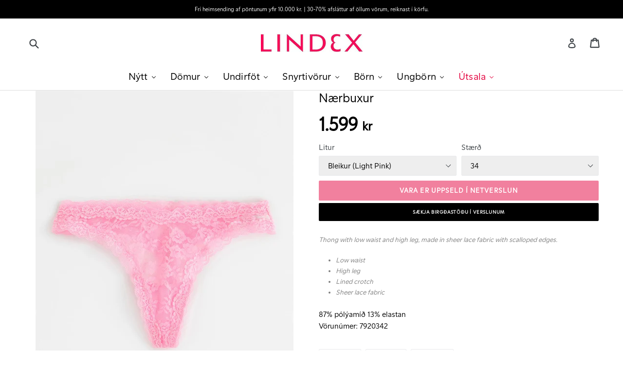

--- FILE ---
content_type: text/html; charset=utf-8
request_url: https://lindex.is/products/7920342
body_size: 46929
content:
<!doctype html>
<!--[if IE 9]> <html class="ie9 no-js" lang="en"> <![endif]-->
<!--[if (gt IE 9)|!(IE)]><!--> <html class="no-js" lang="en"> <!--<![endif]-->
<head>
  <!-- Testing Fridge -->
  <meta charset="utf-8">
  <meta http-equiv="X-UA-Compatible" content="IE=edge,chrome=1">
  <meta name="viewport" content="width=device-width,initial-scale=1">
  <meta name="theme-color" content="#e3003d">
  <meta name="google-site-verification" content="wcGhDRvjZXf856BgpTmqtSGVmUzFJ5GwA-it_xazhYk" />
  <meta name="facebook-domain-verification" content="0cpvz3aibbfq3kmbn2i27ml72xyfgm"> 
  
  <link rel="canonical" href="https://lindex.is/products/7920342">

  
    <link rel="shortcut icon" href="//lindex.is/cdn/shop/files/favicon_32x32.png?v=1613153138" type="image/png">
  

  
  <title>
    Nærbuxur
    
    
    
      &ndash; Lindex á Íslandi
    
  </title>

  
  
    <meta name="description" content="Thong with low waist and high leg, made in sheer lace fabric with scalloped edges. Low waist High leg Lined crotch Sheer lace fabric 87% pólýamíð 13% elastan">
  

  <!-- /snippets/social-meta-tags.liquid -->
<meta property="og:site_name" content="Lindex á Íslandi">
<meta property="og:url" content="https://lindex.is/products/7920342">
<meta property="og:title" content="Nærbuxur">
<meta property="og:type" content="product">
<meta property="og:description" content="Thong with low waist and high leg, made in sheer lace fabric with scalloped edges. Low waist High leg Lined crotch Sheer lace fabric 87% pólýamíð 13% elastan"><meta property="og:price:amount" content="1.599">
  <meta property="og:price:currency" content="ISK"><meta property="og:image" content="http://lindex.is/cdn/shop/files/7920342_1097_PS_F_d4b5f9cc-a47c-40fc-bfa5-bbb42ab75a25_1024x1024.png?v=1721898465"><meta property="og:image" content="http://lindex.is/cdn/shop/files/7920342_2166_PS_MF_e6713b64-a08e-4989-89c8-ca3e5b194015_1024x1024.png?v=1721898465"><meta property="og:image" content="http://lindex.is/cdn/shop/files/7920342_2598_PS_MF_f575f52a-a913-4e72-9dfe-7391ed8c342b_1024x1024.png?v=1721898465">
<meta property="og:image:secure_url" content="https://lindex.is/cdn/shop/files/7920342_1097_PS_F_d4b5f9cc-a47c-40fc-bfa5-bbb42ab75a25_1024x1024.png?v=1721898465"><meta property="og:image:secure_url" content="https://lindex.is/cdn/shop/files/7920342_2166_PS_MF_e6713b64-a08e-4989-89c8-ca3e5b194015_1024x1024.png?v=1721898465"><meta property="og:image:secure_url" content="https://lindex.is/cdn/shop/files/7920342_2598_PS_MF_f575f52a-a913-4e72-9dfe-7391ed8c342b_1024x1024.png?v=1721898465">

<meta name="twitter:site" content="@">
<meta name="twitter:card" content="summary_large_image">
<meta name="twitter:title" content="Nærbuxur">
<meta name="twitter:description" content="Thong with low waist and high leg, made in sheer lace fabric with scalloped edges. Low waist High leg Lined crotch Sheer lace fabric 87% pólýamíð 13% elastan">

  
  <link href="//lindex.is/cdn/shop/t/30/assets/font.css?v=50260239905527021191618613717" rel="stylesheet" type="text/css" media="all" />
  <link href="//lindex.is/cdn/shop/t/30/assets/theme.scss.css?v=130275019498812473891709045919" rel="stylesheet" type="text/css" media="all" />
  <link href="//lindex.is/cdn/shop/t/30/assets/custom.css?v=174535263627991602641712069158" rel="stylesheet" type="text/css" media="all" /> 
  <link href="//lindex.is/cdn/shop/t/30/assets/bootstrap.min.css?v=94368186837257356611617982863" rel="stylesheet" type="text/css" media="all" />
   <!-- Add the slick-theme.css if you want default styling -->
<link rel="stylesheet" type="text/css" href="https://cdnjs.cloudflare.com/ajax/libs/slick-carousel/1.9.0/slick.css"/>
<!-- Add the slick-theme.css if you want default styling -->
<link rel="stylesheet" type="text/css" href="https://cdnjs.cloudflare.com/ajax/libs/slick-carousel/1.9.0/slick-theme.css"/>
  
  

  

    <link href="//fonts.googleapis.com/css?family=Work+Sans:600" rel="stylesheet" type="text/css" media="all" />
  



<!-- Google tag (gtag.js) -->
<script async src="https://www.googletagmanager.com/gtag/js?id=G-JHFMY7PKV7"></script>
<script>
  window.dataLayer = window.dataLayer || [];
  function gtag(){dataLayer.push(arguments);}
  gtag('js', new Date());

  gtag('config', 'G-JHFMY7PKV7');
</script>

  <script>
    var theme = {
      strings: {
        addToCart: "Bæta í körfu",
        soldOut: "Vara er uppseld í netverslun",
        unavailable: "Ekki til",
        showMore: "Sýna meira",
        showLess: "Sýna minna"
      },
      moneyFormat: "{{ amount_no_decimals_with_comma_separator }} kr."
    }

    document.documentElement.className = document.documentElement.className.replace('no-js', 'js');


    
  </script>

  <!--[if (lte IE 9) ]><script src="//lindex.is/cdn/shop/t/30/assets/match-media.min.js?v=22265819453975888031617982915" type="text/javascript"></script><![endif]-->

  

  <!--[if (gt IE 9)|!(IE)]><!--><script src="//lindex.is/cdn/shop/t/30/assets/vendor.js?v=126734703496040407781617982927" defer="defer"></script><!--<![endif]-->
  <!--[if lte IE 9]><script src="//lindex.is/cdn/shop/t/30/assets/vendor.js?v=126734703496040407781617982927"></script><![endif]-->

  <!--[if (gt IE 9)|!(IE)]><!--><script src="//lindex.is/cdn/shop/t/30/assets/theme.js?v=63082674450877258771731238873" defer="defer"></script><!--<![endif]-->
  <!--[if lte IE 9]><script src="//lindex.is/cdn/shop/t/30/assets/theme.js?v=63082674450877258771731238873"></script><![endif]-->
  
    <!--[if (gt IE 9)|!(IE)]><!--><script src="//lindex.is/cdn/shop/t/30/assets/ajaxinate.min.js?v=184280457900856627781617982861" defer="defer"></script><!--<![endif]-->
  <!--[if lte IE 9]><script src="//lindex.is/cdn/shop/t/30/assets/ajaxinate.min.js?v=184280457900856627781617982861"></script><![endif]-->

  
  
  <script>window.performance && window.performance.mark && window.performance.mark('shopify.content_for_header.start');</script><meta id="shopify-digital-wallet" name="shopify-digital-wallet" content="/16962659/digital_wallets/dialog">
<link rel="alternate" type="application/json+oembed" href="https://lindex.is/products/7920342.oembed">
<script async="async" src="/checkouts/internal/preloads.js?locale=en-IS"></script>
<script id="shopify-features" type="application/json">{"accessToken":"606a5a93ae1920070dd3654ba48733c8","betas":["rich-media-storefront-analytics"],"domain":"lindex.is","predictiveSearch":true,"shopId":16962659,"locale":"en"}</script>
<script>var Shopify = Shopify || {};
Shopify.shop = "lindex-a-islandi.myshopify.com";
Shopify.locale = "en";
Shopify.currency = {"active":"ISK","rate":"1.0"};
Shopify.country = "IS";
Shopify.theme = {"name":"Apríl 2021 - tilraun með topbar navigation","id":121613975750,"schema_name":"Debut","schema_version":"1.0.0","theme_store_id":null,"role":"main"};
Shopify.theme.handle = "null";
Shopify.theme.style = {"id":null,"handle":null};
Shopify.cdnHost = "lindex.is/cdn";
Shopify.routes = Shopify.routes || {};
Shopify.routes.root = "/";</script>
<script type="module">!function(o){(o.Shopify=o.Shopify||{}).modules=!0}(window);</script>
<script>!function(o){function n(){var o=[];function n(){o.push(Array.prototype.slice.apply(arguments))}return n.q=o,n}var t=o.Shopify=o.Shopify||{};t.loadFeatures=n(),t.autoloadFeatures=n()}(window);</script>
<script id="shop-js-analytics" type="application/json">{"pageType":"product"}</script>
<script defer="defer" async type="module" src="//lindex.is/cdn/shopifycloud/shop-js/modules/v2/client.init-shop-cart-sync_BdyHc3Nr.en.esm.js"></script>
<script defer="defer" async type="module" src="//lindex.is/cdn/shopifycloud/shop-js/modules/v2/chunk.common_Daul8nwZ.esm.js"></script>
<script type="module">
  await import("//lindex.is/cdn/shopifycloud/shop-js/modules/v2/client.init-shop-cart-sync_BdyHc3Nr.en.esm.js");
await import("//lindex.is/cdn/shopifycloud/shop-js/modules/v2/chunk.common_Daul8nwZ.esm.js");

  window.Shopify.SignInWithShop?.initShopCartSync?.({"fedCMEnabled":true,"windoidEnabled":true});

</script>
<script>(function() {
  var isLoaded = false;
  function asyncLoad() {
    if (isLoaded) return;
    isLoaded = true;
    var urls = ["https:\/\/formbuilder.hulkapps.com\/skeletopapp.js?shop=lindex-a-islandi.myshopify.com","https:\/\/chimpstatic.com\/mcjs-connected\/js\/users\/6ce68a03bf42fbb78ea86524b\/6116b316e3a0e44df1629ad15.js?shop=lindex-a-islandi.myshopify.com","https:\/\/client.crisp.chat\/l\/290c7b92-4d9d-4b47-a853-aa063d960049.js?shop=lindex-a-islandi.myshopify.com","https:\/\/instafeed.nfcube.com\/cdn\/17e17f3d2e58023f02775b86233d95bd.js?shop=lindex-a-islandi.myshopify.com","\/\/searchserverapi.com\/widgets\/shopify\/init.js?a=0R9t5Y4e3D\u0026shop=lindex-a-islandi.myshopify.com","\/\/backinstock.useamp.com\/widget\/41694_1767156803.js?category=bis\u0026v=6\u0026shop=lindex-a-islandi.myshopify.com"];
    for (var i = 0; i < urls.length; i++) {
      var s = document.createElement('script');
      s.type = 'text/javascript';
      s.async = true;
      s.src = urls[i];
      var x = document.getElementsByTagName('script')[0];
      x.parentNode.insertBefore(s, x);
    }
  };
  if(window.attachEvent) {
    window.attachEvent('onload', asyncLoad);
  } else {
    window.addEventListener('load', asyncLoad, false);
  }
})();</script>
<script id="__st">var __st={"a":16962659,"offset":0,"reqid":"d90070c1-55f0-4ae9-aa18-2f047597a524-1768955794","pageurl":"lindex.is\/products\/7920342","u":"cb05a618d179","p":"product","rtyp":"product","rid":6051002286278};</script>
<script>window.ShopifyPaypalV4VisibilityTracking = true;</script>
<script id="captcha-bootstrap">!function(){'use strict';const t='contact',e='account',n='new_comment',o=[[t,t],['blogs',n],['comments',n],[t,'customer']],c=[[e,'customer_login'],[e,'guest_login'],[e,'recover_customer_password'],[e,'create_customer']],r=t=>t.map((([t,e])=>`form[action*='/${t}']:not([data-nocaptcha='true']) input[name='form_type'][value='${e}']`)).join(','),a=t=>()=>t?[...document.querySelectorAll(t)].map((t=>t.form)):[];function s(){const t=[...o],e=r(t);return a(e)}const i='password',u='form_key',d=['recaptcha-v3-token','g-recaptcha-response','h-captcha-response',i],f=()=>{try{return window.sessionStorage}catch{return}},m='__shopify_v',_=t=>t.elements[u];function p(t,e,n=!1){try{const o=window.sessionStorage,c=JSON.parse(o.getItem(e)),{data:r}=function(t){const{data:e,action:n}=t;return t[m]||n?{data:e,action:n}:{data:t,action:n}}(c);for(const[e,n]of Object.entries(r))t.elements[e]&&(t.elements[e].value=n);n&&o.removeItem(e)}catch(o){console.error('form repopulation failed',{error:o})}}const l='form_type',E='cptcha';function T(t){t.dataset[E]=!0}const w=window,h=w.document,L='Shopify',v='ce_forms',y='captcha';let A=!1;((t,e)=>{const n=(g='f06e6c50-85a8-45c8-87d0-21a2b65856fe',I='https://cdn.shopify.com/shopifycloud/storefront-forms-hcaptcha/ce_storefront_forms_captcha_hcaptcha.v1.5.2.iife.js',D={infoText:'Protected by hCaptcha',privacyText:'Privacy',termsText:'Terms'},(t,e,n)=>{const o=w[L][v],c=o.bindForm;if(c)return c(t,g,e,D).then(n);var r;o.q.push([[t,g,e,D],n]),r=I,A||(h.body.append(Object.assign(h.createElement('script'),{id:'captcha-provider',async:!0,src:r})),A=!0)});var g,I,D;w[L]=w[L]||{},w[L][v]=w[L][v]||{},w[L][v].q=[],w[L][y]=w[L][y]||{},w[L][y].protect=function(t,e){n(t,void 0,e),T(t)},Object.freeze(w[L][y]),function(t,e,n,w,h,L){const[v,y,A,g]=function(t,e,n){const i=e?o:[],u=t?c:[],d=[...i,...u],f=r(d),m=r(i),_=r(d.filter((([t,e])=>n.includes(e))));return[a(f),a(m),a(_),s()]}(w,h,L),I=t=>{const e=t.target;return e instanceof HTMLFormElement?e:e&&e.form},D=t=>v().includes(t);t.addEventListener('submit',(t=>{const e=I(t);if(!e)return;const n=D(e)&&!e.dataset.hcaptchaBound&&!e.dataset.recaptchaBound,o=_(e),c=g().includes(e)&&(!o||!o.value);(n||c)&&t.preventDefault(),c&&!n&&(function(t){try{if(!f())return;!function(t){const e=f();if(!e)return;const n=_(t);if(!n)return;const o=n.value;o&&e.removeItem(o)}(t);const e=Array.from(Array(32),(()=>Math.random().toString(36)[2])).join('');!function(t,e){_(t)||t.append(Object.assign(document.createElement('input'),{type:'hidden',name:u})),t.elements[u].value=e}(t,e),function(t,e){const n=f();if(!n)return;const o=[...t.querySelectorAll(`input[type='${i}']`)].map((({name:t})=>t)),c=[...d,...o],r={};for(const[a,s]of new FormData(t).entries())c.includes(a)||(r[a]=s);n.setItem(e,JSON.stringify({[m]:1,action:t.action,data:r}))}(t,e)}catch(e){console.error('failed to persist form',e)}}(e),e.submit())}));const S=(t,e)=>{t&&!t.dataset[E]&&(n(t,e.some((e=>e===t))),T(t))};for(const o of['focusin','change'])t.addEventListener(o,(t=>{const e=I(t);D(e)&&S(e,y())}));const B=e.get('form_key'),M=e.get(l),P=B&&M;t.addEventListener('DOMContentLoaded',(()=>{const t=y();if(P)for(const e of t)e.elements[l].value===M&&p(e,B);[...new Set([...A(),...v().filter((t=>'true'===t.dataset.shopifyCaptcha))])].forEach((e=>S(e,t)))}))}(h,new URLSearchParams(w.location.search),n,t,e,['guest_login'])})(!0,!0)}();</script>
<script integrity="sha256-4kQ18oKyAcykRKYeNunJcIwy7WH5gtpwJnB7kiuLZ1E=" data-source-attribution="shopify.loadfeatures" defer="defer" src="//lindex.is/cdn/shopifycloud/storefront/assets/storefront/load_feature-a0a9edcb.js" crossorigin="anonymous"></script>
<script data-source-attribution="shopify.dynamic_checkout.dynamic.init">var Shopify=Shopify||{};Shopify.PaymentButton=Shopify.PaymentButton||{isStorefrontPortableWallets:!0,init:function(){window.Shopify.PaymentButton.init=function(){};var t=document.createElement("script");t.src="https://lindex.is/cdn/shopifycloud/portable-wallets/latest/portable-wallets.en.js",t.type="module",document.head.appendChild(t)}};
</script>
<script data-source-attribution="shopify.dynamic_checkout.buyer_consent">
  function portableWalletsHideBuyerConsent(e){var t=document.getElementById("shopify-buyer-consent"),n=document.getElementById("shopify-subscription-policy-button");t&&n&&(t.classList.add("hidden"),t.setAttribute("aria-hidden","true"),n.removeEventListener("click",e))}function portableWalletsShowBuyerConsent(e){var t=document.getElementById("shopify-buyer-consent"),n=document.getElementById("shopify-subscription-policy-button");t&&n&&(t.classList.remove("hidden"),t.removeAttribute("aria-hidden"),n.addEventListener("click",e))}window.Shopify?.PaymentButton&&(window.Shopify.PaymentButton.hideBuyerConsent=portableWalletsHideBuyerConsent,window.Shopify.PaymentButton.showBuyerConsent=portableWalletsShowBuyerConsent);
</script>
<script data-source-attribution="shopify.dynamic_checkout.cart.bootstrap">document.addEventListener("DOMContentLoaded",(function(){function t(){return document.querySelector("shopify-accelerated-checkout-cart, shopify-accelerated-checkout")}if(t())Shopify.PaymentButton.init();else{new MutationObserver((function(e,n){t()&&(Shopify.PaymentButton.init(),n.disconnect())})).observe(document.body,{childList:!0,subtree:!0})}}));
</script>

<script>window.performance && window.performance.mark && window.performance.mark('shopify.content_for_header.end');</script>



  <script src="//lindex.is/cdn/shopifycloud/storefront/assets/themes_support/option_selection-b017cd28.js" type="text/javascript"></script> <!-- by Andri -->

 
  
    <!-- by Andri -->
  

<script type="text/javascript">
function initAppmate(Appmate){
  Appmate.wk.on({
    'click .wk-variant-link': eventHandler(function(){
      var id = $(this).closest('[data-wk-item]').data('wk-item');
      var href = this.href;
      var product = Appmate.wk.getItem(id).then(function(product){
        var variant = product.selected_or_first_available_variant || {};
        sendTracking({
          hitType: 'event',
          eventCategory: 'Product',
          eventAction: 'click',
          eventLabel: 'Wishlist King',
          hitCallback: function() {
            document.location = href;
          }
        }, {
          id: variant.sku || variant.id,
          name: product.title,
          category: product.type,
          brand: product.vendor,
          variant: variant.title,
          price: variant.price,
        }, {
          list: "" || undefined
        });
      })
    }),
    'click [data-wk-add-product]': eventHandler(function(){
      var productId = this.getAttribute('data-wk-add-product');
      var select = Appmate.wk.$(this).parents('form').find('select[name="id"]');
      var variantId = select.length ? select.val() : undefined;
      Appmate.wk.addProduct(productId, variantId).then(function(product) {
        var variant = product.selected_or_first_available_variant || {};
        sendTracking({
          hitType: 'event',
          eventCategory: 'Product',
          eventAction: 'add-to-wishlist',
          eventLabel: 'Wishlist King',
        }, {
          id: variant.sku || variant.id,
          name: product.title,
          category: product.type,
          brand: product.vendor,
          variant: variant.title,
          price: variant.price,
        }, {
          list: "" || undefined
        });
      });
    }),
    'click [data-wk-remove-product]': eventHandler(function(){
      var productId = this.getAttribute('data-wk-remove-product');
      Appmate.wk.removeProduct(productId).then(function(product) {
        var variant = product.selected_or_first_available_variant || {};
        sendTracking({
          hitType: 'event',
          eventCategory: 'Product',
          eventAction: 'remove-from-wishlist',
          eventLabel: 'Wishlist King',
        }, {
          id: variant.sku || variant.id,
          name: product.title,
          category: product.type,
          brand: product.vendor,
          variant: variant.title,
          price: variant.price,
        }, {
          list: "" || undefined
        });
      });
    }),
    'click [data-wk-remove-item]': eventHandler(function(){
      var itemId = this.getAttribute('data-wk-remove-item');
      fadeOrNot(this, function() {
        Appmate.wk.removeItem(itemId).then(function(product){
          var variant = product.selected_or_first_available_variant || {};
          sendTracking({
            hitType: 'event',
            eventCategory: 'Product',
            eventAction: 'remove-from-wishlist',
            eventLabel: 'Wishlist King',
          }, {
            id: variant.sku || variant.id,
            name: product.title,
            category: product.type,
            brand: product.vendor,
            variant: variant.title,
            price: variant.price,
          }, {
            list: "" || undefined
          });
        });
      });
    }),
    'click [data-wk-clear-wishlist]': eventHandler(function(){
      var wishlistId = this.getAttribute('data-wk-clear-wishlist');
      Appmate.wk.clear(wishlistId).then(function() {
        sendTracking({
          hitType: 'event',
          eventCategory: 'Wishlist',
          eventAction: 'clear-wishlist',
          eventLabel: 'Wishlist King',
        });
      });
    }),
    'click [data-wk-share]': eventHandler(function(){
      var params = $(this).data();
      var shareLink = Appmate.wk.getShareLink(params);
	  
      sendTracking({
        hitType: 'event',
        eventCategory: 'Wishlist',
        eventAction: 'share-wishlist-' + params.wkShareService,
        eventLabel: 'Wishlist King',
      });
      
      switch (params.wkShareService) {
        case 'link':
          Appmate.wk.$('#wk-share-link-text').addClass('wk-visible').find('.wk-text').html(shareLink);
          var copyButton = Appmate.wk.$('#wk-share-link-text .wk-clipboard');
          var copyText = copyButton.html();
          var clipboard = Appmate.wk.clipboard(copyButton[0]);
          clipboard.on('success', function(e) {
            copyButton.html('copied');
            setTimeout(function(){
              copyButton.html(copyText);
            }, 2000);
          });
          break;
        case 'email':
          window.location.href = shareLink;
          break;
        case 'contact':
          var contactUrl = '/pages/contact';
          var message = 'Here is the link to my list:\n' + shareLink;
          window.location.href=contactUrl + '?message=' + encodeURIComponent(message);
          break;
        default:
          window.open(
            shareLink,
            'wishlist_share',
            'height=590, width=770, toolbar=no, menubar=no, scrollbars=no, resizable=no, location=no, directories=no, status=no'
          );
      }
    }),
    'click [data-wk-move-to-cart]': eventHandler(function(){
      var $elem = Appmate.wk.$(this);
      $form = $elem.parents('form');
      $elem.prop("disabled", true);

      var item = this.getAttribute('data-wk-move-to-cart');
      var formData = $form.serialize();

      fadeOrNot(this, function(){
        Appmate.wk
        .moveToCart(item, formData)
        .then(function(product){
          $elem.prop("disabled", false);
          
          var variant = product.selected_or_first_available_variant || {};
          sendTracking({
            hitType: 'event',
            eventCategory: 'Product',
            eventAction: 'from-wishlist-to-cart',
            eventLabel: 'Wishlist King',
            hitCallback: function() {
              window.scrollTo(0, 0);
              location.reload();
            }
          }, {
            id: variant.sku || variant.id,
            name: product.title,
            category: product.type,
            brand: product.vendor,
            variant: variant.title,
            price: variant.price,
          }, {
            list: "" || undefined
          });
        });
      });
    }),
    'render .wk-option-select': function(elem){
      appmateOptionSelect(elem);
    },
    'login-required': function (intent) {
      var redirect = {
        path: window.location.pathname,
        intent: intent
      };
      window.location = '/account/login?wk-redirect=' + encodeURIComponent(JSON.stringify(redirect));
    },
    'render .swiper-container': function (elem) {
      // initSlider()
    },
    'ready': function () {
      // Appmate.wk.$(document).ready(initSlider);
      fillContactForm();

      var redirect = Appmate.wk.getQueryParam('wk-redirect');
      if (redirect) {
        Appmate.wk.addLoginRedirect(Appmate.wk.$('#customer_login'), JSON.parse(redirect));
      }
      var intent = Appmate.wk.getQueryParam('wk-intent');
      if (intent) {
        intent = JSON.parse(intent);
        switch (intent.action) {
          case 'addProduct':
            Appmate.wk.addProduct(intent.product, intent.variant)
            break;
          default:
            console.warn('Wishlist King: Intent not implemented', intent)
        }
        if (window.history && window.history.pushState) {
          history.pushState(null, null, window.location.pathname);
        }
      }
    }
  });

  Appmate.init({
    shop: {
      domain: 'lindex.is'
    },
    session: {
      customer: ''
    },
    globals: {
      settings: {
        app_wk_icon: 'heart',
        app_wk_share_position: 'top',
        app_wk_products_per_row: 4
      },
      customer: '',
      customer_accounts_enabled: true,
    },
    wishlist: {
      loginRequired: false,
      handle: "/pages/wishlist",
      proxyHandle: "/a/wk",
      share: {
        handle: "/pages/shared-wishlist",
        title: 'Óskalistinn minn',
        description: 'Það sem mig langar í hjá @ Lindex á Íslandi.',
        imageTitle: 'Lindex á Íslandi',
        hashTags: 'wishlist',
        twitterUser: false // will be used with via
      }
    }
  });

  function sendTracking(event, product, action) {
    if (typeof ga === 'function') {
      if (product) {
        ga('ec:addProduct', product);
      }

      if (action) {
        ga('ec:setAction', 'click', action);
      }

      if (event) {
        ga('send', event);
      }

      if (!ga.loaded) {
        event && event.hitCallback && event.hitCallback()
      }
    } else {
      event && event.hitCallback && event.hitCallback()
    }
  }

  function initSlider () {
    if (typeof Swiper !== 'undefined') {
      var mySwiper = new Swiper ('.swiper-container', {
        direction: 'horizontal',
        loop: false,
        pagination: '.swiper-pagination',
        nextButton: '.swiper-button-next',
        prevButton: '.swiper-button-prev',
        spaceBetween: 20,
        slidesPerView: 4,
        breakpoints: {
          380: {
            slidesPerView: 1,
            spaceBetween: 0,
          },
          480: {
            slidesPerView: 2,
            spaceBetween: 20,
          }
        }
      })
    }
  }

  function fillContactForm() {
    document.addEventListener('DOMContentLoaded', fillContactForm)
    if (document.getElementById('contact_form')) {
      var message = Appmate.wk.getQueryParam('message');
      var bodyElement = document.querySelector("#contact_form textarea[name='contact[body]']");
      if (bodyElement && message) {
        bodyElement.value = message;
      }
    }
  }

  function eventHandler (callback) {
    return function (event) {
      if (typeof callback === 'function') {
        callback.call(this, event)
      }
      if (event) {
        event.preventDefault();
        event.stopPropagation();
      }
    }
  }

  function fadeOrNot(elem, callback){
    var $elem = $(elem);
	  if ($elem.parents('.wk-fadeout').length) {
      $elem.parents('.wk-fadeout').fadeOut(callback);
    } else {
      callback();
    }
  }
}
</script>



<script id="wishlist-icon-filled" data="wishlist" type="text/x-template" app="wishlist-king">
{% if settings.app_wk_icon == "heart" %}
  <svg version='1.1' xmlns='https://www.w3.org/2000/svg' width='64' height='64' viewBox='0 0 64 64'>
    <path d='M47.199 4c-6.727 0-12.516 5.472-15.198 11.188-2.684-5.715-8.474-11.188-15.201-11.188-9.274 0-16.8 7.527-16.8 16.802 0 18.865 19.031 23.812 32.001 42.464 12.26-18.536 31.999-24.2 31.999-42.464 0-9.274-7.527-16.802-16.801-16.802z' fill='#000'></path>
  </svg>
{% elsif settings.app_wk_icon == "star" %}
  <svg version='1.1' xmlns='https://www.w3.org/2000/svg' width='64' height='60.9' viewBox='0 0 64 64'>
    <path d='M63.92,23.25a1.5,1.5,0,0,0-1.39-1H40.3L33.39,1.08A1.5,1.5,0,0,0,32,0h0a1.49,1.49,0,0,0-1.39,1L23.7,22.22H1.47a1.49,1.49,0,0,0-1.39,1A1.39,1.39,0,0,0,.6,24.85l18,13L11.65,59a1.39,1.39,0,0,0,.51,1.61,1.47,1.47,0,0,0,.88.3,1.29,1.29,0,0,0,.88-0.3l18-13.08L50,60.68a1.55,1.55,0,0,0,1.76,0,1.39,1.39,0,0,0,.51-1.61l-6.9-21.14,18-13A1.45,1.45,0,0,0,63.92,23.25Z' fill='#be8508'></path>
  </svg>
{% endif %}
</script>

<script id="wishlist-icon-empty" data="wishlist" type="text/x-template" app="wishlist-king">
{% if settings.app_wk_icon == "heart" %}
  <svg version='1.1' xmlns='https://www.w3.org/2000/svg' width='64px' height='60.833px' viewBox='0 0 64 60.833'>
    <path stroke='#000' stroke-width='5' stroke-miterlimit='10' fill-opacity='0' d='M45.684,2.654c-6.057,0-11.27,4.927-13.684,10.073 c-2.417-5.145-7.63-10.073-13.687-10.073c-8.349,0-15.125,6.776-15.125,15.127c0,16.983,17.134,21.438,28.812,38.231 c11.038-16.688,28.811-21.787,28.811-38.231C60.811,9.431,54.033,2.654,45.684,2.654z'/>
  </svg>
{% elsif settings.app_wk_icon == "star" %}
  <svg version='1.1' xmlns='https://www.w3.org/2000/svg' width='64' height='60.9' viewBox='0 0 64 64'>
    <path d='M63.92,23.25a1.5,1.5,0,0,0-1.39-1H40.3L33.39,1.08A1.5,1.5,0,0,0,32,0h0a1.49,1.49,0,0,0-1.39,1L23.7,22.22H1.47a1.49,1.49,0,0,0-1.39,1A1.39,1.39,0,0,0,.6,24.85l18,13L11.65,59a1.39,1.39,0,0,0,.51,1.61,1.47,1.47,0,0,0,.88.3,1.29,1.29,0,0,0,.88-0.3l18-13.08L50,60.68a1.55,1.55,0,0,0,1.76,0,1.39,1.39,0,0,0,.51-1.61l-6.9-21.14,18-13A1.45,1.45,0,0,0,63.92,23.25ZM42.75,36.18a1.39,1.39,0,0,0-.51,1.61l5.81,18L32.85,44.69a1.41,1.41,0,0,0-1.67,0L15.92,55.74l5.81-18a1.39,1.39,0,0,0-.51-1.61L6,25.12H24.7a1.49,1.49,0,0,0,1.39-1L32,6.17l5.81,18a1.5,1.5,0,0,0,1.39,1H58Z' fill='#be8508'></path>
  </svg>
{% endif %}
</script>

<script id="wishlist-icon-remove" data="wishlist" type="text/x-template" app="wishlist-king">
  <svg version='1.1' xmlns='https://www.w3.org/2000/svg' width='320' height='320' viewBox='0 0 320 320'>
   <g>
     <path fill='#000000' stroke-width='0.25pt' d='m100,60l-40,40l170,170l40,-40l-170,-170z'/>
     <path fill='#000000' stroke-width='0.25pt' d='m60,230l170,-170l40,40l-170,170l-40,-40z'/>
   </g>
  </svg>
</script>

<script id="wishlist-link" data="wishlist" type="text/x-template" app="wishlist-king">
{% if wishlist.item_count %}
  {% assign link_icon = 'wishlist-icon-filled' %}
{% else %}
  {% assign link_icon = 'wishlist-icon-empty' %}
{% endif %}
<a href="{{ wishlist.url }}" class="wk-link wk-{{ wishlist.state }}" title="View Wishlist"><div class="wk-icon">{% include link_icon %}</div><span class="wk-label">Wishlist</span> <span class="wk-count">({{ wishlist.item_count }})</span></a>
</script>

<script id="wishlist-link-li" data="wishlist" type="text/x-template" app="wishlist-king">
<li class="wishlist-link-li wk-{{ wishlist.state }}">
  {% include 'wishlist-link' %}
</li>
</script>

<script id="wishlist-button-product" data="product" type="text/x-template" app="wishlist-king">
{% if product.in_wishlist %}
  {% assign btn_text = 'Á óskalista' %}
  {% assign btn_title = 'Fjarlægja af óskalista' %}
  {% assign btn_action = 'wk-remove-product' %}
  {% assign btn_icon = 'wishlist-icon-filled' %}
{% else %}
  {% assign btn_text = 'Bæta á óskalista' %}
  {% assign btn_title = 'Bæta á óskalista' %}
  {% assign btn_action = 'wk-add-product' %}
  {% assign btn_icon = 'wishlist-icon-empty' %}
{% endif %}

<button type="button" class="wk-button-product {{ btn_action }}" title="{{ btn_title }}" data-{{ btn_action }}="{{ product.id }}">
  <div class="wk-icon">
    {% include btn_icon %}
  </div>
  <span class="wk-label">{{ btn_text }}</span>
</button>
</script>

<script id="wishlist-button-collection" data="product" type="text/x-template" app="wishlist-king">
{% if product.in_wishlist %}
  {% assign btn_text = 'Á óskalista' %}
  {% assign btn_title = 'Fjarlægja af óskalista' %}
  {% assign btn_action = 'wk-remove-product' %}
  {% assign btn_icon = 'wishlist-icon-filled' %}
{% else %}
  {% assign btn_text = 'Bæta á óskalista' %}
  {% assign btn_title = 'Bæta á óskalista' %}
  {% assign btn_action = 'wk-add-product' %}
  {% assign btn_icon = 'wishlist-icon-empty' %}
{% endif %}

<button type="button" class="wk-button-collection {{ btn_action }}" title="{{ btn_title }}" data-{{ btn_action }}="{{ product.id }}">
  <div class="wk-icon">
    {% include btn_icon %}
  </div>
  <span class="wk-label">{{ btn_text }}</span>
</button>
</script>

<script id="wishlist-button-wishlist-page" data="product" type="text/x-template" app="wishlist-king">
{% if wishlist.read_only %}
  {% assign item_id = product.id %}
{% else %}
  {% assign item_id = product.wishlist_item_id %}
{% endif %}

{% assign add_class = '' %}
{% if product.in_wishlist and wishlist.read_only == true %}
  {% assign btn_text = 'Á óskalista' %}
  {% assign btn_title = 'Fjarlægja af óskalista' %}
  {% assign btn_action = 'wk-remove-product' %}
  {% assign btn_icon = 'wishlist-icon-filled' %}
{% elsif product.in_wishlist and wishlist.read_only == false %}
  {% assign btn_text = 'Á óskalista' %}
  {% assign btn_title = 'Fjarlægja af óskalista' %}
  {% assign btn_action = 'wk-remove-item' %}
  {% assign btn_icon = 'wishlist-icon-remove' %}
  {% assign add_class = 'wk-with-hover' %}
{% else %}
  {% assign btn_text = 'Bæta á óskalista' %}
  {% assign btn_title = 'Bæta á óskalista' %}
  {% assign btn_action = 'wk-add-product' %}
  {% assign btn_icon = 'wishlist-icon-empty' %}
  {% assign add_class = 'wk-with-hover' %}
{% endif %}

<button type="button" class="wk-button-wishlist-page {{ btn_action }} {{ add_class }}" title="{{ btn_title }}" data-{{ btn_action }}="{{ item_id }}">
  <div class="wk-icon">
    {% include btn_icon %}
  </div>
  <span class="wk-label">{{ btn_text }}</span>
</button>
</script>

<script id="wishlist-button-wishlist-clear" data="wishlist" type="text/x-template" app="wishlist-king">
{% assign btn_text = 'Hreinsa óskalista' %}
{% assign btn_title = 'Hreinsa óskalista' %}
{% assign btn_class = 'wk-button-wishlist-clear' %}

<button type="button" class="{{ btn_class }}" title="{{ btn_title }}" data-wk-clear-wishlist="{{ wishlist.permaId }}">
  <span class="wk-label">{{ btn_text }}</span>
</button>
</script>

<script id="wishlist-shared" data="shared_wishlist" type="text/x-template" app="wishlist-king">
{% assign wishlist = shared_wishlist %}
{% include 'wishlist-collection' with wishlist %}
</script>

<script id="wishlist-collection" data="wishlist" type="text/x-template" app="wishlist-king">
<div class='wishlist-collection'>
{% if wishlist.item_count == 0 %}
  {% include 'wishlist-collection-empty' %}
{% else %}
  {% if customer_accounts_enabled and customer == false and wishlist.read_only == false %}
    {% include 'wishlist-collection-login-note' %}
  {% endif %}

  {% if settings.app_wk_share_position == "top" %}
    {% unless wishlist.read_only %}
      {% include 'wishlist-collection-share' %}
    {% endunless %}
  {% endif %}

  {% include 'wishlist-collection-loop' %}

  {% if settings.app_wk_share_position == "bottom" %}
    {% unless wishlist.read_only %}
      {% include 'wishlist-collection-share' %}
    {% endunless %}
  {% endif %}

  {% unless wishlist.read_only %}
    {% include 'wishlist-button-wishlist-clear' %}
  {% endunless %}
{% endif %}
</div>
</script>

<script id="wishlist-row" data="wishlist" type="text/x-template" app="wishlist-king">
<div class='wk-wishlist-row'>
  {% if wishlist.item_count != 0 %}
  <h2 class="wk-wishlist-row-title">Add more from Wishlist</h2>
  <div class="swiper-container">
      <!-- Additional required wrapper -->
      <div class="swiper-wrapper">
          <!-- Slides -->
          {% for product in wishlist.products %}
            {% assign hide_default_title = false %}
            {% if product.variants.length == 1 and product.variants[0].title contains 'Default' %}
              {% assign hide_default_title = true %}
            {% endif %}
            <div
              id="wk-item-{{ product.wishlist_item_id }}"
              class="swiper-slide wk-item wk-fadeout"
              data-wk-item="{{ product.wishlist_item_id }}"
            >
              {% include 'wishlist-collection-product-image' with product %}
              {% include 'wishlist-collection-product-title' with product %}
              {% include 'wishlist-collection-product-price' %}
              {% include 'wishlist-collection-product-form' with product %}
            </div>
          {% endfor %}
      </div>
      <!-- If we need pagination -->
      <!-- <div class="swiper-pagination"></div> -->
  </div>
  <div class="swiper-button-prev">
    <svg fill="#000000" height="24" viewBox="0 0 24 24" width="24" xmlns="http://www.w3.org/2000/svg">
        <path d="M15.41 7.41L14 6l-6 6 6 6 1.41-1.41L10.83 12z"/>
        <path d="M0 0h24v24H0z" fill="none"/>
    </svg>
  </div>
  <div class="swiper-button-next">
    <svg fill="#000000" height="24" viewBox="0 0 24 24" width="24" xmlns="http://www.w3.org/2000/svg">
        <path d="M10 6L8.59 7.41 13.17 12l-4.58 4.59L10 18l6-6z"/>
        <path d="M0 0h24v24H0z" fill="none"/>
    </svg>
  </div>
  {% endif %}
</div>
</script>

<script id="wishlist-collection-empty" data="wishlist" type="text/x-template" app="wishlist-king">
<div class="wk-row">
  <div class="wk-span12">
    <h3 class="wk-wishlist-empty-note">Óskalistinn er tómur!</h3>
  </div>
</div>
</script>

<script id="wishlist-collection-login-note" data="wishlist" type="text/x-template" app="wishlist-king">
<div class="wk-row">
  <p class="wk-span12 wk-login-note">
    Til að geyma óskalistann varanlega skaltu <a href="/account/login">skrá þig inn</a> eða <a href="/account/register">skrá þig</a>.
  </p>
</div>
</script>

<script id="wishlist-collection-share" data="wishlist" type="text/x-template" app="wishlist-king">
  <h3 id="wk-share-head">Share Wishlist</h3>
  <ul id="wk-share-list">
    <li>{% include 'wishlist-share-button-fb' %}</li>
    <li>{% include 'wishlist-share-button-pinterest' %}</li>
    <li>{% include 'wishlist-share-button-twitter' %}</li>
    <li>{% include 'wishlist-share-button-email' %}</li>
    <li>{% include 'wishlist-share-button-link' %}</li>
    {% comment %}
    <li>{% include 'wishlist-share-button-contact' %}</li>
    {% endcomment %}
    <li id="wk-share-whatsapp">{% include 'wishlist-share-button-whatsapp' %}</li>
  </ul>
  <div id="wk-share-link-text"><span class="wk-text"></span><button class="wk-clipboard" data-clipboard-target="#wk-share-link-text .wk-text">afrita tengil</button></div>
</script>

<script id="wishlist-collection-loop" data="wishlist" type="text/x-template" app="wishlist-king">
<div class="wk-row">
  {% assign item_count = 0 %}
  {% for product in wishlist.products %}
    {% assign item_count = item_count | plus: 1 %}
    {% unless limit and item_count > limit %}
      {% assign hide_default_title = false %}
      {% if product.variants.length == 1 and product.variants[0].title contains 'Default' %}
        {% assign hide_default_title = true %}
      {% endif %}

      {% assign items_per_row = settings.app_wk_products_per_row %}
      {% assign wk_item_width = 100 | divided_by: items_per_row %}

      <div class="wk-item-column" style="width: {{ wk_item_width }}%">
        <div id="wk-item-{{ product.wishlist_item_id }}" class="wk-item {{ wk_item_class }} {% unless wishlist.read_only %}wk-fadeout{% endunless %}" data-wk-item="{{ product.wishlist_item_id }}">

          {% include 'wishlist-collection-product-image' with product %}
          {% include 'wishlist-button-wishlist-page' with product %}
          {% include 'wishlist-collection-product-title' with product %}
          {% include 'wishlist-collection-product-price' %}
          {% include 'wishlist-collection-product-form' with product %}
        </div>
      </div>
    {% endunless %}
  {% endfor %}
</div>
</script>

<script id="wishlist-collection-product-image" data="wishlist" type="text/x-template" app="wishlist-king">
<div class="wk-image">
  <a href="{{ product | variant_url }}" class="wk-variant-link wk-content" title="View product">
    <img class="wk-variant-image"
       src="{{ product | variant_img_url: '1000x' }}"
       alt="{{ product.title }}" />
  </a>
</div>
</script>

<script id="wishlist-collection-product-title" data="wishlist" type="text/x-template" app="wishlist-king">
<div class="wk-product-title">
  <a href="{{ product | variant_url }}" class="wk-variant-link" title="View product">{{ product.title }}</a>
</div>
</script>

<script id="wishlist-collection-product-price" data="wishlist" type="text/x-template" app="wishlist-king">
{% assign variant = product.selected_or_first_available_variant %}
<div class="wk-purchase">
  <span class="wk-price wk-price-preview">
    {% if variant.price < variant.compare_at_price %}
    <span class="saleprice">{{ variant.price | money }}</span> <del>{{ variant.compare_at_price | money }}</del>
    {% else %}
    {{ variant.price | money }}
    {% endif %}
  </span>
</div>
</script>

<script id="wishlist-collection-product-form" data="wishlist" type="text/x-template" app="wishlist-king">
<form id="wk-add-item-form-{{ product.wishlist_item_id }}" action="/cart/add" method="post" class="wk-add-item-form">

  <!-- Begin product options -->
  <div class="wk-product-options {% if hide_default_title %}wk-no-options{% endif %}">

    <div class="wk-select" {% if hide_default_title %} style="display:none"{% endif %}>
      <select id="wk-option-select-{{ product.wishlist_item_id }}" class="wk-option-select" name="id">

        {% for variant in product.variants %}
        <option value="{{ variant.id }}" {% if variant == product.selected_or_first_available_variant %}selected="selected"{% endif %}>
          {{ variant.title }} - {{ variant.price | money }}
        </option>
        {% endfor %}

      </select>
    </div>

    {% comment %}
      {% if settings.display_quantity_dropdown and product.available %}
      <div class="wk-selector-wrapper">
        <label>Quantity</label>
        <input class="wk-quantity" type="number" name="quantity" value="1" class="wk-item-quantity" />
      </div>
      {% endif %}
    {% endcomment %}

    <div class="wk-purchase-section{% if product.variants.length > 1 %} wk-multiple{% endif %}">
      {% unless product.available %}
      <input type="submit" class="wk-add-to-cart disabled" disabled="disabled" value="Sold Out" />
      {% else %}
        {% assign cart_action = 'wk-move-to-cart' %}
        {% if wishlist.read_only %}
          {% assign cart_action = 'wk-add-to-cart' %}
        {% endif %}
        <input type="submit" class="wk-add-to-cart" data-{{ cart_action }}="{{ product.wishlist_item_id }}" name="add" value="Add to Cart" />
      {% endunless %}
    </div>
  </div>
  <!-- End product options -->
</form>
</script>

<script id="wishlist-share-button-fb" data="wishlist" type="text/x-template" app="wishlist-king">
{% unless wishlist.empty %}
<a href class="wk-button-share resp-sharing-button__link" title="Share on Facebook" data-wk-share-service="facebook" data-wk-share="{{ wishlist.permaId }}" data-wk-share-image="{{ wishlist.products[0] | variant_img_url: '1200x630' }}">
  <div class="resp-sharing-button resp-sharing-button--facebook resp-sharing-button--large">
    <div aria-hidden="true" class="resp-sharing-button__icon resp-sharing-button__icon--solid">
      <svg version="1.1" x="0px" y="0px" width="24px" height="24px" viewBox="0 0 24 24" enable-background="new 0 0 24 24" xml:space="preserve">
        <g>
          <path d="M18.768,7.465H14.5V5.56c0-0.896,0.594-1.105,1.012-1.105s2.988,0,2.988,0V0.513L14.171,0.5C10.244,0.5,9.5,3.438,9.5,5.32 v2.145h-3v4h3c0,5.212,0,12,0,12h5c0,0,0-6.85,0-12h3.851L18.768,7.465z"/>
        </g>
      </svg>
    </div>
    <span>Facebook</span>
  </div>
</a>
{% endunless %}
</script>

<script id="wishlist-share-button-twitter" data="wishlist" type="text/x-template" app="wishlist-king">
{% unless wishlist.empty %}
<a href class="wk-button-share resp-sharing-button__link" title="Share on Twitter" data-wk-share-service="twitter" data-wk-share="{{ wishlist.permaId }}">
  <div class="resp-sharing-button resp-sharing-button--twitter resp-sharing-button--large">
    <div aria-hidden="true" class="resp-sharing-button__icon resp-sharing-button__icon--solid">
      <svg version="1.1" x="0px" y="0px" width="24px" height="24px" viewBox="0 0 24 24" enable-background="new 0 0 24 24" xml:space="preserve">
        <g>
          <path d="M23.444,4.834c-0.814,0.363-1.5,0.375-2.228,0.016c0.938-0.562,0.981-0.957,1.32-2.019c-0.878,0.521-1.851,0.9-2.886,1.104 C18.823,3.053,17.642,2.5,16.335,2.5c-2.51,0-4.544,2.036-4.544,4.544c0,0.356,0.04,0.703,0.117,1.036 C8.132,7.891,4.783,6.082,2.542,3.332C2.151,4.003,1.927,4.784,1.927,5.617c0,1.577,0.803,2.967,2.021,3.782 C3.203,9.375,2.503,9.171,1.891,8.831C1.89,8.85,1.89,8.868,1.89,8.888c0,2.202,1.566,4.038,3.646,4.456 c-0.666,0.181-1.368,0.209-2.053,0.079c0.579,1.804,2.257,3.118,4.245,3.155C5.783,18.102,3.372,18.737,1,18.459 C3.012,19.748,5.399,20.5,7.966,20.5c8.358,0,12.928-6.924,12.928-12.929c0-0.198-0.003-0.393-0.012-0.588 C21.769,6.343,22.835,5.746,23.444,4.834z"/>
        </g>
      </svg>
    </div>
    <span>Twitter</span>
  </div>
</a>
{% endunless %}
</script>

<script id="wishlist-share-button-pinterest" data="wishlist" type="text/x-template" app="wishlist-king">
{% unless wishlist.empty %}
<a href class="wk-button-share resp-sharing-button__link" title="Share on Pinterest" data-wk-share-service="pinterest" data-wk-share="{{ wishlist.permaId }}" data-wk-share-image="{{ wishlist.products[0] | variant_img_url: '1200x630' }}">
  <div class="resp-sharing-button resp-sharing-button--pinterest resp-sharing-button--large">
    <div aria-hidden="true" class="resp-sharing-button__icon resp-sharing-button__icon--solid">
      <svg version="1.1" x="0px" y="0px" width="24px" height="24px" viewBox="0 0 24 24" enable-background="new 0 0 24 24" xml:space="preserve">
        <path d="M12.137,0.5C5.86,0.5,2.695,5,2.695,8.752c0,2.272,0.8 ,4.295,2.705,5.047c0.303,0.124,0.574,0.004,0.661-0.33 c0.062-0.231,0.206-0.816,0.271-1.061c0.088-0.331,0.055-0.446-0.19-0.736c-0.532-0.626-0.872-1.439-0.872-2.59 c0-3.339,2.498-6.328,6.505-6.328c3.548,0,5.497,2.168,5.497,5.063c0,3.809-1.687,7.024-4.189,7.024 c-1.382,0-2.416-1.142-2.085-2.545c0.397-1.675,1.167-3.479,1.167-4.688c0-1.081-0.58-1.983-1.782-1.983 c-1.413,0-2.548,1.461-2.548,3.42c0,1.247,0.422,2.09,0.422,2.09s-1.445,6.126-1.699,7.199c-0.505,2.137-0.076,4.756-0.04,5.02 c0.021,0.157,0.224,0.195,0.314,0.078c0.13-0.171,1.813-2.25,2.385-4.325c0.162-0.589,0.929-3.632,0.929-3.632 c0.459,0.876,1.801,1.646,3.228,1.646c4.247,0,7.128-3.871,7.128-9.053C20.5,4.15,17.182,0.5,12.137,0.5z"/>
      </svg>
    </div>
    <span>Pinterest</span>
  </div>
</a>
{% endunless %}
</script>

<script id="wishlist-share-button-whatsapp" data="wishlist" type="text/x-template" app="wishlist-king">
{% unless wishlist.empty %}
<a href class="wk-button-share resp-sharing-button__link" title="Share via WhatsApp" data-wk-share-service="whatsapp" data-wk-share="{{ wishlist.permaId }}">
  <div class="resp-sharing-button resp-sharing-button--whatsapp resp-sharing-button--large">
    <div aria-hidden="true" class="resp-sharing-button__icon resp-sharing-button__icon--solid">
      <svg xmlns="https://www.w3.org/2000/svg" width="24" height="24" viewBox="0 0 24 24">
        <path stroke="none" d="M20.1,3.9C17.9,1.7,15,0.5,12,0.5C5.8,0.5,0.7,5.6,0.7,11.9c0,2,0.5,3.9,1.5,5.6l-1.6,5.9l6-1.6c1.6,0.9,3.5,1.3,5.4,1.3l0,0l0,0c6.3,0,11.4-5.1,11.4-11.4C23.3,8.9,22.2,6,20.1,3.9z M12,21.4L12,21.4c-1.7,0-3.3-0.5-4.8-1.3l-0.4-0.2l-3.5,1l1-3.4L4,17c-1-1.5-1.4-3.2-1.4-5.1c0-5.2,4.2-9.4,9.4-9.4c2.5,0,4.9,1,6.7,2.8c1.8,1.8,2.8,4.2,2.8,6.7C21.4,17.2,17.2,21.4,12,21.4z M17.1,14.3c-0.3-0.1-1.7-0.9-1.9-1c-0.3-0.1-0.5-0.1-0.7,0.1c-0.2,0.3-0.8,1-0.9,1.1c-0.2,0.2-0.3,0.2-0.6,0.1c-0.3-0.1-1.2-0.5-2.3-1.4c-0.9-0.8-1.4-1.7-1.6-2c-0.2-0.3,0-0.5,0.1-0.6s0.3-0.3,0.4-0.5c0.2-0.1,0.3-0.3,0.4-0.5c0.1-0.2,0-0.4,0-0.5c0-0.1-0.7-1.5-1-2.1C8.9,6.6,8.6,6.7,8.5,6.7c-0.2,0-0.4,0-0.6,0S7.5,6.8,7.2,7c-0.3,0.3-1,1-1,2.4s1,2.8,1.1,3c0.1,0.2,2,3.1,4.9,4.3c0.7,0.3,1.2,0.5,1.6,0.6c0.7,0.2,1.3,0.2,1.8,0.1c0.6-0.1,1.7-0.7,1.9-1.3c0.2-0.7,0.2-1.2,0.2-1.3C17.6,14.5,17.4,14.4,17.1,14.3z"/>
      </svg>
    </div>
    <span>WhatsApp</span>
  </div>
</a>
{% endunless %}
</script>

<script id="wishlist-share-button-email" data="wishlist" type="text/x-template" app="wishlist-king">
{% unless wishlist.empty %}
<a href class="wk-button-share resp-sharing-button__link" title="Share via Email" data-wk-share-service="email" data-wk-share="{{ wishlist.permaId }}">
  <div class="resp-sharing-button resp-sharing-button--email resp-sharing-button--large">
    <div aria-hidden="true" class="resp-sharing-button__icon resp-sharing-button__icon--solid">
      <svg version="1.1" x="0px" y="0px" width="24px" height="24px" viewBox="0 0 24 24" enable-background="new 0 0 24 24" xml:space="preserve">
        <path d="M22,4H2C0.897,4,0,4.897,0,6v12c0,1.103,0.897,2,2,2h20c1.103,0,2-0.897,2-2V6C24,4.897,23.103,4,22,4z M7.248,14.434 l-3.5,2C3.67,16.479,3.584,16.5,3.5,16.5c-0.174,0-0.342-0.09-0.435-0.252c-0.137-0.239-0.054-0.545,0.186-0.682l3.5-2 c0.24-0.137,0.545-0.054,0.682,0.186C7.571,13.992,7.488,14.297,7.248,14.434z M12,14.5c-0.094,0-0.189-0.026-0.271-0.08l-8.5-5.5 C2.997,8.77,2.93,8.46,3.081,8.229c0.15-0.23,0.459-0.298,0.691-0.147L12,13.405l8.229-5.324c0.232-0.15,0.542-0.084,0.691,0.147 c0.15,0.232,0.083,0.542-0.148,0.691l-8.5,5.5C12.189,14.474,12.095,14.5,12,14.5z M20.934,16.248 C20.842,16.41,20.673,16.5,20.5,16.5c-0.084,0-0.169-0.021-0.248-0.065l-3.5-2c-0.24-0.137-0.323-0.442-0.186-0.682 s0.443-0.322,0.682-0.186l3.5,2C20.988,15.703,21.071,16.009,20.934,16.248z"/>
      </svg>
    </div>
    <span>Email</span>
  </div>
</a>
{% endunless %}
</script>

<script id="wishlist-share-button-link" data="wishlist" type="text/x-template" app="wishlist-king">
{% unless wishlist.empty %}
<a href class="wk-button-share resp-sharing-button__link" title="Share via link" data-wk-share-service="link" data-wk-share="{{ wishlist.permaId }}">
  <div class="resp-sharing-button resp-sharing-button--link resp-sharing-button--large">
    <div aria-hidden="true" class="resp-sharing-button__icon resp-sharing-button__icon--solid">
      <svg version='1.1' xmlns='https://www.w3.org/2000/svg' width='512' height='512' viewBox='0 0 512 512'>
        <path d='M459.654,233.373l-90.531,90.5c-49.969,50-131.031,50-181,0c-7.875-7.844-14.031-16.688-19.438-25.813
        l42.063-42.063c2-2.016,4.469-3.172,6.828-4.531c2.906,9.938,7.984,19.344,15.797,27.156c24.953,24.969,65.563,24.938,90.5,0
        l90.5-90.5c24.969-24.969,24.969-65.563,0-90.516c-24.938-24.953-65.531-24.953-90.5,0l-32.188,32.219
        c-26.109-10.172-54.25-12.906-81.641-8.891l68.578-68.578c50-49.984,131.031-49.984,181.031,0
        C509.623,102.342,509.623,183.389,459.654,233.373z M220.326,382.186l-32.203,32.219c-24.953,24.938-65.563,24.938-90.516,0
        c-24.953-24.969-24.953-65.563,0-90.531l90.516-90.5c24.969-24.969,65.547-24.969,90.5,0c7.797,7.797,12.875,17.203,15.813,27.125
        c2.375-1.375,4.813-2.5,6.813-4.5l42.063-42.047c-5.375-9.156-11.563-17.969-19.438-25.828c-49.969-49.984-131.031-49.984-181.016,0
        l-90.5,90.5c-49.984,50-49.984,131.031,0,181.031c49.984,49.969,131.031,49.969,181.016,0l68.594-68.594
        C274.561,395.092,246.42,392.342,220.326,382.186z'/>
      </svg>
    </div>
    <span>E-Mail</span>
  </div>
</a>
{% endunless %}
</script>

<script id="wishlist-share-button-contact" data="wishlist" type="text/x-template" app="wishlist-king">
{% unless wishlist.empty %}
<a href class="wk-button-share resp-sharing-button__link" title="Send to customer service" data-wk-share-service="contact" data-wk-share="{{ wishlist.permaId }}">
  <div class="resp-sharing-button resp-sharing-button--link resp-sharing-button--large">
    <div aria-hidden="true" class="resp-sharing-button__icon resp-sharing-button__icon--solid">
      <svg height="24" viewBox="0 0 24 24" width="24" xmlns="http://www.w3.org/2000/svg">
          <path d="M0 0h24v24H0z" fill="none"/>
          <path d="M19 2H5c-1.11 0-2 .9-2 2v14c0 1.1.89 2 2 2h4l3 3 3-3h4c1.1 0 2-.9 2-2V4c0-1.1-.9-2-2-2zm-6 16h-2v-2h2v2zm2.07-7.75l-.9.92C13.45 11.9 13 12.5 13 14h-2v-.5c0-1.1.45-2.1 1.17-2.83l1.24-1.26c.37-.36.59-.86.59-1.41 0-1.1-.9-2-2-2s-2 .9-2 2H8c0-2.21 1.79-4 4-4s4 1.79 4 4c0 .88-.36 1.68-.93 2.25z"/>
      </svg>
    </div>
    <span>E-Mail</span>
  </div>
</a>
{% endunless %}
</script>




<script>
function appmateSelectCallback(variant, selector) {
  var shop = Appmate.wk.globals.shop;
  var product = Appmate.wk.getProduct(variant.product_id);
  var itemId = Appmate.wk.$(selector.variantIdField).parents('[data-wk-item]').attr('data-wk-item');
  var container = Appmate.wk.$('#wk-item-' + itemId);


  

  var imageUrl = '';

  if (variant && variant.image) {
    imageUrl = Appmate.wk.filters.img_url(variant, '1000x');
  } else if (product) {
    imageUrl = Appmate.wk.filters.img_url(product, '1000x');
  }

  if (imageUrl) {
    container.find('.wk-variant-image').attr('src', imageUrl);
  }
  var formatMoney = Appmate.wk.filters.money;
  if (!product.hidden && variant && (variant.available || variant.inventory_policy === 'continue')) {
    container.find('.wk-add-to-cart').removeAttr('disabled').removeClass('disabled').attr('value', 'Add to Cart');
    if(variant.price < variant.compare_at_price){
      container.find('.wk-price-preview').html(formatMoney(variant.price) + " <del>" + formatMoney(variant.compare_at_price) + "</del>");
    } else {
      container.find('.wk-price-preview').html(formatMoney(variant.price));
    }
  } else {
    var message = variant && !product.hidden ? "Sold Out" : "Unavailable";
    container.find('.wk-add-to-cart').addClass('disabled').attr('disabled', 'disabled').attr('value', message);
    container.find('.wk-price-preview').text(message);
  }

};

function appmateOptionSelect(el){
  if (!Shopify || !Shopify.OptionSelectors) {
    throw new Error('Missing option_selection.js! Please check templates/page.wishlist.liquid');
  }

  var id = el.getAttribute('id');
  var itemId = Appmate.wk.$(el).parents('[data-wk-item]').attr('data-wk-item');
  var container = Appmate.wk.$('#wk-item-' + itemId);

  Appmate.wk.getItem(itemId).then(function(product){
    var selector = new Shopify.OptionSelectors(id, {
      product: product,
      onVariantSelected: appmateSelectCallback,
      enableHistoryState: false
    });

    if (product.selected_variant_id) {
      selector.selectVariant(product.selected_variant_id);
    }

    // Add label if only one product option and it isn't 'Title'.
    if (product.options.length == 1 && product.options[0] != 'Title') {
      Appmate.wk.$(container)
      .find('.selector-wrapper:first-child')
      .prepend('<label>' + product.options[0] + '</label>');
    }
  });
}

</script>

<script src="//lindex.is/cdn/shop/t/30/assets/app_wishlist-king.min.js?v=156957388388538131401617982862" async></script>
<link href="//lindex.is/cdn/shop/t/30/assets/appmate-wishlist-king.scss.css?v=36428879615697096971617982944" rel="stylesheet">


  
  
















<!-- GSSTART Slider code start. Do not change -->
<script type="text/javascript" src="https://gravity-software.com/js/shopify/pac_lib454.js?v=b86631b7b3d21359bcce735cde8568a5"></script> <script type="text/javascript" src="https://gravity-software.com/js/shopify/pac_shop454.js?v=b86631b7b3d21359bcce735cde8568a5"></script>
<!-- Slider code end. Do not change GSEND -->
<!-- BEGIN app block: shopify://apps/consentmo-gdpr/blocks/gdpr_cookie_consent/4fbe573f-a377-4fea-9801-3ee0858cae41 -->


<!-- END app block --><!-- BEGIN app block: shopify://apps/buddha-mega-menu-navigation/blocks/megamenu/dbb4ce56-bf86-4830-9b3d-16efbef51c6f -->
<script>
        var productImageAndPrice = [],
            collectionImages = [],
            articleImages = [],
            mmLivIcons = false,
            mmFlipClock = false,
            mmFixesUseJquery = false,
            mmNumMMI = 7,
            mmSchemaTranslation = {},
            mmMenuStrings =  {"menuStrings":{"default":{"Nýtt":"Nýtt","DÖMUR":"DÖMUR","UNDIRFÖT":"UNDIRFÖT","BÖRN":"BÖRN","UNGBÖRN":"UNGBÖRN","Dömur":"Dömur","Valdar vörur":"Valdar vörur","Væntanlegt ":"Væntanlegt ","Basic":"Basic","Buxur - finndu þitt snið":"Buxur - finndu þitt snið","Personal Shopper":"Personal Shopper","Flokkar":"Flokkar","Bolir":"Bolir","Blússur og skyrtur":"Blússur og skyrtur","Kjólar":"Kjólar","Vesti":"Vesti","Léttir jakkar":"Léttir jakkar","Gallabuxur":"Gallabuxur","Buxur":"Buxur","Yfirhafnir":"Yfirhafnir"," ":" ","Peysur og gollur":"Peysur og gollur","Prjónafatnaður":"Prjónafatnaður","Hlýrabolir":"Hlýrabolir","Blazer jakkar":"Blazer jakkar","Leggings":"Leggings","Pils":"Pils","Stuttbuxur":"Stuttbuxur","Meðgöngufatnaður":"Meðgöngufatnaður","Skartgripir":"Skartgripir","Fylgihlutir":"Fylgihlutir","Hárskraut":"Hárskraut","Ullarnærföt":"Ullarnærföt","Sundföt":"Sundföt","Æfingaföt":"Æfingaföt","Hjólabuxur":"Hjólabuxur","Vörulínur":"Vörulínur","Holly & Whyte":"Holly & Whyte","Added sizes":"Added sizes","Premium Quality":"Premium Quality","Ullarfatnaður":"Ullarfatnaður","Útsala":"Útsala","Undirföt":"Undirföt","Væntanlegt":"Væntanlegt","Brjóstahaldarar":"Brjóstahaldarar","Nærbuxur":"Nærbuxur","Sokkar":"Sokkar","Sokkabuxur og leggings":"Sokkabuxur og leggings","MOM undirfatnaður":"MOM undirfatnaður","Náttföt":"Náttföt","Inniskór":"Inniskór","Bikiní":"Bikiní","Sundbolir":"Sundbolir","Aðhaldsfatnaður":"Aðhaldsfatnaður","Undirkjólar":"Undirkjólar","Samfellur":"Samfellur","Nærbolir":"Nærbolir","Aukahlutir":"Aukahlutir","Sloppar":"Sloppar","ella m":"ella m","Snyrtivörur":"Snyrtivörur","Allar snyrtivörur":"Allar snyrtivörur","Augnskuggar":"Augnskuggar","Augnblýantar":"Augnblýantar","Maskarar":"Maskarar","Augnbrúnir":"Augnbrúnir","Farði":"Farði","Hyljari":"Hyljari","Púður":"Púður","Blusher":"Blusher","Tíðavörur":"Tíðavörur","Gjafasett":"Gjafasett","Varalitur":"Varalitur","Varagloss":"Varagloss","Andlitsmaskar":"Andlitsmaskar","Farðahreinsar":"Farðahreinsar","Farðatól":"Farðatól","Snyrtitöskur":"Snyrtitöskur","Greiður og burstar":"Greiður og burstar","Naglalakk":"Naglalakk","Annað":"Annað","Börn":"Börn","Versla eftir stærð":"Versla eftir stærð","Fyrstu fötin":"Fyrstu fötin","0-1 árs (44-86)":"0-1 árs (44-86)","2-8 ára (92-128)":"2-8 ára (92-128)","8-14 ára (128-170)":"8-14 ára (128-170)","Túnikur":"Túnikur","Útiföt":"Útiföt","Ullarföt":"Ullarföt","Blússur":"Blússur","Skyrtur":"Skyrtur","Samfestingar":"Samfestingar","Sokkar og sokkabuxur":"Sokkar og sokkabuxur","Nærföt":"Nærföt","Regnföt":"Regnföt","Basics 3 fyrir 2":"Basics 3 fyrir 2","Breytt og bætt":"Breytt og bætt","Teiknimyndafígúrur":"Teiknimyndafígúrur","Moomin":"Moomin","Klár í leikskólann?":"Klár í leikskólann?","Klár í skólann?":"Klár í skólann?","Hrekkjavaka":"Hrekkjavaka","Ungbörn":"Ungbörn","3 fyrir 2":"3 fyrir 2","Grunnfatnaður":"Grunnfatnaður","Peysur":"Peysur","Sett":"Sett","Fyrir herbergið":"Fyrir herbergið","Baby Home":"Baby Home","Soft Nature":"Soft Nature","Jólaföt":"Jólaföt"}},"additional":{"default":{}}} ,
            mmShopLocale = "en",
            mmShopLocaleCollectionsRoute = "/collections",
            mmSchemaDesignJSON = [{"action":"menu-select","value":"debut-theme-mega-menu"},{"action":"design","setting":"vertical_background_color","value":"#ffffff"},{"action":"design","setting":"vertical_text_color","value":"#000000"},{"action":"design","setting":"vertical_font_size","value":"13px"},{"action":"design","setting":"text_color","value":"#222222"},{"action":"design","setting":"font_size","value":"13px"},{"action":"design","setting":"button_text_color","value":"#ffffff"},{"action":"design","setting":"button_text_hover_color","value":"#ffffff"},{"action":"design","setting":"background_color","value":"#ffffff"},{"action":"design","setting":"background_hover_color","value":"#f9f9f9"},{"action":"design","setting":"button_background_color","value":"#0da19a"},{"action":"design","setting":"button_background_hover_color","value":"#0d8781"},{"action":"design","setting":"font_family","value":"Default"},{"action":"design","setting":"link_hover_color","value":"#e3003d"},{"action":"design","setting":"vertical_link_hover_color","value":"#e3003d"}],
            mmDomChangeSkipUl = "",
            buddhaMegaMenuShop = "lindex-a-islandi.myshopify.com",
            mmWireframeCompression = "0",
            mmExtensionAssetUrl = "https://cdn.shopify.com/extensions/019abe06-4a3f-7763-88da-170e1b54169b/mega-menu-151/assets/";var bestSellersHTML = '';var newestProductsHTML = '';/* get link lists api */
        var linkLists={"main-menu" : {"title":"Main menu", "items":["/collections/allar-vorur","/collections/domur","/collections/undirfot","/collections/snyrtivorur","/collections/born",]},"footer" : {"title":"Footer menu", "items":["/search",]},"domur" : {"title":"Dömur", "items":["/collections/domur-allt",]},"undirfot" : {"title":"Undirföt", "items":["/collections/undirfot-allt",]},"snyrtivorur" : {"title":"Snyrtivörur", "items":["/collections/frontpage",]},"born" : {"title":"Börn", "items":["/collections/ungaborn","/collections/born","/collections/born",]},"um-lindex" : {"title":"Um Lindex", "items":["/pages/um-okkur","/blogs/news","/pages/storf-hja-lindex","/pages/samfelagsleg-abyrgd","/pages/verslanir-okkar","/pages/opnunartimar-verslana","/pages/personal-shopper","/pages/skilmalar","/pages/leidbeiningar","/pages/algengar-spurningar","/pages/styrktarsjodur-lindex",]},"fylgdu-okkur" : {"title":"Fylgdu okkur", "items":["https://www.facebook.com/lindexiceland/","https://www.instagram.com/lindexiceland/","https://www.youtube.com/user/lindex",]},"sidebar" : {"title":"sidebar", "items":["/","/",]},"born-vorulinur" : {"title":"Börn vörulínur", "items":["/collections/born-fix","/collections/bamse",]},"born-valid" : {"title":"Börn valið", "items":["/collections/born-nytt","/collections/vaentanlegt-born","/collections/born-lifraent","/collections/3-fyrir-2-barnadeild/3fyrir2b","/collections/born-utifot","/collections/born-sundfot","/collections/nattfot",]},"ungaborn-0-1" : {"title":"Ungbörn 0-1 árs", "items":["/","/",]},"domur-valid" : {"title":"Dömur valið", "items":["/collections/domur-nytt","/collections/vaentanlegt-domur","/collections/domur-lifraent","/collections/domur-basic","https://lindex.is/pages/pants-solution","/collections/domur-gallabuxur","/collections/domur-buxur","/pages/personal-shopper",]},"domur-vorulinur" : {"title":"Dömur vörulínur", "items":["/collections/premium-quality",]},"undirfot-valid" : {"title":"Undirföt - valið", "items":["/collections/undirfot-nytt","/collections/vaentanlegt-undirfot","/collections/undirfot-lifraent","/collections/undirfot-fleiri-staerdir","/collections/undirfot-sundfot","/collections/nattfot-undirfot","/collections/undirfot-ullarfatnadur","/collections/a-haldsfatna-ur",]},"undirfot-vorulinur" : {"title":"Undirföt - vörulínur", "items":["/collections/undirfot-ella-m","/collections/undirfot-so-u","/collections/undirfot-mom",]},"snyrtivorur-valid" : {"title":"Snyrtivörur valið", "items":["/",]},"snyrtivorur-vorulinur" : {"title":"Snyrtivorur - vörulínur", "items":["/",]},"test1" : {"title":"test1", "items":["/collections/domur-test-tomt-collection",]},"strakar-128-170" : {"title":"Strákar 128-170", "items":["/collections/strakar-128-170-stuttbuxur",]},"ungaborn-44-86" : {"title":"Ungbörn 44-86", "items":["/collections/ungaborn",]},"brjostahaldarar" : {"title":"Brjóstahaldarar", "items":["/collections/brjostahaldarar-akleja","/collections/brjostahaldarar-brjostnamshaldarar","/collections/brjostahaldarar-aukahlutir",]},"naerbuxur" : {"title":"Nærbuxur", "items":["/collections/naerbuxur-3-fyrir-2",]},"sokkar" : {"title":"Sokkar", "items":["/collections/sokkar-3-fyrir-2","/collections/hnesokkar-og-legghlifar",]},"efri-partar" : {"title":"Efri partar", "items":["/collections/domur-bolir","/collections/domur-blussur-og-skyrtur","/collections/domur-peysur-og-gollur","/collections/domur-yfirhafnir",]},"nedri-partar" : {"title":"Neðri partar", "items":["/collections/domur-buxur","/collections/domur-gallabuxur","/collections/domur-leggings","/collections/domur-pils","/collections/domur-stuttbuxur",]},"fylgihlutir" : {"title":"Fylgihlutir", "items":["/collections/fylgihlutir-skart","/collections/fylgihlutir-hufur-og-treflar","/collections/fylgihlutir-belti","/collections/fylgihlutir-toskur","/collections/fylgihlutir-solgleraugu","/collections/fylgihlutir-harskraut","/collections/fylgihlutir-annad",]},"mom" : {"title":"MOM", "items":["/collections/mom-buxur",]},"hud-umhirda" : {"title":"Húð umhirða", "items":["/collections/fardi","/collections/hud-umhirda","/collections/snyrtivorur-aukahlutir-1",]},"debut-theme-mega-menu" : {"title":"Debut Theme - Mega Menu", "items":["/collections/domur-nytt","/collections/undirfot-nytt","/collections/snyrtivorur-nytt-og-nylegt","/collections/born-nytt",]},"gjafahugmyndir" : {"title":"GJAFAHUGMYNDIR", "items":["/",]},"cyber-monday" : {"title":"Cyber Monday", "items":["/collections/net-manudagur-domur",]},"utsala" : {"title":"Útsala", "items":["/collections/utsala-allt",]},"utsoluvorur" : {"title":"Útsöluvörur", "items":["/collections/utsala-undirfot","/collections/utsala-domur","/collections/utsala-born",]},"sokkar-og-sokkabuxur" : {"title":"Sokkar og sokkabuxur", "items":["/collections/sokkar-1","/collections/sokkar-3-fyrir-2","/collections/hnesokkar-og-legghlifar","/collections/inniskor",]},"annad" : {"title":"Annað", "items":["/collections/a-haldsfatna-ur","/collections/annad-undirkjolar","/collections/annad-naerbolir","/collections/undirfot-ullarfatnadur","/collections/brjostahaldarar-aukahlutir",]},"sundfatnadur-vvb" : {"title":"Sundfatnaður", "items":["/collections/ungaborn-44-86-sundfot",]},"staerdir" : {"title":"STÆRÐIR", "items":["/collections/ungaborn","/collections/8-14-ara",]},"nattfot-vvb" : {"title":"NÁTTFÖT-vvb", "items":["/collections/ungaborn-44-86-nattfot",]},"ungborn-valid" : {"title":"Ungbörn valið", "items":["/collections/nytt-ungaborn-44-86","/collections/vaentanlegt-ungborn","/collections/ungborn-sustainable","/collections/ungaborn-44-86-3-fyrir-2","/collections/ungaborn-44-86-utifot-1","/collections/ungaborn-44-86-sundfot",]},"ungborn-vorulinur" : {"title":"Ungbörn - vörulínur", "items":["/collections/baby-home","/collections/soft-nature","/collections/the-colour-pop",]},"all-collections" : {"title":"All Collections", "items":["/collections/domur-nytt","/collections/undirfot-nytt","/collections/born-nytt","/collections/nytt-ungaborn-44-86","/collections/snyrtivorur",]},"gjafahugmyndir-2" : {"title":"Gjafahugmyndir", "items":["/collections/gjafir-fyrir-born",]},"j-lafatna-ur-b-rn" : {"title":"Jólaföt | Börn", "items":["/collections/jolafatnadur-born",]},"j-laf-t-ungab-rn" : {"title":"Jólaföt | Ungbörn", "items":["/collections/jolafatndur-ungaborn",]},"moomin" : {"title":"Moomin", "items":["/collections/moomin",]},"veski-og-t-skur" : {"title":"Veski og töskur", "items":["/collections/domur-veski-og-toskur",]},"linen" : {"title":"Dömur | Linen", "items":["/collections/domur-linen",]},"b-rn-linen" : {"title":"Börn | Linen", "items":["/collections/born-linen",]},"b-rn-kl-r-sk-lann" : {"title":"Börn | Klár í skólann", "items":["/collections/klar-i-skolann-1",]},"breytt-og-b-tt" : {"title":"Breytt og bætt ", "items":["/collections/care-collection",]},"teiknimyndaf-g-rur" : {"title":"Teiknimyndafígúrur", "items":["/collections/teiknimyndafigurur",]},"systkini-st-l" : {"title":"Systkini í stíl", "items":["/collections/systkini",]},"b-ningar" : {"title":"Búningar", "items":["/collections/buningar",]},"gjafahugmyndir-1" : {"title":"Gjafahugmyndir", "items":["/collections/gjafir-fyrir-hana",]},"afsl-ttur-tif-t-fylgihlutir" : {"title":"Afsláttur: útiföt fylgihlutir", "items":["/collections/afslattur-fylgihlutir-utifot",]},"s-larfer-d-mur" : {"title":"Sólarferð | Dömur", "items":["/collections/solarferd-domur",]},"s-larfer-b-rn" : {"title":"Sólarferð | Börn", "items":["/collections/solarferd-born",]},"customer-account-main-menu" : {"title":"Customer account main menu", "items":["/","https://shopify.com/16962659/account/orders?locale=en&amp;region_country=IS",]},};/*ENDPARSE*/

        

        /* set product prices *//* get the collection images *//* get the article images *//* customer fixes */
        var mmCustomerFixesBeforeInit = function(){mobileMenuMilliseconds = 900;}; var mmThemeFixesBeforeInit = function(){ customMenuUls=".header__menu-items,.overflow-menu,nav,ul"; /* generic mobile menu toggle translate effect */ document.addEventListener("toggleSubmenu", function (e) { var pc = document.querySelector("#PageContainer"); var mm = document.querySelector("#MobileNav"); if (pc && mm && typeof e.mmMobileHeight != "undefined"){ var pcStyle = pc.getAttribute("style"); if (pcStyle && pcStyle.indexOf("translate3d") != -1) { pc.style.transform = "translate3d(0px, "+ e.mmMobileHeight +"px, 0px)"; } } }); mmAddStyle(" .header__icons {z-index: 1003;} "); if (document.querySelectorAll(".sf-menu-links,ul.sf-nav").length == 2) { customMenuUls=".sf-menu-links,ul.sf-nav"; mmHorizontalMenus="ul.sf-nav"; mmVerticalMenus=".sf-menu-links"; mmAddStyle("@media screen and (min-width:1280px) { .sf-header__desktop {display: block !important;} }"); } if (document.querySelector(".mobile-menu__content>ul")) { mmDisableVisibleCheck=true; mmVerticalMenus=".mobile-menu__content>ul"; } window.mmLoadFunction = function(){ var num = 15; var intv = setInterval(function(){ var m = document.querySelector("#megamenu_level__1"); if (m && m.matches(".vertical-mega-menu")) reinitMenus("#megamenu_level__1"); if (num--==0) clearInterval(intv); },300); }; if (document.readyState !== "loading") { mmLoadFunction(); } else { document.removeEventListener("DOMContentLoaded", mmLoadFunction); document.addEventListener("DOMContentLoaded", mmLoadFunction); } }; var mmThemeFixesBefore = function(){ window.buddhaFilterLiElements = function(liElements){ var elements = []; for (var i=0; i<liElements.length; i++) { if (liElements[i].querySelector("[href=\"/cart\"],[href=\"/account/login\"]") == null) { elements.push(liElements[i]); } } return elements; }; if (tempMenuObject.u.matches("#mobile_menu, #velaMegamenu .nav, #SiteNav, #siteNav")) { tempMenuObject.liItems = buddhaFilterLiElements(mmNot(tempMenuObject.u.children, ".search_container,.site-nav__item_cart", true)); } else if (tempMenuObject.u.matches(".main_nav .nav .menu")) { var numMenusApplied = 0, numMenusAppliedSticky = 0; mmForEach(document, ".main_nav .nav .menu", function(el){ if (el.closest(".sticky_nav") == null) { if (el.querySelector(".buddha-menu-item")) { numMenusApplied++; } } else { if (el.querySelector(".buddha-menu-item")) { numMenusAppliedSticky++; } } }); if (((tempMenuObject.u.closest(".sticky_nav")) && (numMenusAppliedSticky < 1)) || ((tempMenuObject.u.closest(".sticky_nav")) && (numMenusApplied < 1))) { tempMenuObject.liItems = buddhaFilterLiElements(mmNot(tempMenuObject.u.children, ".search_container,.site-nav__item_cart")); } } else if (tempMenuObject.u.matches("#mobile-menu:not(.mm-menu)") && tempMenuObject.u.querySelector(".hamburger,.shifter-handle") == null) { tempMenuObject.liItems = buddhaFilterLiElements(tempMenuObject.u.children); } else if (tempMenuObject.u.matches("#accessibleNav") && tempMenuObject.u.closest("#topnav2") == null) { tempMenuObject.liItems = buddhaFilterLiElements(mmNot(tempMenuObject.u.children, ".customer-navlink")); } else if (tempMenuObject.u.matches("#megamenu_level__1")) { tempMenuObject.liClasses = "level_1__item"; tempMenuObject.aClasses = "level_1__link"; tempMenuObject.liItems = buddhaFilterLiElements(tempMenuObject.u.children); } else if (tempMenuObject.u.matches(".mobile-nav__items")) { tempMenuObject.liClasses = "mobile-nav__item"; tempMenuObject.aClasses = "mobile-nav__link"; tempMenuObject.liItems = buddhaFilterLiElements(tempMenuObject.u.children); } else if (tempMenuObject.u.matches("#NavDrawer > .mobile-nav") && document.querySelector(".mobile-nav>.buddha-menu-item") == null ) { tempMenuObject.liClasses = "mobile-nav__item"; tempMenuObject.aClasses = "mobile-nav__link"; tempMenuObject.liItems = buddhaFilterLiElements(mmNot(tempMenuObject.u.children, ".mobile-nav__search")); } else if (tempMenuObject.u.matches(".mobile-nav-wrapper > .mobile-nav")) { tempMenuObject.liClasses = "mobile-nav__item border-bottom"; tempMenuObject.aClasses = "mobile-nav__link"; tempMenuObject.liItems = buddhaFilterLiElements(mmNot(tempMenuObject.u.children, ".mobile-nav__search")); } else if (tempMenuObject.u.matches("#nav .mm-panel .mm-listview")) { tempMenuObject.liItems = buddhaFilterLiElements(tempMenuObject.u.children); var firstMmPanel = true; mmForEach(document, "#nav>.mm-panels>.mm-panel", function(el){ if (firstMmPanel) { firstMmPanel = false; el.classList.remove("mm-hidden"); el.classList.remove("mm-subopened"); } else { el.parentElement.removeChild(el); } }); } else if (tempMenuObject.u.matches(".SidebarMenu__Nav--primary")) { tempMenuObject.liClasses = "Collapsible"; tempMenuObject.aClasses = "Collapsible__Button Heading u-h6"; tempMenuObject.liItems = buddhaFilterLiElements(tempMenuObject.u.children); } else if (tempMenuObject.u.matches(".mm_menus_ul")) { tempMenuObject.liClasses = "ets_menu_item"; tempMenuObject.aClasses = "mm-nowrap"; tempMenuObject.liItems = buddhaFilterLiElements(tempMenuObject.u.children); mmAddStyle(" .horizontal-mega-menu > .buddha-menu-item > a {white-space: nowrap;} ", "mmThemeCStyle"); } else if (tempMenuObject.u.matches("#accordion")) { tempMenuObject.liClasses = ""; tempMenuObject.aClasses = ""; tempMenuObject.liItems = tempMenuObject.u.children; } else if (tempMenuObject.u.matches(".mobile-menu__panel:first-child .mobile-menu__nav")) { tempMenuObject.liClasses = "mobile-menu__nav-item"; tempMenuObject.aClasses = "mobile-menu__nav-link"; tempMenuObject.liItems = tempMenuObject.u.children; } else if (tempMenuObject.u.matches("#nt_menu_id")) { tempMenuObject.liClasses = "menu-item type_simple"; tempMenuObject.aClasses = "lh__1 flex al_center pr"; tempMenuObject.liItems = tempMenuObject.u.children; } else if (tempMenuObject.u.matches("#menu_mb_cat")) { tempMenuObject.liClasses = "menu-item type_simple"; tempMenuObject.aClasses = ""; tempMenuObject.liItems = tempMenuObject.u.children; } else if (tempMenuObject.u.matches("#menu_mb_ul")) { tempMenuObject.liClasses = "menu-item only_icon_false"; tempMenuObject.aClasses = ""; tempMenuObject.liItems = mmNot(tempMenuObject.u.children, "#customer_login_link,#customer_register_link,#item_mb_help", true); mmAddStyle(" #menu_mb_ul.vertical-mega-menu li.buddha-menu-item>a {display: flex !important;} #menu_mb_ul.vertical-mega-menu li.buddha-menu-item>a>.mm-title {padding: 0 !important;} ", "mmThemeStyle"); } else if (tempMenuObject.u.matches(".header__inline-menu > .list-menu")) { tempMenuObject.liClasses = ""; tempMenuObject.aClasses = "header__menu-item list-menu__item link focus-inset"; tempMenuObject.liItems = tempMenuObject.u.children; } else if (tempMenuObject.u.matches(".menu-drawer__navigation>.list-menu")) { tempMenuObject.liClasses = ""; tempMenuObject.aClasses = "menu-drawer__menu-item list-menu__item link link--text focus-inset"; tempMenuObject.liItems = tempMenuObject.u.children; } else if (tempMenuObject.u.matches(".header__menu-items")) { tempMenuObject.liClasses = "navbar-item header__item has-mega-menu"; tempMenuObject.aClasses = "navbar-link header__link"; tempMenuObject.liItems = tempMenuObject.u.children; mmAddStyle(" .horizontal-mega-menu .buddha-menu-item>a:after{content: none;} .horizontal-mega-menu>li>a{padding-right:10px !important;} .horizontal-mega-menu>li:not(.buddha-menu-item) {display: none !important;} ", "mmThemeStyle"); } else if (tempMenuObject.u.matches(".header__navigation")) { tempMenuObject.liClasses = "header__nav-item"; tempMenuObject.aClasses = ""; tempMenuObject.liItems = tempMenuObject.u.children; } else if (tempMenuObject.u.matches(".slide-nav")) { mmVerticalMenus=".slide-nav"; tempMenuObject.liClasses = "slide-nav__item"; tempMenuObject.aClasses = "slide-nav__link"; tempMenuObject.liItems = tempMenuObject.u.children; } else if (tempMenuObject.u.matches(".header__links-list")) { tempMenuObject.liClasses = ""; tempMenuObject.aClasses = ""; tempMenuObject.liItems = tempMenuObject.u.children; mmAddStyle(".header__left,.header__links {overflow: visible !important; }"); } else if (tempMenuObject.u.matches("#menu-main-navigation,#menu-mobile-nav,#t4s-menu-drawer")) { tempMenuObject.liClasses = ""; tempMenuObject.aClasses = ""; tempMenuObject.liItems = tempMenuObject.u.children; } else if (tempMenuObject.u.matches(".nav-desktop:first-child > .nav-desktop__tier-1")) { tempMenuObject.liClasses = "nav-desktop__tier-1-item"; tempMenuObject.aClasses = "nav-desktop__tier-1-link"; tempMenuObject.liItems = tempMenuObject.u.children; } else if (tempMenuObject.u.matches(".mobile-nav") && tempMenuObject.u.querySelector(".appear-animation.appear-delay-2") != null) { tempMenuObject.liClasses = "mobile-nav__item appear-animation appear-delay-3"; tempMenuObject.aClasses = "mobile-nav__link"; tempMenuObject.liItems = mmNot(tempMenuObject.u.children, "a[href*=account],.mobile-nav__spacer", true); } else if (tempMenuObject.u.matches("nav > .list-menu")) { tempMenuObject.liClasses = ""; tempMenuObject.aClasses = "header__menu-item list-menu__item link link--text focus-inset"; tempMenuObject.liItems = tempMenuObject.u.children; } else if (tempMenuObject.u.matches(".site-navigation>.navmenu")) { tempMenuObject.liClasses = "navmenu-item navmenu-basic__item"; tempMenuObject.aClasses = "navmenu-link navmenu-link-depth-1"; tempMenuObject.liItems = tempMenuObject.u.children; } else if (tempMenuObject.u.matches("nav>.site-navigation")) { tempMenuObject.liClasses = "site-nav__item site-nav__expanded-item site-nav--has-dropdown site-nav__dropdown-li--first-level"; tempMenuObject.aClasses = "site-nav__link site-nav__link--underline site-nav__link--has-dropdown"; tempMenuObject.liItems = tempMenuObject.u.children; } else if (tempMenuObject.u.matches("nav>.js-accordion-mobile-nav")) { tempMenuObject.liClasses = "js-accordion-header c-accordion__header"; tempMenuObject.aClasses = "js-accordion-link c-accordion__link"; tempMenuObject.liItems = mmNot(tempMenuObject.u.children, ".mobile-menu__item"); } else if (tempMenuObject.u.matches(".sf-menu-links")) { tempMenuObject.liClasses = "list-none"; tempMenuObject.aClasses = "block px-4 py-3"; tempMenuObject.liItems = tempMenuObject.u.children; } else if (tempMenuObject.u.matches(".sf-nav")) { tempMenuObject.liClasses = "sf-menu-item list-none sf-menu-item--no-mega sf-menu-item-parent"; tempMenuObject.aClasses = "block px-4 py-5 flex items-center sf__parent-item"; tempMenuObject.liItems = tempMenuObject.u.children; } else if (tempMenuObject.u.matches(".main-nav:not(.topnav)") && tempMenuObject.u.children.length>2) { tempMenuObject.liClasses = "main-nav__tier-1-item"; tempMenuObject.aClasses = "main-nav__tier-1-link"; tempMenuObject.liItems = tempMenuObject.u.children; } else if (tempMenuObject.u.matches(".mobile-nav") && tempMenuObject.u.querySelector(".mobile-nav__item") != null && document.querySelector(".mobile-nav .buddha-menu-item")==null) { tempMenuObject.liClasses = "mobile-nav__item"; tempMenuObject.aClasses = "mobile-nav__link"; tempMenuObject.liItems = tempMenuObject.u.children; } else if (tempMenuObject.u.matches("#t4s-nav-ul")) { tempMenuObject.liClasses = "t4s-type__mega menu-width__cus t4s-menu-item has--children menu-has__offsets"; tempMenuObject.aClasses = "t4s-lh-1 t4s-d-flex t4s-align-items-center t4s-pr"; tempMenuObject.liItems = tempMenuObject.u.children; } else if (tempMenuObject.u.matches("#menu-mb__ul")) { tempMenuObject.liClasses = "t4s-menu-item t4s-item-level-0"; tempMenuObject.aClasses = ""; tempMenuObject.liItems = mmNot(tempMenuObject.u.children, "#item_mb_wis,#item_mb_sea,#item_mb_acc,#item_mb_help"); } else if (tempMenuObject.u.matches(".navbar-nav")) { tempMenuObject.liClasses = "nav-item"; tempMenuObject.aClasses = "nav-link list-menu__item"; tempMenuObject.liItems = tempMenuObject.u.children; } else if (tempMenuObject.u.matches(".navbar-nav-sidebar")) { tempMenuObject.liClasses = "nav-item sidemenu-animation sidemenu-animation-delay-2"; tempMenuObject.aClasses = "list-menu__item"; tempMenuObject.liItems = tempMenuObject.u.children; } else if (tempMenuObject.u.matches(".mobile-menu__content>ul")) { tempMenuObject.liClasses = ""; tempMenuObject.aClasses = ""; tempMenuObject.liItems = tempMenuObject.u.children; mmAddStyle(" .vertical-mega-menu>li{padding:10px !important;} .vertical-mega-menu>li:not(.buddha-menu-item) {display: none !important;} "); } else if (tempMenuObject.u.matches("#offcanvas-menu-nav")) { tempMenuObject.liClasses = "nav-item"; tempMenuObject.aClasses = "nav-link"; tempMenuObject.liItems = tempMenuObject.u.children; } else if (tempMenuObject.u.matches(".main__navigation")) { tempMenuObject.liClasses = "nav__link__holder"; tempMenuObject.aClasses = ""; tempMenuObject.liItems = tempMenuObject.u.children; } else if (tempMenuObject.u.matches(".mobile__navigation")) { tempMenuObject.liClasses = "nav__link__holder"; tempMenuObject.aClasses = ""; tempMenuObject.liItems = mmNot(tempMenuObject.u.children, ".mobile__navigation__footer"); mmAddStyle(" .vertical-mega-menu>li{padding:10px !important;} "); } else if (tempMenuObject.u.matches(".overflow-menu")) { tempMenuObject.forceMenu = true; tempMenuObject.skipCheck=true; tempMenuObject.liClasses = "menu-list__list-item"; tempMenuObject.aClasses = "menu-list__link"; tempMenuObject.liItems = tempMenuObject.u.children; } else if (tempMenuObject.u.matches(".menu-drawer__navigation>ul")) { tempMenuObject.forceMenu = true; tempMenuObject.skipCheck=true; tempMenuObject.liClasses = "menu-drawer__list-item--deep menu-drawer__list-item--divider"; tempMenuObject.aClasses = "menu-drawer__menu-item menu-drawer__menu-item--mainlist menu-drawer__animated-element focus-inset"; tempMenuObject.liItems = tempMenuObject.u.children; } if (tempMenuObject.liItems) { tempMenuObject.skipCheck = true; tempMenuObject.forceMenu = true; } /* try to find li and a classes for requested menu if they are not set */ if (tempMenuObject.skipCheck == true) { var _links=[]; var keys = Object.keys(linkLists); for (var i=0; i<keys.length; i++) { if (selectedMenu == keys[i]) { _links = linkLists[keys[i]].items; break; } } mmForEachChild(tempMenuObject.u, "LI", function(li){ var href = null; var a = li.querySelector("a"); if (a) href = a.getAttribute("href"); if (href == null || (href != null && (href.substr(0,1) == "#" || href==""))){ var a2 = li.querySelector((!!document.documentMode) ? "* + a" : "a:nth-child(2)"); if (a2) { href = a2.getAttribute("href"); a = a2; } } if (href == null || (href != null && (href.substr(0,1) == "#" || href==""))) { var a2 = li.querySelector("a>a"); if (a2) { href = a2.getAttribute("href"); a = a2; } } /* stil no matching href, search all children a for a matching href */ if (href == null || (href != null && (href.substr(0,1) == "#" || href==""))) { var a2 = li.querySelectorAll("a[href]"); for (var i=0; i<a2.length; i++) { var href2 = a2[i].getAttribute("href"); if (_links[tempMenuObject.elementFits] != undefined && href2 == _links[tempMenuObject.elementFits]) { href = href2; a = a2[i]; break; } } } if (_links[tempMenuObject.elementFits] != undefined && href == _links[tempMenuObject.elementFits]) { if (tempMenuObject.liClasses == undefined) { tempMenuObject.liClasses = ""; } tempMenuObject.liClasses = concatClasses(li.getAttribute("class"), tempMenuObject.liClasses); if (tempMenuObject.aClasses == undefined) { tempMenuObject.aClasses = ""; } if (a) tempMenuObject.aClasses = concatClasses(a.getAttribute("class"), tempMenuObject.aClasses); tempMenuObject.elementFits++; } else if (tempMenuObject.elementFits > 0 && tempMenuObject.elementFits != _links.length) { tempMenuObject.elementFits = 0; if (href == _links[0]) { tempMenuObject.elementFits = 1; } } }); } }; 
        

        var mmWireframe = {"html" : "<li class=\"buddha-menu-item\" itemId=\"iJ1r3\"  ><a data-href=\"no-link\" href=\"#\" rel=\"nofollow\" aria-label=\"Nýtt\" data-no-instant=\"\" onclick=\"return toggleSubmenu(this);\"  ><span class=\"mm-title\">Nýtt</span><i class=\"mm-arrow mm-angle-down\" aria-hidden=\"true\"></i><span class=\"toggle-menu-btn\" style=\"display:none;\" title=\"Toggle menu\" onclick=\"return toggleSubmenu(this)\"><span class=\"mm-arrow-icon\"><span class=\"bar-one\"></span><span class=\"bar-two\"></span></span></span></a><ul class=\"mm-submenu tree  small mm-last-level\"><li data-href=\"/collections/domur-nytt\" href=\"/collections/domur-nytt\" aria-label=\"DÖMUR\" data-no-instant=\"\" onclick=\"mmGoToPage(this, event); return false;\"  ><a data-href=\"/collections/domur-nytt\" href=\"/collections/domur-nytt\" aria-label=\"DÖMUR\" data-no-instant=\"\" onclick=\"mmGoToPage(this, event); return false;\"  ><span class=\"mm-title\">DÖMUR</span></a></li><li data-href=\"/collections/undirfot-nytt\" href=\"/collections/undirfot-nytt\" aria-label=\"UNDIRFÖT\" data-no-instant=\"\" onclick=\"mmGoToPage(this, event); return false;\"  ><a data-href=\"/collections/undirfot-nytt\" href=\"/collections/undirfot-nytt\" aria-label=\"UNDIRFÖT\" data-no-instant=\"\" onclick=\"mmGoToPage(this, event); return false;\"  ><span class=\"mm-title\">UNDIRFÖT</span></a></li><li data-href=\"/collections/born-nytt\" href=\"/collections/born-nytt\" aria-label=\"BÖRN\" data-no-instant=\"\" onclick=\"mmGoToPage(this, event); return false;\"  ><a data-href=\"/collections/born-nytt\" href=\"/collections/born-nytt\" aria-label=\"BÖRN\" data-no-instant=\"\" onclick=\"mmGoToPage(this, event); return false;\"  ><span class=\"mm-title\">BÖRN</span></a></li><li data-href=\"/collections/nytt-ungaborn-44-86\" href=\"/collections/nytt-ungaborn-44-86\" aria-label=\"UNGBÖRN\" data-no-instant=\"\" onclick=\"mmGoToPage(this, event); return false;\"  ><a data-href=\"/collections/nytt-ungaborn-44-86\" href=\"/collections/nytt-ungaborn-44-86\" aria-label=\"UNGBÖRN\" data-no-instant=\"\" onclick=\"mmGoToPage(this, event); return false;\"  ><span class=\"mm-title\">UNGBÖRN</span></a></li></ul></li><li class=\"buddha-menu-item\" itemId=\"traSk\"  ><a data-href=\"no-link\" href=\"#\" rel=\"nofollow\" aria-label=\"Dömur\" data-no-instant=\"\" onclick=\"mmGoToPage(this, event); return false;\"  ><i class=\"mm-icon static fa fa-none\" aria-hidden=\"true\"></i><span class=\"mm-title\">Dömur</span><i class=\"mm-arrow mm-angle-down\" aria-hidden=\"true\"></i><span class=\"toggle-menu-btn\" style=\"display:none;\" title=\"Toggle menu\" onclick=\"return toggleSubmenu(this)\"><span class=\"mm-arrow-icon\"><span class=\"bar-one\"></span><span class=\"bar-two\"></span></span></span></a><ul class=\"mm-submenu simple   mm-last-level\"><li submenu-columns=\"1\" item-type=\"link-list\"  ><div class=\"mega-menu-item-container\"  ><div class=\"mm-list-name\"  ><span  ><span class=\"mm-title\">Valdar vörur</span></span></div><ul class=\"mm-submenu link-list   mm-last-level\"><li  ><a data-href=\"/collections/domur-nytt\" href=\"/collections/domur-nytt\" aria-label=\"Nýtt\" data-no-instant=\"\" onclick=\"mmGoToPage(this, event); return false;\"  ><span class=\"mm-title\">Nýtt</span></a></li><li  ><a data-href=\"/collections/vaentanlegt-domur\" href=\"/collections/vaentanlegt-domur\" aria-label=\"Væntanlegt \" data-no-instant=\"\" onclick=\"mmGoToPage(this, event); return false;\"  ><span class=\"mm-title\">Væntanlegt</span></a></li><li  ><a data-href=\"/collections/domur-basic\" href=\"/collections/domur-basic\" aria-label=\"Basic\" data-no-instant=\"\" onclick=\"mmGoToPage(this, event); return false;\"  ><span class=\"mm-title\">Basic</span></a></li><li  ><a data-href=\"/pages/pants-solution\" href=\"/pages/pants-solution\" aria-label=\"Buxur - finndu þitt snið\" data-no-instant=\"\" onclick=\"mmGoToPage(this, event); return false;\"  ><span class=\"mm-title\">Buxur - finndu þitt snið</span></a></li><li  ><a data-href=\"/pages/personal-shopper\" href=\"/pages/personal-shopper\" aria-label=\"Personal Shopper\" data-no-instant=\"\" onclick=\"mmGoToPage(this, event); return false;\"  ><span class=\"mm-title\">Personal Shopper</span></a></li></ul></div></li><li submenu-columns=\"1\" item-type=\"link-list\"  ><div class=\"mega-menu-item-container\"  ><div class=\"mm-list-name\"  ><span  ><span class=\"mm-title\">Flokkar</span></span></div><ul class=\"mm-submenu link-list   mm-last-level\"><li  ><a data-href=\"/collections/domur-bolir\" href=\"/collections/domur-bolir\" aria-label=\"Bolir\" data-no-instant=\"\" onclick=\"mmGoToPage(this, event); return false;\"  ><span class=\"mm-title\">Bolir</span></a></li><li  ><a data-href=\"/collections/domur-blussur-og-skyrtur\" href=\"/collections/domur-blussur-og-skyrtur\" aria-label=\"Blússur og skyrtur\" data-no-instant=\"\" onclick=\"mmGoToPage(this, event); return false;\"  ><span class=\"mm-title\">Blússur og skyrtur</span></a></li><li  ><a data-href=\"/collections/domur-kjolar\" href=\"/collections/domur-kjolar\" aria-label=\"Kjólar\" data-no-instant=\"\" onclick=\"mmGoToPage(this, event); return false;\"  ><span class=\"mm-title\">Kjólar</span></a></li><li  ><a data-href=\"/collections/domur-vesti\" href=\"/collections/domur-vesti\" aria-label=\"Vesti\" data-no-instant=\"\" onclick=\"mmGoToPage(this, event); return false;\"  ><span class=\"mm-title\">Vesti</span></a></li><li  ><a data-href=\"/collections/domur-lettir-jakkar\" href=\"/collections/domur-lettir-jakkar\" aria-label=\"Léttir jakkar\" data-no-instant=\"\" onclick=\"mmGoToPage(this, event); return false;\"  ><span class=\"mm-title\">Léttir jakkar</span></a></li><li  ><a data-href=\"/collections/domur-gallabuxur\" href=\"/collections/domur-gallabuxur\" aria-label=\"Gallabuxur\" data-no-instant=\"\" onclick=\"mmGoToPage(this, event); return false;\"  ><span class=\"mm-title\">Gallabuxur</span></a></li><li  ><a data-href=\"/collections/domur-buxur\" href=\"/collections/domur-buxur\" aria-label=\"Buxur\" data-no-instant=\"\" onclick=\"mmGoToPage(this, event); return false;\"  ><span class=\"mm-title\">Buxur</span></a></li><li  ><a data-href=\"/collections/domur-yfirhafnir\" href=\"/collections/domur-yfirhafnir\" aria-label=\"Yfirhafnir\" data-no-instant=\"\" onclick=\"mmGoToPage(this, event); return false;\"  ><span class=\"mm-title\">Yfirhafnir</span></a></li></ul></div></li><li submenu-columns=\"1\" item-type=\"link-list\" class=\"mm-no-name\"  ><div class=\"mega-menu-item-container\"  ><div class=\"mm-list-name\"  ><span  ><span class=\"mm-title\"></span></span></div><ul class=\"mm-submenu link-list   mm-last-level\"><li  ><a data-href=\"/collections/domur-peysur-og-gollur\" href=\"/collections/domur-peysur-og-gollur\" aria-label=\"Peysur og gollur\" data-no-instant=\"\" onclick=\"mmGoToPage(this, event); return false;\"  ><span class=\"mm-title\">Peysur og gollur</span></a></li><li  ><a data-href=\"https://lindex.is/collections/domur-peysur-og-gollur/Category:-Knitwear\" href=\"https://lindex.is/collections/domur-peysur-og-gollur/Category:-Knitwear\" aria-label=\"Prjónafatnaður\" data-no-instant=\"\" onclick=\"mmGoToPage(this, event); return false;\"  ><span class=\"mm-title\">Prjónafatnaður</span></a></li><li  ><a data-href=\"/collections/domur-hlyrabolir\" href=\"/collections/domur-hlyrabolir\" aria-label=\"Hlýrabolir\" data-no-instant=\"\" onclick=\"mmGoToPage(this, event); return false;\"  ><span class=\"mm-title\">Hlýrabolir</span></a></li><li  ><a data-href=\"/collections/domur-blazer-jakkar\" href=\"/collections/domur-blazer-jakkar\" aria-label=\"Blazer jakkar\" data-no-instant=\"\" onclick=\"mmGoToPage(this, event); return false;\"  ><span class=\"mm-title\">Blazer jakkar</span></a></li><li  ><a data-href=\"/collections/domur-leggings\" href=\"/collections/domur-leggings\" aria-label=\"Leggings\" data-no-instant=\"\" onclick=\"mmGoToPage(this, event); return false;\"  ><span class=\"mm-title\">Leggings</span></a></li><li  ><a data-href=\"/collections/domur-pils\" href=\"/collections/domur-pils\" aria-label=\"Pils\" data-no-instant=\"\" onclick=\"mmGoToPage(this, event); return false;\"  ><span class=\"mm-title\">Pils</span></a></li><li  ><a data-href=\"/collections/domur-stuttbuxur\" href=\"/collections/domur-stuttbuxur\" aria-label=\"Stuttbuxur\" data-no-instant=\"\" onclick=\"mmGoToPage(this, event); return false;\"  ><span class=\"mm-title\">Stuttbuxur</span></a></li><li  ><a data-href=\"/collections/domur-medgongufatnadur\" href=\"/collections/domur-medgongufatnadur\" aria-label=\"Meðgöngufatnaður\" data-no-instant=\"\" onclick=\"mmGoToPage(this, event); return false;\"  ><span class=\"mm-title\">Meðgöngufatnaður</span></a></li></ul></div></li><li submenu-columns=\"1\" item-type=\"link-list\" class=\"mm-no-name\"  ><div class=\"mega-menu-item-container\"  ><div class=\"mm-list-name\"  ><span  ><span class=\"mm-title\"></span></span></div><ul class=\"mm-submenu link-list   mm-last-level\"><li  ><a data-href=\"/collections/fylgihlutir-skart\" href=\"/collections/fylgihlutir-skart\" aria-label=\"Skartgripir\" data-no-instant=\"\" onclick=\"mmGoToPage(this, event); return false;\"  ><span class=\"mm-title\">Skartgripir</span></a></li><li  ><a data-href=\"/collections/domur-fylgihlutir\" href=\"/collections/domur-fylgihlutir\" aria-label=\"Fylgihlutir\" data-no-instant=\"\" onclick=\"mmGoToPage(this, event); return false;\"  ><span class=\"mm-title\">Fylgihlutir</span></a></li><li  ><a data-href=\"/collections/fylgihlutir-harskraut\" href=\"/collections/fylgihlutir-harskraut\" aria-label=\"Hárskraut\" data-no-instant=\"\" onclick=\"mmGoToPage(this, event); return false;\"  ><span class=\"mm-title\">Hárskraut</span></a></li><li  ><a data-href=\"/collections/undirfot-ullarfatnadur\" href=\"/collections/undirfot-ullarfatnadur\" aria-label=\"Ullarnærföt\" data-no-instant=\"\" onclick=\"mmGoToPage(this, event); return false;\"  ><span class=\"mm-title\">Ullarnærföt</span></a></li><li  ><a data-href=\"/collections/undirfot-sundfot\" href=\"/collections/undirfot-sundfot\" aria-label=\"Sundföt\" data-no-instant=\"\" onclick=\"mmGoToPage(this, event); return false;\"  ><span class=\"mm-title\">Sundföt</span></a></li><li  ><a data-href=\"/collections/domur-ithrottafot\" href=\"/collections/domur-ithrottafot\" aria-label=\"Æfingaföt\" data-no-instant=\"\" onclick=\"mmGoToPage(this, event); return false;\"  ><span class=\"mm-title\">Æfingaföt</span></a></li><li  ><a data-href=\"/collections/hjolabuxur\" href=\"/collections/hjolabuxur\" aria-label=\"Hjólabuxur\" data-no-instant=\"\" onclick=\"mmGoToPage(this, event); return false;\"  ><span class=\"mm-title\">Hjólabuxur</span></a></li></ul></div></li><li submenu-columns=\"1\" item-type=\"link-list\"  ><div class=\"mega-menu-item-container\"  ><div class=\"mm-list-name\"  ><span  ><span class=\"mm-title\">Vörulínur</span></span></div><ul class=\"mm-submenu link-list   mm-last-level\"><li  ><a data-href=\"/collections/holly-whyte\" href=\"/collections/holly-whyte\" aria-label=\"Holly & Whyte\" data-no-instant=\"\" onclick=\"mmGoToPage(this, event); return false;\"  ><span class=\"mm-title\">Holly & Whyte</span></a></li><li  ><a data-href=\"/collections/added-sizes\" href=\"/collections/added-sizes\" aria-label=\"Added sizes\" data-no-instant=\"\" onclick=\"mmGoToPage(this, event); return false;\"  ><span class=\"mm-title\">Added sizes</span></a></li><li  ><a data-href=\"/collections/premium-quaility\" href=\"/collections/premium-quaility\" aria-label=\"Premium Quality\" data-no-instant=\"\" onclick=\"mmGoToPage(this, event); return false;\"  ><span class=\"mm-title\">Premium Quality</span></a></li><li  ><a data-href=\"/collections/domur-ullarfatnadur\" href=\"/collections/domur-ullarfatnadur\" aria-label=\"Ullarfatnaður\" data-no-instant=\"\" onclick=\"mmGoToPage(this, event); return false;\"  ><span class=\"mm-title\">Ullarfatnaður</span></a></li><li  ><a data-href=\"/collections/utsala-domur\" href=\"/collections/utsala-domur\" aria-label=\"Útsala\" data-no-instant=\"\" onclick=\"mmGoToPage(this, event); return false;\"  ><span class=\"mm-title\">Útsala</span></a></li></ul></div></li></ul></li><li class=\"buddha-menu-item\" itemId=\"XMHSv\"  ><a data-href=\"no-link\" href=\"#\" rel=\"nofollow\" aria-label=\"Undirföt\" data-no-instant=\"\" onclick=\"mmGoToPage(this, event); return false;\"  ><span class=\"mm-title\">Undirföt</span><i class=\"mm-arrow mm-angle-down\" aria-hidden=\"true\"></i><span class=\"toggle-menu-btn\" style=\"display:none;\" title=\"Toggle menu\" onclick=\"return toggleSubmenu(this)\"><span class=\"mm-arrow-icon\"><span class=\"bar-one\"></span><span class=\"bar-two\"></span></span></span></a><ul class=\"mm-submenu simple   mm-last-level\"><li submenu-columns=\"1\" item-type=\"link-list\"  ><div class=\"mega-menu-item-container\"  ><div class=\"mm-list-name\"  ><span  ><span class=\"mm-title\">Valdar vörur</span></span></div><ul class=\"mm-submenu link-list   mm-last-level\"><li  ><a data-href=\"/collections/undirfot-nytt\" href=\"/collections/undirfot-nytt\" aria-label=\"Nýtt\" data-no-instant=\"\" onclick=\"mmGoToPage(this, event); return false;\"  ><span class=\"mm-title\">Nýtt</span></a></li><li  ><a data-href=\"/collections/vaentanlegt-undirfot\" href=\"/collections/vaentanlegt-undirfot\" aria-label=\"Væntanlegt\" data-no-instant=\"\" onclick=\"mmGoToPage(this, event); return false;\"  ><span class=\"mm-title\">Væntanlegt</span></a></li><li  ><a data-href=\"/collections/undirfot-fleiri-staerdir\" href=\"/collections/undirfot-fleiri-staerdir\" aria-label=\"Added sizes\" data-no-instant=\"\" onclick=\"mmGoToPage(this, event); return false;\"  ><span class=\"mm-title\">Added sizes</span></a></li></ul></div></li><li submenu-columns=\"1\" item-type=\"link-list\"  ><div class=\"mega-menu-item-container\"  ><div class=\"mm-list-name\"  ><span  ><span class=\"mm-title\">Flokkar</span></span></div><ul class=\"mm-submenu link-list   mm-last-level\"><li  ><a data-href=\"/collections/undirfot-brjostahaldarar\" href=\"/collections/undirfot-brjostahaldarar\" aria-label=\"Brjóstahaldarar\" data-no-instant=\"\" onclick=\"mmGoToPage(this, event); return false;\"  ><span class=\"mm-title\">Brjóstahaldarar</span></a></li><li  ><a data-href=\"/collections/undirfot-naerbuxur\" href=\"/collections/undirfot-naerbuxur\" aria-label=\"Nærbuxur\" data-no-instant=\"\" onclick=\"mmGoToPage(this, event); return false;\"  ><span class=\"mm-title\">Nærbuxur</span></a></li><li  ><a data-href=\"/collections/undirfot-sokkar\" href=\"/collections/undirfot-sokkar\" aria-label=\"Sokkar\" data-no-instant=\"\" onclick=\"mmGoToPage(this, event); return false;\"  ><span class=\"mm-title\">Sokkar</span></a></li><li  ><a data-href=\"/collections/undirfot-sokkabuxur-og-leggings\" href=\"/collections/undirfot-sokkabuxur-og-leggings\" aria-label=\"Sokkabuxur og leggings\" data-no-instant=\"\" onclick=\"mmGoToPage(this, event); return false;\"  ><span class=\"mm-title\">Sokkabuxur og leggings</span></a></li><li  ><a data-href=\"/collections/undirfot-mom-undirfatnadur\" href=\"/collections/undirfot-mom-undirfatnadur\" aria-label=\"MOM undirfatnaður\" data-no-instant=\"\" onclick=\"mmGoToPage(this, event); return false;\"  ><span class=\"mm-title\">MOM undirfatnaður</span></a></li><li  ><a data-href=\"/collections/nattfot-undirfot\" href=\"/collections/nattfot-undirfot\" aria-label=\"Náttföt\" data-no-instant=\"\" onclick=\"mmGoToPage(this, event); return false;\"  ><span class=\"mm-title\">Náttföt</span></a></li><li  ><a data-href=\"/collections/undirfot-aefingafot\" href=\"/collections/undirfot-aefingafot\" aria-label=\"Æfingaföt\" data-no-instant=\"\" onclick=\"mmGoToPage(this, event); return false;\"  ><span class=\"mm-title\">Æfingaföt</span></a></li><li  ><a data-href=\"/collections/undirfot-sundfot\" href=\"/collections/undirfot-sundfot\" aria-label=\"Sundföt\" data-no-instant=\"\" onclick=\"mmGoToPage(this, event); return false;\"  ><span class=\"mm-title\">Sundföt</span></a></li><li  ><a data-href=\"/collections/inniskor\" href=\"/collections/inniskor\" aria-label=\"Inniskór\" data-no-instant=\"\" onclick=\"mmGoToPage(this, event); return false;\"  ><span class=\"mm-title\">Inniskór</span></a></li></ul></div></li><li submenu-columns=\"1\" item-type=\"link-list\" class=\"mm-no-name\"  ><div class=\"mega-menu-item-container\"  ><div class=\"mm-list-name\"  ><span  ><span class=\"mm-title\"></span></span></div><ul class=\"mm-submenu link-list   mm-last-level\"><li  ><a data-href=\"https://lindex.is/collections/sundfot-bikini\" href=\"https://lindex.is/collections/sundfot-bikini\" aria-label=\"Bikiní\" data-no-instant=\"\" onclick=\"mmGoToPage(this, event); return false;\"  ><span class=\"mm-title\">Bikiní</span></a></li><li  ><a data-href=\"https://lindex.is/collections/sundfot-sundbolir\" href=\"https://lindex.is/collections/sundfot-sundbolir\" aria-label=\"Sundbolir\" data-no-instant=\"\" onclick=\"mmGoToPage(this, event); return false;\"  ><span class=\"mm-title\">Sundbolir</span></a></li><li  ><a data-href=\"/collections/undirfot-ullarfatnadur\" href=\"/collections/undirfot-ullarfatnadur\" aria-label=\"Ullarnærföt\" data-no-instant=\"\" onclick=\"mmGoToPage(this, event); return false;\"  ><span class=\"mm-title\">Ullarnærföt</span></a></li><li  ><a data-href=\"/collections/a-haldsfatna-ur\" href=\"/collections/a-haldsfatna-ur\" aria-label=\"Aðhaldsfatnaður\" data-no-instant=\"\" onclick=\"mmGoToPage(this, event); return false;\"  ><span class=\"mm-title\">Aðhaldsfatnaður</span></a></li><li  ><a data-href=\"/collections/annad-undirkjolar\" href=\"/collections/annad-undirkjolar\" aria-label=\"Undirkjólar\" data-no-instant=\"\" onclick=\"mmGoToPage(this, event); return false;\"  ><span class=\"mm-title\">Undirkjólar</span></a></li><li  ><a data-href=\"/collections/undirfot-samfellur\" href=\"/collections/undirfot-samfellur\" aria-label=\"Samfellur\" data-no-instant=\"\" onclick=\"mmGoToPage(this, event); return false;\"  ><span class=\"mm-title\">Samfellur</span></a></li><li  ><a data-href=\"/collections/annad-naerbolir\" href=\"/collections/annad-naerbolir\" aria-label=\"Nærbolir\" data-no-instant=\"\" onclick=\"mmGoToPage(this, event); return false;\"  ><span class=\"mm-title\">Nærbolir</span></a></li><li  ><a data-href=\"/collections/brjostahaldarar-aukahlutir\" href=\"/collections/brjostahaldarar-aukahlutir\" aria-label=\"Aukahlutir\" data-no-instant=\"\" onclick=\"mmGoToPage(this, event); return false;\"  ><span class=\"mm-title\">Aukahlutir</span></a></li><li  ><a data-href=\"/collections/sloppar\" href=\"/collections/sloppar\" aria-label=\"Sloppar\" data-no-instant=\"\" onclick=\"mmGoToPage(this, event); return false;\"  ><span class=\"mm-title\">Sloppar</span></a></li></ul></div></li><li submenu-columns=\"1\" item-type=\"link-list\"  ><div class=\"mega-menu-item-container\"  ><div class=\"mm-list-name\"  ><span  ><span class=\"mm-title\">Vörulínur</span></span></div><ul class=\"mm-submenu link-list   mm-last-level\"><li  ><a data-href=\"/collections/undirfot-ella-m\" href=\"/collections/undirfot-ella-m\" aria-label=\"ella m\" data-no-instant=\"\" onclick=\"mmGoToPage(this, event); return false;\"  ><span class=\"mm-title\">ella m</span></a></li><li  ><a data-href=\"/collections/undirfot-fleiri-staerdir\" href=\"/collections/undirfot-fleiri-staerdir\" aria-label=\"Added sizes\" data-no-instant=\"\" onclick=\"mmGoToPage(this, event); return false;\"  ><span class=\"mm-title\">Added sizes</span></a></li><li  ><a data-href=\"/collections/utsala-undirfot\" href=\"/collections/utsala-undirfot\" aria-label=\"Útsala\" data-no-instant=\"\" onclick=\"mmGoToPage(this, event); return false;\"  ><span class=\"mm-title\">Útsala</span></a></li></ul></div></li></ul></li><li class=\"buddha-menu-item\" itemId=\"8PnqR\"  ><a data-href=\"no-link\" href=\"#\" rel=\"nofollow\" aria-label=\"Snyrtivörur\" data-no-instant=\"\" onclick=\"mmGoToPage(this, event); return false;\"  ><span class=\"mm-title\">Snyrtivörur</span><i class=\"mm-arrow mm-angle-down\" aria-hidden=\"true\"></i><span class=\"toggle-menu-btn\" style=\"display:none;\" title=\"Toggle menu\" onclick=\"return toggleSubmenu(this)\"><span class=\"mm-arrow-icon\"><span class=\"bar-one\"></span><span class=\"bar-two\"></span></span></span></a><ul class=\"mm-submenu simple   mm-last-level\"><li submenu-columns=\"1\" item-type=\"link-list\"  ><div class=\"mega-menu-item-container\"  ><div class=\"mm-list-name\"  ><span  ><span class=\"mm-title\">Valdar vörur</span></span></div><ul class=\"mm-submenu link-list   mm-last-level\"><li  ><a data-href=\"/collections/snyrtivorur\" href=\"/collections/snyrtivorur\" aria-label=\"Allar snyrtivörur\" data-no-instant=\"\" onclick=\"mmGoToPage(this, event); return false;\"  ><span class=\"mm-title\">Allar snyrtivörur</span></a></li></ul></div></li><li submenu-columns=\"1\" item-type=\"link-list\"  ><div class=\"mega-menu-item-container\"  ><div class=\"mm-list-name\"  ><span  ><span class=\"mm-title\">Flokkar</span></span></div><ul class=\"mm-submenu link-list   mm-last-level\"><li  ><a data-href=\"/collections/snyrtivorur-augnskuggar\" href=\"/collections/snyrtivorur-augnskuggar\" aria-label=\"Augnskuggar\" data-no-instant=\"\" onclick=\"mmGoToPage(this, event); return false;\"  ><span class=\"mm-title\">Augnskuggar</span></a></li><li  ><a data-href=\"/collections/snyrtivorur-augnblyantar\" href=\"/collections/snyrtivorur-augnblyantar\" aria-label=\"Augnblýantar\" data-no-instant=\"\" onclick=\"mmGoToPage(this, event); return false;\"  ><span class=\"mm-title\">Augnblýantar</span></a></li><li  ><a data-href=\"/collections/snyrtivorur-maskarar\" href=\"/collections/snyrtivorur-maskarar\" aria-label=\"Maskarar\" data-no-instant=\"\" onclick=\"mmGoToPage(this, event); return false;\"  ><span class=\"mm-title\">Maskarar</span></a></li><li  ><a data-href=\"/collections/snyrtivorur-augnbrunir\" href=\"/collections/snyrtivorur-augnbrunir\" aria-label=\"Augnbrúnir\" data-no-instant=\"\" onclick=\"mmGoToPage(this, event); return false;\"  ><span class=\"mm-title\">Augnbrúnir</span></a></li><li  ><a data-href=\"/collections/snyrtivorur-grunnfordun\" href=\"/collections/snyrtivorur-grunnfordun\" aria-label=\"Farði\" data-no-instant=\"\" onclick=\"mmGoToPage(this, event); return false;\"  ><span class=\"mm-title\">Farði</span></a></li><li  ><a data-href=\"/collections/snyrtivorur-hyljari\" href=\"/collections/snyrtivorur-hyljari\" aria-label=\"Hyljari\" data-no-instant=\"\" onclick=\"mmGoToPage(this, event); return false;\"  ><span class=\"mm-title\">Hyljari</span></a></li><li  ><a data-href=\"/collections/snyrtivorur-pudur\" href=\"/collections/snyrtivorur-pudur\" aria-label=\"Púður\" data-no-instant=\"\" onclick=\"mmGoToPage(this, event); return false;\"  ><span class=\"mm-title\">Púður</span></a></li><li  ><a data-href=\"/collections/snyrtivorur-blusher\" href=\"/collections/snyrtivorur-blusher\" aria-label=\"Blusher\" data-no-instant=\"\" onclick=\"mmGoToPage(this, event); return false;\"  ><span class=\"mm-title\">Blusher</span></a></li><li  ><a data-href=\"/collections/snyrtivorur-tidavorur\" href=\"/collections/snyrtivorur-tidavorur\" aria-label=\"Tíðavörur\" data-no-instant=\"\" onclick=\"mmGoToPage(this, event); return false;\"  ><span class=\"mm-title\">Tíðavörur</span></a></li><li  ><a data-href=\"/collections/snyrtivorur-gjafasett\" href=\"/collections/snyrtivorur-gjafasett\" aria-label=\"Gjafasett\" data-no-instant=\"\" onclick=\"mmGoToPage(this, event); return false;\"  ><span class=\"mm-title\">Gjafasett</span></a></li></ul></div></li><li submenu-columns=\"1\" item-type=\"link-list\" class=\"mm-no-name\"  ><div class=\"mega-menu-item-container\"  ><div class=\"mm-list-name\"  ><span  ><span class=\"mm-title\"></span></span></div><ul class=\"mm-submenu link-list   mm-last-level\"><li  ><a data-href=\"/collections/snyrtivorur-varalitur\" href=\"/collections/snyrtivorur-varalitur\" aria-label=\"Varalitur\" data-no-instant=\"\" onclick=\"mmGoToPage(this, event); return false;\"  ><span class=\"mm-title\">Varalitur</span></a></li><li  ><a data-href=\"/collections/snyrtivorur-varagloss\" href=\"/collections/snyrtivorur-varagloss\" aria-label=\"Varagloss\" data-no-instant=\"\" onclick=\"mmGoToPage(this, event); return false;\"  ><span class=\"mm-title\">Varagloss</span></a></li><li  ><a data-href=\"/collections/snyrtivorur-andlitsmaskar\" href=\"/collections/snyrtivorur-andlitsmaskar\" aria-label=\"Andlitsmaskar\" data-no-instant=\"\" onclick=\"mmGoToPage(this, event); return false;\"  ><span class=\"mm-title\">Andlitsmaskar</span></a></li><li  ><a data-href=\"/collections/snyrtivorur-fardahreinsar\" href=\"/collections/snyrtivorur-fardahreinsar\" aria-label=\"Farðahreinsar\" data-no-instant=\"\" onclick=\"mmGoToPage(this, event); return false;\"  ><span class=\"mm-title\">Farðahreinsar</span></a></li><li  ><a data-href=\"/collections/snyrtivorur-fardatol\" href=\"/collections/snyrtivorur-fardatol\" aria-label=\"Farðatól\" data-no-instant=\"\" onclick=\"mmGoToPage(this, event); return false;\"  ><span class=\"mm-title\">Farðatól</span></a></li><li  ><a data-href=\"/collections/snyrtivorur-snyrtitoskur-1\" href=\"/collections/snyrtivorur-snyrtitoskur-1\" aria-label=\"Snyrtitöskur\" data-no-instant=\"\" onclick=\"mmGoToPage(this, event); return false;\"  ><span class=\"mm-title\">Snyrtitöskur</span></a></li><li  ><a data-href=\"/collections/snyrtivorur-greidur-og-burstar\" href=\"/collections/snyrtivorur-greidur-og-burstar\" aria-label=\"Greiður og burstar\" data-no-instant=\"\" onclick=\"mmGoToPage(this, event); return false;\"  ><span class=\"mm-title\">Greiður og burstar</span></a></li><li  ><a data-href=\"/collections/snyrtivorur-neglur-1\" href=\"/collections/snyrtivorur-neglur-1\" aria-label=\"Naglalakk\" data-no-instant=\"\" onclick=\"mmGoToPage(this, event); return false;\"  ><span class=\"mm-title\">Naglalakk</span></a></li><li  ><a data-href=\"/collections/snyrtivorur-annad-1\" href=\"/collections/snyrtivorur-annad-1\" aria-label=\"Annað\" data-no-instant=\"\" onclick=\"mmGoToPage(this, event); return false;\"  ><span class=\"mm-title\">Annað</span></a></li></ul></div></li></ul></li><li class=\"buddha-menu-item\" itemId=\"V3FCJ\"  ><a data-href=\"no-link\" href=\"#\" rel=\"nofollow\" aria-label=\"Börn\" data-no-instant=\"\" onclick=\"mmGoToPage(this, event); return false;\"  ><span class=\"mm-title\">Börn</span><i class=\"mm-arrow mm-angle-down\" aria-hidden=\"true\"></i><span class=\"toggle-menu-btn\" style=\"display:none;\" title=\"Toggle menu\" onclick=\"return toggleSubmenu(this)\"><span class=\"mm-arrow-icon\"><span class=\"bar-one\"></span><span class=\"bar-two\"></span></span></span></a><ul class=\"mm-submenu simple   mm-last-level\"><li submenu-columns=\"1\" item-type=\"link-list\"  ><div class=\"mega-menu-item-container\"  ><div class=\"mm-list-name\"  ><span  ><span class=\"mm-title\">Valdar vörur</span></span></div><ul class=\"mm-submenu link-list   mm-last-level\"><li  ><a data-href=\"/collections/born-nytt\" href=\"/collections/born-nytt\" aria-label=\"Nýtt\" data-no-instant=\"\" onclick=\"mmGoToPage(this, event); return false;\"  ><span class=\"mm-title\">Nýtt</span></a></li><li  ><a data-href=\"/collections/vaentanlegt-born\" href=\"/collections/vaentanlegt-born\" aria-label=\"Væntanlegt\" data-no-instant=\"\" onclick=\"mmGoToPage(this, event); return false;\"  ><span class=\"mm-title\">Væntanlegt</span></a></li></ul></div></li><li submenu-columns=\"1\" item-type=\"link-list\"  ><div class=\"mega-menu-item-container\"  ><div class=\"mm-list-name\"  ><span  ><span class=\"mm-title\">Versla eftir stærð</span></span></div><ul class=\"mm-submenu link-list   mm-last-level\"><li  ><a data-href=\"/collections/ungaborn-44-86-newborn\" href=\"/collections/ungaborn-44-86-newborn\" aria-label=\"Fyrstu fötin\" data-no-instant=\"\" onclick=\"mmGoToPage(this, event); return false;\"  ><span class=\"mm-title\">Fyrstu fötin</span></a></li><li  ><a data-href=\"/collections/0-1-ars\" href=\"/collections/0-1-ars\" aria-label=\"0-1 árs (44-86)\" data-no-instant=\"\" onclick=\"mmGoToPage(this, event); return false;\"  ><span class=\"mm-title\">0-1 árs (44-86)</span></a></li><li  ><a data-href=\"/collections/born-2-8-ara\" href=\"/collections/born-2-8-ara\" aria-label=\"2-8 ára (92-128)\" data-no-instant=\"\" onclick=\"mmGoToPage(this, event); return false;\"  ><span class=\"mm-title\">2-8 ára (92-128)</span></a></li><li  ><a data-href=\"/collections/born-8-14-ara\" href=\"/collections/born-8-14-ara\" aria-label=\"8-14 ára (128-170)\" data-no-instant=\"\" onclick=\"mmGoToPage(this, event); return false;\"  ><span class=\"mm-title\">8-14 ára (128-170)</span></a></li></ul></div></li><li submenu-columns=\"1\" item-type=\"link-list\"  ><div class=\"mega-menu-item-container\"  ><div class=\"mm-list-name\"  ><span  ><span class=\"mm-title\">Flokkar</span></span></div><ul class=\"mm-submenu link-list   mm-last-level\"><li  ><a data-href=\"/collections/born-bolir\" href=\"/collections/born-bolir\" aria-label=\"Bolir\" data-no-instant=\"\" onclick=\"mmGoToPage(this, event); return false;\"  ><span class=\"mm-title\">Bolir</span></a></li><li  ><a data-href=\"/collections/born-hlyrabolir\" href=\"/collections/born-hlyrabolir\" aria-label=\"Hlýrabolir\" data-no-instant=\"\" onclick=\"mmGoToPage(this, event); return false;\"  ><span class=\"mm-title\">Hlýrabolir</span></a></li><li  ><a data-href=\"/collections/born-peysur\" href=\"/collections/born-peysur\" aria-label=\"Peysur og gollur\" data-no-instant=\"\" onclick=\"mmGoToPage(this, event); return false;\"  ><span class=\"mm-title\">Peysur og gollur</span></a></li><li  ><a data-href=\"/collections/born-kjolar\" href=\"/collections/born-kjolar\" aria-label=\"Kjólar\" data-no-instant=\"\" onclick=\"mmGoToPage(this, event); return false;\"  ><span class=\"mm-title\">Kjólar</span></a></li><li  ><a data-href=\"/collections/born-tunikur\" href=\"/collections/born-tunikur\" aria-label=\"Túnikur\" data-no-instant=\"\" onclick=\"mmGoToPage(this, event); return false;\"  ><span class=\"mm-title\">Túnikur</span></a></li><li  ><a data-href=\"/collections/born-pils\" href=\"/collections/born-pils\" aria-label=\"Pils\" data-no-instant=\"\" onclick=\"mmGoToPage(this, event); return false;\"  ><span class=\"mm-title\">Pils</span></a></li><li  ><a data-href=\"/collections/born-buxur\" href=\"/collections/born-buxur\" aria-label=\"Buxur\" data-no-instant=\"\" onclick=\"mmGoToPage(this, event); return false;\"  ><span class=\"mm-title\">Buxur</span></a></li><li  ><a data-href=\"/collections/born-gallabuxur\" href=\"/collections/born-gallabuxur\" aria-label=\"Gallabuxur\" data-no-instant=\"\" onclick=\"mmGoToPage(this, event); return false;\"  ><span class=\"mm-title\">Gallabuxur</span></a></li><li  ><a data-href=\"/collections/nattfot\" href=\"/collections/nattfot\" aria-label=\"Náttföt\" data-no-instant=\"\" onclick=\"mmGoToPage(this, event); return false;\"  ><span class=\"mm-title\">Náttföt</span></a></li><li  ><a data-href=\"/collections/born-utifot\" href=\"/collections/born-utifot\" aria-label=\"Útiföt\" data-no-instant=\"\" onclick=\"mmGoToPage(this, event); return false;\"  ><span class=\"mm-title\">Útiföt</span></a></li><li  ><a data-href=\"/collections/born-ullarfot\" href=\"/collections/born-ullarfot\" aria-label=\"Ullarföt\" data-no-instant=\"\" onclick=\"mmGoToPage(this, event); return false;\"  ><span class=\"mm-title\">Ullarföt</span></a></li></ul></div></li><li submenu-columns=\"1\" item-type=\"link-list\" class=\"mm-no-name\"  ><div class=\"mega-menu-item-container\"  ><div class=\"mm-list-name\"  ><span  ><span class=\"mm-title\"></span></span></div><ul class=\"mm-submenu link-list   mm-last-level\"><li  ><a data-href=\"/collections/born-blussur\" href=\"/collections/born-blussur\" aria-label=\"Blússur\" data-no-instant=\"\" onclick=\"mmGoToPage(this, event); return false;\"  ><span class=\"mm-title\">Blússur</span></a></li><li  ><a data-href=\"/collections/born-skyrtur\" href=\"/collections/born-skyrtur\" aria-label=\"Skyrtur\" data-no-instant=\"\" onclick=\"mmGoToPage(this, event); return false;\"  ><span class=\"mm-title\">Skyrtur</span></a></li><li  ><a data-href=\"/collections/born-samfestingar\" href=\"/collections/born-samfestingar\" aria-label=\"Samfestingar\" data-no-instant=\"\" onclick=\"mmGoToPage(this, event); return false;\"  ><span class=\"mm-title\">Samfestingar</span></a></li><li  ><a data-href=\"/collections/born-fylgihlutir\" href=\"/collections/born-fylgihlutir\" aria-label=\"Fylgihlutir\" data-no-instant=\"\" onclick=\"mmGoToPage(this, event); return false;\"  ><span class=\"mm-title\">Fylgihlutir</span></a></li><li  ><a data-href=\"/collections/born-stuttbuxur\" href=\"/collections/born-stuttbuxur\" aria-label=\"Stuttbuxur\" data-no-instant=\"\" onclick=\"mmGoToPage(this, event); return false;\"  ><span class=\"mm-title\">Stuttbuxur</span></a></li><li  ><a data-href=\"/collections/born-sokkar-og-sokkabuxur\" href=\"/collections/born-sokkar-og-sokkabuxur\" aria-label=\"Sokkar og sokkabuxur\" data-no-instant=\"\" onclick=\"mmGoToPage(this, event); return false;\"  ><span class=\"mm-title\">Sokkar og sokkabuxur</span></a></li><li  ><a data-href=\"/collections/born-naerfot\" href=\"/collections/born-naerfot\" aria-label=\"Nærföt\" data-no-instant=\"\" onclick=\"mmGoToPage(this, event); return false;\"  ><span class=\"mm-title\">Nærföt</span></a></li><li  ><a data-href=\"/collections/born-regnfot\" href=\"/collections/born-regnfot\" aria-label=\"Regnföt\" data-no-instant=\"\" onclick=\"mmGoToPage(this, event); return false;\"  ><span class=\"mm-title\">Regnföt</span></a></li><li  ><a data-href=\"/collections/born-sundfot\" href=\"/collections/born-sundfot\" aria-label=\"Sundföt\" data-no-instant=\"\" onclick=\"mmGoToPage(this, event); return false;\"  ><span class=\"mm-title\">Sundföt</span></a></li><li  ><a data-href=\"/collections/basics-3-fyrir-2\" href=\"/collections/basics-3-fyrir-2\" aria-label=\"Basics 3 fyrir 2\" data-no-instant=\"\" onclick=\"mmGoToPage(this, event); return false;\"  ><span class=\"mm-title\">Basics 3 fyrir 2</span></a></li><li  ><a data-href=\"/collections/care-collection\" href=\"/collections/care-collection\" aria-label=\"Breytt og bætt\" data-no-instant=\"\" onclick=\"mmGoToPage(this, event); return false;\"  ><span class=\"mm-title\">Breytt og bætt</span></a></li></ul></div></li><li submenu-columns=\"1\" item-type=\"link-list\"  ><div class=\"mega-menu-item-container\"  ><div class=\"mm-list-name\"  ><span  ><span class=\"mm-title\">Vörulínur</span></span></div><ul class=\"mm-submenu link-list   mm-last-level\"><li  ><a data-href=\"/collections/teiknimyndafigurur\" href=\"/collections/teiknimyndafigurur\" aria-label=\"Teiknimyndafígúrur\" data-no-instant=\"\" onclick=\"mmGoToPage(this, event); return false;\"  ><span class=\"mm-title\">Teiknimyndafígúrur</span></a></li><li  ><a data-href=\"/collections/moomin\" href=\"/collections/moomin\" aria-label=\"Moomin\" data-no-instant=\"\" onclick=\"mmGoToPage(this, event); return false;\"  ><span class=\"mm-title\">Moomin</span></a></li><li  ><a data-href=\"/collections/utsala-born\" href=\"/collections/utsala-born\" aria-label=\"Útsala\" data-no-instant=\"\" onclick=\"mmGoToPage(this, event); return false;\"  ><span class=\"mm-title\">Útsala</span></a></li><li  ><a data-href=\"/collections/fot-fyrir-leikskolann\" href=\"/collections/fot-fyrir-leikskolann\" aria-label=\"Klár í leikskólann?\" data-no-instant=\"\" onclick=\"mmGoToPage(this, event); return false;\"  ><span class=\"mm-title\">Klár í leikskólann?</span></a></li><li  ><a data-href=\"/collections/klar-i-skolann\" href=\"/collections/klar-i-skolann\" aria-label=\"Klár í skólann?\" data-no-instant=\"\" onclick=\"mmGoToPage(this, event); return false;\"  ><span class=\"mm-title\">Klár í skólann?</span></a></li><li  ><a data-href=\"/collections/halloween-2023\" href=\"/collections/halloween-2023\" aria-label=\"Hrekkjavaka\" data-no-instant=\"\" onclick=\"mmGoToPage(this, event); return false;\"  ><span class=\"mm-title\">Hrekkjavaka</span></a></li></ul></div></li></ul></li><li class=\"buddha-menu-item\" itemId=\"a1RRh\"  ><a data-href=\"no-link\" href=\"#\" rel=\"nofollow\" aria-label=\"Ungbörn\" data-no-instant=\"\" onclick=\"mmGoToPage(this, event); return false;\"  ><span class=\"mm-title\">Ungbörn</span><i class=\"mm-arrow mm-angle-down\" aria-hidden=\"true\"></i><span class=\"toggle-menu-btn\" style=\"display:none;\" title=\"Toggle menu\" onclick=\"return toggleSubmenu(this)\"><span class=\"mm-arrow-icon\"><span class=\"bar-one\"></span><span class=\"bar-two\"></span></span></span></a><ul class=\"mm-submenu simple   mm-last-level\"><li submenu-columns=\"1\" item-type=\"link-list\"  ><div class=\"mega-menu-item-container\"  ><div class=\"mm-list-name\"  ><span  ><span class=\"mm-title\">Valdar vörur</span></span></div><ul class=\"mm-submenu link-list   mm-last-level\"><li  ><a data-href=\"/collections/nytt-ungaborn-44-86\" href=\"/collections/nytt-ungaborn-44-86\" aria-label=\"Nýtt\" data-no-instant=\"\" onclick=\"mmGoToPage(this, event); return false;\"  ><span class=\"mm-title\">Nýtt</span></a></li><li  ><a data-href=\"/collections/vaentanlegt-ungborn\" href=\"/collections/vaentanlegt-ungborn\" aria-label=\"Væntanlegt\" data-no-instant=\"\" onclick=\"mmGoToPage(this, event); return false;\"  ><span class=\"mm-title\">Væntanlegt</span></a></li><li  ><a data-href=\"/collections/ungaborn-44-86-3-fyrir-2\" href=\"/collections/ungaborn-44-86-3-fyrir-2\" aria-label=\"3 fyrir 2\" data-no-instant=\"\" onclick=\"mmGoToPage(this, event); return false;\"  ><span class=\"mm-title\">3 fyrir 2</span></a></li><li  ><a data-href=\"/collections/ungaborn-44-86-utifot-1\" href=\"/collections/ungaborn-44-86-utifot-1\" aria-label=\"Útiföt\" data-no-instant=\"\" onclick=\"mmGoToPage(this, event); return false;\"  ><span class=\"mm-title\">Útiföt</span></a></li><li  ><a data-href=\"/collections/ungaborn-44-86-sundfot\" href=\"/collections/ungaborn-44-86-sundfot\" aria-label=\"Sundföt\" data-no-instant=\"\" onclick=\"mmGoToPage(this, event); return false;\"  ><span class=\"mm-title\">Sundföt</span></a></li><li  ><a data-href=\"/collections/ungaborn-44-86-nattfot\" href=\"/collections/ungaborn-44-86-nattfot\" aria-label=\"Náttföt\" data-no-instant=\"\" onclick=\"mmGoToPage(this, event); return false;\"  ><span class=\"mm-title\">Náttföt</span></a></li></ul></div></li><li submenu-columns=\"1\" item-type=\"link-list\"  ><div class=\"mega-menu-item-container\"  ><div class=\"mm-list-name\"  ><span  ><span class=\"mm-title\">Flokkar</span></span></div><ul class=\"mm-submenu link-list   mm-last-level\"><li  ><a data-href=\"/collections/ungaborn-44-86-nattfot\" href=\"/collections/ungaborn-44-86-nattfot\" aria-label=\"Náttföt\" data-no-instant=\"\" onclick=\"mmGoToPage(this, event); return false;\"  ><span class=\"mm-title\">Náttföt</span></a></li><li  ><a data-href=\"/collections/ungaborn-44-86-samfellur\" href=\"/collections/ungaborn-44-86-samfellur\" aria-label=\"Samfellur\" data-no-instant=\"\" onclick=\"mmGoToPage(this, event); return false;\"  ><span class=\"mm-title\">Samfellur</span></a></li><li  ><a data-href=\"/collections/ungaborn-44-86-utifot-1\" href=\"/collections/ungaborn-44-86-utifot-1\" aria-label=\"Útiföt\" data-no-instant=\"\" onclick=\"mmGoToPage(this, event); return false;\"  ><span class=\"mm-title\">Útiföt</span></a></li><li  ><a data-href=\"/collections/ungborn-kjolar\" href=\"/collections/ungborn-kjolar\" aria-label=\"Kjólar\" data-no-instant=\"\" onclick=\"mmGoToPage(this, event); return false;\"  ><span class=\"mm-title\">Kjólar</span></a></li><li  ><a data-href=\"/collections/ungaborn-44-86-buxur-1\" href=\"/collections/ungaborn-44-86-buxur-1\" aria-label=\"Buxur\" data-no-instant=\"\" onclick=\"mmGoToPage(this, event); return false;\"  ><span class=\"mm-title\">Buxur</span></a></li><li  ><a data-href=\"/collections/ungaborn-44-86-leggings\" href=\"/collections/ungaborn-44-86-leggings\" aria-label=\"Leggings\" data-no-instant=\"\" onclick=\"mmGoToPage(this, event); return false;\"  ><span class=\"mm-title\">Leggings</span></a></li><li  ><a data-href=\"/collections/ungborn-grunnfatnadur\" href=\"/collections/ungborn-grunnfatnadur\" aria-label=\"Grunnfatnaður\" data-no-instant=\"\" onclick=\"mmGoToPage(this, event); return false;\"  ><span class=\"mm-title\">Grunnfatnaður</span></a></li><li  ><a data-href=\"/collections/ungaborn-44-86-fylgihlutir-1\" href=\"/collections/ungaborn-44-86-fylgihlutir-1\" aria-label=\"Fylgihlutir\" data-no-instant=\"\" onclick=\"mmGoToPage(this, event); return false;\"  ><span class=\"mm-title\">Fylgihlutir</span></a></li></ul></div></li><li submenu-columns=\"1\" item-type=\"link-list\" class=\"mm-no-name\"  ><div class=\"mega-menu-item-container\"  ><div class=\"mm-list-name\"  ><span  ><span class=\"mm-title\"></span></span></div><ul class=\"mm-submenu link-list   mm-last-level\"><li  ><a data-href=\"/collections/ungaborn-44-86-3-fyrir-2\" href=\"/collections/ungaborn-44-86-3-fyrir-2\" aria-label=\"3 fyrir 2\" data-no-instant=\"\" onclick=\"mmGoToPage(this, event); return false;\"  ><span class=\"mm-title\">3 fyrir 2</span></a></li><li  ><a data-href=\"/collections/ungaborn-44-86-newborn\" href=\"/collections/ungaborn-44-86-newborn\" aria-label=\"Fyrstu fötin\" data-no-instant=\"\" onclick=\"mmGoToPage(this, event); return false;\"  ><span class=\"mm-title\">Fyrstu fötin</span></a></li><li  ><a data-href=\"/collections/ungaborn-44-86-peysur\" href=\"/collections/ungaborn-44-86-peysur\" aria-label=\"Peysur\" data-no-instant=\"\" onclick=\"mmGoToPage(this, event); return false;\"  ><span class=\"mm-title\">Peysur</span></a></li><li  ><a data-href=\"/collections/ungaborn-44-86-sett-1\" href=\"/collections/ungaborn-44-86-sett-1\" aria-label=\"Sett\" data-no-instant=\"\" onclick=\"mmGoToPage(this, event); return false;\"  ><span class=\"mm-title\">Sett</span></a></li><li  ><a data-href=\"/collections/ungaborn-44-86-sokkar-og-sokkabuxur\" href=\"/collections/ungaborn-44-86-sokkar-og-sokkabuxur\" aria-label=\"Sokkar og sokkabuxur\" data-no-instant=\"\" onclick=\"mmGoToPage(this, event); return false;\"  ><span class=\"mm-title\">Sokkar og sokkabuxur</span></a></li><li  ><a data-href=\"/collections/ungaborn-ullarfot\" href=\"/collections/ungaborn-ullarfot\" aria-label=\"Ullarföt\" data-no-instant=\"\" onclick=\"mmGoToPage(this, event); return false;\"  ><span class=\"mm-title\">Ullarföt</span></a></li><li  ><a data-href=\"/collections/ungaborn-44-86-sundfot\" href=\"/collections/ungaborn-44-86-sundfot\" aria-label=\"Sundföt\" data-no-instant=\"\" onclick=\"mmGoToPage(this, event); return false;\"  ><span class=\"mm-title\">Sundföt</span></a></li><li  ><a data-href=\"/collections/ungborn-fyrir-herbergid\" href=\"/collections/ungborn-fyrir-herbergid\" aria-label=\"Fyrir herbergið\" data-no-instant=\"\" onclick=\"mmGoToPage(this, event); return false;\"  ><span class=\"mm-title\">Fyrir herbergið</span></a></li></ul></div></li><li submenu-columns=\"1\" item-type=\"link-list\"  ><div class=\"mega-menu-item-container\"  ><div class=\"mm-list-name\"  ><span  ><span class=\"mm-title\">Vörulínur</span></span></div><ul class=\"mm-submenu link-list   mm-last-level\"><li  ><a data-href=\"/collections/baby-home\" href=\"/collections/baby-home\" aria-label=\"Baby Home\" data-no-instant=\"\" onclick=\"mmGoToPage(this, event); return false;\"  ><span class=\"mm-title\">Baby Home</span></a></li><li  ><a data-href=\"/collections/soft-nature\" href=\"/collections/soft-nature\" aria-label=\"Soft Nature\" data-no-instant=\"\" onclick=\"mmGoToPage(this, event); return false;\"  ><span class=\"mm-title\">Soft Nature</span></a></li><li  ><a data-href=\"/collections/utsala-ungborn\" href=\"/collections/utsala-ungborn\" aria-label=\"Útsala\" data-no-instant=\"\" onclick=\"mmGoToPage(this, event); return false;\"  ><span class=\"mm-title\">Útsala</span></a></li><li  ><a data-href=\"/collections/jolafatndur-ungaborn\" href=\"/collections/jolafatndur-ungaborn\" aria-label=\"Jólaföt\" data-no-instant=\"\" onclick=\"mmGoToPage(this, event); return false;\"  ><span class=\"mm-title\">Jólaföt</span></a></li><li  ><a data-href=\"/collections/moomin\" href=\"/collections/moomin\" aria-label=\"Moomin\" data-no-instant=\"\" onclick=\"mmGoToPage(this, event); return false;\"  ><span class=\"mm-title\">Moomin</span></a></li></ul></div></li></ul></li><li class=\"buddha-menu-item\" itemId=\"zEbMY\"  ><a data-href=\"/collections/utsala-allt\" href=\"/collections/utsala-allt\" aria-label=\"Útsala\" data-no-instant=\"\" onclick=\"mmGoToPage(this, event); return false;\"  ><span class=\"mm-title\">Útsala</span><i class=\"mm-arrow mm-angle-down\" aria-hidden=\"true\"></i><span class=\"toggle-menu-btn\" style=\"display:none;\" title=\"Toggle menu\" onclick=\"return toggleSubmenu(this)\"><span class=\"mm-arrow-icon\"><span class=\"bar-one\"></span><span class=\"bar-two\"></span></span></span></a><ul class=\"mm-submenu tree  small mm-last-level\"><li data-href=\"/collections/utsala-domur\" href=\"/collections/utsala-domur\" aria-label=\"Dömur\" data-no-instant=\"\" onclick=\"mmGoToPage(this, event); return false;\"  ><a data-href=\"/collections/utsala-domur\" href=\"/collections/utsala-domur\" aria-label=\"Dömur\" data-no-instant=\"\" onclick=\"mmGoToPage(this, event); return false;\"  ><span class=\"mm-title\">Dömur</span></a></li><li data-href=\"/collections/utsala-undirfot\" href=\"/collections/utsala-undirfot\" aria-label=\"Undirföt\" data-no-instant=\"\" onclick=\"mmGoToPage(this, event); return false;\"  ><a data-href=\"/collections/utsala-undirfot\" href=\"/collections/utsala-undirfot\" aria-label=\"Undirföt\" data-no-instant=\"\" onclick=\"mmGoToPage(this, event); return false;\"  ><span class=\"mm-title\">Undirföt</span></a></li><li data-href=\"/collections/utsala-born\" href=\"/collections/utsala-born\" aria-label=\"Börn\" data-no-instant=\"\" onclick=\"mmGoToPage(this, event); return false;\"  ><a data-href=\"/collections/utsala-born\" href=\"/collections/utsala-born\" aria-label=\"Börn\" data-no-instant=\"\" onclick=\"mmGoToPage(this, event); return false;\"  ><span class=\"mm-title\">Börn</span></a></li><li data-href=\"/collections/utsala-ungborn\" href=\"/collections/utsala-ungborn\" aria-label=\"Ungbörn\" data-no-instant=\"\" onclick=\"mmGoToPage(this, event); return false;\"  ><a data-href=\"/collections/utsala-ungborn\" href=\"/collections/utsala-ungborn\" aria-label=\"Ungbörn\" data-no-instant=\"\" onclick=\"mmGoToPage(this, event); return false;\"  ><span class=\"mm-title\">Ungbörn</span></a></li></ul></li>" };

        function mmLoadJS(file, async = true) {
            let script = document.createElement("script");
            script.setAttribute("src", file);
            script.setAttribute("data-no-instant", "");
            script.setAttribute("type", "text/javascript");
            script.setAttribute("async", async);
            document.head.appendChild(script);
        }
        function mmLoadCSS(file) {  
            var style = document.createElement('link');
            style.href = file;
            style.type = 'text/css';
            style.rel = 'stylesheet';
            document.head.append(style); 
        }
              
        var mmDisableWhenResIsLowerThan = '';
        var mmLoadResources = (mmDisableWhenResIsLowerThan == '' || mmDisableWhenResIsLowerThan == 0 || (mmDisableWhenResIsLowerThan > 0 && window.innerWidth>=mmDisableWhenResIsLowerThan));
        if (mmLoadResources) {
            /* load resources via js injection */
            mmLoadJS("https://cdn.shopify.com/extensions/019abe06-4a3f-7763-88da-170e1b54169b/mega-menu-151/assets/buddha-megamenu.js");
            
            mmLoadCSS("https://cdn.shopify.com/extensions/019abe06-4a3f-7763-88da-170e1b54169b/mega-menu-151/assets/buddha-megamenu2.css");mmLoadCSS("https://cdn.shopify.com/extensions/019abe06-4a3f-7763-88da-170e1b54169b/mega-menu-151/assets/fontawesome.css");}
    </script><!-- HIDE ORIGINAL MENU --><style id="mmHideOriginalMenuStyle"> .header__inline-menu > .list-menu, #AccessibleNav, #SiteNav, .top_menu>ul, .site-nav, #siteNav, #nt_menu_id, .site-navigation>.navmenu,.sf-nav,.header__menu-items,#t4s-nav-ul,.main__navigation,.overflow-menu {visibility: hidden !important;} </style>
        <script>
            setTimeout(function(){
                var mmHideStyle  = document.querySelector("#mmHideOriginalMenuStyle");
                if (mmHideStyle) mmHideStyle.parentNode.removeChild(mmHideStyle);
            },10000);
        </script>
<!-- END app block --><script src="https://cdn.shopify.com/extensions/019bdc8a-76ef-7579-bc36-78c61aebc1a9/consentmo-gdpr-579/assets/consentmo_cookie_consent.js" type="text/javascript" defer="defer"></script>
<link href="https://monorail-edge.shopifysvc.com" rel="dns-prefetch">
<script>(function(){if ("sendBeacon" in navigator && "performance" in window) {try {var session_token_from_headers = performance.getEntriesByType('navigation')[0].serverTiming.find(x => x.name == '_s').description;} catch {var session_token_from_headers = undefined;}var session_cookie_matches = document.cookie.match(/_shopify_s=([^;]*)/);var session_token_from_cookie = session_cookie_matches && session_cookie_matches.length === 2 ? session_cookie_matches[1] : "";var session_token = session_token_from_headers || session_token_from_cookie || "";function handle_abandonment_event(e) {var entries = performance.getEntries().filter(function(entry) {return /monorail-edge.shopifysvc.com/.test(entry.name);});if (!window.abandonment_tracked && entries.length === 0) {window.abandonment_tracked = true;var currentMs = Date.now();var navigation_start = performance.timing.navigationStart;var payload = {shop_id: 16962659,url: window.location.href,navigation_start,duration: currentMs - navigation_start,session_token,page_type: "product"};window.navigator.sendBeacon("https://monorail-edge.shopifysvc.com/v1/produce", JSON.stringify({schema_id: "online_store_buyer_site_abandonment/1.1",payload: payload,metadata: {event_created_at_ms: currentMs,event_sent_at_ms: currentMs}}));}}window.addEventListener('pagehide', handle_abandonment_event);}}());</script>
<script id="web-pixels-manager-setup">(function e(e,d,r,n,o){if(void 0===o&&(o={}),!Boolean(null===(a=null===(i=window.Shopify)||void 0===i?void 0:i.analytics)||void 0===a?void 0:a.replayQueue)){var i,a;window.Shopify=window.Shopify||{};var t=window.Shopify;t.analytics=t.analytics||{};var s=t.analytics;s.replayQueue=[],s.publish=function(e,d,r){return s.replayQueue.push([e,d,r]),!0};try{self.performance.mark("wpm:start")}catch(e){}var l=function(){var e={modern:/Edge?\/(1{2}[4-9]|1[2-9]\d|[2-9]\d{2}|\d{4,})\.\d+(\.\d+|)|Firefox\/(1{2}[4-9]|1[2-9]\d|[2-9]\d{2}|\d{4,})\.\d+(\.\d+|)|Chrom(ium|e)\/(9{2}|\d{3,})\.\d+(\.\d+|)|(Maci|X1{2}).+ Version\/(15\.\d+|(1[6-9]|[2-9]\d|\d{3,})\.\d+)([,.]\d+|)( \(\w+\)|)( Mobile\/\w+|) Safari\/|Chrome.+OPR\/(9{2}|\d{3,})\.\d+\.\d+|(CPU[ +]OS|iPhone[ +]OS|CPU[ +]iPhone|CPU IPhone OS|CPU iPad OS)[ +]+(15[._]\d+|(1[6-9]|[2-9]\d|\d{3,})[._]\d+)([._]\d+|)|Android:?[ /-](13[3-9]|1[4-9]\d|[2-9]\d{2}|\d{4,})(\.\d+|)(\.\d+|)|Android.+Firefox\/(13[5-9]|1[4-9]\d|[2-9]\d{2}|\d{4,})\.\d+(\.\d+|)|Android.+Chrom(ium|e)\/(13[3-9]|1[4-9]\d|[2-9]\d{2}|\d{4,})\.\d+(\.\d+|)|SamsungBrowser\/([2-9]\d|\d{3,})\.\d+/,legacy:/Edge?\/(1[6-9]|[2-9]\d|\d{3,})\.\d+(\.\d+|)|Firefox\/(5[4-9]|[6-9]\d|\d{3,})\.\d+(\.\d+|)|Chrom(ium|e)\/(5[1-9]|[6-9]\d|\d{3,})\.\d+(\.\d+|)([\d.]+$|.*Safari\/(?![\d.]+ Edge\/[\d.]+$))|(Maci|X1{2}).+ Version\/(10\.\d+|(1[1-9]|[2-9]\d|\d{3,})\.\d+)([,.]\d+|)( \(\w+\)|)( Mobile\/\w+|) Safari\/|Chrome.+OPR\/(3[89]|[4-9]\d|\d{3,})\.\d+\.\d+|(CPU[ +]OS|iPhone[ +]OS|CPU[ +]iPhone|CPU IPhone OS|CPU iPad OS)[ +]+(10[._]\d+|(1[1-9]|[2-9]\d|\d{3,})[._]\d+)([._]\d+|)|Android:?[ /-](13[3-9]|1[4-9]\d|[2-9]\d{2}|\d{4,})(\.\d+|)(\.\d+|)|Mobile Safari.+OPR\/([89]\d|\d{3,})\.\d+\.\d+|Android.+Firefox\/(13[5-9]|1[4-9]\d|[2-9]\d{2}|\d{4,})\.\d+(\.\d+|)|Android.+Chrom(ium|e)\/(13[3-9]|1[4-9]\d|[2-9]\d{2}|\d{4,})\.\d+(\.\d+|)|Android.+(UC? ?Browser|UCWEB|U3)[ /]?(15\.([5-9]|\d{2,})|(1[6-9]|[2-9]\d|\d{3,})\.\d+)\.\d+|SamsungBrowser\/(5\.\d+|([6-9]|\d{2,})\.\d+)|Android.+MQ{2}Browser\/(14(\.(9|\d{2,})|)|(1[5-9]|[2-9]\d|\d{3,})(\.\d+|))(\.\d+|)|K[Aa][Ii]OS\/(3\.\d+|([4-9]|\d{2,})\.\d+)(\.\d+|)/},d=e.modern,r=e.legacy,n=navigator.userAgent;return n.match(d)?"modern":n.match(r)?"legacy":"unknown"}(),u="modern"===l?"modern":"legacy",c=(null!=n?n:{modern:"",legacy:""})[u],f=function(e){return[e.baseUrl,"/wpm","/b",e.hashVersion,"modern"===e.buildTarget?"m":"l",".js"].join("")}({baseUrl:d,hashVersion:r,buildTarget:u}),m=function(e){var d=e.version,r=e.bundleTarget,n=e.surface,o=e.pageUrl,i=e.monorailEndpoint;return{emit:function(e){var a=e.status,t=e.errorMsg,s=(new Date).getTime(),l=JSON.stringify({metadata:{event_sent_at_ms:s},events:[{schema_id:"web_pixels_manager_load/3.1",payload:{version:d,bundle_target:r,page_url:o,status:a,surface:n,error_msg:t},metadata:{event_created_at_ms:s}}]});if(!i)return console&&console.warn&&console.warn("[Web Pixels Manager] No Monorail endpoint provided, skipping logging."),!1;try{return self.navigator.sendBeacon.bind(self.navigator)(i,l)}catch(e){}var u=new XMLHttpRequest;try{return u.open("POST",i,!0),u.setRequestHeader("Content-Type","text/plain"),u.send(l),!0}catch(e){return console&&console.warn&&console.warn("[Web Pixels Manager] Got an unhandled error while logging to Monorail."),!1}}}}({version:r,bundleTarget:l,surface:e.surface,pageUrl:self.location.href,monorailEndpoint:e.monorailEndpoint});try{o.browserTarget=l,function(e){var d=e.src,r=e.async,n=void 0===r||r,o=e.onload,i=e.onerror,a=e.sri,t=e.scriptDataAttributes,s=void 0===t?{}:t,l=document.createElement("script"),u=document.querySelector("head"),c=document.querySelector("body");if(l.async=n,l.src=d,a&&(l.integrity=a,l.crossOrigin="anonymous"),s)for(var f in s)if(Object.prototype.hasOwnProperty.call(s,f))try{l.dataset[f]=s[f]}catch(e){}if(o&&l.addEventListener("load",o),i&&l.addEventListener("error",i),u)u.appendChild(l);else{if(!c)throw new Error("Did not find a head or body element to append the script");c.appendChild(l)}}({src:f,async:!0,onload:function(){if(!function(){var e,d;return Boolean(null===(d=null===(e=window.Shopify)||void 0===e?void 0:e.analytics)||void 0===d?void 0:d.initialized)}()){var d=window.webPixelsManager.init(e)||void 0;if(d){var r=window.Shopify.analytics;r.replayQueue.forEach((function(e){var r=e[0],n=e[1],o=e[2];d.publishCustomEvent(r,n,o)})),r.replayQueue=[],r.publish=d.publishCustomEvent,r.visitor=d.visitor,r.initialized=!0}}},onerror:function(){return m.emit({status:"failed",errorMsg:"".concat(f," has failed to load")})},sri:function(e){var d=/^sha384-[A-Za-z0-9+/=]+$/;return"string"==typeof e&&d.test(e)}(c)?c:"",scriptDataAttributes:o}),m.emit({status:"loading"})}catch(e){m.emit({status:"failed",errorMsg:(null==e?void 0:e.message)||"Unknown error"})}}})({shopId: 16962659,storefrontBaseUrl: "https://lindex.is",extensionsBaseUrl: "https://extensions.shopifycdn.com/cdn/shopifycloud/web-pixels-manager",monorailEndpoint: "https://monorail-edge.shopifysvc.com/unstable/produce_batch",surface: "storefront-renderer",enabledBetaFlags: ["2dca8a86"],webPixelsConfigList: [{"id":"408584390","configuration":"{\"config\":\"{\\\"pixel_id\\\":\\\"G-JHFMY7PKV7\\\",\\\"gtag_events\\\":[{\\\"type\\\":\\\"purchase\\\",\\\"action_label\\\":\\\"G-JHFMY7PKV7\\\"},{\\\"type\\\":\\\"page_view\\\",\\\"action_label\\\":\\\"G-JHFMY7PKV7\\\"},{\\\"type\\\":\\\"view_item\\\",\\\"action_label\\\":\\\"G-JHFMY7PKV7\\\"},{\\\"type\\\":\\\"search\\\",\\\"action_label\\\":\\\"G-JHFMY7PKV7\\\"},{\\\"type\\\":\\\"add_to_cart\\\",\\\"action_label\\\":\\\"G-JHFMY7PKV7\\\"},{\\\"type\\\":\\\"begin_checkout\\\",\\\"action_label\\\":\\\"G-JHFMY7PKV7\\\"},{\\\"type\\\":\\\"add_payment_info\\\",\\\"action_label\\\":\\\"G-JHFMY7PKV7\\\"}],\\\"enable_monitoring_mode\\\":false}\"}","eventPayloadVersion":"v1","runtimeContext":"OPEN","scriptVersion":"b2a88bafab3e21179ed38636efcd8a93","type":"APP","apiClientId":1780363,"privacyPurposes":[],"dataSharingAdjustments":{"protectedCustomerApprovalScopes":["read_customer_address","read_customer_email","read_customer_name","read_customer_personal_data","read_customer_phone"]}},{"id":"155156678","configuration":"{\"pixel_id\":\"656378334987612\",\"pixel_type\":\"facebook_pixel\",\"metaapp_system_user_token\":\"-\"}","eventPayloadVersion":"v1","runtimeContext":"OPEN","scriptVersion":"ca16bc87fe92b6042fbaa3acc2fbdaa6","type":"APP","apiClientId":2329312,"privacyPurposes":["ANALYTICS","MARKETING","SALE_OF_DATA"],"dataSharingAdjustments":{"protectedCustomerApprovalScopes":["read_customer_address","read_customer_email","read_customer_name","read_customer_personal_data","read_customer_phone"]}},{"id":"shopify-app-pixel","configuration":"{}","eventPayloadVersion":"v1","runtimeContext":"STRICT","scriptVersion":"0450","apiClientId":"shopify-pixel","type":"APP","privacyPurposes":["ANALYTICS","MARKETING"]},{"id":"shopify-custom-pixel","eventPayloadVersion":"v1","runtimeContext":"LAX","scriptVersion":"0450","apiClientId":"shopify-pixel","type":"CUSTOM","privacyPurposes":["ANALYTICS","MARKETING"]}],isMerchantRequest: false,initData: {"shop":{"name":"Lindex á Íslandi","paymentSettings":{"currencyCode":"ISK"},"myshopifyDomain":"lindex-a-islandi.myshopify.com","countryCode":"IS","storefrontUrl":"https:\/\/lindex.is"},"customer":null,"cart":null,"checkout":null,"productVariants":[{"price":{"amount":1599.0,"currencyCode":"ISK"},"product":{"title":"Nærbuxur","vendor":"LL Underwear","id":"6051002286278","untranslatedTitle":"Nærbuxur","url":"\/products\/7920342","type":"So.U Brief"},"id":"41712431726790","image":{"src":"\/\/lindex.is\/cdn\/shop\/files\/7920342_1097_PS_F_d4b5f9cc-a47c-40fc-bfa5-bbb42ab75a25.png?v=1721898465"},"sku":"8362411","title":"Bleikur (Light Pink) \/ 34","untranslatedTitle":"Bleikur (Light Pink) \/ 34"},{"price":{"amount":1599.0,"currencyCode":"ISK"},"product":{"title":"Nærbuxur","vendor":"LL Underwear","id":"6051002286278","untranslatedTitle":"Nærbuxur","url":"\/products\/7920342","type":"So.U Brief"},"id":"41712431759558","image":{"src":"\/\/lindex.is\/cdn\/shop\/files\/7920342_1097_PS_F_d4b5f9cc-a47c-40fc-bfa5-bbb42ab75a25.png?v=1721898465"},"sku":"8362412","title":"Bleikur (Light Pink) \/ 36\/38","untranslatedTitle":"Bleikur (Light Pink) \/ 36\/38"},{"price":{"amount":1599.0,"currencyCode":"ISK"},"product":{"title":"Nærbuxur","vendor":"LL Underwear","id":"6051002286278","untranslatedTitle":"Nærbuxur","url":"\/products\/7920342","type":"So.U Brief"},"id":"41712431792326","image":{"src":"\/\/lindex.is\/cdn\/shop\/files\/7920342_1097_PS_F_d4b5f9cc-a47c-40fc-bfa5-bbb42ab75a25.png?v=1721898465"},"sku":"8362413","title":"Bleikur (Light Pink) \/ 40\/42","untranslatedTitle":"Bleikur (Light Pink) \/ 40\/42"},{"price":{"amount":1599.0,"currencyCode":"ISK"},"product":{"title":"Nærbuxur","vendor":"LL Underwear","id":"6051002286278","untranslatedTitle":"Nærbuxur","url":"\/products\/7920342","type":"So.U Brief"},"id":"41712431825094","image":{"src":"\/\/lindex.is\/cdn\/shop\/files\/7920342_1097_PS_F_d4b5f9cc-a47c-40fc-bfa5-bbb42ab75a25.png?v=1721898465"},"sku":"8362414","title":"Bleikur (Light Pink) \/ 44\/46","untranslatedTitle":"Bleikur (Light Pink) \/ 44\/46"},{"price":{"amount":1599.0,"currencyCode":"ISK"},"product":{"title":"Nærbuxur","vendor":"LL Underwear","id":"6051002286278","untranslatedTitle":"Nærbuxur","url":"\/products\/7920342","type":"So.U Brief"},"id":"40874414440646","image":{"src":"\/\/lindex.is\/cdn\/shop\/files\/7920342_2166_PS_MF_e6713b64-a08e-4989-89c8-ca3e5b194015.png?v=1721898465"},"sku":"8252781","title":"Grænblár (Dark Turquoise) \/ 34","untranslatedTitle":"Grænblár (Dark Turquoise) \/ 34"},{"price":{"amount":1599.0,"currencyCode":"ISK"},"product":{"title":"Nærbuxur","vendor":"LL Underwear","id":"6051002286278","untranslatedTitle":"Nærbuxur","url":"\/products\/7920342","type":"So.U Brief"},"id":"40874414473414","image":{"src":"\/\/lindex.is\/cdn\/shop\/files\/7920342_2166_PS_MF_e6713b64-a08e-4989-89c8-ca3e5b194015.png?v=1721898465"},"sku":"8252782","title":"Grænblár (Dark Turquoise) \/ 36\/38","untranslatedTitle":"Grænblár (Dark Turquoise) \/ 36\/38"},{"price":{"amount":1599.0,"currencyCode":"ISK"},"product":{"title":"Nærbuxur","vendor":"LL Underwear","id":"6051002286278","untranslatedTitle":"Nærbuxur","url":"\/products\/7920342","type":"So.U Brief"},"id":"40874414506182","image":{"src":"\/\/lindex.is\/cdn\/shop\/files\/7920342_2166_PS_MF_e6713b64-a08e-4989-89c8-ca3e5b194015.png?v=1721898465"},"sku":"8252783","title":"Grænblár (Dark Turquoise) \/ 40\/42","untranslatedTitle":"Grænblár (Dark Turquoise) \/ 40\/42"},{"price":{"amount":1599.0,"currencyCode":"ISK"},"product":{"title":"Nærbuxur","vendor":"LL Underwear","id":"6051002286278","untranslatedTitle":"Nærbuxur","url":"\/products\/7920342","type":"So.U Brief"},"id":"40874414538950","image":{"src":"\/\/lindex.is\/cdn\/shop\/files\/7920342_2166_PS_MF_e6713b64-a08e-4989-89c8-ca3e5b194015.png?v=1721898465"},"sku":"8252784","title":"Grænblár (Dark Turquoise) \/ 44\/46","untranslatedTitle":"Grænblár (Dark Turquoise) \/ 44\/46"},{"price":{"amount":1599.0,"currencyCode":"ISK"},"product":{"title":"Nærbuxur","vendor":"LL Underwear","id":"6051002286278","untranslatedTitle":"Nærbuxur","url":"\/products\/7920342","type":"So.U Brief"},"id":"42412388778182","image":{"src":"\/\/lindex.is\/cdn\/shop\/files\/7920342_2598_PS_MF_f575f52a-a913-4e72-9dfe-7391ed8c342b.png?v=1721898465"},"sku":"8473406","title":"Brúnn (Dark Dusty Brown) \/ 34","untranslatedTitle":"Brúnn (Dark Dusty Brown) \/ 34"},{"price":{"amount":1599.0,"currencyCode":"ISK"},"product":{"title":"Nærbuxur","vendor":"LL Underwear","id":"6051002286278","untranslatedTitle":"Nærbuxur","url":"\/products\/7920342","type":"So.U Brief"},"id":"42412388810950","image":{"src":"\/\/lindex.is\/cdn\/shop\/files\/7920342_2598_PS_MF_f575f52a-a913-4e72-9dfe-7391ed8c342b.png?v=1721898465"},"sku":"8473407","title":"Brúnn (Dark Dusty Brown) \/ 36\/38","untranslatedTitle":"Brúnn (Dark Dusty Brown) \/ 36\/38"},{"price":{"amount":1599.0,"currencyCode":"ISK"},"product":{"title":"Nærbuxur","vendor":"LL Underwear","id":"6051002286278","untranslatedTitle":"Nærbuxur","url":"\/products\/7920342","type":"So.U Brief"},"id":"42412388843718","image":{"src":"\/\/lindex.is\/cdn\/shop\/files\/7920342_2598_PS_MF_f575f52a-a913-4e72-9dfe-7391ed8c342b.png?v=1721898465"},"sku":"8473408","title":"Brúnn (Dark Dusty Brown) \/ 40\/42","untranslatedTitle":"Brúnn (Dark Dusty Brown) \/ 40\/42"},{"price":{"amount":1599.0,"currencyCode":"ISK"},"product":{"title":"Nærbuxur","vendor":"LL Underwear","id":"6051002286278","untranslatedTitle":"Nærbuxur","url":"\/products\/7920342","type":"So.U Brief"},"id":"42412388876486","image":{"src":"\/\/lindex.is\/cdn\/shop\/files\/7920342_2598_PS_MF_f575f52a-a913-4e72-9dfe-7391ed8c342b.png?v=1721898465"},"sku":"8473409","title":"Brúnn (Dark Dusty Brown) \/ 44\/46","untranslatedTitle":"Brúnn (Dark Dusty Brown) \/ 44\/46"},{"price":{"amount":1599.0,"currencyCode":"ISK"},"product":{"title":"Nærbuxur","vendor":"LL Underwear","id":"6051002286278","untranslatedTitle":"Nærbuxur","url":"\/products\/7920342","type":"So.U Brief"},"id":"40017062068422","image":{"src":"\/\/lindex.is\/cdn\/shop\/files\/7920342_4412_PS_MF_48c1fd90-d4d6-497b-93dc-a15f3aa6aee4.png?v=1721898465"},"sku":"8217165","title":"Drapplitaður (Beige) \/ 34","untranslatedTitle":"Drapplitaður (Beige) \/ 34"},{"price":{"amount":1599.0,"currencyCode":"ISK"},"product":{"title":"Nærbuxur","vendor":"LL Underwear","id":"6051002286278","untranslatedTitle":"Nærbuxur","url":"\/products\/7920342","type":"So.U Brief"},"id":"40017062101190","image":{"src":"\/\/lindex.is\/cdn\/shop\/files\/7920342_4412_PS_MF_48c1fd90-d4d6-497b-93dc-a15f3aa6aee4.png?v=1721898465"},"sku":"8217166","title":"Drapplitaður (Beige) \/ 36\/38","untranslatedTitle":"Drapplitaður (Beige) \/ 36\/38"},{"price":{"amount":1599.0,"currencyCode":"ISK"},"product":{"title":"Nærbuxur","vendor":"LL Underwear","id":"6051002286278","untranslatedTitle":"Nærbuxur","url":"\/products\/7920342","type":"So.U Brief"},"id":"40017062133958","image":{"src":"\/\/lindex.is\/cdn\/shop\/files\/7920342_4412_PS_MF_48c1fd90-d4d6-497b-93dc-a15f3aa6aee4.png?v=1721898465"},"sku":"8217167","title":"Drapplitaður (Beige) \/ 40\/42","untranslatedTitle":"Drapplitaður (Beige) \/ 40\/42"},{"price":{"amount":1599.0,"currencyCode":"ISK"},"product":{"title":"Nærbuxur","vendor":"LL Underwear","id":"6051002286278","untranslatedTitle":"Nærbuxur","url":"\/products\/7920342","type":"So.U Brief"},"id":"40017062166726","image":{"src":"\/\/lindex.is\/cdn\/shop\/files\/7920342_4412_PS_MF_48c1fd90-d4d6-497b-93dc-a15f3aa6aee4.png?v=1721898465"},"sku":"8217168","title":"Drapplitaður (Beige) \/ 44\/46","untranslatedTitle":"Drapplitaður (Beige) \/ 44\/46"},{"price":{"amount":1599.0,"currencyCode":"ISK"},"product":{"title":"Nærbuxur","vendor":"LL Underwear","id":"6051002286278","untranslatedTitle":"Nærbuxur","url":"\/products\/7920342","type":"So.U Brief"},"id":"40874414571718","image":{"src":"\/\/lindex.is\/cdn\/shop\/files\/7920342_6229_PS_MF_237c6c9d-f475-4c40-a78a-8b57aa109bed.png?v=1721898465"},"sku":"8252785","title":"Rauður (Dark Red) \/ 34","untranslatedTitle":"Rauður (Dark Red) \/ 34"},{"price":{"amount":1599.0,"currencyCode":"ISK"},"product":{"title":"Nærbuxur","vendor":"LL Underwear","id":"6051002286278","untranslatedTitle":"Nærbuxur","url":"\/products\/7920342","type":"So.U Brief"},"id":"40874414604486","image":{"src":"\/\/lindex.is\/cdn\/shop\/files\/7920342_6229_PS_MF_237c6c9d-f475-4c40-a78a-8b57aa109bed.png?v=1721898465"},"sku":"8252786","title":"Rauður (Dark Red) \/ 36\/38","untranslatedTitle":"Rauður (Dark Red) \/ 36\/38"},{"price":{"amount":1599.0,"currencyCode":"ISK"},"product":{"title":"Nærbuxur","vendor":"LL Underwear","id":"6051002286278","untranslatedTitle":"Nærbuxur","url":"\/products\/7920342","type":"So.U Brief"},"id":"40874414637254","image":{"src":"\/\/lindex.is\/cdn\/shop\/files\/7920342_6229_PS_MF_237c6c9d-f475-4c40-a78a-8b57aa109bed.png?v=1721898465"},"sku":"8252787","title":"Rauður (Dark Red) \/ 40\/42","untranslatedTitle":"Rauður (Dark Red) \/ 40\/42"},{"price":{"amount":1599.0,"currencyCode":"ISK"},"product":{"title":"Nærbuxur","vendor":"LL Underwear","id":"6051002286278","untranslatedTitle":"Nærbuxur","url":"\/products\/7920342","type":"So.U Brief"},"id":"40874414670022","image":{"src":"\/\/lindex.is\/cdn\/shop\/files\/7920342_6229_PS_MF_237c6c9d-f475-4c40-a78a-8b57aa109bed.png?v=1721898465"},"sku":"8252788","title":"Rauður (Dark Red) \/ 44\/46","untranslatedTitle":"Rauður (Dark Red) \/ 44\/46"},{"price":{"amount":1599.0,"currencyCode":"ISK"},"product":{"title":"Nærbuxur","vendor":"LL Underwear","id":"6051002286278","untranslatedTitle":"Nærbuxur","url":"\/products\/7920342","type":"So.U Brief"},"id":"42476336316614","image":{"src":"\/\/lindex.is\/cdn\/shop\/files\/7920342_6592_PS_F_61baddf1-b356-43e4-98e4-2a9eb797634c.png?v=1721898465"},"sku":"8473410","title":"Blár (Dark Green) \/ 34","untranslatedTitle":"Blár (Dark Green) \/ 34"},{"price":{"amount":1599.0,"currencyCode":"ISK"},"product":{"title":"Nærbuxur","vendor":"LL Underwear","id":"6051002286278","untranslatedTitle":"Nærbuxur","url":"\/products\/7920342","type":"So.U Brief"},"id":"42476336349382","image":{"src":"\/\/lindex.is\/cdn\/shop\/files\/7920342_6592_PS_F_61baddf1-b356-43e4-98e4-2a9eb797634c.png?v=1721898465"},"sku":"8473411","title":"Blár (Dark Green) \/ 36\/38","untranslatedTitle":"Blár (Dark Green) \/ 36\/38"},{"price":{"amount":1599.0,"currencyCode":"ISK"},"product":{"title":"Nærbuxur","vendor":"LL Underwear","id":"6051002286278","untranslatedTitle":"Nærbuxur","url":"\/products\/7920342","type":"So.U Brief"},"id":"42476336382150","image":{"src":"\/\/lindex.is\/cdn\/shop\/files\/7920342_6592_PS_F_61baddf1-b356-43e4-98e4-2a9eb797634c.png?v=1721898465"},"sku":"8473412","title":"Blár (Dark Green) \/ 40\/42","untranslatedTitle":"Blár (Dark Green) \/ 40\/42"},{"price":{"amount":1599.0,"currencyCode":"ISK"},"product":{"title":"Nærbuxur","vendor":"LL Underwear","id":"6051002286278","untranslatedTitle":"Nærbuxur","url":"\/products\/7920342","type":"So.U Brief"},"id":"42476336414918","image":{"src":"\/\/lindex.is\/cdn\/shop\/files\/7920342_6592_PS_F_61baddf1-b356-43e4-98e4-2a9eb797634c.png?v=1721898465"},"sku":"8473413","title":"Blár (Dark Green) \/ 44\/46","untranslatedTitle":"Blár (Dark Green) \/ 44\/46"},{"price":{"amount":1599.0,"currencyCode":"ISK"},"product":{"title":"Nærbuxur","vendor":"LL Underwear","id":"6051002286278","untranslatedTitle":"Nærbuxur","url":"\/products\/7920342","type":"So.U Brief"},"id":"42412388909254","image":{"src":"\/\/lindex.is\/cdn\/shop\/files\/7920342_6788_PS_MF_9faac932-827d-47b4-88b0-21bf572034c3.png?v=1721898465"},"sku":"8474075","title":"Grænn (Dark Dusty Khaki) \/ 34","untranslatedTitle":"Grænn (Dark Dusty Khaki) \/ 34"},{"price":{"amount":1599.0,"currencyCode":"ISK"},"product":{"title":"Nærbuxur","vendor":"LL Underwear","id":"6051002286278","untranslatedTitle":"Nærbuxur","url":"\/products\/7920342","type":"So.U Brief"},"id":"42412388942022","image":{"src":"\/\/lindex.is\/cdn\/shop\/files\/7920342_6788_PS_MF_9faac932-827d-47b4-88b0-21bf572034c3.png?v=1721898465"},"sku":"8474076","title":"Grænn (Dark Dusty Khaki) \/ 36\/38","untranslatedTitle":"Grænn (Dark Dusty Khaki) \/ 36\/38"},{"price":{"amount":1599.0,"currencyCode":"ISK"},"product":{"title":"Nærbuxur","vendor":"LL Underwear","id":"6051002286278","untranslatedTitle":"Nærbuxur","url":"\/products\/7920342","type":"So.U Brief"},"id":"42412388974790","image":{"src":"\/\/lindex.is\/cdn\/shop\/files\/7920342_6788_PS_MF_9faac932-827d-47b4-88b0-21bf572034c3.png?v=1721898465"},"sku":"8474077","title":"Grænn (Dark Dusty Khaki) \/ 40\/42","untranslatedTitle":"Grænn (Dark Dusty Khaki) \/ 40\/42"},{"price":{"amount":1599.0,"currencyCode":"ISK"},"product":{"title":"Nærbuxur","vendor":"LL Underwear","id":"6051002286278","untranslatedTitle":"Nærbuxur","url":"\/products\/7920342","type":"So.U Brief"},"id":"42412389007558","image":{"src":"\/\/lindex.is\/cdn\/shop\/files\/7920342_6788_PS_MF_9faac932-827d-47b4-88b0-21bf572034c3.png?v=1721898465"},"sku":"8474078","title":"Grænn (Dark Dusty Khaki) \/ 44\/46","untranslatedTitle":"Grænn (Dark Dusty Khaki) \/ 44\/46"},{"price":{"amount":1599.0,"currencyCode":"ISK"},"product":{"title":"Nærbuxur","vendor":"LL Underwear","id":"6051002286278","untranslatedTitle":"Nærbuxur","url":"\/products\/7920342","type":"So.U Brief"},"id":"42412389040326","image":{"src":"\/\/lindex.is\/cdn\/shop\/files\/7920342_6977_PS_MF_b3cd68c6-5cc5-4d01-9072-ee2639869359.png?v=1721898465"},"sku":"8473414","title":"Blár (Dark Blue) \/ 34","untranslatedTitle":"Blár (Dark Blue) \/ 34"},{"price":{"amount":1599.0,"currencyCode":"ISK"},"product":{"title":"Nærbuxur","vendor":"LL Underwear","id":"6051002286278","untranslatedTitle":"Nærbuxur","url":"\/products\/7920342","type":"So.U Brief"},"id":"42412389073094","image":{"src":"\/\/lindex.is\/cdn\/shop\/files\/7920342_6977_PS_MF_b3cd68c6-5cc5-4d01-9072-ee2639869359.png?v=1721898465"},"sku":"8473415","title":"Blár (Dark Blue) \/ 36\/38","untranslatedTitle":"Blár (Dark Blue) \/ 36\/38"},{"price":{"amount":1599.0,"currencyCode":"ISK"},"product":{"title":"Nærbuxur","vendor":"LL Underwear","id":"6051002286278","untranslatedTitle":"Nærbuxur","url":"\/products\/7920342","type":"So.U Brief"},"id":"42412389105862","image":{"src":"\/\/lindex.is\/cdn\/shop\/files\/7920342_6977_PS_MF_b3cd68c6-5cc5-4d01-9072-ee2639869359.png?v=1721898465"},"sku":"8473416","title":"Blár (Dark Blue) \/ 40\/42","untranslatedTitle":"Blár (Dark Blue) \/ 40\/42"},{"price":{"amount":1599.0,"currencyCode":"ISK"},"product":{"title":"Nærbuxur","vendor":"LL Underwear","id":"6051002286278","untranslatedTitle":"Nærbuxur","url":"\/products\/7920342","type":"So.U Brief"},"id":"42412389138630","image":{"src":"\/\/lindex.is\/cdn\/shop\/files\/7920342_6977_PS_MF_b3cd68c6-5cc5-4d01-9072-ee2639869359.png?v=1721898465"},"sku":"8473417","title":"Blár (Dark Blue) \/ 44\/46","untranslatedTitle":"Blár (Dark Blue) \/ 44\/46"},{"price":{"amount":1599.0,"currencyCode":"ISK"},"product":{"title":"Nærbuxur","vendor":"LL Underwear","id":"6051002286278","untranslatedTitle":"Nærbuxur","url":"\/products\/7920342","type":"So.U Brief"},"id":"42412389171398","image":{"src":"\/\/lindex.is\/cdn\/shop\/files\/7920342_7155_PS_MF_0fd51952-96bc-41b3-aae2-5b928479764d.png?v=1721898465"},"sku":"8473418","title":"Fjólublár (Dark lilac) \/ 34","untranslatedTitle":"Fjólublár (Dark lilac) \/ 34"},{"price":{"amount":1599.0,"currencyCode":"ISK"},"product":{"title":"Nærbuxur","vendor":"LL Underwear","id":"6051002286278","untranslatedTitle":"Nærbuxur","url":"\/products\/7920342","type":"So.U Brief"},"id":"42412389204166","image":{"src":"\/\/lindex.is\/cdn\/shop\/files\/7920342_7155_PS_MF_0fd51952-96bc-41b3-aae2-5b928479764d.png?v=1721898465"},"sku":"8473419","title":"Fjólublár (Dark lilac) \/ 36\/38","untranslatedTitle":"Fjólublár (Dark lilac) \/ 36\/38"},{"price":{"amount":1599.0,"currencyCode":"ISK"},"product":{"title":"Nærbuxur","vendor":"LL Underwear","id":"6051002286278","untranslatedTitle":"Nærbuxur","url":"\/products\/7920342","type":"So.U Brief"},"id":"42412389236934","image":{"src":"\/\/lindex.is\/cdn\/shop\/files\/7920342_7155_PS_MF_0fd51952-96bc-41b3-aae2-5b928479764d.png?v=1721898465"},"sku":"8473420","title":"Fjólublár (Dark lilac) \/ 40\/42","untranslatedTitle":"Fjólublár (Dark lilac) \/ 40\/42"},{"price":{"amount":1599.0,"currencyCode":"ISK"},"product":{"title":"Nærbuxur","vendor":"LL Underwear","id":"6051002286278","untranslatedTitle":"Nærbuxur","url":"\/products\/7920342","type":"So.U Brief"},"id":"42412389269702","image":{"src":"\/\/lindex.is\/cdn\/shop\/files\/7920342_7155_PS_MF_0fd51952-96bc-41b3-aae2-5b928479764d.png?v=1721898465"},"sku":"8473421","title":"Fjólublár (Dark lilac) \/ 44\/46","untranslatedTitle":"Fjólublár (Dark lilac) \/ 44\/46"},{"price":{"amount":1599.0,"currencyCode":"ISK"},"product":{"title":"Nærbuxur","vendor":"LL Underwear","id":"6051002286278","untranslatedTitle":"Nærbuxur","url":"\/products\/7920342","type":"So.U Brief"},"id":"41712431890630","image":{"src":"\/\/lindex.is\/cdn\/shop\/files\/7920342_7251_PS_MF_9e5017a6-38e5-40f5-b1d2-8e67ae58dbb2.png?v=1721898465"},"sku":"8321137","title":"Rauður (Red) \/ 34","untranslatedTitle":"Rauður (Red) \/ 34"},{"price":{"amount":1599.0,"currencyCode":"ISK"},"product":{"title":"Nærbuxur","vendor":"LL Underwear","id":"6051002286278","untranslatedTitle":"Nærbuxur","url":"\/products\/7920342","type":"So.U Brief"},"id":"41712431923398","image":{"src":"\/\/lindex.is\/cdn\/shop\/files\/7920342_7251_PS_MF_9e5017a6-38e5-40f5-b1d2-8e67ae58dbb2.png?v=1721898465"},"sku":"8321138","title":"Rauður (Red) \/ 36\/38","untranslatedTitle":"Rauður (Red) \/ 36\/38"},{"price":{"amount":1599.0,"currencyCode":"ISK"},"product":{"title":"Nærbuxur","vendor":"LL Underwear","id":"6051002286278","untranslatedTitle":"Nærbuxur","url":"\/products\/7920342","type":"So.U Brief"},"id":"41712431956166","image":{"src":"\/\/lindex.is\/cdn\/shop\/files\/7920342_7251_PS_MF_9e5017a6-38e5-40f5-b1d2-8e67ae58dbb2.png?v=1721898465"},"sku":"8321139","title":"Rauður (Red) \/ 40\/42","untranslatedTitle":"Rauður (Red) \/ 40\/42"},{"price":{"amount":1599.0,"currencyCode":"ISK"},"product":{"title":"Nærbuxur","vendor":"LL Underwear","id":"6051002286278","untranslatedTitle":"Nærbuxur","url":"\/products\/7920342","type":"So.U Brief"},"id":"41712431988934","image":{"src":"\/\/lindex.is\/cdn\/shop\/files\/7920342_7251_PS_MF_9e5017a6-38e5-40f5-b1d2-8e67ae58dbb2.png?v=1721898465"},"sku":"8321140","title":"Rauður (Red) \/ 44\/46","untranslatedTitle":"Rauður (Red) \/ 44\/46"},{"price":{"amount":1599.0,"currencyCode":"ISK"},"product":{"title":"Nærbuxur","vendor":"LL Underwear","id":"6051002286278","untranslatedTitle":"Nærbuxur","url":"\/products\/7920342","type":"So.U Brief"},"id":"42087679164614","image":{"src":"\/\/lindex.is\/cdn\/shop\/files\/7920342_7481_PS_MF_22962b98-3084-4021-93ca-8f87705b424c.png?v=1721898465"},"sku":"8421431","title":"Lime grænn (Light Lime) \/ 34","untranslatedTitle":"Lime grænn (Light Lime) \/ 34"},{"price":{"amount":1599.0,"currencyCode":"ISK"},"product":{"title":"Nærbuxur","vendor":"LL Underwear","id":"6051002286278","untranslatedTitle":"Nærbuxur","url":"\/products\/7920342","type":"So.U Brief"},"id":"42087679197382","image":{"src":"\/\/lindex.is\/cdn\/shop\/files\/7920342_7481_PS_MF_22962b98-3084-4021-93ca-8f87705b424c.png?v=1721898465"},"sku":"8421432","title":"Lime grænn (Light Lime) \/ 36\/38","untranslatedTitle":"Lime grænn (Light Lime) \/ 36\/38"},{"price":{"amount":1599.0,"currencyCode":"ISK"},"product":{"title":"Nærbuxur","vendor":"LL Underwear","id":"6051002286278","untranslatedTitle":"Nærbuxur","url":"\/products\/7920342","type":"So.U Brief"},"id":"42087679230150","image":{"src":"\/\/lindex.is\/cdn\/shop\/files\/7920342_7481_PS_MF_22962b98-3084-4021-93ca-8f87705b424c.png?v=1721898465"},"sku":"8421433","title":"Lime grænn (Light Lime) \/ 40\/42","untranslatedTitle":"Lime grænn (Light Lime) \/ 40\/42"},{"price":{"amount":1599.0,"currencyCode":"ISK"},"product":{"title":"Nærbuxur","vendor":"LL Underwear","id":"6051002286278","untranslatedTitle":"Nærbuxur","url":"\/products\/7920342","type":"So.U Brief"},"id":"42087679262918","image":{"src":"\/\/lindex.is\/cdn\/shop\/files\/7920342_7481_PS_MF_22962b98-3084-4021-93ca-8f87705b424c.png?v=1721898465"},"sku":"8421434","title":"Lime grænn (Light Lime) \/ 44\/46","untranslatedTitle":"Lime grænn (Light Lime) \/ 44\/46"},{"price":{"amount":1599.0,"currencyCode":"ISK"},"product":{"title":"Nærbuxur","vendor":"LL Underwear","id":"6051002286278","untranslatedTitle":"Nærbuxur","url":"\/products\/7920342","type":"So.U Brief"},"id":"37422501265606","image":{"src":"\/\/lindex.is\/cdn\/shop\/files\/7920342_80_PS_MF_2ce5c6b3-0a5a-4334-abb7-c66311f68ff8.png?v=1721898465"},"sku":"8080155","title":"Svartur (Black) \/ 34","untranslatedTitle":"Svartur (Black) \/ 34"},{"price":{"amount":1599.0,"currencyCode":"ISK"},"product":{"title":"Nærbuxur","vendor":"LL Underwear","id":"6051002286278","untranslatedTitle":"Nærbuxur","url":"\/products\/7920342","type":"So.U Brief"},"id":"37422501298374","image":{"src":"\/\/lindex.is\/cdn\/shop\/files\/7920342_80_PS_MF_2ce5c6b3-0a5a-4334-abb7-c66311f68ff8.png?v=1721898465"},"sku":"8080156","title":"Svartur (Black) \/ 36\/38","untranslatedTitle":"Svartur (Black) \/ 36\/38"},{"price":{"amount":1599.0,"currencyCode":"ISK"},"product":{"title":"Nærbuxur","vendor":"LL Underwear","id":"6051002286278","untranslatedTitle":"Nærbuxur","url":"\/products\/7920342","type":"So.U Brief"},"id":"37422501331142","image":{"src":"\/\/lindex.is\/cdn\/shop\/files\/7920342_80_PS_MF_2ce5c6b3-0a5a-4334-abb7-c66311f68ff8.png?v=1721898465"},"sku":"8080157","title":"Svartur (Black) \/ 40\/42","untranslatedTitle":"Svartur (Black) \/ 40\/42"},{"price":{"amount":1599.0,"currencyCode":"ISK"},"product":{"title":"Nærbuxur","vendor":"LL Underwear","id":"6051002286278","untranslatedTitle":"Nærbuxur","url":"\/products\/7920342","type":"So.U Brief"},"id":"37422501363910","image":{"src":"\/\/lindex.is\/cdn\/shop\/files\/7920342_80_PS_MF_2ce5c6b3-0a5a-4334-abb7-c66311f68ff8.png?v=1721898465"},"sku":"8080158","title":"Svartur (Black) \/ 44\/46","untranslatedTitle":"Svartur (Black) \/ 44\/46"},{"price":{"amount":1599.0,"currencyCode":"ISK"},"product":{"title":"Nærbuxur","vendor":"LL Underwear","id":"6051002286278","untranslatedTitle":"Nærbuxur","url":"\/products\/7920342","type":"So.U Brief"},"id":"40874414702790","image":{"src":"\/\/lindex.is\/cdn\/shop\/files\/7920342_8269_PS_MF_17a834b6-d797-44f5-bcb7-6b3b145d1135.png?v=1721898465"},"sku":"8252789","title":"Bleikur (Light Dusty Pink) \/ 34","untranslatedTitle":"Bleikur (Light Dusty Pink) \/ 34"},{"price":{"amount":1599.0,"currencyCode":"ISK"},"product":{"title":"Nærbuxur","vendor":"LL Underwear","id":"6051002286278","untranslatedTitle":"Nærbuxur","url":"\/products\/7920342","type":"So.U Brief"},"id":"40874414735558","image":{"src":"\/\/lindex.is\/cdn\/shop\/files\/7920342_8269_PS_MF_17a834b6-d797-44f5-bcb7-6b3b145d1135.png?v=1721898465"},"sku":"8252790","title":"Bleikur (Light Dusty Pink) \/ 36\/38","untranslatedTitle":"Bleikur (Light Dusty Pink) \/ 36\/38"},{"price":{"amount":1599.0,"currencyCode":"ISK"},"product":{"title":"Nærbuxur","vendor":"LL Underwear","id":"6051002286278","untranslatedTitle":"Nærbuxur","url":"\/products\/7920342","type":"So.U Brief"},"id":"40874414768326","image":{"src":"\/\/lindex.is\/cdn\/shop\/files\/7920342_8269_PS_MF_17a834b6-d797-44f5-bcb7-6b3b145d1135.png?v=1721898465"},"sku":"8252791","title":"Bleikur (Light Dusty Pink) \/ 40\/42","untranslatedTitle":"Bleikur (Light Dusty Pink) \/ 40\/42"},{"price":{"amount":1599.0,"currencyCode":"ISK"},"product":{"title":"Nærbuxur","vendor":"LL Underwear","id":"6051002286278","untranslatedTitle":"Nærbuxur","url":"\/products\/7920342","type":"So.U Brief"},"id":"40874414801094","image":{"src":"\/\/lindex.is\/cdn\/shop\/files\/7920342_8269_PS_MF_17a834b6-d797-44f5-bcb7-6b3b145d1135.png?v=1721898465"},"sku":"8252792","title":"Bleikur (Light Dusty Pink) \/ 44\/46","untranslatedTitle":"Bleikur (Light Dusty Pink) \/ 44\/46"},{"price":{"amount":1599.0,"currencyCode":"ISK"},"product":{"title":"Nærbuxur","vendor":"LL Underwear","id":"6051002286278","untranslatedTitle":"Nærbuxur","url":"\/products\/7920342","type":"So.U Brief"},"id":"42476336447686","image":{"src":"\/\/lindex.is\/cdn\/shop\/files\/7920342_8662_PS_MF_ecf2bf42-604b-4af1-bf66-a4607a31f06f.png?v=1721898465"},"sku":"8529676","title":"Fjólublár (Lilac) \/ 34","untranslatedTitle":"Fjólublár (Lilac) \/ 34"},{"price":{"amount":1599.0,"currencyCode":"ISK"},"product":{"title":"Nærbuxur","vendor":"LL Underwear","id":"6051002286278","untranslatedTitle":"Nærbuxur","url":"\/products\/7920342","type":"So.U Brief"},"id":"42476336480454","image":{"src":"\/\/lindex.is\/cdn\/shop\/files\/7920342_8662_PS_MF_ecf2bf42-604b-4af1-bf66-a4607a31f06f.png?v=1721898465"},"sku":"8529677","title":"Fjólublár (Lilac) \/ 36\/38","untranslatedTitle":"Fjólublár (Lilac) \/ 36\/38"},{"price":{"amount":1599.0,"currencyCode":"ISK"},"product":{"title":"Nærbuxur","vendor":"LL Underwear","id":"6051002286278","untranslatedTitle":"Nærbuxur","url":"\/products\/7920342","type":"So.U Brief"},"id":"42476336513222","image":{"src":"\/\/lindex.is\/cdn\/shop\/files\/7920342_8662_PS_MF_ecf2bf42-604b-4af1-bf66-a4607a31f06f.png?v=1721898465"},"sku":"8529678","title":"Fjólublár (Lilac) \/ 40\/42","untranslatedTitle":"Fjólublár (Lilac) \/ 40\/42"},{"price":{"amount":1599.0,"currencyCode":"ISK"},"product":{"title":"Nærbuxur","vendor":"LL Underwear","id":"6051002286278","untranslatedTitle":"Nærbuxur","url":"\/products\/7920342","type":"So.U Brief"},"id":"42476336545990","image":{"src":"\/\/lindex.is\/cdn\/shop\/files\/7920342_8662_PS_MF_ecf2bf42-604b-4af1-bf66-a4607a31f06f.png?v=1721898465"},"sku":"8529679","title":"Fjólublár (Lilac) \/ 44\/46","untranslatedTitle":"Fjólublár (Lilac) \/ 44\/46"},{"price":{"amount":1599.0,"currencyCode":"ISK"},"product":{"title":"Nærbuxur","vendor":"LL Underwear","id":"6051002286278","untranslatedTitle":"Nærbuxur","url":"\/products\/7920342","type":"So.U Brief"},"id":"40017062199494","image":{"src":"\/\/lindex.is\/cdn\/shop\/files\/7920342_9567_PS_MF.png?v=1721898465"},"sku":"8217169","title":"Grænn (Light Dusty Green) \/ 34","untranslatedTitle":"Grænn (Light Dusty Green) \/ 34"},{"price":{"amount":1599.0,"currencyCode":"ISK"},"product":{"title":"Nærbuxur","vendor":"LL Underwear","id":"6051002286278","untranslatedTitle":"Nærbuxur","url":"\/products\/7920342","type":"So.U Brief"},"id":"40017062232262","image":{"src":"\/\/lindex.is\/cdn\/shop\/files\/7920342_9567_PS_MF.png?v=1721898465"},"sku":"8217170","title":"Grænn (Light Dusty Green) \/ 36\/38","untranslatedTitle":"Grænn (Light Dusty Green) \/ 36\/38"},{"price":{"amount":1599.0,"currencyCode":"ISK"},"product":{"title":"Nærbuxur","vendor":"LL Underwear","id":"6051002286278","untranslatedTitle":"Nærbuxur","url":"\/products\/7920342","type":"So.U Brief"},"id":"40017062265030","image":{"src":"\/\/lindex.is\/cdn\/shop\/files\/7920342_9567_PS_MF.png?v=1721898465"},"sku":"8217171","title":"Grænn (Light Dusty Green) \/ 40\/42","untranslatedTitle":"Grænn (Light Dusty Green) \/ 40\/42"},{"price":{"amount":1599.0,"currencyCode":"ISK"},"product":{"title":"Nærbuxur","vendor":"LL Underwear","id":"6051002286278","untranslatedTitle":"Nærbuxur","url":"\/products\/7920342","type":"So.U Brief"},"id":"40017062297798","image":{"src":"\/\/lindex.is\/cdn\/shop\/files\/7920342_9567_PS_MF.png?v=1721898465"},"sku":"8217172","title":"Grænn (Light Dusty Green) \/ 44\/46","untranslatedTitle":"Grænn (Light Dusty Green) \/ 44\/46"},{"price":{"amount":1599.0,"currencyCode":"ISK"},"product":{"title":"Nærbuxur","vendor":"LL Underwear","id":"6051002286278","untranslatedTitle":"Nærbuxur","url":"\/products\/7920342","type":"So.U Brief"},"id":"40017062330566","image":{"src":"\/\/lindex.is\/cdn\/shop\/files\/7920342_9723_PS_MF.png?v=1721898465"},"sku":"8217173","title":"Fjólublár (Lt Lilac) \/ 34","untranslatedTitle":"Fjólublár (Lt Lilac) \/ 34"},{"price":{"amount":1599.0,"currencyCode":"ISK"},"product":{"title":"Nærbuxur","vendor":"LL Underwear","id":"6051002286278","untranslatedTitle":"Nærbuxur","url":"\/products\/7920342","type":"So.U Brief"},"id":"40017062363334","image":{"src":"\/\/lindex.is\/cdn\/shop\/files\/7920342_9723_PS_MF.png?v=1721898465"},"sku":"8217174","title":"Fjólublár (Lt Lilac) \/ 36\/38","untranslatedTitle":"Fjólublár (Lt Lilac) \/ 36\/38"},{"price":{"amount":1599.0,"currencyCode":"ISK"},"product":{"title":"Nærbuxur","vendor":"LL Underwear","id":"6051002286278","untranslatedTitle":"Nærbuxur","url":"\/products\/7920342","type":"So.U Brief"},"id":"40017062396102","image":{"src":"\/\/lindex.is\/cdn\/shop\/files\/7920342_9723_PS_MF.png?v=1721898465"},"sku":"8217175","title":"Fjólublár (Lt Lilac) \/ 40\/42","untranslatedTitle":"Fjólublár (Lt Lilac) \/ 40\/42"},{"price":{"amount":1599.0,"currencyCode":"ISK"},"product":{"title":"Nærbuxur","vendor":"LL Underwear","id":"6051002286278","untranslatedTitle":"Nærbuxur","url":"\/products\/7920342","type":"So.U Brief"},"id":"40017062428870","image":{"src":"\/\/lindex.is\/cdn\/shop\/files\/7920342_9723_PS_MF.png?v=1721898465"},"sku":"8217176","title":"Fjólublár (Lt Lilac) \/ 44\/46","untranslatedTitle":"Fjólublár (Lt Lilac) \/ 44\/46"},{"price":{"amount":1599.0,"currencyCode":"ISK"},"product":{"title":"Nærbuxur","vendor":"LL Underwear","id":"6051002286278","untranslatedTitle":"Nærbuxur","url":"\/products\/7920342","type":"So.U Brief"},"id":"42087679295686","image":{"src":"\/\/lindex.is\/cdn\/shop\/files\/7920342_9991_PS_MF.png?v=1721898465"},"sku":"8421435","title":"Appelsínugulur (Orange) \/ 34","untranslatedTitle":"Appelsínugulur (Orange) \/ 34"},{"price":{"amount":1599.0,"currencyCode":"ISK"},"product":{"title":"Nærbuxur","vendor":"LL Underwear","id":"6051002286278","untranslatedTitle":"Nærbuxur","url":"\/products\/7920342","type":"So.U Brief"},"id":"42087679328454","image":{"src":"\/\/lindex.is\/cdn\/shop\/files\/7920342_9991_PS_MF.png?v=1721898465"},"sku":"8421436","title":"Appelsínugulur (Orange) \/ 36\/38","untranslatedTitle":"Appelsínugulur (Orange) \/ 36\/38"},{"price":{"amount":1599.0,"currencyCode":"ISK"},"product":{"title":"Nærbuxur","vendor":"LL Underwear","id":"6051002286278","untranslatedTitle":"Nærbuxur","url":"\/products\/7920342","type":"So.U Brief"},"id":"42087679361222","image":{"src":"\/\/lindex.is\/cdn\/shop\/files\/7920342_9991_PS_MF.png?v=1721898465"},"sku":"8421437","title":"Appelsínugulur (Orange) \/ 40\/42","untranslatedTitle":"Appelsínugulur (Orange) \/ 40\/42"},{"price":{"amount":1599.0,"currencyCode":"ISK"},"product":{"title":"Nærbuxur","vendor":"LL Underwear","id":"6051002286278","untranslatedTitle":"Nærbuxur","url":"\/products\/7920342","type":"So.U Brief"},"id":"42087679393990","image":{"src":"\/\/lindex.is\/cdn\/shop\/files\/7920342_9991_PS_MF.png?v=1721898465"},"sku":"8421438","title":"Appelsínugulur (Orange) \/ 44\/46","untranslatedTitle":"Appelsínugulur (Orange) \/ 44\/46"}],"purchasingCompany":null},},"https://lindex.is/cdn","fcfee988w5aeb613cpc8e4bc33m6693e112",{"modern":"","legacy":""},{"shopId":"16962659","storefrontBaseUrl":"https:\/\/lindex.is","extensionBaseUrl":"https:\/\/extensions.shopifycdn.com\/cdn\/shopifycloud\/web-pixels-manager","surface":"storefront-renderer","enabledBetaFlags":"[\"2dca8a86\"]","isMerchantRequest":"false","hashVersion":"fcfee988w5aeb613cpc8e4bc33m6693e112","publish":"custom","events":"[[\"page_viewed\",{}],[\"product_viewed\",{\"productVariant\":{\"price\":{\"amount\":1599.0,\"currencyCode\":\"ISK\"},\"product\":{\"title\":\"Nærbuxur\",\"vendor\":\"LL Underwear\",\"id\":\"6051002286278\",\"untranslatedTitle\":\"Nærbuxur\",\"url\":\"\/products\/7920342\",\"type\":\"So.U Brief\"},\"id\":\"41712431726790\",\"image\":{\"src\":\"\/\/lindex.is\/cdn\/shop\/files\/7920342_1097_PS_F_d4b5f9cc-a47c-40fc-bfa5-bbb42ab75a25.png?v=1721898465\"},\"sku\":\"8362411\",\"title\":\"Bleikur (Light Pink) \/ 34\",\"untranslatedTitle\":\"Bleikur (Light Pink) \/ 34\"}}]]"});</script><script>
  window.ShopifyAnalytics = window.ShopifyAnalytics || {};
  window.ShopifyAnalytics.meta = window.ShopifyAnalytics.meta || {};
  window.ShopifyAnalytics.meta.currency = 'ISK';
  var meta = {"product":{"id":6051002286278,"gid":"gid:\/\/shopify\/Product\/6051002286278","vendor":"LL Underwear","type":"So.U Brief","handle":"7920342","variants":[{"id":41712431726790,"price":159900,"name":"Nærbuxur - Bleikur (Light Pink) \/ 34","public_title":"Bleikur (Light Pink) \/ 34","sku":"8362411"},{"id":41712431759558,"price":159900,"name":"Nærbuxur - Bleikur (Light Pink) \/ 36\/38","public_title":"Bleikur (Light Pink) \/ 36\/38","sku":"8362412"},{"id":41712431792326,"price":159900,"name":"Nærbuxur - Bleikur (Light Pink) \/ 40\/42","public_title":"Bleikur (Light Pink) \/ 40\/42","sku":"8362413"},{"id":41712431825094,"price":159900,"name":"Nærbuxur - Bleikur (Light Pink) \/ 44\/46","public_title":"Bleikur (Light Pink) \/ 44\/46","sku":"8362414"},{"id":40874414440646,"price":159900,"name":"Nærbuxur - Grænblár (Dark Turquoise) \/ 34","public_title":"Grænblár (Dark Turquoise) \/ 34","sku":"8252781"},{"id":40874414473414,"price":159900,"name":"Nærbuxur - Grænblár (Dark Turquoise) \/ 36\/38","public_title":"Grænblár (Dark Turquoise) \/ 36\/38","sku":"8252782"},{"id":40874414506182,"price":159900,"name":"Nærbuxur - Grænblár (Dark Turquoise) \/ 40\/42","public_title":"Grænblár (Dark Turquoise) \/ 40\/42","sku":"8252783"},{"id":40874414538950,"price":159900,"name":"Nærbuxur - Grænblár (Dark Turquoise) \/ 44\/46","public_title":"Grænblár (Dark Turquoise) \/ 44\/46","sku":"8252784"},{"id":42412388778182,"price":159900,"name":"Nærbuxur - Brúnn (Dark Dusty Brown) \/ 34","public_title":"Brúnn (Dark Dusty Brown) \/ 34","sku":"8473406"},{"id":42412388810950,"price":159900,"name":"Nærbuxur - Brúnn (Dark Dusty Brown) \/ 36\/38","public_title":"Brúnn (Dark Dusty Brown) \/ 36\/38","sku":"8473407"},{"id":42412388843718,"price":159900,"name":"Nærbuxur - Brúnn (Dark Dusty Brown) \/ 40\/42","public_title":"Brúnn (Dark Dusty Brown) \/ 40\/42","sku":"8473408"},{"id":42412388876486,"price":159900,"name":"Nærbuxur - Brúnn (Dark Dusty Brown) \/ 44\/46","public_title":"Brúnn (Dark Dusty Brown) \/ 44\/46","sku":"8473409"},{"id":40017062068422,"price":159900,"name":"Nærbuxur - Drapplitaður (Beige) \/ 34","public_title":"Drapplitaður (Beige) \/ 34","sku":"8217165"},{"id":40017062101190,"price":159900,"name":"Nærbuxur - Drapplitaður (Beige) \/ 36\/38","public_title":"Drapplitaður (Beige) \/ 36\/38","sku":"8217166"},{"id":40017062133958,"price":159900,"name":"Nærbuxur - Drapplitaður (Beige) \/ 40\/42","public_title":"Drapplitaður (Beige) \/ 40\/42","sku":"8217167"},{"id":40017062166726,"price":159900,"name":"Nærbuxur - Drapplitaður (Beige) \/ 44\/46","public_title":"Drapplitaður (Beige) \/ 44\/46","sku":"8217168"},{"id":40874414571718,"price":159900,"name":"Nærbuxur - Rauður (Dark Red) \/ 34","public_title":"Rauður (Dark Red) \/ 34","sku":"8252785"},{"id":40874414604486,"price":159900,"name":"Nærbuxur - Rauður (Dark Red) \/ 36\/38","public_title":"Rauður (Dark Red) \/ 36\/38","sku":"8252786"},{"id":40874414637254,"price":159900,"name":"Nærbuxur - Rauður (Dark Red) \/ 40\/42","public_title":"Rauður (Dark Red) \/ 40\/42","sku":"8252787"},{"id":40874414670022,"price":159900,"name":"Nærbuxur - Rauður (Dark Red) \/ 44\/46","public_title":"Rauður (Dark Red) \/ 44\/46","sku":"8252788"},{"id":42476336316614,"price":159900,"name":"Nærbuxur - Blár (Dark Green) \/ 34","public_title":"Blár (Dark Green) \/ 34","sku":"8473410"},{"id":42476336349382,"price":159900,"name":"Nærbuxur - Blár (Dark Green) \/ 36\/38","public_title":"Blár (Dark Green) \/ 36\/38","sku":"8473411"},{"id":42476336382150,"price":159900,"name":"Nærbuxur - Blár (Dark Green) \/ 40\/42","public_title":"Blár (Dark Green) \/ 40\/42","sku":"8473412"},{"id":42476336414918,"price":159900,"name":"Nærbuxur - Blár (Dark Green) \/ 44\/46","public_title":"Blár (Dark Green) \/ 44\/46","sku":"8473413"},{"id":42412388909254,"price":159900,"name":"Nærbuxur - Grænn (Dark Dusty Khaki) \/ 34","public_title":"Grænn (Dark Dusty Khaki) \/ 34","sku":"8474075"},{"id":42412388942022,"price":159900,"name":"Nærbuxur - Grænn (Dark Dusty Khaki) \/ 36\/38","public_title":"Grænn (Dark Dusty Khaki) \/ 36\/38","sku":"8474076"},{"id":42412388974790,"price":159900,"name":"Nærbuxur - Grænn (Dark Dusty Khaki) \/ 40\/42","public_title":"Grænn (Dark Dusty Khaki) \/ 40\/42","sku":"8474077"},{"id":42412389007558,"price":159900,"name":"Nærbuxur - Grænn (Dark Dusty Khaki) \/ 44\/46","public_title":"Grænn (Dark Dusty Khaki) \/ 44\/46","sku":"8474078"},{"id":42412389040326,"price":159900,"name":"Nærbuxur - Blár (Dark Blue) \/ 34","public_title":"Blár (Dark Blue) \/ 34","sku":"8473414"},{"id":42412389073094,"price":159900,"name":"Nærbuxur - Blár (Dark Blue) \/ 36\/38","public_title":"Blár (Dark Blue) \/ 36\/38","sku":"8473415"},{"id":42412389105862,"price":159900,"name":"Nærbuxur - Blár (Dark Blue) \/ 40\/42","public_title":"Blár (Dark Blue) \/ 40\/42","sku":"8473416"},{"id":42412389138630,"price":159900,"name":"Nærbuxur - Blár (Dark Blue) \/ 44\/46","public_title":"Blár (Dark Blue) \/ 44\/46","sku":"8473417"},{"id":42412389171398,"price":159900,"name":"Nærbuxur - Fjólublár (Dark lilac) \/ 34","public_title":"Fjólublár (Dark lilac) \/ 34","sku":"8473418"},{"id":42412389204166,"price":159900,"name":"Nærbuxur - Fjólublár (Dark lilac) \/ 36\/38","public_title":"Fjólublár (Dark lilac) \/ 36\/38","sku":"8473419"},{"id":42412389236934,"price":159900,"name":"Nærbuxur - Fjólublár (Dark lilac) \/ 40\/42","public_title":"Fjólublár (Dark lilac) \/ 40\/42","sku":"8473420"},{"id":42412389269702,"price":159900,"name":"Nærbuxur - Fjólublár (Dark lilac) \/ 44\/46","public_title":"Fjólublár (Dark lilac) \/ 44\/46","sku":"8473421"},{"id":41712431890630,"price":159900,"name":"Nærbuxur - Rauður (Red) \/ 34","public_title":"Rauður (Red) \/ 34","sku":"8321137"},{"id":41712431923398,"price":159900,"name":"Nærbuxur - Rauður (Red) \/ 36\/38","public_title":"Rauður (Red) \/ 36\/38","sku":"8321138"},{"id":41712431956166,"price":159900,"name":"Nærbuxur - Rauður (Red) \/ 40\/42","public_title":"Rauður (Red) \/ 40\/42","sku":"8321139"},{"id":41712431988934,"price":159900,"name":"Nærbuxur - Rauður (Red) \/ 44\/46","public_title":"Rauður (Red) \/ 44\/46","sku":"8321140"},{"id":42087679164614,"price":159900,"name":"Nærbuxur - Lime grænn (Light Lime) \/ 34","public_title":"Lime grænn (Light Lime) \/ 34","sku":"8421431"},{"id":42087679197382,"price":159900,"name":"Nærbuxur - Lime grænn (Light Lime) \/ 36\/38","public_title":"Lime grænn (Light Lime) \/ 36\/38","sku":"8421432"},{"id":42087679230150,"price":159900,"name":"Nærbuxur - Lime grænn (Light Lime) \/ 40\/42","public_title":"Lime grænn (Light Lime) \/ 40\/42","sku":"8421433"},{"id":42087679262918,"price":159900,"name":"Nærbuxur - Lime grænn (Light Lime) \/ 44\/46","public_title":"Lime grænn (Light Lime) \/ 44\/46","sku":"8421434"},{"id":37422501265606,"price":159900,"name":"Nærbuxur - Svartur (Black) \/ 34","public_title":"Svartur (Black) \/ 34","sku":"8080155"},{"id":37422501298374,"price":159900,"name":"Nærbuxur - Svartur (Black) \/ 36\/38","public_title":"Svartur (Black) \/ 36\/38","sku":"8080156"},{"id":37422501331142,"price":159900,"name":"Nærbuxur - Svartur (Black) \/ 40\/42","public_title":"Svartur (Black) \/ 40\/42","sku":"8080157"},{"id":37422501363910,"price":159900,"name":"Nærbuxur - Svartur (Black) \/ 44\/46","public_title":"Svartur (Black) \/ 44\/46","sku":"8080158"},{"id":40874414702790,"price":159900,"name":"Nærbuxur - Bleikur (Light Dusty Pink) \/ 34","public_title":"Bleikur (Light Dusty Pink) \/ 34","sku":"8252789"},{"id":40874414735558,"price":159900,"name":"Nærbuxur - Bleikur (Light Dusty Pink) \/ 36\/38","public_title":"Bleikur (Light Dusty Pink) \/ 36\/38","sku":"8252790"},{"id":40874414768326,"price":159900,"name":"Nærbuxur - Bleikur (Light Dusty Pink) \/ 40\/42","public_title":"Bleikur (Light Dusty Pink) \/ 40\/42","sku":"8252791"},{"id":40874414801094,"price":159900,"name":"Nærbuxur - Bleikur (Light Dusty Pink) \/ 44\/46","public_title":"Bleikur (Light Dusty Pink) \/ 44\/46","sku":"8252792"},{"id":42476336447686,"price":159900,"name":"Nærbuxur - Fjólublár (Lilac) \/ 34","public_title":"Fjólublár (Lilac) \/ 34","sku":"8529676"},{"id":42476336480454,"price":159900,"name":"Nærbuxur - Fjólublár (Lilac) \/ 36\/38","public_title":"Fjólublár (Lilac) \/ 36\/38","sku":"8529677"},{"id":42476336513222,"price":159900,"name":"Nærbuxur - Fjólublár (Lilac) \/ 40\/42","public_title":"Fjólublár (Lilac) \/ 40\/42","sku":"8529678"},{"id":42476336545990,"price":159900,"name":"Nærbuxur - Fjólublár (Lilac) \/ 44\/46","public_title":"Fjólublár (Lilac) \/ 44\/46","sku":"8529679"},{"id":40017062199494,"price":159900,"name":"Nærbuxur - Grænn (Light Dusty Green) \/ 34","public_title":"Grænn (Light Dusty Green) \/ 34","sku":"8217169"},{"id":40017062232262,"price":159900,"name":"Nærbuxur - Grænn (Light Dusty Green) \/ 36\/38","public_title":"Grænn (Light Dusty Green) \/ 36\/38","sku":"8217170"},{"id":40017062265030,"price":159900,"name":"Nærbuxur - Grænn (Light Dusty Green) \/ 40\/42","public_title":"Grænn (Light Dusty Green) \/ 40\/42","sku":"8217171"},{"id":40017062297798,"price":159900,"name":"Nærbuxur - Grænn (Light Dusty Green) \/ 44\/46","public_title":"Grænn (Light Dusty Green) \/ 44\/46","sku":"8217172"},{"id":40017062330566,"price":159900,"name":"Nærbuxur - Fjólublár (Lt Lilac) \/ 34","public_title":"Fjólublár (Lt Lilac) \/ 34","sku":"8217173"},{"id":40017062363334,"price":159900,"name":"Nærbuxur - Fjólublár (Lt Lilac) \/ 36\/38","public_title":"Fjólublár (Lt Lilac) \/ 36\/38","sku":"8217174"},{"id":40017062396102,"price":159900,"name":"Nærbuxur - Fjólublár (Lt Lilac) \/ 40\/42","public_title":"Fjólublár (Lt Lilac) \/ 40\/42","sku":"8217175"},{"id":40017062428870,"price":159900,"name":"Nærbuxur - Fjólublár (Lt Lilac) \/ 44\/46","public_title":"Fjólublár (Lt Lilac) \/ 44\/46","sku":"8217176"},{"id":42087679295686,"price":159900,"name":"Nærbuxur - Appelsínugulur (Orange) \/ 34","public_title":"Appelsínugulur (Orange) \/ 34","sku":"8421435"},{"id":42087679328454,"price":159900,"name":"Nærbuxur - Appelsínugulur (Orange) \/ 36\/38","public_title":"Appelsínugulur (Orange) \/ 36\/38","sku":"8421436"},{"id":42087679361222,"price":159900,"name":"Nærbuxur - Appelsínugulur (Orange) \/ 40\/42","public_title":"Appelsínugulur (Orange) \/ 40\/42","sku":"8421437"},{"id":42087679393990,"price":159900,"name":"Nærbuxur - Appelsínugulur (Orange) \/ 44\/46","public_title":"Appelsínugulur (Orange) \/ 44\/46","sku":"8421438"}],"remote":false},"page":{"pageType":"product","resourceType":"product","resourceId":6051002286278,"requestId":"d90070c1-55f0-4ae9-aa18-2f047597a524-1768955794"}};
  for (var attr in meta) {
    window.ShopifyAnalytics.meta[attr] = meta[attr];
  }
</script>
<script class="analytics">
  (function () {
    var customDocumentWrite = function(content) {
      var jquery = null;

      if (window.jQuery) {
        jquery = window.jQuery;
      } else if (window.Checkout && window.Checkout.$) {
        jquery = window.Checkout.$;
      }

      if (jquery) {
        jquery('body').append(content);
      }
    };

    var hasLoggedConversion = function(token) {
      if (token) {
        return document.cookie.indexOf('loggedConversion=' + token) !== -1;
      }
      return false;
    }

    var setCookieIfConversion = function(token) {
      if (token) {
        var twoMonthsFromNow = new Date(Date.now());
        twoMonthsFromNow.setMonth(twoMonthsFromNow.getMonth() + 2);

        document.cookie = 'loggedConversion=' + token + '; expires=' + twoMonthsFromNow;
      }
    }

    var trekkie = window.ShopifyAnalytics.lib = window.trekkie = window.trekkie || [];
    if (trekkie.integrations) {
      return;
    }
    trekkie.methods = [
      'identify',
      'page',
      'ready',
      'track',
      'trackForm',
      'trackLink'
    ];
    trekkie.factory = function(method) {
      return function() {
        var args = Array.prototype.slice.call(arguments);
        args.unshift(method);
        trekkie.push(args);
        return trekkie;
      };
    };
    for (var i = 0; i < trekkie.methods.length; i++) {
      var key = trekkie.methods[i];
      trekkie[key] = trekkie.factory(key);
    }
    trekkie.load = function(config) {
      trekkie.config = config || {};
      trekkie.config.initialDocumentCookie = document.cookie;
      var first = document.getElementsByTagName('script')[0];
      var script = document.createElement('script');
      script.type = 'text/javascript';
      script.onerror = function(e) {
        var scriptFallback = document.createElement('script');
        scriptFallback.type = 'text/javascript';
        scriptFallback.onerror = function(error) {
                var Monorail = {
      produce: function produce(monorailDomain, schemaId, payload) {
        var currentMs = new Date().getTime();
        var event = {
          schema_id: schemaId,
          payload: payload,
          metadata: {
            event_created_at_ms: currentMs,
            event_sent_at_ms: currentMs
          }
        };
        return Monorail.sendRequest("https://" + monorailDomain + "/v1/produce", JSON.stringify(event));
      },
      sendRequest: function sendRequest(endpointUrl, payload) {
        // Try the sendBeacon API
        if (window && window.navigator && typeof window.navigator.sendBeacon === 'function' && typeof window.Blob === 'function' && !Monorail.isIos12()) {
          var blobData = new window.Blob([payload], {
            type: 'text/plain'
          });

          if (window.navigator.sendBeacon(endpointUrl, blobData)) {
            return true;
          } // sendBeacon was not successful

        } // XHR beacon

        var xhr = new XMLHttpRequest();

        try {
          xhr.open('POST', endpointUrl);
          xhr.setRequestHeader('Content-Type', 'text/plain');
          xhr.send(payload);
        } catch (e) {
          console.log(e);
        }

        return false;
      },
      isIos12: function isIos12() {
        return window.navigator.userAgent.lastIndexOf('iPhone; CPU iPhone OS 12_') !== -1 || window.navigator.userAgent.lastIndexOf('iPad; CPU OS 12_') !== -1;
      }
    };
    Monorail.produce('monorail-edge.shopifysvc.com',
      'trekkie_storefront_load_errors/1.1',
      {shop_id: 16962659,
      theme_id: 121613975750,
      app_name: "storefront",
      context_url: window.location.href,
      source_url: "//lindex.is/cdn/s/trekkie.storefront.cd680fe47e6c39ca5d5df5f0a32d569bc48c0f27.min.js"});

        };
        scriptFallback.async = true;
        scriptFallback.src = '//lindex.is/cdn/s/trekkie.storefront.cd680fe47e6c39ca5d5df5f0a32d569bc48c0f27.min.js';
        first.parentNode.insertBefore(scriptFallback, first);
      };
      script.async = true;
      script.src = '//lindex.is/cdn/s/trekkie.storefront.cd680fe47e6c39ca5d5df5f0a32d569bc48c0f27.min.js';
      first.parentNode.insertBefore(script, first);
    };
    trekkie.load(
      {"Trekkie":{"appName":"storefront","development":false,"defaultAttributes":{"shopId":16962659,"isMerchantRequest":null,"themeId":121613975750,"themeCityHash":"14478468543805886526","contentLanguage":"en","currency":"ISK"},"isServerSideCookieWritingEnabled":true,"monorailRegion":"shop_domain","enabledBetaFlags":["65f19447"]},"Session Attribution":{},"S2S":{"facebookCapiEnabled":true,"source":"trekkie-storefront-renderer","apiClientId":580111}}
    );

    var loaded = false;
    trekkie.ready(function() {
      if (loaded) return;
      loaded = true;

      window.ShopifyAnalytics.lib = window.trekkie;

      var originalDocumentWrite = document.write;
      document.write = customDocumentWrite;
      try { window.ShopifyAnalytics.merchantGoogleAnalytics.call(this); } catch(error) {};
      document.write = originalDocumentWrite;

      window.ShopifyAnalytics.lib.page(null,{"pageType":"product","resourceType":"product","resourceId":6051002286278,"requestId":"d90070c1-55f0-4ae9-aa18-2f047597a524-1768955794","shopifyEmitted":true});

      var match = window.location.pathname.match(/checkouts\/(.+)\/(thank_you|post_purchase)/)
      var token = match? match[1]: undefined;
      if (!hasLoggedConversion(token)) {
        setCookieIfConversion(token);
        window.ShopifyAnalytics.lib.track("Viewed Product",{"currency":"ISK","variantId":41712431726790,"productId":6051002286278,"productGid":"gid:\/\/shopify\/Product\/6051002286278","name":"Nærbuxur - Bleikur (Light Pink) \/ 34","price":"1599","sku":"8362411","brand":"LL Underwear","variant":"Bleikur (Light Pink) \/ 34","category":"So.U Brief","nonInteraction":true,"remote":false},undefined,undefined,{"shopifyEmitted":true});
      window.ShopifyAnalytics.lib.track("monorail:\/\/trekkie_storefront_viewed_product\/1.1",{"currency":"ISK","variantId":41712431726790,"productId":6051002286278,"productGid":"gid:\/\/shopify\/Product\/6051002286278","name":"Nærbuxur - Bleikur (Light Pink) \/ 34","price":"1599","sku":"8362411","brand":"LL Underwear","variant":"Bleikur (Light Pink) \/ 34","category":"So.U Brief","nonInteraction":true,"remote":false,"referer":"https:\/\/lindex.is\/products\/7920342"});
      }
    });


        var eventsListenerScript = document.createElement('script');
        eventsListenerScript.async = true;
        eventsListenerScript.src = "//lindex.is/cdn/shopifycloud/storefront/assets/shop_events_listener-3da45d37.js";
        document.getElementsByTagName('head')[0].appendChild(eventsListenerScript);

})();</script>
  <script>
  if (!window.ga || (window.ga && typeof window.ga !== 'function')) {
    window.ga = function ga() {
      (window.ga.q = window.ga.q || []).push(arguments);
      if (window.Shopify && window.Shopify.analytics && typeof window.Shopify.analytics.publish === 'function') {
        window.Shopify.analytics.publish("ga_stub_called", {}, {sendTo: "google_osp_migration"});
      }
      console.error("Shopify's Google Analytics stub called with:", Array.from(arguments), "\nSee https://help.shopify.com/manual/promoting-marketing/pixels/pixel-migration#google for more information.");
    };
    if (window.Shopify && window.Shopify.analytics && typeof window.Shopify.analytics.publish === 'function') {
      window.Shopify.analytics.publish("ga_stub_initialized", {}, {sendTo: "google_osp_migration"});
    }
  }
</script>
<script
  defer
  src="https://lindex.is/cdn/shopifycloud/perf-kit/shopify-perf-kit-3.0.4.min.js"
  data-application="storefront-renderer"
  data-shop-id="16962659"
  data-render-region="gcp-us-central1"
  data-page-type="product"
  data-theme-instance-id="121613975750"
  data-theme-name="Debut"
  data-theme-version="1.0.0"
  data-monorail-region="shop_domain"
  data-resource-timing-sampling-rate="10"
  data-shs="true"
  data-shs-beacon="true"
  data-shs-export-with-fetch="true"
  data-shs-logs-sample-rate="1"
  data-shs-beacon-endpoint="https://lindex.is/api/collect"
></script>
</head>

<body class="template-product">
  

  <a class="in-page-link visually-hidden skip-link" href="#MainContent">Halda áfram</a>

  <div id="SearchDrawer" class="search-bar drawer drawer--top">
    <div class="search-bar__table">
      <div class="search-bar__table-cell search-bar__form-wrapper">
        <form class="search search-bar__form" action="/search" method="get" role="search">
          <button class="search-bar__submit search__submit btn--link" type="submit">
            <svg aria-hidden="true" focusable="false" role="presentation" class="icon icon-search" viewBox="0 0 37 40"><path d="M35.6 36l-9.8-9.8c4.1-5.4 3.6-13.2-1.3-18.1-5.4-5.4-14.2-5.4-19.7 0-5.4 5.4-5.4 14.2 0 19.7 2.6 2.6 6.1 4.1 9.8 4.1 3 0 5.9-1 8.3-2.8l9.8 9.8c.4.4.9.6 1.4.6s1-.2 1.4-.6c.9-.9.9-2.1.1-2.9zm-20.9-8.2c-2.6 0-5.1-1-7-2.9-3.9-3.9-3.9-10.1 0-14C9.6 9 12.2 8 14.7 8s5.1 1 7 2.9c3.9 3.9 3.9 10.1 0 14-1.9 1.9-4.4 2.9-7 2.9z"/></svg>
            <span class="icon__fallback-text">Senda</span>
          </button>
          <input class="search__input search-bar__input" type="search" name="q" value="" placeholder="Leita" aria-label="Leita">
        </form>
      </div>
      <div class="search-bar__table-cell text-right">
        <button type="button" class="btn--link search-bar__close js-drawer-close">
          <svg aria-hidden="true" focusable="false" role="presentation" class="icon icon-close" viewBox="0 0 37 40"><path d="M21.3 23l11-11c.8-.8.8-2 0-2.8-.8-.8-2-.8-2.8 0l-11 11-11-11c-.8-.8-2-.8-2.8 0-.8.8-.8 2 0 2.8l11 11-11 11c-.8.8-.8 2 0 2.8.4.4.9.6 1.4.6s1-.2 1.4-.6l11-11 11 11c.4.4.9.6 1.4.6s1-.2 1.4-.6c.8-.8.8-2 0-2.8l-11-11z"/></svg>
          <span class="icon__fallback-text">Loka leit</span>
        </button>
      </div>
    </div>
  </div>

  <div id="shopify-section-header" class="shopify-section">
  <style>
    .notification-bar {
      background-color: #000000;
    
    }

    .notification-bar__message {
      color: #ffffff;
    }
    
    .cf:before,
.cf:after {
  content: " "; /* 1 */
  display: table; /* 2 */
}

.cf:after {
  clear: both;
}

/**
* For IE 6/7 only
* Include this rule to trigger hasLayout and contain floats.
*/
.cf {
  *zoom: 1;
}
    
    @media (min-width: 500px) {
    
      
    }
  </style>


<div data-section-id="header" data-section-type="header-section">
  <nav class="mobile-nav-wrapper medium-up--hide" role="navigation">
    <ul id="MobileNav" class="mobile-nav">
      
<li class="mobile-nav__item border-bottom">
          
            <a href="/collections/domur-nytt" class="mobile-nav__link">
              DÖMUR
            </a>
          
        </li>
      
<li class="mobile-nav__item border-bottom">
          
            <a href="/collections/undirfot-nytt" class="mobile-nav__link">
              UNDIRFÖT
            </a>
          
        </li>
      
<li class="mobile-nav__item border-bottom">
          
            <a href="/collections/snyrtivorur-nytt-og-nylegt" class="mobile-nav__link">
              SNYRTIVÖRUR
            </a>
          
        </li>
      
<li class="mobile-nav__item">
          
            <a href="/collections/born-nytt" class="mobile-nav__link">
              BÖRN
            </a>
          
        </li>
      
      <li class="mobile-nav__item border-bottom"><a href="/pages/wishlist" class="mobile-nav__link"> SKOÐA ÓSKALISTA </a></li>
    </ul>
  </nav>

    
    <div class="notification-bar">
      
        
          <span class="notification-bar__message">Frí heimsending af pöntunum yfir 10.000 kr. | 30-70% afsláttur af öllum vörum, reiknast í körfu.</span>
        
      
    </div>
  
  
  
  <header class="site-header logo--center" role="banner">
    <div class="grid grid--no-gutters grid--table">
      
        <div class="grid__item small--hide medium-up--one-quarter">
          <div class="site-header__search">
            <form action="/search" method="get" class="search-header search" role="search">
  <input class="search-header__input search__input"
    type="search"
    name="q"
    placeholder="Leita"
    aria-label="Leita">
  <button class="search-header__submit search__submit btn--link" type="submit">
    <svg aria-hidden="true" focusable="false" role="presentation" class="icon icon-search" viewBox="0 0 37 40"><path d="M35.6 36l-9.8-9.8c4.1-5.4 3.6-13.2-1.3-18.1-5.4-5.4-14.2-5.4-19.7 0-5.4 5.4-5.4 14.2 0 19.7 2.6 2.6 6.1 4.1 9.8 4.1 3 0 5.9-1 8.3-2.8l9.8 9.8c.4.4.9.6 1.4.6s1-.2 1.4-.6c.9-.9.9-2.1.1-2.9zm-20.9-8.2c-2.6 0-5.1-1-7-2.9-3.9-3.9-3.9-10.1 0-14C9.6 9 12.2 8 14.7 8s5.1 1 7 2.9c3.9 3.9 3.9 10.1 0 14-1.9 1.9-4.4 2.9-7 2.9z"/></svg>
    <span class="icon__fallback-text">Senda</span>
  </button>
</form>

          </div>
        </div>
      

      

      <div class="grid__item small--one-half medium--one-third large-up--one-quarter logo-align--center">
        
        
          <div class="h2 site-header__logo" itemscope itemtype="http://schema.org/Organization">
        
          
            <a href="/" itemprop="url" class="site-header__logo-image site-header__logo-image--centered">
              
              <img src="//lindex.is/cdn/shop/files/Lindex-solo-logo_2e4cdf19-18ea-4345-a975-2f8e75892b57_209x.jpg?v=1718111947"
                   srcset="//lindex.is/cdn/shop/files/Lindex-solo-logo_2e4cdf19-18ea-4345-a975-2f8e75892b57_209x.jpg?v=1718111947 1x, //lindex.is/cdn/shop/files/Lindex-solo-logo_2e4cdf19-18ea-4345-a975-2f8e75892b57_209x@2x.jpg?v=1718111947 1x"
                   alt="Lindex á Íslandi"
                   itemprop="logo">
            </a>
          
        
          </div>
        
      </div>

      

      <div class="grid__item small--one-half medium-up--one-quarter text-right site-header__icons site-header__icons--plus">
        <div class="site-header__icons-wrapper">
          
          
          
           <!-- include 'wishlist-link' -->
          
          
          <button type="button" class="btn--link site-header__search-toggle js-drawer-open-top medium-up--hide">
            <svg aria-hidden="true" focusable="false" role="presentation" class="icon icon-search" viewBox="0 0 37 40"><path d="M35.6 36l-9.8-9.8c4.1-5.4 3.6-13.2-1.3-18.1-5.4-5.4-14.2-5.4-19.7 0-5.4 5.4-5.4 14.2 0 19.7 2.6 2.6 6.1 4.1 9.8 4.1 3 0 5.9-1 8.3-2.8l9.8 9.8c.4.4.9.6 1.4.6s1-.2 1.4-.6c.9-.9.9-2.1.1-2.9zm-20.9-8.2c-2.6 0-5.1-1-7-2.9-3.9-3.9-3.9-10.1 0-14C9.6 9 12.2 8 14.7 8s5.1 1 7 2.9c3.9 3.9 3.9 10.1 0 14-1.9 1.9-4.4 2.9-7 2.9z"/></svg> 
            <span class="icon__fallback-text">Leita </span>
          </button>
          
          
            
              <a href="/account/login" class="site-header__account">
                <svg aria-hidden="true" focusable="false" role="presentation" class="icon icon-login" viewBox="0 0 28.33 37.68"><path d="M14.17 14.9a7.45 7.45 0 1 0-7.5-7.45 7.46 7.46 0 0 0 7.5 7.45zm0-10.91a3.45 3.45 0 1 1-3.5 3.46A3.46 3.46 0 0 1 14.17 4zM14.17 16.47A14.18 14.18 0 0 0 0 30.68c0 1.41.66 4 5.11 5.66a27.17 27.17 0 0 0 9.06 1.34c6.54 0 14.17-1.84 14.17-7a14.18 14.18 0 0 0-14.17-14.21zm0 17.21c-6.3 0-10.17-1.77-10.17-3a10.17 10.17 0 1 1 20.33 0c.01 1.23-3.86 3-10.16 3z"/></svg>
                <span class="icon__fallback-text">Innskrá</span>
              </a>
            
          
          
          <a href="/cart" class="site-header__cart">
            <svg aria-hidden="true" focusable="false" role="presentation" class="icon icon-cart" viewBox="0 0 37 40"><path d="M36.5 34.8L33.3 8h-5.9C26.7 3.9 23 .8 18.5.8S10.3 3.9 9.6 8H3.7L.5 34.8c-.2 1.5.4 2.4.9 3 .5.5 1.4 1.2 3.1 1.2h28c1.3 0 2.4-.4 3.1-1.3.7-.7 1-1.8.9-2.9zm-18-30c2.2 0 4.1 1.4 4.7 3.2h-9.5c.7-1.9 2.6-3.2 4.8-3.2zM4.5 35l2.8-23h2.2v3c0 1.1.9 2 2 2s2-.9 2-2v-3h10v3c0 1.1.9 2 2 2s2-.9 2-2v-3h2.2l2.8 23h-28z"/></svg>
            <span class="visually-hidden">Vörukarfa</span>
            <span class="icon__fallback-text">Vörukarfa</span>
            
          </a>

          
            <button type="button" class="btn--link site-header__menu js-mobile-nav-toggle mobile-nav--open">
              <svg aria-hidden="true" focusable="false" role="presentation" class="icon icon-hamburger" viewBox="0 0 37 40"><path d="M33.5 25h-30c-1.1 0-2-.9-2-2s.9-2 2-2h30c1.1 0 2 .9 2 2s-.9 2-2 2zm0-11.5h-30c-1.1 0-2-.9-2-2s.9-2 2-2h30c1.1 0 2 .9 2 2s-.9 2-2 2zm0 23h-30c-1.1 0-2-.9-2-2s.9-2 2-2h30c1.1 0 2 .9 2 2s-.9 2-2 2z"/></svg>
              <svg aria-hidden="true" focusable="false" role="presentation" class="icon icon-close" viewBox="0 0 37 40"><path d="M21.3 23l11-11c.8-.8.8-2 0-2.8-.8-.8-2-.8-2.8 0l-11 11-11-11c-.8-.8-2-.8-2.8 0-.8.8-.8 2 0 2.8l11 11-11 11c-.8.8-.8 2 0 2.8.4.4.9.6 1.4.6s1-.2 1.4-.6l11-11 11 11c.4.4.9.6 1.4.6s1-.2 1.4-.6c.8-.8.8-2 0-2.8l-11-11z"/></svg>
              <span class="icon__fallback-text">þenja út/minnka</span>
            </button>
          
        </div>

      </div>
    </div>
  </header>

  
  <nav class="small--hide border-bottom" id="AccessibleNav" role="navigation">
    <hr style="display: none; margin-top: 0.5em;margin-bottom: 0.5em; margin-left: auto; margin-right: auto; border-style: inset; border-top: solid 1px #cdcdcd; border-bottom: 0; max-width: 990px;">
    <ul class="site-nav list--inline site-nav--centered" id="SiteNav">
  

      <li >
        <a href="/collections/domur-nytt" class="site-nav__link site-nav__link--main">DÖMUR</a>
      </li>
    
  

      <li >
        <a href="/collections/undirfot-nytt" class="site-nav__link site-nav__link--main">UNDIRFÖT</a>
      </li>
    
  

      <li >
        <a href="/collections/snyrtivorur-nytt-og-nylegt" class="site-nav__link site-nav__link--main">SNYRTIVÖRUR</a>
      </li>
    
  

      <li >
        <a href="/collections/born-nytt" class="site-nav__link site-nav__link--main">BÖRN</a>
      </li>
    
  
</ul>

    <hr style="display: none; margin-top: 0.5em;margin-bottom: 0.5em; margin-left: auto; margin-right: auto; border-style: inset; border-top: solid 1px #cdcdcd; border-bottom: 0; max-width: 990px;">
  </nav>
  
  <style>
    
      .site-header__logo-image {
        max-width: 209px;
      }
    

    
  </style>
</div>


<style> #shopify-section-header .notification-bar__message {text-align: center; color: #ffffff;} </style></div>

  <div class="page-container" id="PageContainer">

    <main class="main-content" id="MainContent" role="main">
      


<div id="shopify-section-product-template-alternate" class="shopify-section">


<!-- litafjöldi -->    
      




<!-- staerdafjoldi -->    
      




<div class="product-template__container page-width" itemscope itemtype="http://schema.org/Product" id="ProductSection-product-template-alternate" data-section-id="product-template-alternate" data-section-type="product" data-enable-history-state="true">
  <meta itemprop="name" content="Nærbuxur">
  <meta itemprop="url" content="https://lindex.is/products/7920342">
  <meta itemprop="image" content="//lindex.is/cdn/shop/files/7920342_1097_PS_F_d4b5f9cc-a47c-40fc-bfa5-bbb42ab75a25_800x.png?v=1721898465">

  





 








<!-- Frá dagsetning -->
 



<!-- Til dagsetning -->
 


<!-- aukatagg260220,Úlpur,úlpur,ullar+flísföt,snjor19,útifylgihlutir,vfl_1910,vfl_1610 -->













  

  

  
  

 
  
  
  
  <div class="grid product-single">
    <div class="grid__item product-single__photos medium-up--one-half"><div id="FeaturedImageZoom-product-template-alternate" class="product-single__photo product-single__photo--has-thumbnails" data-zoom="//lindex.is/cdn/shop/files/7920342_1097_PS_F_d4b5f9cc-a47c-40fc-bfa5-bbb42ab75a25_1024x1024.png?v=1721898465">
        <img src="//lindex.is/cdn/shop/files/7920342_1097_PS_F_d4b5f9cc-a47c-40fc-bfa5-bbb42ab75a25_530x.png?v=1721898465" alt="Nærbuxur" id="FeaturedImage-product-template-alternate" class="product-featured-img js-zoom-enabled">
      </div>

      
        

        <div class="thumbnails-wrapper thumbnails-slider--active">
          
            <button type="button" class="btn btn--link medium-up--hide thumbnails-slider__btn thumbnails-slider__prev thumbnails-slider__prev--product-template-alternate">
              <svg aria-hidden="true" focusable="false" role="presentation" class="icon icon-chevron-left" viewBox="0 0 284.49 498.98"><defs><style>.cls-1{fill:#231f20}</style></defs><path class="cls-1" d="M437.67 129.51a35 35 0 0 1 24.75 59.75L272.67 379l189.75 189.74a35 35 0 1 1-49.5 49.5L198.43 403.75a35 35 0 0 1 0-49.5l214.49-214.49a34.89 34.89 0 0 1 24.75-10.25z" transform="translate(-188.18 -129.51)"/></svg>
              <span class="icon__fallback-text">Fyrri glæra</span>
            </button>
          
          <ul class="grid grid--uniform product-single__thumbnails product-single__thumbnails-product-template-alternate">
            
              <li class="grid__item medium-up--one-quarter product-single__thumbnails-item">
                <a
                  href="//lindex.is/cdn/shop/files/7920342_1097_PS_F_d4b5f9cc-a47c-40fc-bfa5-bbb42ab75a25_530x.png?v=1721898465"
                    class="text-link product-single__thumbnail product-single__thumbnail--product-template-alternate"
                    data-zoom="//lindex.is/cdn/shop/files/7920342_1097_PS_F_d4b5f9cc-a47c-40fc-bfa5-bbb42ab75a25_1024x1024.png?v=1721898465">
                    <img class="product-single__thumbnail-image" src="//lindex.is/cdn/shop/files/7920342_1097_PS_F_d4b5f9cc-a47c-40fc-bfa5-bbb42ab75a25_160x.png?v=1721898465" alt="Nærbuxur">
                </a>
              </li>
            
              <li class="grid__item medium-up--one-quarter product-single__thumbnails-item">
                <a
                  href="//lindex.is/cdn/shop/files/7920342_2166_PS_MF_e6713b64-a08e-4989-89c8-ca3e5b194015_530x.png?v=1721898465"
                    class="text-link product-single__thumbnail product-single__thumbnail--product-template-alternate"
                    data-zoom="//lindex.is/cdn/shop/files/7920342_2166_PS_MF_e6713b64-a08e-4989-89c8-ca3e5b194015_1024x1024.png?v=1721898465">
                    <img class="product-single__thumbnail-image" src="//lindex.is/cdn/shop/files/7920342_2166_PS_MF_e6713b64-a08e-4989-89c8-ca3e5b194015_160x.png?v=1721898465" alt="Nærbuxur">
                </a>
              </li>
            
              <li class="grid__item medium-up--one-quarter product-single__thumbnails-item">
                <a
                  href="//lindex.is/cdn/shop/files/7920342_2598_PS_MF_f575f52a-a913-4e72-9dfe-7391ed8c342b_530x.png?v=1721898465"
                    class="text-link product-single__thumbnail product-single__thumbnail--product-template-alternate"
                    data-zoom="//lindex.is/cdn/shop/files/7920342_2598_PS_MF_f575f52a-a913-4e72-9dfe-7391ed8c342b_1024x1024.png?v=1721898465">
                    <img class="product-single__thumbnail-image" src="//lindex.is/cdn/shop/files/7920342_2598_PS_MF_f575f52a-a913-4e72-9dfe-7391ed8c342b_160x.png?v=1721898465" alt="Nærbuxur">
                </a>
              </li>
            
              <li class="grid__item medium-up--one-quarter product-single__thumbnails-item">
                <a
                  href="//lindex.is/cdn/shop/files/7920342_4412_PS_MF_48c1fd90-d4d6-497b-93dc-a15f3aa6aee4_530x.png?v=1721898465"
                    class="text-link product-single__thumbnail product-single__thumbnail--product-template-alternate"
                    data-zoom="//lindex.is/cdn/shop/files/7920342_4412_PS_MF_48c1fd90-d4d6-497b-93dc-a15f3aa6aee4_1024x1024.png?v=1721898465">
                    <img class="product-single__thumbnail-image" src="//lindex.is/cdn/shop/files/7920342_4412_PS_MF_48c1fd90-d4d6-497b-93dc-a15f3aa6aee4_160x.png?v=1721898465" alt="Nærbuxur">
                </a>
              </li>
            
              <li class="grid__item medium-up--one-quarter product-single__thumbnails-item">
                <a
                  href="//lindex.is/cdn/shop/files/7920342_6229_PS_MF_237c6c9d-f475-4c40-a78a-8b57aa109bed_530x.png?v=1721898465"
                    class="text-link product-single__thumbnail product-single__thumbnail--product-template-alternate"
                    data-zoom="//lindex.is/cdn/shop/files/7920342_6229_PS_MF_237c6c9d-f475-4c40-a78a-8b57aa109bed_1024x1024.png?v=1721898465">
                    <img class="product-single__thumbnail-image" src="//lindex.is/cdn/shop/files/7920342_6229_PS_MF_237c6c9d-f475-4c40-a78a-8b57aa109bed_160x.png?v=1721898465" alt="Nærbuxur">
                </a>
              </li>
            
              <li class="grid__item medium-up--one-quarter product-single__thumbnails-item">
                <a
                  href="//lindex.is/cdn/shop/files/7920342_6592_PS_F_61baddf1-b356-43e4-98e4-2a9eb797634c_530x.png?v=1721898465"
                    class="text-link product-single__thumbnail product-single__thumbnail--product-template-alternate"
                    data-zoom="//lindex.is/cdn/shop/files/7920342_6592_PS_F_61baddf1-b356-43e4-98e4-2a9eb797634c_1024x1024.png?v=1721898465">
                    <img class="product-single__thumbnail-image" src="//lindex.is/cdn/shop/files/7920342_6592_PS_F_61baddf1-b356-43e4-98e4-2a9eb797634c_160x.png?v=1721898465" alt="Nærbuxur">
                </a>
              </li>
            
              <li class="grid__item medium-up--one-quarter product-single__thumbnails-item">
                <a
                  href="//lindex.is/cdn/shop/files/7920342_6788_PS_MF_9faac932-827d-47b4-88b0-21bf572034c3_530x.png?v=1721898465"
                    class="text-link product-single__thumbnail product-single__thumbnail--product-template-alternate"
                    data-zoom="//lindex.is/cdn/shop/files/7920342_6788_PS_MF_9faac932-827d-47b4-88b0-21bf572034c3_1024x1024.png?v=1721898465">
                    <img class="product-single__thumbnail-image" src="//lindex.is/cdn/shop/files/7920342_6788_PS_MF_9faac932-827d-47b4-88b0-21bf572034c3_160x.png?v=1721898465" alt="Nærbuxur">
                </a>
              </li>
            
              <li class="grid__item medium-up--one-quarter product-single__thumbnails-item">
                <a
                  href="//lindex.is/cdn/shop/files/7920342_6977_PS_MF_b3cd68c6-5cc5-4d01-9072-ee2639869359_530x.png?v=1721898465"
                    class="text-link product-single__thumbnail product-single__thumbnail--product-template-alternate"
                    data-zoom="//lindex.is/cdn/shop/files/7920342_6977_PS_MF_b3cd68c6-5cc5-4d01-9072-ee2639869359_1024x1024.png?v=1721898465">
                    <img class="product-single__thumbnail-image" src="//lindex.is/cdn/shop/files/7920342_6977_PS_MF_b3cd68c6-5cc5-4d01-9072-ee2639869359_160x.png?v=1721898465" alt="Nærbuxur">
                </a>
              </li>
            
              <li class="grid__item medium-up--one-quarter product-single__thumbnails-item">
                <a
                  href="//lindex.is/cdn/shop/files/7920342_7155_PS_MF_0fd51952-96bc-41b3-aae2-5b928479764d_530x.png?v=1721898465"
                    class="text-link product-single__thumbnail product-single__thumbnail--product-template-alternate"
                    data-zoom="//lindex.is/cdn/shop/files/7920342_7155_PS_MF_0fd51952-96bc-41b3-aae2-5b928479764d_1024x1024.png?v=1721898465">
                    <img class="product-single__thumbnail-image" src="//lindex.is/cdn/shop/files/7920342_7155_PS_MF_0fd51952-96bc-41b3-aae2-5b928479764d_160x.png?v=1721898465" alt="Nærbuxur">
                </a>
              </li>
            
              <li class="grid__item medium-up--one-quarter product-single__thumbnails-item">
                <a
                  href="//lindex.is/cdn/shop/files/7920342_7251_PS_MF_9e5017a6-38e5-40f5-b1d2-8e67ae58dbb2_530x.png?v=1721898465"
                    class="text-link product-single__thumbnail product-single__thumbnail--product-template-alternate"
                    data-zoom="//lindex.is/cdn/shop/files/7920342_7251_PS_MF_9e5017a6-38e5-40f5-b1d2-8e67ae58dbb2_1024x1024.png?v=1721898465">
                    <img class="product-single__thumbnail-image" src="//lindex.is/cdn/shop/files/7920342_7251_PS_MF_9e5017a6-38e5-40f5-b1d2-8e67ae58dbb2_160x.png?v=1721898465" alt="Nærbuxur">
                </a>
              </li>
            
              <li class="grid__item medium-up--one-quarter product-single__thumbnails-item">
                <a
                  href="//lindex.is/cdn/shop/files/7920342_7481_PS_MF_22962b98-3084-4021-93ca-8f87705b424c_530x.png?v=1721898465"
                    class="text-link product-single__thumbnail product-single__thumbnail--product-template-alternate"
                    data-zoom="//lindex.is/cdn/shop/files/7920342_7481_PS_MF_22962b98-3084-4021-93ca-8f87705b424c_1024x1024.png?v=1721898465">
                    <img class="product-single__thumbnail-image" src="//lindex.is/cdn/shop/files/7920342_7481_PS_MF_22962b98-3084-4021-93ca-8f87705b424c_160x.png?v=1721898465" alt="Nærbuxur">
                </a>
              </li>
            
              <li class="grid__item medium-up--one-quarter product-single__thumbnails-item">
                <a
                  href="//lindex.is/cdn/shop/files/7920342_80_PS_MF_2ce5c6b3-0a5a-4334-abb7-c66311f68ff8_530x.png?v=1721898465"
                    class="text-link product-single__thumbnail product-single__thumbnail--product-template-alternate"
                    data-zoom="//lindex.is/cdn/shop/files/7920342_80_PS_MF_2ce5c6b3-0a5a-4334-abb7-c66311f68ff8_1024x1024.png?v=1721898465">
                    <img class="product-single__thumbnail-image" src="//lindex.is/cdn/shop/files/7920342_80_PS_MF_2ce5c6b3-0a5a-4334-abb7-c66311f68ff8_160x.png?v=1721898465" alt="Nærbuxur">
                </a>
              </li>
            
              <li class="grid__item medium-up--one-quarter product-single__thumbnails-item">
                <a
                  href="//lindex.is/cdn/shop/files/7920342_8269_PS_MF_17a834b6-d797-44f5-bcb7-6b3b145d1135_530x.png?v=1721898465"
                    class="text-link product-single__thumbnail product-single__thumbnail--product-template-alternate"
                    data-zoom="//lindex.is/cdn/shop/files/7920342_8269_PS_MF_17a834b6-d797-44f5-bcb7-6b3b145d1135_1024x1024.png?v=1721898465">
                    <img class="product-single__thumbnail-image" src="//lindex.is/cdn/shop/files/7920342_8269_PS_MF_17a834b6-d797-44f5-bcb7-6b3b145d1135_160x.png?v=1721898465" alt="Nærbuxur">
                </a>
              </li>
            
              <li class="grid__item medium-up--one-quarter product-single__thumbnails-item">
                <a
                  href="//lindex.is/cdn/shop/files/7920342_8662_PS_MF_ecf2bf42-604b-4af1-bf66-a4607a31f06f_530x.png?v=1721898465"
                    class="text-link product-single__thumbnail product-single__thumbnail--product-template-alternate"
                    data-zoom="//lindex.is/cdn/shop/files/7920342_8662_PS_MF_ecf2bf42-604b-4af1-bf66-a4607a31f06f_1024x1024.png?v=1721898465">
                    <img class="product-single__thumbnail-image" src="//lindex.is/cdn/shop/files/7920342_8662_PS_MF_ecf2bf42-604b-4af1-bf66-a4607a31f06f_160x.png?v=1721898465" alt="Nærbuxur">
                </a>
              </li>
            
              <li class="grid__item medium-up--one-quarter product-single__thumbnails-item">
                <a
                  href="//lindex.is/cdn/shop/files/7920342_9567_PS_MF_530x.png?v=1721898465"
                    class="text-link product-single__thumbnail product-single__thumbnail--product-template-alternate"
                    data-zoom="//lindex.is/cdn/shop/files/7920342_9567_PS_MF_1024x1024.png?v=1721898465">
                    <img class="product-single__thumbnail-image" src="//lindex.is/cdn/shop/files/7920342_9567_PS_MF_160x.png?v=1721898465" alt="Nærbuxur">
                </a>
              </li>
            
              <li class="grid__item medium-up--one-quarter product-single__thumbnails-item">
                <a
                  href="//lindex.is/cdn/shop/files/7920342_9723_PS_MF_530x.png?v=1721898465"
                    class="text-link product-single__thumbnail product-single__thumbnail--product-template-alternate"
                    data-zoom="//lindex.is/cdn/shop/files/7920342_9723_PS_MF_1024x1024.png?v=1721898465">
                    <img class="product-single__thumbnail-image" src="//lindex.is/cdn/shop/files/7920342_9723_PS_MF_160x.png?v=1721898465" alt="Nærbuxur">
                </a>
              </li>
            
              <li class="grid__item medium-up--one-quarter product-single__thumbnails-item">
                <a
                  href="//lindex.is/cdn/shop/files/7920342_9991_PS_MF_530x.png?v=1721898465"
                    class="text-link product-single__thumbnail product-single__thumbnail--product-template-alternate"
                    data-zoom="//lindex.is/cdn/shop/files/7920342_9991_PS_MF_1024x1024.png?v=1721898465">
                    <img class="product-single__thumbnail-image" src="//lindex.is/cdn/shop/files/7920342_9991_PS_MF_160x.png?v=1721898465" alt="Nærbuxur">
                </a>
              </li>
            
          </ul>
          
            <button type="button" class="btn btn--link medium-up--hide thumbnails-slider__btn thumbnails-slider__next thumbnails-slider__next--product-template-alternate">
              <svg aria-hidden="true" focusable="false" role="presentation" class="icon icon-chevron-right" viewBox="0 0 284.49 498.98"><defs><style>.cls-1{fill:#231f20}</style></defs><path class="cls-1" d="M223.18 628.49a35 35 0 0 1-24.75-59.75L388.17 379 198.43 189.26a35 35 0 0 1 49.5-49.5l214.49 214.49a35 35 0 0 1 0 49.5L247.93 618.24a34.89 34.89 0 0 1-24.75 10.25z" transform="translate(-188.18 -129.51)"/></svg>
              <span class="icon__fallback-text">Næsta glæra</span>
            </button>
          
        </div>
      
      
    </div>


    <div style="float:right" class="grid__item medium-up--one-half">
      <div class="product-single__meta">

        <h1 itemprop="name" class="product-single__title">Nærbuxur</h1>

        

        <div itemprop="offers" itemscope itemtype="http://schema.org/Offer">
          <meta itemprop="priceCurrency" content="ISK">

          <link itemprop="availability" href="http://schema.org/OutOfStock">

          <p class="product-single__price product-single__price-product-template-alternate product-price--sold-out">
            
            <!--  <span class="visually-hidden">Almennt verð</span>
              <s id="ComparePrice-product-template-alternate" class="hide">1.599 kr.</s>
              <span class="product-price__price product-price__price-product-template-alternate">
                <span id="ProductPrice-product-template-alternate">1.599 kr.</span>
                <span class="product-price__sale-label product-price__sale-label-product-template-alternate hide">Á tilboði</span>
              </span>-->
          
          <div style="line-height: 16px;"> 
             <span style="margin-top:0px" class="netverd_efri_lina product-price__price product-price__sale">

                <!--  <span class= product-price__sale-label">Á tilboði</span> -->
                <div style="clear:both"></div>
               
                    <span class="ProductPagePrice">
                        <span class="ProductPagePriceNoDiscount">1.599
                        </span> kr
                    </span>
            </span> 
            <span style="font-size: 14px" class="product-price__price almenntverdverd">
            </span>    
           </div>    
          
            
          </p>
          
          
            
            
      		
      		
      
     		
					
					
					
					
					
					
					
					
					
					
					
					
					
					
					
					
					
					
      
          
            
            
      		
      		
      
     		
					
					
					
					
					
					
					
					
					
					
					
					
					
					
					
					
					
					
      
          
            
            
      		
      		
      
     		
					
					
					
					
					
					
					
					
					
					
					
					
					
					
					
					
					
					
      
          
            
            
      		
      		
      
     		
					
					
					
					
					
					
					
					
					
					
					
					
					
					
					
					
					
					
      
          
            
            
      		
      		
      
     		
					
					
					
					
					
					
					
					
					
					
					
					
					
					
					
					
					
					
      
          
            
            
      		
      		
      
     		
					
					
					
					
					
					
					
					
					
					
					
					
					
					
					
					
					
					
      
          
            
            
      		
      		
      
     		
					
					
					
					
					
					
					
					
					
					
					
					
					
					
					
					
					
					
      
          
      
      	  
          <div style="margin-bottom: 10px;">
              
          </div>
      
          

          <form action="/cart/add" method="post" enctype="multipart/form-data" class="product-form product-form-product-template-alternate" data-section="product-template-alternate">
            
              
                <div class="selector-wrapper js product-form__item ">
                  <label for="SingleOptionSelector-0">
                    Litur
                  </label>
                  
                  <select onchange="javascript:hide_inventory();"   class=" single-option-selector single-option-selector-product-template-alternate product-form__input" id="SingleOptionSelector-0" data-index="option1">
                    
                      <option class="" value="Bleikur (Light Pink)" selected="selected" >Bleikur (Light Pink)</option>
                    
                      <option class="" value="Grænblár (Dark Turquoise)" >Grænblár (Dark Turquoise)</option>
                    
                      <option class="" value="Brúnn (Dark Dusty Brown)" >Brúnn (Dark Dusty Brown)</option>
                    
                      <option class="" value="Drapplitaður (Beige)" >Drapplitaður (Beige)</option>
                    
                      <option class="" value="Rauður (Dark Red)" >Rauður (Dark Red)</option>
                    
                      <option class="" value="Blár (Dark Green)" >Blár (Dark Green)</option>
                    
                      <option class="" value="Grænn (Dark Dusty Khaki)" >Grænn (Dark Dusty Khaki)</option>
                    
                      <option class="" value="Blár (Dark Blue)" >Blár (Dark Blue)</option>
                    
                      <option class="" value="Fjólublár (Dark lilac)" >Fjólublár (Dark lilac)</option>
                    
                      <option class="" value="Rauður (Red)" >Rauður (Red)</option>
                    
                      <option class="" value="Lime grænn (Light Lime)" >Lime grænn (Light Lime)</option>
                    
                      <option class="" value="Svartur (Black)" >Svartur (Black)</option>
                    
                      <option class="" value="Bleikur (Light Dusty Pink)" >Bleikur (Light Dusty Pink)</option>
                    
                      <option class="" value="Fjólublár (Lilac)" >Fjólublár (Lilac)</option>
                    
                      <option class="" value="Grænn (Light Dusty Green)" >Grænn (Light Dusty Green)</option>
                    
                      <option class="" value="Fjólublár (Lt Lilac)" >Fjólublár (Lt Lilac)</option>
                    
                      <option class="" value="Appelsínugulur (Orange)" >Appelsínugulur (Orange)</option>
                    
                  </select>
                </div>
              
                <div class="selector-wrapper js product-form__item ">
                  <label for="SingleOptionSelector-1">
                    Stærð
                  </label>
                  
                  <select onchange="javascript:hide_inventory();"   class=" single-option-selector single-option-selector-product-template-alternate product-form__input" id="SingleOptionSelector-1" data-index="option2">
                    
                      <option class="" value="34" selected="selected" >34</option>
                    
                      <option class="" value="36/38" >36/38</option>
                    
                      <option class="" value="40/42" >40/42</option>
                    
                      <option class="" value="44/46" >44/46</option>
                    
                  </select>
                </div>
              
            

                  
            <select onchange="javascript:hide_inventory();" name="id" id="ProductSelect-product-template-alternate" data-section="product-template-alternate" class="product-form__variants no-js">
              
                
                  <option disabled="disabled">Bleikur (Light Pink) / 34 - Vara er uppseld í netverslun</option>
                
              
                
                  <option disabled="disabled">Bleikur (Light Pink) / 36/38 - Vara er uppseld í netverslun</option>
                
              
                
                  <option disabled="disabled">Bleikur (Light Pink) / 40/42 - Vara er uppseld í netverslun</option>
                
              
                
                  <option disabled="disabled">Bleikur (Light Pink) / 44/46 - Vara er uppseld í netverslun</option>
                
              
                
                  <option disabled="disabled">Grænblár (Dark Turquoise) / 34 - Vara er uppseld í netverslun</option>
                
              
                
                  <option disabled="disabled">Grænblár (Dark Turquoise) / 36/38 - Vara er uppseld í netverslun</option>
                
              
                
                  <option disabled="disabled">Grænblár (Dark Turquoise) / 40/42 - Vara er uppseld í netverslun</option>
                
              
                
                  <option disabled="disabled">Grænblár (Dark Turquoise) / 44/46 - Vara er uppseld í netverslun</option>
                
              
                
                  <option disabled="disabled">Brúnn (Dark Dusty Brown) / 34 - Vara er uppseld í netverslun</option>
                
              
                
                  <option disabled="disabled">Brúnn (Dark Dusty Brown) / 36/38 - Vara er uppseld í netverslun</option>
                
              
                
                  <option disabled="disabled">Brúnn (Dark Dusty Brown) / 40/42 - Vara er uppseld í netverslun</option>
                
              
                
                  <option disabled="disabled">Brúnn (Dark Dusty Brown) / 44/46 - Vara er uppseld í netverslun</option>
                
              
                
                  <option disabled="disabled">Drapplitaður (Beige) / 34 - Vara er uppseld í netverslun</option>
                
              
                
                  <option disabled="disabled">Drapplitaður (Beige) / 36/38 - Vara er uppseld í netverslun</option>
                
              
                
                  <option disabled="disabled">Drapplitaður (Beige) / 40/42 - Vara er uppseld í netverslun</option>
                
              
                
                  <option disabled="disabled">Drapplitaður (Beige) / 44/46 - Vara er uppseld í netverslun</option>
                
              
                
                  <option disabled="disabled">Rauður (Dark Red) / 34 - Vara er uppseld í netverslun</option>
                
              
                
                  <option disabled="disabled">Rauður (Dark Red) / 36/38 - Vara er uppseld í netverslun</option>
                
              
                
                  <option disabled="disabled">Rauður (Dark Red) / 40/42 - Vara er uppseld í netverslun</option>
                
              
                
                  <option disabled="disabled">Rauður (Dark Red) / 44/46 - Vara er uppseld í netverslun</option>
                
              
                
                  <option disabled="disabled">Blár (Dark Green) / 34 - Vara er uppseld í netverslun</option>
                
              
                
                  <option disabled="disabled">Blár (Dark Green) / 36/38 - Vara er uppseld í netverslun</option>
                
              
                
                  <option disabled="disabled">Blár (Dark Green) / 40/42 - Vara er uppseld í netverslun</option>
                
              
                
                  <option disabled="disabled">Blár (Dark Green) / 44/46 - Vara er uppseld í netverslun</option>
                
              
                
                  <option disabled="disabled">Grænn (Dark Dusty Khaki) / 34 - Vara er uppseld í netverslun</option>
                
              
                
                  <option disabled="disabled">Grænn (Dark Dusty Khaki) / 36/38 - Vara er uppseld í netverslun</option>
                
              
                
                  <option disabled="disabled">Grænn (Dark Dusty Khaki) / 40/42 - Vara er uppseld í netverslun</option>
                
              
                
                  <option disabled="disabled">Grænn (Dark Dusty Khaki) / 44/46 - Vara er uppseld í netverslun</option>
                
              
                
                  <option disabled="disabled">Blár (Dark Blue) / 34 - Vara er uppseld í netverslun</option>
                
              
                
                  <option disabled="disabled">Blár (Dark Blue) / 36/38 - Vara er uppseld í netverslun</option>
                
              
                
                  <option disabled="disabled">Blár (Dark Blue) / 40/42 - Vara er uppseld í netverslun</option>
                
              
                
                  <option disabled="disabled">Blár (Dark Blue) / 44/46 - Vara er uppseld í netverslun</option>
                
              
                
                  <option disabled="disabled">Fjólublár (Dark lilac) / 34 - Vara er uppseld í netverslun</option>
                
              
                
                  <option disabled="disabled">Fjólublár (Dark lilac) / 36/38 - Vara er uppseld í netverslun</option>
                
              
                
                  <option disabled="disabled">Fjólublár (Dark lilac) / 40/42 - Vara er uppseld í netverslun</option>
                
              
                
                  <option disabled="disabled">Fjólublár (Dark lilac) / 44/46 - Vara er uppseld í netverslun</option>
                
              
                
                  <option disabled="disabled">Rauður (Red) / 34 - Vara er uppseld í netverslun</option>
                
              
                
                  <option disabled="disabled">Rauður (Red) / 36/38 - Vara er uppseld í netverslun</option>
                
              
                
                  <option disabled="disabled">Rauður (Red) / 40/42 - Vara er uppseld í netverslun</option>
                
              
                
                  <option disabled="disabled">Rauður (Red) / 44/46 - Vara er uppseld í netverslun</option>
                
              
                
                  <option disabled="disabled">Lime grænn (Light Lime) / 34 - Vara er uppseld í netverslun</option>
                
              
                
                  <option disabled="disabled">Lime grænn (Light Lime) / 36/38 - Vara er uppseld í netverslun</option>
                
              
                
                  <option disabled="disabled">Lime grænn (Light Lime) / 40/42 - Vara er uppseld í netverslun</option>
                
              
                
                  <option disabled="disabled">Lime grænn (Light Lime) / 44/46 - Vara er uppseld í netverslun</option>
                
              
                
                  <option disabled="disabled">Svartur (Black) / 34 - Vara er uppseld í netverslun</option>
                
              
                
                  <option disabled="disabled">Svartur (Black) / 36/38 - Vara er uppseld í netverslun</option>
                
              
                
                  <option disabled="disabled">Svartur (Black) / 40/42 - Vara er uppseld í netverslun</option>
                
              
                
                  <option disabled="disabled">Svartur (Black) / 44/46 - Vara er uppseld í netverslun</option>
                
              
                
                  <option disabled="disabled">Bleikur (Light Dusty Pink) / 34 - Vara er uppseld í netverslun</option>
                
              
                
                  <option disabled="disabled">Bleikur (Light Dusty Pink) / 36/38 - Vara er uppseld í netverslun</option>
                
              
                
                  <option disabled="disabled">Bleikur (Light Dusty Pink) / 40/42 - Vara er uppseld í netverslun</option>
                
              
                
                  <option disabled="disabled">Bleikur (Light Dusty Pink) / 44/46 - Vara er uppseld í netverslun</option>
                
              
                
                  <option disabled="disabled">Fjólublár (Lilac) / 34 - Vara er uppseld í netverslun</option>
                
              
                
                  <option disabled="disabled">Fjólublár (Lilac) / 36/38 - Vara er uppseld í netverslun</option>
                
              
                
                  <option disabled="disabled">Fjólublár (Lilac) / 40/42 - Vara er uppseld í netverslun</option>
                
              
                
                  <option disabled="disabled">Fjólublár (Lilac) / 44/46 - Vara er uppseld í netverslun</option>
                
              
                
                  <option disabled="disabled">Grænn (Light Dusty Green) / 34 - Vara er uppseld í netverslun</option>
                
              
                
                  <option disabled="disabled">Grænn (Light Dusty Green) / 36/38 - Vara er uppseld í netverslun</option>
                
              
                
                  <option disabled="disabled">Grænn (Light Dusty Green) / 40/42 - Vara er uppseld í netverslun</option>
                
              
                
                  <option disabled="disabled">Grænn (Light Dusty Green) / 44/46 - Vara er uppseld í netverslun</option>
                
              
                
                  <option disabled="disabled">Fjólublár (Lt Lilac) / 34 - Vara er uppseld í netverslun</option>
                
              
                
                  <option disabled="disabled">Fjólublár (Lt Lilac) / 36/38 - Vara er uppseld í netverslun</option>
                
              
                
                  <option disabled="disabled">Fjólublár (Lt Lilac) / 40/42 - Vara er uppseld í netverslun</option>
                
              
                
                  <option disabled="disabled">Fjólublár (Lt Lilac) / 44/46 - Vara er uppseld í netverslun</option>
                
              
                
                  <option disabled="disabled">Appelsínugulur (Orange) / 34 - Vara er uppseld í netverslun</option>
                
              
                
                  <option disabled="disabled">Appelsínugulur (Orange) / 36/38 - Vara er uppseld í netverslun</option>
                
              
                
                  <option disabled="disabled">Appelsínugulur (Orange) / 40/42 - Vara er uppseld í netverslun</option>
                
              
                
                  <option disabled="disabled">Appelsínugulur (Orange) / 44/46 - Vara er uppseld í netverslun</option>
                
              
            </select>

            

            <div class="product-form__item product-form__item--submit ahaaa">
              <button type="submit" name="add" id="AddToCart-product-template-alternate" disabled="disabled"  class="btn product-form__cart-submit">
                <span id="AddToCartText-product-template-alternate">
                  
                  
                  
                  
                    Vara er uppseld í netverslun
                  
                  
                  
                </span>
              </button>
            </div>
          </form>
			<div style="">
              <span id="sku_to_use" class="variant-sku" style="display:none;" >8362411</span>
              <button id="get_inv_btn" class="btn" style="background-color:#000; font-size:10px; width:100%; margin-top:5px;" type="button" onclick="loadDoc()">Sækja birgðastöðu í verslunum</button> 
            <p style="margin-top:5px;" id="inventory_levels"></p>
          </div>
      
        </div>
      
    
        <div class="product-single__description rte" style="color: #000;" itemprop="description">
          
          <div class="vorulysing-div">
<p class="vorulysing-text">Thong with low waist and high leg, made in sheer lace fabric with scalloped edges.</p>
<br><ul class="vorulysing-ul">
<li class="vorulysing-li">Low waist</li>
<li class="vorulysing-li">High leg</li>
<li class="vorulysing-li">Lined crotch</li>
<li class="vorulysing-li">Sheer lace fabric</li>
</ul>
</div><br>87% pólýamíð 13% elastan <br>
          <span style="" class="vorulysing-main">Vörunúmer: 7920342</span>
          
          
          
        </div>
    
    	
    
        <div style="margin-bottom: 10px;"><!-- include 'wishlist-button-product' with '6051002286278' --></div>
        
          <!-- /snippets/social-sharing.liquid -->
<div class="social-sharing">

  
    <a target="_blank" href="//www.facebook.com/sharer.php?u=https://lindex.is/products/7920342" class="btn btn--small btn--secondary btn--share share-facebook" title="Deila á Facebook">
      <svg aria-hidden="true" focusable="false" role="presentation" class="icon icon-facebook" viewBox="0 0 20 20"><path fill="#444" d="M18.05.811q.439 0 .744.305t.305.744v16.637q0 .439-.305.744t-.744.305h-4.732v-7.221h2.415l.342-2.854h-2.757v-1.83q0-.659.293-1t1.073-.342h1.488V3.762q-.976-.098-2.171-.098-1.634 0-2.635.964t-1 2.72V9.47H7.951v2.854h2.415v7.221H1.413q-.439 0-.744-.305t-.305-.744V1.859q0-.439.305-.744T1.413.81H18.05z"/></svg>
      <span class="share-title" aria-hidden="true">Deila</span>
      <span class="visually-hidden">Deila á Facebook</span>
    </a>
  

  
    <a target="_blank" href="//twitter.com/share?text=N%C3%A6rbuxur&amp;url=https://lindex.is/products/7920342" class="btn btn--small btn--secondary btn--share share-twitter" title="Tísta á Twitter">
      <svg aria-hidden="true" focusable="false" role="presentation" class="icon icon-twitter" viewBox="0 0 20 20"><path fill="#444" d="M19.551 4.208q-.815 1.202-1.956 2.038 0 .082.02.255t.02.255q0 1.589-.469 3.179t-1.426 3.036-2.272 2.567-3.158 1.793-3.963.672q-3.301 0-6.031-1.773.571.041.937.041 2.751 0 4.911-1.671-1.284-.02-2.292-.784T2.456 11.85q.346.082.754.082.55 0 1.039-.163-1.365-.285-2.262-1.365T1.09 7.918v-.041q.774.408 1.773.448-.795-.53-1.263-1.396t-.469-1.864q0-1.019.509-1.997 1.487 1.854 3.596 2.924T9.81 7.184q-.143-.509-.143-.897 0-1.63 1.161-2.781t2.832-1.151q.815 0 1.569.326t1.284.917q1.345-.265 2.506-.958-.428 1.386-1.732 2.18 1.243-.163 2.262-.611z"/></svg>
      <span class="share-title" aria-hidden="true">Tísta</span>
      <span class="visually-hidden">Tísta á Twitter</span>
    </a>
  

  
    <a target="_blank" href="//pinterest.com/pin/create/button/?url=https://lindex.is/products/7920342&amp;media=//lindex.is/cdn/shop/files/7920342_1097_PS_F_d4b5f9cc-a47c-40fc-bfa5-bbb42ab75a25_1024x1024.png?v=1721898465&amp;description=N%C3%A6rbuxur" class="btn btn--small btn--secondary btn--share share-pinterest" title="Festa á Pinterest">
      <svg aria-hidden="true" focusable="false" role="presentation" class="icon icon-pinterest" viewBox="0 0 20 20"><path fill="#444" d="M9.958.811q1.903 0 3.635.744t2.988 2 2 2.988.744 3.635q0 2.537-1.256 4.696t-3.415 3.415-4.696 1.256q-1.39 0-2.659-.366.707-1.147.951-2.025l.659-2.561q.244.463.903.817t1.39.354q1.464 0 2.622-.842t1.793-2.305.634-3.293q0-2.171-1.671-3.769t-4.257-1.598q-1.586 0-2.903.537T5.298 5.897 4.066 7.775t-.427 2.037q0 1.268.476 2.22t1.427 1.342q.171.073.293.012t.171-.232q.171-.61.195-.756.098-.268-.122-.512-.634-.707-.634-1.83 0-1.854 1.281-3.183t3.354-1.329q1.83 0 2.854 1t1.025 2.61q0 1.342-.366 2.476t-1.049 1.817-1.561.683q-.732 0-1.195-.537t-.293-1.269q.098-.342.256-.878t.268-.915.207-.817.098-.732q0-.61-.317-1t-.927-.39q-.756 0-1.269.695t-.512 1.744q0 .39.061.756t.134.537l.073.171q-1 4.342-1.22 5.098-.195.927-.146 2.171-2.513-1.122-4.062-3.44T.59 10.177q0-3.879 2.744-6.623T9.957.81z"/></svg>
      <span class="share-title" aria-hidden="true">Festa</span>
      <span class="visually-hidden">Festa á Pinterest</span>
    </a>
  

</div>
 
        
      </div>
    
   
<hr>
<div class="related_products_custom product-template__container page-width" itemscope itemtype="http://schema.org/Product" id="ProductSection-product-template-alternate" data-section-id="product-template-alternate" data-section-type="product" data-enable-history-state="true">
 

























  
    
      
      
      






  
  
  
  
  


  

  

  

  <aside class="grid">
    <div class="grid__item">
      
      <header class="section-header">
        <h2 class="section-header__title">Tengdar vörur</h2>
      </header>
      
      <div class="grid-uniform">
        
<div class="grid grid--uniform grid--view-items">

  
  
  
  
  
  
  
  
  
  
  
  
  
  
  
  
  
  
  
  
  
  
  
  
  
  
  
  
  
  
  
  
  
  
  
  
  
  
  
  
  
  
  
  
  
  
  
  
  
  
  
  
  
  
  
  
  
  
  
  
  
  
  
  
  
  
  
  
  
  
  
  
  
  
  
  
  
  
  
  
  
  
  
  
  
  
  
  
  
  
  
  
  
  
  
  
  
  
  
  
  
  
  
  
  
  
  
  
  
  
  
  
  
  
  
  
  
  
  
  
  
  
  
  
  
  
  
  
  
  
  
  
  
  
  
  
  
  
  
  
  
  
  
  
  
  
  
  
  
  
  
  
  
  
  
  
  
  
  
  
  
  
  
  
  
  
  
  
  
  
  
  
  
  
  
  
  
  
  
  
  
  
  
  
  
  
  
  
  
  
  
  
  
  
  
  
  <div class="grid__item small--one-half medium-up--one-third">
    


<div  class="grid-view-item product-price--sold-out grid-view-item--sold-out">
  <!-- litafjöldi -->    
      



<div class="litafjoldi">
2 litir</div>
  <!---->

  <a class="grid-view-item__link" href="/collections/3-fyrir-2-undirfot-heild/products/6789585">
    <div  class="reveal">
    	<img style=" " class="grid-view-item__image" src="//lindex.is/cdn/shop/products/6789585_70_PS_MF_600x600.png?v=1704359106" alt="Nærbuxur">
    	<!--<img style="height: 135%; margin-left: auto; margin-right: auto;" class="hidden" src="//lindex.is/cdn/shop/products/6789585_80_PS_B_large.png?v=1704359106" alt="Nærbuxur" />-->
    </div>
    

    
    
   
    
<div style="" class="extraProductInfo">    

    
  
  
  
  
  
    
    
          <div style="" class="buy3for2Text">3 fyrir 2</div>
    
    
  
  
  
  
  
   
    
  
  
  
  
  
  
  
  
   
    
  
  
  
  
  
  
  
  
   
    
  
  
  
  
  
  
  
  
   
    
  
  
  
  
  
  
  
  
   
    
  
  
  
  
  
  
  
  
   
    
  
  
  
  
  
  
  
  
   
  
  
  
  
  

   
    </div>
    
    
    
    
     <!-- include 'wishlist-button-collection' with '48202776601' -->
    
    
    
    
    
    
   

     
  
    
    

     
  
    
    

     
  
    
    

     
  
    
    

     
  
    
    

     
  
    
    

     
  
    
    

    
 	<div class="related_products_title_price">
      <span class="related_products_title">
        Nærbuxur
      </span>
    <!--  <span class="related_products_price" style="display: block; font-weight: bold; font-size: 12px;">
       Aðeins í dag 1.599 kr. 
      </span>
      <span class="related_products_price" style="display: block; font-weight: bold; font-size: 12px; color:#bfbfbf!important;">
        Verð <span style="">1.599 kr.</span>
        </span>-->
    </div>
    
    
    
  </a>
 
</div>

    
  </div>
  
  
  
  
  
  
  
  
  
  
  
  
  
  
  
  
  
  
  
  
  
  
  
  
  
  
  
  
  
  
  
  
  
  
  
  
  
  
  
  
  
  
  
  
  
  
  
  
  
  
  
  
  
  <div class="grid__item small--one-half medium-up--one-third">
    


<div  class="grid-view-item">
  <!-- litafjöldi -->    
      



<div class="litafjoldi">
11 litir</div>
  <!---->

  <a class="grid-view-item__link" href="/collections/3-fyrir-2-undirfot-heild/products/8198078">
    <div  class="reveal">
    	<img style=" " class="grid-view-item__image" src="//lindex.is/cdn/shop/products/8198078_4813_PS_MF_c41d5b44-b95f-4c07-9e42-f1e0b0ed4521_600x600.png?v=1702047328" alt="Nærbuxur, strengur">
    	<!--<img style="height: 135%; margin-left: auto; margin-right: auto;" class="hidden" src="//lindex.is/cdn/shop/products/8198078_9956_PS_MB_49998d95-884c-490e-87f8-7fb4085f59ec_large.png?v=1702047328" alt="Nærbuxur, strengur" />-->
    </div>
    

    
    
   
    
<div style="" class="extraProductInfo">    

    
  
  
  
  
  
    
    
          <div style="" class="buy3for2Text">3 fyrir 2</div>
    
    
  
  
  
  
  
   
    
  
  
  
  
  
  
  
  
   
    
  
  
  
  
  
  
  
  
   
    
  
  
  
  
  
  
  
  
   
    
  
  
  
  
  
  
  
  
   
    
  
  
  
  
  
  
  
  
   
    
  
  
  
  
  
  
  
  
   
    
  
  
  
  
  
  
  
  
   
    
  
  
  
  
  
  
  
  
   
    
  
  
  
  
  
  
  
  
   
    
  
  
  
  
  
  
  
  
   
  
  
  
  
  

   
    </div>
    
    
    
    
     <!-- include 'wishlist-button-collection' with '6919347306694' -->
    
    
    
    
    
    
   

     
  
    
    

     
  
    
    

     
  
    
    

     
  
    
    

     
  
    
    

     
  
    
    

     
  
    
    

     
  
    
    

     
  
    
    

     
  
    
    

     
  
    
    

    
 	<div class="related_products_title_price">
      <span class="related_products_title">
        Nærbuxur, strengur
      </span>
    <!--  <span class="related_products_price" style="display: block; font-weight: bold; font-size: 12px;">
       Aðeins í dag 1.599 kr. 
      </span>
      <span class="related_products_price" style="display: block; font-weight: bold; font-size: 12px; color:#bfbfbf!important;">
        Verð <span style="">1.599 kr.</span>
        </span>-->
    </div>
    
    
    
  </a>
 
</div>

    
  </div>
  
  
  
  
  
  
  
  
  
  
  
  
  
  
  
  
  
  
  
  
  
  
  
  
  
  
  
  
  
  
  
  
  
  
  
  
  
  
  
  
  
  
  
  
  
  
  
  
  
  
  
  
  
  
</div>
   
      </div>
    </div>
  </aside>

  
     

  
</div>



    
    </div>
  
   <div  id="extra_product_info" class="grid__item product-single__photos medium-up--one-half">
      
      	    


      <div id="productTabs" class="tabs contentBorder">
	<ul>
		<li id="tab2" class="tab active">
			<a href="#"  onclick="openTab('tabview2', 'tab2')" onclick="changeStyle('ShippingInfoTabHeading')">Flutningsupplýsingar
			</a>
		</li>
      
      	  
      	  
		  
      	  
		  
      	  
		  
      	  
		  
      	  
		  
      	  
		  
      	  
		 
		
		
		
		
	</ul>
			
	
	
	<div id="tabview1" style="display: block;" class="tabview">
	 
      	  
      	  
       
      
		  
      	  
       
      
		  
      	  
       
      
		  
      	  
       
      
		  
      	  
       
      
		  
      	  
       
      
		  
      	  
       
      
		  
	 

	</div>
	
	<div id="tabview2" title="ShippingInfo" style="display: none;" class="tabview" >	
		<h4 class="h4tab">Flutningur og afhendingartími</h4>

<h5 class="h5tab">Sótt í verslun – ókeypis:</h5>

<p class="ptab">Þegar þú sækir pöntun þína í verslun Lindex er það þér að kostnarlausu.</p>

<h5 class="h5tab">Sótt á pósthús:</h5>

<p class="ptab">Þegar þú velur að sækja á pósthús er varan send á pósthús sem næst heimili þínu.  Þú færð upplýsingar um það þegar pakkinn er kominn á pósthúsið frá Póstinum.  Þjónustan kostar 750 kr. á landinu öllu en er ókeypis fyrir More vildarviðskiptavini ef þú verslar fyrir meira en 10.000 kr.
</p>

<h5 class="h5tab">Heimsent:</h5>

<p class="ptab">Þegar þú velur að fá heimsent er varan send heim til þín.  Ef þú ert ekki heima eru skilaboð um það hvar má nálgast vöruna hjá Póstinum.  Þjónustan kostar 1.150 kr. á landinu öllu og kostar 400 kr. fyrir More korthafa ef þú verslar fyrir meira en 10.000 kr.
</p>


<h4 class="h4tab">Skilaréttur</h4>

<p class="ptab">Lindex býður  30 daga skilarétt og  ef vörunni er skilað innan 14 daga fæst hún endurgreidd  gegn framvísun kvittunar..  Ef þú vilt skila vöru er einfaldast að gera það í næstu Lindex verslun án kostnaðar þar sem starfsfólk getur veitt þjónustu vegna skila / skipta og  endurgreiðslu.  Þú getur einnig sent okkur vöruna með Póstinum og skv. gjaldskrá Póstsins.</p>  
<p class="ptab">Útsöluvörur fást ekki endurgreiddar en þeim má skipta fyrir aðra útsöluvöru. </p>
<p class="ptab">Frekari upplýsingar má finna á síðunni : Skilmálar.
</p>		
  	</div>		
	
</div>

<script>
function openTab(tabName, headingName) {
    var i;
    var x = document.getElementsByClassName("tabview");
    for (i = 0; i < x.length; i++) {
       x[i].style.display = "none";  
    }
    document.getElementById(tabName).style.display = "block"; 
  var x = document.getElementsByClassName("tab");
    for (i = 0; i < x.length; i++) {
       x[i].classList.remove('active');  
    }
    document.getElementById(headingName).classList.add('active');  
}
  
</script>
    </div> 
  </div>
  


  <div class="text-center return-link-wrapper">
    <a href="/collections/3-fyrir-2-undirfot-heild" class="btn btn--secondary btn--has-icon-before return-link">
      <svg aria-hidden="true" focusable="false" role="presentation" class="icon icon--wide icon-arrow-left" viewBox="0 0 20 8"><path d="M4.814 7.555C3.95 6.61 3.2 5.893 2.568 5.4 1.937 4.91 1.341 4.544.781 4.303v-.44a9.933 9.933 0 0 0 1.875-1.196c.606-.485 1.328-1.196 2.168-2.134h.752c-.612 1.309-1.253 2.315-1.924 3.018H19.23v.986H3.652c.495.632.84 1.1 1.036 1.406.195.306.485.843.869 1.612h-.743z" fill="#000" fill-rule="evenodd"/></svg>
      Aftur í 3 fyrir 2 undirföt heild
    </a>
  </div>



  <script type="application/json" id="ProductJson-product-template-alternate">
    {"id":6051002286278,"title":"Nærbuxur","handle":"7920342","description":"\u003cdiv class=\"vorulysing-div\"\u003e\n\u003cp class=\"vorulysing-text\"\u003eThong with low waist and high leg, made in sheer lace fabric with scalloped edges.\u003c\/p\u003e\n\u003cbr\u003e\u003cul class=\"vorulysing-ul\"\u003e\n\u003cli class=\"vorulysing-li\"\u003eLow waist\u003c\/li\u003e\n\u003cli class=\"vorulysing-li\"\u003eHigh leg\u003c\/li\u003e\n\u003cli class=\"vorulysing-li\"\u003eLined crotch\u003c\/li\u003e\n\u003cli class=\"vorulysing-li\"\u003eSheer lace fabric\u003c\/li\u003e\n\u003c\/ul\u003e\n\u003c\/div\u003e\u003cbr\u003e87% pólýamíð 13% elastan \u003cbr\u003e","published_at":"2020-11-05T14:32:22Z","created_at":"2020-11-05T14:32:24Z","vendor":"LL Underwear","type":"So.U Brief","tags":["3fyrir2u","7920342","category: assortment","category: breifs","category: briefs 3 for 2","category: so.u","category: thong","category: underwear","color-beige","color-black","color-blue","color-brown","color-green","color-lilac","color-lime","color-orange","color-pink","color-red","color-turquoise","dags2024-07-25","flow_add","flow_remove","mt_","productassortmentidentity: easy","productcategory: underwear bottoms","productdestination: underwear","producteco: n\/a","productfashiondegree: seasonal","productseason: 2022-2 a\/w","productseason: 2023-1 s\/s","productseason: 2023-2 a\/w","productseason: contract","timi_yfir_12_man","vfl1_2","vfl2_20","vfl3_201","vfl_2010"],"price":159900,"price_min":159900,"price_max":159900,"available":false,"price_varies":false,"compare_at_price":159900,"compare_at_price_min":159900,"compare_at_price_max":159900,"compare_at_price_varies":false,"variants":[{"id":41712431726790,"title":"Bleikur (Light Pink) \/ 34","option1":"Bleikur (Light Pink)","option2":"34","option3":null,"sku":"8362411","requires_shipping":true,"taxable":true,"featured_image":{"id":37444457791686,"product_id":6051002286278,"position":1,"created_at":"2024-07-25T09:07:45Z","updated_at":"2024-07-25T09:07:45Z","alt":null,"width":888,"height":1186,"src":"\/\/lindex.is\/cdn\/shop\/files\/7920342_1097_PS_F_d4b5f9cc-a47c-40fc-bfa5-bbb42ab75a25.png?v=1721898465","variant_ids":[41712431726790,41712431759558,41712431792326,41712431825094]},"available":false,"name":"Nærbuxur - Bleikur (Light Pink) \/ 34","public_title":"Bleikur (Light Pink) \/ 34","options":["Bleikur (Light Pink)","34"],"price":159900,"weight":0,"compare_at_price":159900,"inventory_quantity":0,"inventory_management":"shopify","inventory_policy":"deny","barcode":"1008362411","featured_media":{"alt":null,"id":30261754298566,"position":1,"preview_image":{"aspect_ratio":0.749,"height":1186,"width":888,"src":"\/\/lindex.is\/cdn\/shop\/files\/7920342_1097_PS_F_d4b5f9cc-a47c-40fc-bfa5-bbb42ab75a25.png?v=1721898465"}},"requires_selling_plan":false,"selling_plan_allocations":[],"quantity_rule":{"min":1,"max":null,"increment":1}},{"id":41712431759558,"title":"Bleikur (Light Pink) \/ 36\/38","option1":"Bleikur (Light Pink)","option2":"36\/38","option3":null,"sku":"8362412","requires_shipping":true,"taxable":true,"featured_image":{"id":37444457791686,"product_id":6051002286278,"position":1,"created_at":"2024-07-25T09:07:45Z","updated_at":"2024-07-25T09:07:45Z","alt":null,"width":888,"height":1186,"src":"\/\/lindex.is\/cdn\/shop\/files\/7920342_1097_PS_F_d4b5f9cc-a47c-40fc-bfa5-bbb42ab75a25.png?v=1721898465","variant_ids":[41712431726790,41712431759558,41712431792326,41712431825094]},"available":false,"name":"Nærbuxur - Bleikur (Light Pink) \/ 36\/38","public_title":"Bleikur (Light Pink) \/ 36\/38","options":["Bleikur (Light Pink)","36\/38"],"price":159900,"weight":0,"compare_at_price":159900,"inventory_quantity":0,"inventory_management":"shopify","inventory_policy":"deny","barcode":"1008362412","featured_media":{"alt":null,"id":30261754298566,"position":1,"preview_image":{"aspect_ratio":0.749,"height":1186,"width":888,"src":"\/\/lindex.is\/cdn\/shop\/files\/7920342_1097_PS_F_d4b5f9cc-a47c-40fc-bfa5-bbb42ab75a25.png?v=1721898465"}},"requires_selling_plan":false,"selling_plan_allocations":[],"quantity_rule":{"min":1,"max":null,"increment":1}},{"id":41712431792326,"title":"Bleikur (Light Pink) \/ 40\/42","option1":"Bleikur (Light Pink)","option2":"40\/42","option3":null,"sku":"8362413","requires_shipping":true,"taxable":true,"featured_image":{"id":37444457791686,"product_id":6051002286278,"position":1,"created_at":"2024-07-25T09:07:45Z","updated_at":"2024-07-25T09:07:45Z","alt":null,"width":888,"height":1186,"src":"\/\/lindex.is\/cdn\/shop\/files\/7920342_1097_PS_F_d4b5f9cc-a47c-40fc-bfa5-bbb42ab75a25.png?v=1721898465","variant_ids":[41712431726790,41712431759558,41712431792326,41712431825094]},"available":false,"name":"Nærbuxur - Bleikur (Light Pink) \/ 40\/42","public_title":"Bleikur (Light Pink) \/ 40\/42","options":["Bleikur (Light Pink)","40\/42"],"price":159900,"weight":0,"compare_at_price":159900,"inventory_quantity":0,"inventory_management":"shopify","inventory_policy":"deny","barcode":"1008362413","featured_media":{"alt":null,"id":30261754298566,"position":1,"preview_image":{"aspect_ratio":0.749,"height":1186,"width":888,"src":"\/\/lindex.is\/cdn\/shop\/files\/7920342_1097_PS_F_d4b5f9cc-a47c-40fc-bfa5-bbb42ab75a25.png?v=1721898465"}},"requires_selling_plan":false,"selling_plan_allocations":[],"quantity_rule":{"min":1,"max":null,"increment":1}},{"id":41712431825094,"title":"Bleikur (Light Pink) \/ 44\/46","option1":"Bleikur (Light Pink)","option2":"44\/46","option3":null,"sku":"8362414","requires_shipping":true,"taxable":true,"featured_image":{"id":37444457791686,"product_id":6051002286278,"position":1,"created_at":"2024-07-25T09:07:45Z","updated_at":"2024-07-25T09:07:45Z","alt":null,"width":888,"height":1186,"src":"\/\/lindex.is\/cdn\/shop\/files\/7920342_1097_PS_F_d4b5f9cc-a47c-40fc-bfa5-bbb42ab75a25.png?v=1721898465","variant_ids":[41712431726790,41712431759558,41712431792326,41712431825094]},"available":false,"name":"Nærbuxur - Bleikur (Light Pink) \/ 44\/46","public_title":"Bleikur (Light Pink) \/ 44\/46","options":["Bleikur (Light Pink)","44\/46"],"price":159900,"weight":0,"compare_at_price":159900,"inventory_quantity":0,"inventory_management":"shopify","inventory_policy":"deny","barcode":"1008362414","featured_media":{"alt":null,"id":30261754298566,"position":1,"preview_image":{"aspect_ratio":0.749,"height":1186,"width":888,"src":"\/\/lindex.is\/cdn\/shop\/files\/7920342_1097_PS_F_d4b5f9cc-a47c-40fc-bfa5-bbb42ab75a25.png?v=1721898465"}},"requires_selling_plan":false,"selling_plan_allocations":[],"quantity_rule":{"min":1,"max":null,"increment":1}},{"id":40874414440646,"title":"Grænblár (Dark Turquoise) \/ 34","option1":"Grænblár (Dark Turquoise)","option2":"34","option3":null,"sku":"8252781","requires_shipping":true,"taxable":true,"featured_image":{"id":37444457824454,"product_id":6051002286278,"position":2,"created_at":"2024-07-25T09:07:45Z","updated_at":"2024-07-25T09:07:45Z","alt":null,"width":888,"height":1186,"src":"\/\/lindex.is\/cdn\/shop\/files\/7920342_2166_PS_MF_e6713b64-a08e-4989-89c8-ca3e5b194015.png?v=1721898465","variant_ids":[40874414440646,40874414473414,40874414506182,40874414538950]},"available":false,"name":"Nærbuxur - Grænblár (Dark Turquoise) \/ 34","public_title":"Grænblár (Dark Turquoise) \/ 34","options":["Grænblár (Dark Turquoise)","34"],"price":159900,"weight":0,"compare_at_price":159900,"inventory_quantity":0,"inventory_management":"shopify","inventory_policy":"deny","barcode":"1008252781","featured_media":{"alt":null,"id":30261754331334,"position":2,"preview_image":{"aspect_ratio":0.749,"height":1186,"width":888,"src":"\/\/lindex.is\/cdn\/shop\/files\/7920342_2166_PS_MF_e6713b64-a08e-4989-89c8-ca3e5b194015.png?v=1721898465"}},"requires_selling_plan":false,"selling_plan_allocations":[],"quantity_rule":{"min":1,"max":null,"increment":1}},{"id":40874414473414,"title":"Grænblár (Dark Turquoise) \/ 36\/38","option1":"Grænblár (Dark Turquoise)","option2":"36\/38","option3":null,"sku":"8252782","requires_shipping":true,"taxable":true,"featured_image":{"id":37444457824454,"product_id":6051002286278,"position":2,"created_at":"2024-07-25T09:07:45Z","updated_at":"2024-07-25T09:07:45Z","alt":null,"width":888,"height":1186,"src":"\/\/lindex.is\/cdn\/shop\/files\/7920342_2166_PS_MF_e6713b64-a08e-4989-89c8-ca3e5b194015.png?v=1721898465","variant_ids":[40874414440646,40874414473414,40874414506182,40874414538950]},"available":false,"name":"Nærbuxur - Grænblár (Dark Turquoise) \/ 36\/38","public_title":"Grænblár (Dark Turquoise) \/ 36\/38","options":["Grænblár (Dark Turquoise)","36\/38"],"price":159900,"weight":0,"compare_at_price":159900,"inventory_quantity":0,"inventory_management":"shopify","inventory_policy":"deny","barcode":"1008252782","featured_media":{"alt":null,"id":30261754331334,"position":2,"preview_image":{"aspect_ratio":0.749,"height":1186,"width":888,"src":"\/\/lindex.is\/cdn\/shop\/files\/7920342_2166_PS_MF_e6713b64-a08e-4989-89c8-ca3e5b194015.png?v=1721898465"}},"requires_selling_plan":false,"selling_plan_allocations":[],"quantity_rule":{"min":1,"max":null,"increment":1}},{"id":40874414506182,"title":"Grænblár (Dark Turquoise) \/ 40\/42","option1":"Grænblár (Dark Turquoise)","option2":"40\/42","option3":null,"sku":"8252783","requires_shipping":true,"taxable":true,"featured_image":{"id":37444457824454,"product_id":6051002286278,"position":2,"created_at":"2024-07-25T09:07:45Z","updated_at":"2024-07-25T09:07:45Z","alt":null,"width":888,"height":1186,"src":"\/\/lindex.is\/cdn\/shop\/files\/7920342_2166_PS_MF_e6713b64-a08e-4989-89c8-ca3e5b194015.png?v=1721898465","variant_ids":[40874414440646,40874414473414,40874414506182,40874414538950]},"available":false,"name":"Nærbuxur - Grænblár (Dark Turquoise) \/ 40\/42","public_title":"Grænblár (Dark Turquoise) \/ 40\/42","options":["Grænblár (Dark Turquoise)","40\/42"],"price":159900,"weight":0,"compare_at_price":159900,"inventory_quantity":0,"inventory_management":"shopify","inventory_policy":"deny","barcode":"1008252783","featured_media":{"alt":null,"id":30261754331334,"position":2,"preview_image":{"aspect_ratio":0.749,"height":1186,"width":888,"src":"\/\/lindex.is\/cdn\/shop\/files\/7920342_2166_PS_MF_e6713b64-a08e-4989-89c8-ca3e5b194015.png?v=1721898465"}},"requires_selling_plan":false,"selling_plan_allocations":[],"quantity_rule":{"min":1,"max":null,"increment":1}},{"id":40874414538950,"title":"Grænblár (Dark Turquoise) \/ 44\/46","option1":"Grænblár (Dark Turquoise)","option2":"44\/46","option3":null,"sku":"8252784","requires_shipping":true,"taxable":true,"featured_image":{"id":37444457824454,"product_id":6051002286278,"position":2,"created_at":"2024-07-25T09:07:45Z","updated_at":"2024-07-25T09:07:45Z","alt":null,"width":888,"height":1186,"src":"\/\/lindex.is\/cdn\/shop\/files\/7920342_2166_PS_MF_e6713b64-a08e-4989-89c8-ca3e5b194015.png?v=1721898465","variant_ids":[40874414440646,40874414473414,40874414506182,40874414538950]},"available":false,"name":"Nærbuxur - Grænblár (Dark Turquoise) \/ 44\/46","public_title":"Grænblár (Dark Turquoise) \/ 44\/46","options":["Grænblár (Dark Turquoise)","44\/46"],"price":159900,"weight":0,"compare_at_price":159900,"inventory_quantity":0,"inventory_management":"shopify","inventory_policy":"deny","barcode":"1008252784","featured_media":{"alt":null,"id":30261754331334,"position":2,"preview_image":{"aspect_ratio":0.749,"height":1186,"width":888,"src":"\/\/lindex.is\/cdn\/shop\/files\/7920342_2166_PS_MF_e6713b64-a08e-4989-89c8-ca3e5b194015.png?v=1721898465"}},"requires_selling_plan":false,"selling_plan_allocations":[],"quantity_rule":{"min":1,"max":null,"increment":1}},{"id":42412388778182,"title":"Brúnn (Dark Dusty Brown) \/ 34","option1":"Brúnn (Dark Dusty Brown)","option2":"34","option3":null,"sku":"8473406","requires_shipping":true,"taxable":true,"featured_image":{"id":37444457857222,"product_id":6051002286278,"position":3,"created_at":"2024-07-25T09:07:45Z","updated_at":"2024-07-25T09:07:45Z","alt":null,"width":888,"height":1186,"src":"\/\/lindex.is\/cdn\/shop\/files\/7920342_2598_PS_MF_f575f52a-a913-4e72-9dfe-7391ed8c342b.png?v=1721898465","variant_ids":[42412388778182,42412388810950,42412388843718,42412388876486]},"available":false,"name":"Nærbuxur - Brúnn (Dark Dusty Brown) \/ 34","public_title":"Brúnn (Dark Dusty Brown) \/ 34","options":["Brúnn (Dark Dusty Brown)","34"],"price":159900,"weight":0,"compare_at_price":159900,"inventory_quantity":0,"inventory_management":"shopify","inventory_policy":"deny","barcode":"1008473406","featured_media":{"alt":null,"id":30261754364102,"position":3,"preview_image":{"aspect_ratio":0.749,"height":1186,"width":888,"src":"\/\/lindex.is\/cdn\/shop\/files\/7920342_2598_PS_MF_f575f52a-a913-4e72-9dfe-7391ed8c342b.png?v=1721898465"}},"requires_selling_plan":false,"selling_plan_allocations":[],"quantity_rule":{"min":1,"max":null,"increment":1}},{"id":42412388810950,"title":"Brúnn (Dark Dusty Brown) \/ 36\/38","option1":"Brúnn (Dark Dusty Brown)","option2":"36\/38","option3":null,"sku":"8473407","requires_shipping":true,"taxable":true,"featured_image":{"id":37444457857222,"product_id":6051002286278,"position":3,"created_at":"2024-07-25T09:07:45Z","updated_at":"2024-07-25T09:07:45Z","alt":null,"width":888,"height":1186,"src":"\/\/lindex.is\/cdn\/shop\/files\/7920342_2598_PS_MF_f575f52a-a913-4e72-9dfe-7391ed8c342b.png?v=1721898465","variant_ids":[42412388778182,42412388810950,42412388843718,42412388876486]},"available":false,"name":"Nærbuxur - Brúnn (Dark Dusty Brown) \/ 36\/38","public_title":"Brúnn (Dark Dusty Brown) \/ 36\/38","options":["Brúnn (Dark Dusty Brown)","36\/38"],"price":159900,"weight":0,"compare_at_price":159900,"inventory_quantity":0,"inventory_management":"shopify","inventory_policy":"deny","barcode":"1008473407","featured_media":{"alt":null,"id":30261754364102,"position":3,"preview_image":{"aspect_ratio":0.749,"height":1186,"width":888,"src":"\/\/lindex.is\/cdn\/shop\/files\/7920342_2598_PS_MF_f575f52a-a913-4e72-9dfe-7391ed8c342b.png?v=1721898465"}},"requires_selling_plan":false,"selling_plan_allocations":[],"quantity_rule":{"min":1,"max":null,"increment":1}},{"id":42412388843718,"title":"Brúnn (Dark Dusty Brown) \/ 40\/42","option1":"Brúnn (Dark Dusty Brown)","option2":"40\/42","option3":null,"sku":"8473408","requires_shipping":true,"taxable":true,"featured_image":{"id":37444457857222,"product_id":6051002286278,"position":3,"created_at":"2024-07-25T09:07:45Z","updated_at":"2024-07-25T09:07:45Z","alt":null,"width":888,"height":1186,"src":"\/\/lindex.is\/cdn\/shop\/files\/7920342_2598_PS_MF_f575f52a-a913-4e72-9dfe-7391ed8c342b.png?v=1721898465","variant_ids":[42412388778182,42412388810950,42412388843718,42412388876486]},"available":false,"name":"Nærbuxur - Brúnn (Dark Dusty Brown) \/ 40\/42","public_title":"Brúnn (Dark Dusty Brown) \/ 40\/42","options":["Brúnn (Dark Dusty Brown)","40\/42"],"price":159900,"weight":0,"compare_at_price":159900,"inventory_quantity":0,"inventory_management":"shopify","inventory_policy":"deny","barcode":"1008473408","featured_media":{"alt":null,"id":30261754364102,"position":3,"preview_image":{"aspect_ratio":0.749,"height":1186,"width":888,"src":"\/\/lindex.is\/cdn\/shop\/files\/7920342_2598_PS_MF_f575f52a-a913-4e72-9dfe-7391ed8c342b.png?v=1721898465"}},"requires_selling_plan":false,"selling_plan_allocations":[],"quantity_rule":{"min":1,"max":null,"increment":1}},{"id":42412388876486,"title":"Brúnn (Dark Dusty Brown) \/ 44\/46","option1":"Brúnn (Dark Dusty Brown)","option2":"44\/46","option3":null,"sku":"8473409","requires_shipping":true,"taxable":true,"featured_image":{"id":37444457857222,"product_id":6051002286278,"position":3,"created_at":"2024-07-25T09:07:45Z","updated_at":"2024-07-25T09:07:45Z","alt":null,"width":888,"height":1186,"src":"\/\/lindex.is\/cdn\/shop\/files\/7920342_2598_PS_MF_f575f52a-a913-4e72-9dfe-7391ed8c342b.png?v=1721898465","variant_ids":[42412388778182,42412388810950,42412388843718,42412388876486]},"available":false,"name":"Nærbuxur - Brúnn (Dark Dusty Brown) \/ 44\/46","public_title":"Brúnn (Dark Dusty Brown) \/ 44\/46","options":["Brúnn (Dark Dusty Brown)","44\/46"],"price":159900,"weight":0,"compare_at_price":159900,"inventory_quantity":0,"inventory_management":"shopify","inventory_policy":"deny","barcode":"1008473409","featured_media":{"alt":null,"id":30261754364102,"position":3,"preview_image":{"aspect_ratio":0.749,"height":1186,"width":888,"src":"\/\/lindex.is\/cdn\/shop\/files\/7920342_2598_PS_MF_f575f52a-a913-4e72-9dfe-7391ed8c342b.png?v=1721898465"}},"requires_selling_plan":false,"selling_plan_allocations":[],"quantity_rule":{"min":1,"max":null,"increment":1}},{"id":40017062068422,"title":"Drapplitaður (Beige) \/ 34","option1":"Drapplitaður (Beige)","option2":"34","option3":null,"sku":"8217165","requires_shipping":true,"taxable":true,"featured_image":{"id":37444457889990,"product_id":6051002286278,"position":4,"created_at":"2024-07-25T09:07:45Z","updated_at":"2024-07-25T09:07:45Z","alt":null,"width":888,"height":1186,"src":"\/\/lindex.is\/cdn\/shop\/files\/7920342_4412_PS_MF_48c1fd90-d4d6-497b-93dc-a15f3aa6aee4.png?v=1721898465","variant_ids":[40017062068422,40017062101190,40017062133958,40017062166726]},"available":false,"name":"Nærbuxur - Drapplitaður (Beige) \/ 34","public_title":"Drapplitaður (Beige) \/ 34","options":["Drapplitaður (Beige)","34"],"price":159900,"weight":0,"compare_at_price":159900,"inventory_quantity":0,"inventory_management":"shopify","inventory_policy":"deny","barcode":"1008217165","featured_media":{"alt":null,"id":30261754396870,"position":4,"preview_image":{"aspect_ratio":0.749,"height":1186,"width":888,"src":"\/\/lindex.is\/cdn\/shop\/files\/7920342_4412_PS_MF_48c1fd90-d4d6-497b-93dc-a15f3aa6aee4.png?v=1721898465"}},"requires_selling_plan":false,"selling_plan_allocations":[],"quantity_rule":{"min":1,"max":null,"increment":1}},{"id":40017062101190,"title":"Drapplitaður (Beige) \/ 36\/38","option1":"Drapplitaður (Beige)","option2":"36\/38","option3":null,"sku":"8217166","requires_shipping":true,"taxable":true,"featured_image":{"id":37444457889990,"product_id":6051002286278,"position":4,"created_at":"2024-07-25T09:07:45Z","updated_at":"2024-07-25T09:07:45Z","alt":null,"width":888,"height":1186,"src":"\/\/lindex.is\/cdn\/shop\/files\/7920342_4412_PS_MF_48c1fd90-d4d6-497b-93dc-a15f3aa6aee4.png?v=1721898465","variant_ids":[40017062068422,40017062101190,40017062133958,40017062166726]},"available":false,"name":"Nærbuxur - Drapplitaður (Beige) \/ 36\/38","public_title":"Drapplitaður (Beige) \/ 36\/38","options":["Drapplitaður (Beige)","36\/38"],"price":159900,"weight":0,"compare_at_price":159900,"inventory_quantity":0,"inventory_management":"shopify","inventory_policy":"deny","barcode":"1008217166","featured_media":{"alt":null,"id":30261754396870,"position":4,"preview_image":{"aspect_ratio":0.749,"height":1186,"width":888,"src":"\/\/lindex.is\/cdn\/shop\/files\/7920342_4412_PS_MF_48c1fd90-d4d6-497b-93dc-a15f3aa6aee4.png?v=1721898465"}},"requires_selling_plan":false,"selling_plan_allocations":[],"quantity_rule":{"min":1,"max":null,"increment":1}},{"id":40017062133958,"title":"Drapplitaður (Beige) \/ 40\/42","option1":"Drapplitaður (Beige)","option2":"40\/42","option3":null,"sku":"8217167","requires_shipping":true,"taxable":true,"featured_image":{"id":37444457889990,"product_id":6051002286278,"position":4,"created_at":"2024-07-25T09:07:45Z","updated_at":"2024-07-25T09:07:45Z","alt":null,"width":888,"height":1186,"src":"\/\/lindex.is\/cdn\/shop\/files\/7920342_4412_PS_MF_48c1fd90-d4d6-497b-93dc-a15f3aa6aee4.png?v=1721898465","variant_ids":[40017062068422,40017062101190,40017062133958,40017062166726]},"available":false,"name":"Nærbuxur - Drapplitaður (Beige) \/ 40\/42","public_title":"Drapplitaður (Beige) \/ 40\/42","options":["Drapplitaður (Beige)","40\/42"],"price":159900,"weight":0,"compare_at_price":159900,"inventory_quantity":0,"inventory_management":"shopify","inventory_policy":"deny","barcode":"1008217167","featured_media":{"alt":null,"id":30261754396870,"position":4,"preview_image":{"aspect_ratio":0.749,"height":1186,"width":888,"src":"\/\/lindex.is\/cdn\/shop\/files\/7920342_4412_PS_MF_48c1fd90-d4d6-497b-93dc-a15f3aa6aee4.png?v=1721898465"}},"requires_selling_plan":false,"selling_plan_allocations":[],"quantity_rule":{"min":1,"max":null,"increment":1}},{"id":40017062166726,"title":"Drapplitaður (Beige) \/ 44\/46","option1":"Drapplitaður (Beige)","option2":"44\/46","option3":null,"sku":"8217168","requires_shipping":true,"taxable":true,"featured_image":{"id":37444457889990,"product_id":6051002286278,"position":4,"created_at":"2024-07-25T09:07:45Z","updated_at":"2024-07-25T09:07:45Z","alt":null,"width":888,"height":1186,"src":"\/\/lindex.is\/cdn\/shop\/files\/7920342_4412_PS_MF_48c1fd90-d4d6-497b-93dc-a15f3aa6aee4.png?v=1721898465","variant_ids":[40017062068422,40017062101190,40017062133958,40017062166726]},"available":false,"name":"Nærbuxur - Drapplitaður (Beige) \/ 44\/46","public_title":"Drapplitaður (Beige) \/ 44\/46","options":["Drapplitaður (Beige)","44\/46"],"price":159900,"weight":0,"compare_at_price":159900,"inventory_quantity":0,"inventory_management":"shopify","inventory_policy":"deny","barcode":"1008217168","featured_media":{"alt":null,"id":30261754396870,"position":4,"preview_image":{"aspect_ratio":0.749,"height":1186,"width":888,"src":"\/\/lindex.is\/cdn\/shop\/files\/7920342_4412_PS_MF_48c1fd90-d4d6-497b-93dc-a15f3aa6aee4.png?v=1721898465"}},"requires_selling_plan":false,"selling_plan_allocations":[],"quantity_rule":{"min":1,"max":null,"increment":1}},{"id":40874414571718,"title":"Rauður (Dark Red) \/ 34","option1":"Rauður (Dark Red)","option2":"34","option3":null,"sku":"8252785","requires_shipping":true,"taxable":true,"featured_image":{"id":37444457922758,"product_id":6051002286278,"position":5,"created_at":"2024-07-25T09:07:45Z","updated_at":"2024-07-25T09:07:45Z","alt":null,"width":888,"height":1186,"src":"\/\/lindex.is\/cdn\/shop\/files\/7920342_6229_PS_MF_237c6c9d-f475-4c40-a78a-8b57aa109bed.png?v=1721898465","variant_ids":[40874414571718,40874414604486,40874414637254,40874414670022]},"available":false,"name":"Nærbuxur - Rauður (Dark Red) \/ 34","public_title":"Rauður (Dark Red) \/ 34","options":["Rauður (Dark Red)","34"],"price":159900,"weight":0,"compare_at_price":159900,"inventory_quantity":0,"inventory_management":"shopify","inventory_policy":"deny","barcode":"1008252785","featured_media":{"alt":null,"id":30261754429638,"position":5,"preview_image":{"aspect_ratio":0.749,"height":1186,"width":888,"src":"\/\/lindex.is\/cdn\/shop\/files\/7920342_6229_PS_MF_237c6c9d-f475-4c40-a78a-8b57aa109bed.png?v=1721898465"}},"requires_selling_plan":false,"selling_plan_allocations":[],"quantity_rule":{"min":1,"max":null,"increment":1}},{"id":40874414604486,"title":"Rauður (Dark Red) \/ 36\/38","option1":"Rauður (Dark Red)","option2":"36\/38","option3":null,"sku":"8252786","requires_shipping":true,"taxable":true,"featured_image":{"id":37444457922758,"product_id":6051002286278,"position":5,"created_at":"2024-07-25T09:07:45Z","updated_at":"2024-07-25T09:07:45Z","alt":null,"width":888,"height":1186,"src":"\/\/lindex.is\/cdn\/shop\/files\/7920342_6229_PS_MF_237c6c9d-f475-4c40-a78a-8b57aa109bed.png?v=1721898465","variant_ids":[40874414571718,40874414604486,40874414637254,40874414670022]},"available":false,"name":"Nærbuxur - Rauður (Dark Red) \/ 36\/38","public_title":"Rauður (Dark Red) \/ 36\/38","options":["Rauður (Dark Red)","36\/38"],"price":159900,"weight":0,"compare_at_price":159900,"inventory_quantity":0,"inventory_management":"shopify","inventory_policy":"deny","barcode":"1008252786","featured_media":{"alt":null,"id":30261754429638,"position":5,"preview_image":{"aspect_ratio":0.749,"height":1186,"width":888,"src":"\/\/lindex.is\/cdn\/shop\/files\/7920342_6229_PS_MF_237c6c9d-f475-4c40-a78a-8b57aa109bed.png?v=1721898465"}},"requires_selling_plan":false,"selling_plan_allocations":[],"quantity_rule":{"min":1,"max":null,"increment":1}},{"id":40874414637254,"title":"Rauður (Dark Red) \/ 40\/42","option1":"Rauður (Dark Red)","option2":"40\/42","option3":null,"sku":"8252787","requires_shipping":true,"taxable":true,"featured_image":{"id":37444457922758,"product_id":6051002286278,"position":5,"created_at":"2024-07-25T09:07:45Z","updated_at":"2024-07-25T09:07:45Z","alt":null,"width":888,"height":1186,"src":"\/\/lindex.is\/cdn\/shop\/files\/7920342_6229_PS_MF_237c6c9d-f475-4c40-a78a-8b57aa109bed.png?v=1721898465","variant_ids":[40874414571718,40874414604486,40874414637254,40874414670022]},"available":false,"name":"Nærbuxur - Rauður (Dark Red) \/ 40\/42","public_title":"Rauður (Dark Red) \/ 40\/42","options":["Rauður (Dark Red)","40\/42"],"price":159900,"weight":0,"compare_at_price":159900,"inventory_quantity":0,"inventory_management":"shopify","inventory_policy":"deny","barcode":"1008252787","featured_media":{"alt":null,"id":30261754429638,"position":5,"preview_image":{"aspect_ratio":0.749,"height":1186,"width":888,"src":"\/\/lindex.is\/cdn\/shop\/files\/7920342_6229_PS_MF_237c6c9d-f475-4c40-a78a-8b57aa109bed.png?v=1721898465"}},"requires_selling_plan":false,"selling_plan_allocations":[],"quantity_rule":{"min":1,"max":null,"increment":1}},{"id":40874414670022,"title":"Rauður (Dark Red) \/ 44\/46","option1":"Rauður (Dark Red)","option2":"44\/46","option3":null,"sku":"8252788","requires_shipping":true,"taxable":true,"featured_image":{"id":37444457922758,"product_id":6051002286278,"position":5,"created_at":"2024-07-25T09:07:45Z","updated_at":"2024-07-25T09:07:45Z","alt":null,"width":888,"height":1186,"src":"\/\/lindex.is\/cdn\/shop\/files\/7920342_6229_PS_MF_237c6c9d-f475-4c40-a78a-8b57aa109bed.png?v=1721898465","variant_ids":[40874414571718,40874414604486,40874414637254,40874414670022]},"available":false,"name":"Nærbuxur - Rauður (Dark Red) \/ 44\/46","public_title":"Rauður (Dark Red) \/ 44\/46","options":["Rauður (Dark Red)","44\/46"],"price":159900,"weight":0,"compare_at_price":159900,"inventory_quantity":0,"inventory_management":"shopify","inventory_policy":"deny","barcode":"1008252788","featured_media":{"alt":null,"id":30261754429638,"position":5,"preview_image":{"aspect_ratio":0.749,"height":1186,"width":888,"src":"\/\/lindex.is\/cdn\/shop\/files\/7920342_6229_PS_MF_237c6c9d-f475-4c40-a78a-8b57aa109bed.png?v=1721898465"}},"requires_selling_plan":false,"selling_plan_allocations":[],"quantity_rule":{"min":1,"max":null,"increment":1}},{"id":42476336316614,"title":"Blár (Dark Green) \/ 34","option1":"Blár (Dark Green)","option2":"34","option3":null,"sku":"8473410","requires_shipping":true,"taxable":true,"featured_image":{"id":37444457955526,"product_id":6051002286278,"position":6,"created_at":"2024-07-25T09:07:45Z","updated_at":"2024-07-25T09:07:45Z","alt":null,"width":888,"height":1186,"src":"\/\/lindex.is\/cdn\/shop\/files\/7920342_6592_PS_F_61baddf1-b356-43e4-98e4-2a9eb797634c.png?v=1721898465","variant_ids":[42476336316614,42476336349382,42476336382150,42476336414918]},"available":false,"name":"Nærbuxur - Blár (Dark Green) \/ 34","public_title":"Blár (Dark Green) \/ 34","options":["Blár (Dark Green)","34"],"price":159900,"weight":0,"compare_at_price":159900,"inventory_quantity":0,"inventory_management":"shopify","inventory_policy":"deny","barcode":"1008473410","featured_media":{"alt":null,"id":30261754462406,"position":6,"preview_image":{"aspect_ratio":0.749,"height":1186,"width":888,"src":"\/\/lindex.is\/cdn\/shop\/files\/7920342_6592_PS_F_61baddf1-b356-43e4-98e4-2a9eb797634c.png?v=1721898465"}},"requires_selling_plan":false,"selling_plan_allocations":[],"quantity_rule":{"min":1,"max":null,"increment":1}},{"id":42476336349382,"title":"Blár (Dark Green) \/ 36\/38","option1":"Blár (Dark Green)","option2":"36\/38","option3":null,"sku":"8473411","requires_shipping":true,"taxable":true,"featured_image":{"id":37444457955526,"product_id":6051002286278,"position":6,"created_at":"2024-07-25T09:07:45Z","updated_at":"2024-07-25T09:07:45Z","alt":null,"width":888,"height":1186,"src":"\/\/lindex.is\/cdn\/shop\/files\/7920342_6592_PS_F_61baddf1-b356-43e4-98e4-2a9eb797634c.png?v=1721898465","variant_ids":[42476336316614,42476336349382,42476336382150,42476336414918]},"available":false,"name":"Nærbuxur - Blár (Dark Green) \/ 36\/38","public_title":"Blár (Dark Green) \/ 36\/38","options":["Blár (Dark Green)","36\/38"],"price":159900,"weight":0,"compare_at_price":159900,"inventory_quantity":0,"inventory_management":"shopify","inventory_policy":"deny","barcode":"1008473411","featured_media":{"alt":null,"id":30261754462406,"position":6,"preview_image":{"aspect_ratio":0.749,"height":1186,"width":888,"src":"\/\/lindex.is\/cdn\/shop\/files\/7920342_6592_PS_F_61baddf1-b356-43e4-98e4-2a9eb797634c.png?v=1721898465"}},"requires_selling_plan":false,"selling_plan_allocations":[],"quantity_rule":{"min":1,"max":null,"increment":1}},{"id":42476336382150,"title":"Blár (Dark Green) \/ 40\/42","option1":"Blár (Dark Green)","option2":"40\/42","option3":null,"sku":"8473412","requires_shipping":true,"taxable":true,"featured_image":{"id":37444457955526,"product_id":6051002286278,"position":6,"created_at":"2024-07-25T09:07:45Z","updated_at":"2024-07-25T09:07:45Z","alt":null,"width":888,"height":1186,"src":"\/\/lindex.is\/cdn\/shop\/files\/7920342_6592_PS_F_61baddf1-b356-43e4-98e4-2a9eb797634c.png?v=1721898465","variant_ids":[42476336316614,42476336349382,42476336382150,42476336414918]},"available":false,"name":"Nærbuxur - Blár (Dark Green) \/ 40\/42","public_title":"Blár (Dark Green) \/ 40\/42","options":["Blár (Dark Green)","40\/42"],"price":159900,"weight":0,"compare_at_price":159900,"inventory_quantity":0,"inventory_management":"shopify","inventory_policy":"deny","barcode":"1008473412","featured_media":{"alt":null,"id":30261754462406,"position":6,"preview_image":{"aspect_ratio":0.749,"height":1186,"width":888,"src":"\/\/lindex.is\/cdn\/shop\/files\/7920342_6592_PS_F_61baddf1-b356-43e4-98e4-2a9eb797634c.png?v=1721898465"}},"requires_selling_plan":false,"selling_plan_allocations":[],"quantity_rule":{"min":1,"max":null,"increment":1}},{"id":42476336414918,"title":"Blár (Dark Green) \/ 44\/46","option1":"Blár (Dark Green)","option2":"44\/46","option3":null,"sku":"8473413","requires_shipping":true,"taxable":true,"featured_image":{"id":37444457955526,"product_id":6051002286278,"position":6,"created_at":"2024-07-25T09:07:45Z","updated_at":"2024-07-25T09:07:45Z","alt":null,"width":888,"height":1186,"src":"\/\/lindex.is\/cdn\/shop\/files\/7920342_6592_PS_F_61baddf1-b356-43e4-98e4-2a9eb797634c.png?v=1721898465","variant_ids":[42476336316614,42476336349382,42476336382150,42476336414918]},"available":false,"name":"Nærbuxur - Blár (Dark Green) \/ 44\/46","public_title":"Blár (Dark Green) \/ 44\/46","options":["Blár (Dark Green)","44\/46"],"price":159900,"weight":0,"compare_at_price":159900,"inventory_quantity":0,"inventory_management":"shopify","inventory_policy":"deny","barcode":"1008473413","featured_media":{"alt":null,"id":30261754462406,"position":6,"preview_image":{"aspect_ratio":0.749,"height":1186,"width":888,"src":"\/\/lindex.is\/cdn\/shop\/files\/7920342_6592_PS_F_61baddf1-b356-43e4-98e4-2a9eb797634c.png?v=1721898465"}},"requires_selling_plan":false,"selling_plan_allocations":[],"quantity_rule":{"min":1,"max":null,"increment":1}},{"id":42412388909254,"title":"Grænn (Dark Dusty Khaki) \/ 34","option1":"Grænn (Dark Dusty Khaki)","option2":"34","option3":null,"sku":"8474075","requires_shipping":true,"taxable":true,"featured_image":{"id":37444457988294,"product_id":6051002286278,"position":7,"created_at":"2024-07-25T09:07:45Z","updated_at":"2024-07-25T09:07:45Z","alt":null,"width":888,"height":1186,"src":"\/\/lindex.is\/cdn\/shop\/files\/7920342_6788_PS_MF_9faac932-827d-47b4-88b0-21bf572034c3.png?v=1721898465","variant_ids":[42412388909254,42412388942022,42412388974790,42412389007558]},"available":false,"name":"Nærbuxur - Grænn (Dark Dusty Khaki) \/ 34","public_title":"Grænn (Dark Dusty Khaki) \/ 34","options":["Grænn (Dark Dusty Khaki)","34"],"price":159900,"weight":0,"compare_at_price":159900,"inventory_quantity":0,"inventory_management":"shopify","inventory_policy":"deny","barcode":"1008474075","featured_media":{"alt":null,"id":30261754495174,"position":7,"preview_image":{"aspect_ratio":0.749,"height":1186,"width":888,"src":"\/\/lindex.is\/cdn\/shop\/files\/7920342_6788_PS_MF_9faac932-827d-47b4-88b0-21bf572034c3.png?v=1721898465"}},"requires_selling_plan":false,"selling_plan_allocations":[],"quantity_rule":{"min":1,"max":null,"increment":1}},{"id":42412388942022,"title":"Grænn (Dark Dusty Khaki) \/ 36\/38","option1":"Grænn (Dark Dusty Khaki)","option2":"36\/38","option3":null,"sku":"8474076","requires_shipping":true,"taxable":true,"featured_image":{"id":37444457988294,"product_id":6051002286278,"position":7,"created_at":"2024-07-25T09:07:45Z","updated_at":"2024-07-25T09:07:45Z","alt":null,"width":888,"height":1186,"src":"\/\/lindex.is\/cdn\/shop\/files\/7920342_6788_PS_MF_9faac932-827d-47b4-88b0-21bf572034c3.png?v=1721898465","variant_ids":[42412388909254,42412388942022,42412388974790,42412389007558]},"available":false,"name":"Nærbuxur - Grænn (Dark Dusty Khaki) \/ 36\/38","public_title":"Grænn (Dark Dusty Khaki) \/ 36\/38","options":["Grænn (Dark Dusty Khaki)","36\/38"],"price":159900,"weight":0,"compare_at_price":159900,"inventory_quantity":0,"inventory_management":"shopify","inventory_policy":"deny","barcode":"1008474076","featured_media":{"alt":null,"id":30261754495174,"position":7,"preview_image":{"aspect_ratio":0.749,"height":1186,"width":888,"src":"\/\/lindex.is\/cdn\/shop\/files\/7920342_6788_PS_MF_9faac932-827d-47b4-88b0-21bf572034c3.png?v=1721898465"}},"requires_selling_plan":false,"selling_plan_allocations":[],"quantity_rule":{"min":1,"max":null,"increment":1}},{"id":42412388974790,"title":"Grænn (Dark Dusty Khaki) \/ 40\/42","option1":"Grænn (Dark Dusty Khaki)","option2":"40\/42","option3":null,"sku":"8474077","requires_shipping":true,"taxable":true,"featured_image":{"id":37444457988294,"product_id":6051002286278,"position":7,"created_at":"2024-07-25T09:07:45Z","updated_at":"2024-07-25T09:07:45Z","alt":null,"width":888,"height":1186,"src":"\/\/lindex.is\/cdn\/shop\/files\/7920342_6788_PS_MF_9faac932-827d-47b4-88b0-21bf572034c3.png?v=1721898465","variant_ids":[42412388909254,42412388942022,42412388974790,42412389007558]},"available":false,"name":"Nærbuxur - Grænn (Dark Dusty Khaki) \/ 40\/42","public_title":"Grænn (Dark Dusty Khaki) \/ 40\/42","options":["Grænn (Dark Dusty Khaki)","40\/42"],"price":159900,"weight":0,"compare_at_price":159900,"inventory_quantity":0,"inventory_management":"shopify","inventory_policy":"deny","barcode":"1008474077","featured_media":{"alt":null,"id":30261754495174,"position":7,"preview_image":{"aspect_ratio":0.749,"height":1186,"width":888,"src":"\/\/lindex.is\/cdn\/shop\/files\/7920342_6788_PS_MF_9faac932-827d-47b4-88b0-21bf572034c3.png?v=1721898465"}},"requires_selling_plan":false,"selling_plan_allocations":[],"quantity_rule":{"min":1,"max":null,"increment":1}},{"id":42412389007558,"title":"Grænn (Dark Dusty Khaki) \/ 44\/46","option1":"Grænn (Dark Dusty Khaki)","option2":"44\/46","option3":null,"sku":"8474078","requires_shipping":true,"taxable":true,"featured_image":{"id":37444457988294,"product_id":6051002286278,"position":7,"created_at":"2024-07-25T09:07:45Z","updated_at":"2024-07-25T09:07:45Z","alt":null,"width":888,"height":1186,"src":"\/\/lindex.is\/cdn\/shop\/files\/7920342_6788_PS_MF_9faac932-827d-47b4-88b0-21bf572034c3.png?v=1721898465","variant_ids":[42412388909254,42412388942022,42412388974790,42412389007558]},"available":false,"name":"Nærbuxur - Grænn (Dark Dusty Khaki) \/ 44\/46","public_title":"Grænn (Dark Dusty Khaki) \/ 44\/46","options":["Grænn (Dark Dusty Khaki)","44\/46"],"price":159900,"weight":0,"compare_at_price":159900,"inventory_quantity":0,"inventory_management":"shopify","inventory_policy":"deny","barcode":"1008474078","featured_media":{"alt":null,"id":30261754495174,"position":7,"preview_image":{"aspect_ratio":0.749,"height":1186,"width":888,"src":"\/\/lindex.is\/cdn\/shop\/files\/7920342_6788_PS_MF_9faac932-827d-47b4-88b0-21bf572034c3.png?v=1721898465"}},"requires_selling_plan":false,"selling_plan_allocations":[],"quantity_rule":{"min":1,"max":null,"increment":1}},{"id":42412389040326,"title":"Blár (Dark Blue) \/ 34","option1":"Blár (Dark Blue)","option2":"34","option3":null,"sku":"8473414","requires_shipping":true,"taxable":true,"featured_image":{"id":37444458021062,"product_id":6051002286278,"position":8,"created_at":"2024-07-25T09:07:45Z","updated_at":"2024-07-25T09:07:45Z","alt":null,"width":888,"height":1186,"src":"\/\/lindex.is\/cdn\/shop\/files\/7920342_6977_PS_MF_b3cd68c6-5cc5-4d01-9072-ee2639869359.png?v=1721898465","variant_ids":[42412389040326,42412389073094,42412389105862,42412389138630]},"available":false,"name":"Nærbuxur - Blár (Dark Blue) \/ 34","public_title":"Blár (Dark Blue) \/ 34","options":["Blár (Dark Blue)","34"],"price":159900,"weight":0,"compare_at_price":159900,"inventory_quantity":0,"inventory_management":"shopify","inventory_policy":"deny","barcode":"1008473414","featured_media":{"alt":null,"id":30261754527942,"position":8,"preview_image":{"aspect_ratio":0.749,"height":1186,"width":888,"src":"\/\/lindex.is\/cdn\/shop\/files\/7920342_6977_PS_MF_b3cd68c6-5cc5-4d01-9072-ee2639869359.png?v=1721898465"}},"requires_selling_plan":false,"selling_plan_allocations":[],"quantity_rule":{"min":1,"max":null,"increment":1}},{"id":42412389073094,"title":"Blár (Dark Blue) \/ 36\/38","option1":"Blár (Dark Blue)","option2":"36\/38","option3":null,"sku":"8473415","requires_shipping":true,"taxable":true,"featured_image":{"id":37444458021062,"product_id":6051002286278,"position":8,"created_at":"2024-07-25T09:07:45Z","updated_at":"2024-07-25T09:07:45Z","alt":null,"width":888,"height":1186,"src":"\/\/lindex.is\/cdn\/shop\/files\/7920342_6977_PS_MF_b3cd68c6-5cc5-4d01-9072-ee2639869359.png?v=1721898465","variant_ids":[42412389040326,42412389073094,42412389105862,42412389138630]},"available":false,"name":"Nærbuxur - Blár (Dark Blue) \/ 36\/38","public_title":"Blár (Dark Blue) \/ 36\/38","options":["Blár (Dark Blue)","36\/38"],"price":159900,"weight":0,"compare_at_price":159900,"inventory_quantity":0,"inventory_management":"shopify","inventory_policy":"deny","barcode":"1008473415","featured_media":{"alt":null,"id":30261754527942,"position":8,"preview_image":{"aspect_ratio":0.749,"height":1186,"width":888,"src":"\/\/lindex.is\/cdn\/shop\/files\/7920342_6977_PS_MF_b3cd68c6-5cc5-4d01-9072-ee2639869359.png?v=1721898465"}},"requires_selling_plan":false,"selling_plan_allocations":[],"quantity_rule":{"min":1,"max":null,"increment":1}},{"id":42412389105862,"title":"Blár (Dark Blue) \/ 40\/42","option1":"Blár (Dark Blue)","option2":"40\/42","option3":null,"sku":"8473416","requires_shipping":true,"taxable":true,"featured_image":{"id":37444458021062,"product_id":6051002286278,"position":8,"created_at":"2024-07-25T09:07:45Z","updated_at":"2024-07-25T09:07:45Z","alt":null,"width":888,"height":1186,"src":"\/\/lindex.is\/cdn\/shop\/files\/7920342_6977_PS_MF_b3cd68c6-5cc5-4d01-9072-ee2639869359.png?v=1721898465","variant_ids":[42412389040326,42412389073094,42412389105862,42412389138630]},"available":false,"name":"Nærbuxur - Blár (Dark Blue) \/ 40\/42","public_title":"Blár (Dark Blue) \/ 40\/42","options":["Blár (Dark Blue)","40\/42"],"price":159900,"weight":0,"compare_at_price":159900,"inventory_quantity":0,"inventory_management":"shopify","inventory_policy":"deny","barcode":"1008473416","featured_media":{"alt":null,"id":30261754527942,"position":8,"preview_image":{"aspect_ratio":0.749,"height":1186,"width":888,"src":"\/\/lindex.is\/cdn\/shop\/files\/7920342_6977_PS_MF_b3cd68c6-5cc5-4d01-9072-ee2639869359.png?v=1721898465"}},"requires_selling_plan":false,"selling_plan_allocations":[],"quantity_rule":{"min":1,"max":null,"increment":1}},{"id":42412389138630,"title":"Blár (Dark Blue) \/ 44\/46","option1":"Blár (Dark Blue)","option2":"44\/46","option3":null,"sku":"8473417","requires_shipping":true,"taxable":true,"featured_image":{"id":37444458021062,"product_id":6051002286278,"position":8,"created_at":"2024-07-25T09:07:45Z","updated_at":"2024-07-25T09:07:45Z","alt":null,"width":888,"height":1186,"src":"\/\/lindex.is\/cdn\/shop\/files\/7920342_6977_PS_MF_b3cd68c6-5cc5-4d01-9072-ee2639869359.png?v=1721898465","variant_ids":[42412389040326,42412389073094,42412389105862,42412389138630]},"available":false,"name":"Nærbuxur - Blár (Dark Blue) \/ 44\/46","public_title":"Blár (Dark Blue) \/ 44\/46","options":["Blár (Dark Blue)","44\/46"],"price":159900,"weight":0,"compare_at_price":159900,"inventory_quantity":0,"inventory_management":"shopify","inventory_policy":"deny","barcode":"1008473417","featured_media":{"alt":null,"id":30261754527942,"position":8,"preview_image":{"aspect_ratio":0.749,"height":1186,"width":888,"src":"\/\/lindex.is\/cdn\/shop\/files\/7920342_6977_PS_MF_b3cd68c6-5cc5-4d01-9072-ee2639869359.png?v=1721898465"}},"requires_selling_plan":false,"selling_plan_allocations":[],"quantity_rule":{"min":1,"max":null,"increment":1}},{"id":42412389171398,"title":"Fjólublár (Dark lilac) \/ 34","option1":"Fjólublár (Dark lilac)","option2":"34","option3":null,"sku":"8473418","requires_shipping":true,"taxable":true,"featured_image":{"id":37444458053830,"product_id":6051002286278,"position":9,"created_at":"2024-07-25T09:07:45Z","updated_at":"2024-07-25T09:07:45Z","alt":null,"width":888,"height":1186,"src":"\/\/lindex.is\/cdn\/shop\/files\/7920342_7155_PS_MF_0fd51952-96bc-41b3-aae2-5b928479764d.png?v=1721898465","variant_ids":[42412389171398,42412389204166,42412389236934,42412389269702]},"available":false,"name":"Nærbuxur - Fjólublár (Dark lilac) \/ 34","public_title":"Fjólublár (Dark lilac) \/ 34","options":["Fjólublár (Dark lilac)","34"],"price":159900,"weight":0,"compare_at_price":159900,"inventory_quantity":0,"inventory_management":"shopify","inventory_policy":"deny","barcode":"1008473418","featured_media":{"alt":null,"id":30261754560710,"position":9,"preview_image":{"aspect_ratio":0.749,"height":1186,"width":888,"src":"\/\/lindex.is\/cdn\/shop\/files\/7920342_7155_PS_MF_0fd51952-96bc-41b3-aae2-5b928479764d.png?v=1721898465"}},"requires_selling_plan":false,"selling_plan_allocations":[],"quantity_rule":{"min":1,"max":null,"increment":1}},{"id":42412389204166,"title":"Fjólublár (Dark lilac) \/ 36\/38","option1":"Fjólublár (Dark lilac)","option2":"36\/38","option3":null,"sku":"8473419","requires_shipping":true,"taxable":true,"featured_image":{"id":37444458053830,"product_id":6051002286278,"position":9,"created_at":"2024-07-25T09:07:45Z","updated_at":"2024-07-25T09:07:45Z","alt":null,"width":888,"height":1186,"src":"\/\/lindex.is\/cdn\/shop\/files\/7920342_7155_PS_MF_0fd51952-96bc-41b3-aae2-5b928479764d.png?v=1721898465","variant_ids":[42412389171398,42412389204166,42412389236934,42412389269702]},"available":false,"name":"Nærbuxur - Fjólublár (Dark lilac) \/ 36\/38","public_title":"Fjólublár (Dark lilac) \/ 36\/38","options":["Fjólublár (Dark lilac)","36\/38"],"price":159900,"weight":0,"compare_at_price":159900,"inventory_quantity":0,"inventory_management":"shopify","inventory_policy":"deny","barcode":"1008473419","featured_media":{"alt":null,"id":30261754560710,"position":9,"preview_image":{"aspect_ratio":0.749,"height":1186,"width":888,"src":"\/\/lindex.is\/cdn\/shop\/files\/7920342_7155_PS_MF_0fd51952-96bc-41b3-aae2-5b928479764d.png?v=1721898465"}},"requires_selling_plan":false,"selling_plan_allocations":[],"quantity_rule":{"min":1,"max":null,"increment":1}},{"id":42412389236934,"title":"Fjólublár (Dark lilac) \/ 40\/42","option1":"Fjólublár (Dark lilac)","option2":"40\/42","option3":null,"sku":"8473420","requires_shipping":true,"taxable":true,"featured_image":{"id":37444458053830,"product_id":6051002286278,"position":9,"created_at":"2024-07-25T09:07:45Z","updated_at":"2024-07-25T09:07:45Z","alt":null,"width":888,"height":1186,"src":"\/\/lindex.is\/cdn\/shop\/files\/7920342_7155_PS_MF_0fd51952-96bc-41b3-aae2-5b928479764d.png?v=1721898465","variant_ids":[42412389171398,42412389204166,42412389236934,42412389269702]},"available":false,"name":"Nærbuxur - Fjólublár (Dark lilac) \/ 40\/42","public_title":"Fjólublár (Dark lilac) \/ 40\/42","options":["Fjólublár (Dark lilac)","40\/42"],"price":159900,"weight":0,"compare_at_price":159900,"inventory_quantity":0,"inventory_management":"shopify","inventory_policy":"deny","barcode":"1008473420","featured_media":{"alt":null,"id":30261754560710,"position":9,"preview_image":{"aspect_ratio":0.749,"height":1186,"width":888,"src":"\/\/lindex.is\/cdn\/shop\/files\/7920342_7155_PS_MF_0fd51952-96bc-41b3-aae2-5b928479764d.png?v=1721898465"}},"requires_selling_plan":false,"selling_plan_allocations":[],"quantity_rule":{"min":1,"max":null,"increment":1}},{"id":42412389269702,"title":"Fjólublár (Dark lilac) \/ 44\/46","option1":"Fjólublár (Dark lilac)","option2":"44\/46","option3":null,"sku":"8473421","requires_shipping":true,"taxable":true,"featured_image":{"id":37444458053830,"product_id":6051002286278,"position":9,"created_at":"2024-07-25T09:07:45Z","updated_at":"2024-07-25T09:07:45Z","alt":null,"width":888,"height":1186,"src":"\/\/lindex.is\/cdn\/shop\/files\/7920342_7155_PS_MF_0fd51952-96bc-41b3-aae2-5b928479764d.png?v=1721898465","variant_ids":[42412389171398,42412389204166,42412389236934,42412389269702]},"available":false,"name":"Nærbuxur - Fjólublár (Dark lilac) \/ 44\/46","public_title":"Fjólublár (Dark lilac) \/ 44\/46","options":["Fjólublár (Dark lilac)","44\/46"],"price":159900,"weight":0,"compare_at_price":159900,"inventory_quantity":0,"inventory_management":"shopify","inventory_policy":"deny","barcode":"1008473421","featured_media":{"alt":null,"id":30261754560710,"position":9,"preview_image":{"aspect_ratio":0.749,"height":1186,"width":888,"src":"\/\/lindex.is\/cdn\/shop\/files\/7920342_7155_PS_MF_0fd51952-96bc-41b3-aae2-5b928479764d.png?v=1721898465"}},"requires_selling_plan":false,"selling_plan_allocations":[],"quantity_rule":{"min":1,"max":null,"increment":1}},{"id":41712431890630,"title":"Rauður (Red) \/ 34","option1":"Rauður (Red)","option2":"34","option3":null,"sku":"8321137","requires_shipping":true,"taxable":true,"featured_image":{"id":37444458086598,"product_id":6051002286278,"position":10,"created_at":"2024-07-25T09:07:45Z","updated_at":"2024-07-25T09:07:45Z","alt":null,"width":888,"height":1186,"src":"\/\/lindex.is\/cdn\/shop\/files\/7920342_7251_PS_MF_9e5017a6-38e5-40f5-b1d2-8e67ae58dbb2.png?v=1721898465","variant_ids":[41712431890630,41712431923398,41712431956166,41712431988934]},"available":false,"name":"Nærbuxur - Rauður (Red) \/ 34","public_title":"Rauður (Red) \/ 34","options":["Rauður (Red)","34"],"price":159900,"weight":0,"compare_at_price":159900,"inventory_quantity":0,"inventory_management":"shopify","inventory_policy":"deny","barcode":"1008321137","featured_media":{"alt":null,"id":30261754593478,"position":10,"preview_image":{"aspect_ratio":0.749,"height":1186,"width":888,"src":"\/\/lindex.is\/cdn\/shop\/files\/7920342_7251_PS_MF_9e5017a6-38e5-40f5-b1d2-8e67ae58dbb2.png?v=1721898465"}},"requires_selling_plan":false,"selling_plan_allocations":[],"quantity_rule":{"min":1,"max":null,"increment":1}},{"id":41712431923398,"title":"Rauður (Red) \/ 36\/38","option1":"Rauður (Red)","option2":"36\/38","option3":null,"sku":"8321138","requires_shipping":true,"taxable":true,"featured_image":{"id":37444458086598,"product_id":6051002286278,"position":10,"created_at":"2024-07-25T09:07:45Z","updated_at":"2024-07-25T09:07:45Z","alt":null,"width":888,"height":1186,"src":"\/\/lindex.is\/cdn\/shop\/files\/7920342_7251_PS_MF_9e5017a6-38e5-40f5-b1d2-8e67ae58dbb2.png?v=1721898465","variant_ids":[41712431890630,41712431923398,41712431956166,41712431988934]},"available":false,"name":"Nærbuxur - Rauður (Red) \/ 36\/38","public_title":"Rauður (Red) \/ 36\/38","options":["Rauður (Red)","36\/38"],"price":159900,"weight":0,"compare_at_price":159900,"inventory_quantity":0,"inventory_management":"shopify","inventory_policy":"deny","barcode":"1008321138","featured_media":{"alt":null,"id":30261754593478,"position":10,"preview_image":{"aspect_ratio":0.749,"height":1186,"width":888,"src":"\/\/lindex.is\/cdn\/shop\/files\/7920342_7251_PS_MF_9e5017a6-38e5-40f5-b1d2-8e67ae58dbb2.png?v=1721898465"}},"requires_selling_plan":false,"selling_plan_allocations":[],"quantity_rule":{"min":1,"max":null,"increment":1}},{"id":41712431956166,"title":"Rauður (Red) \/ 40\/42","option1":"Rauður (Red)","option2":"40\/42","option3":null,"sku":"8321139","requires_shipping":true,"taxable":true,"featured_image":{"id":37444458086598,"product_id":6051002286278,"position":10,"created_at":"2024-07-25T09:07:45Z","updated_at":"2024-07-25T09:07:45Z","alt":null,"width":888,"height":1186,"src":"\/\/lindex.is\/cdn\/shop\/files\/7920342_7251_PS_MF_9e5017a6-38e5-40f5-b1d2-8e67ae58dbb2.png?v=1721898465","variant_ids":[41712431890630,41712431923398,41712431956166,41712431988934]},"available":false,"name":"Nærbuxur - Rauður (Red) \/ 40\/42","public_title":"Rauður (Red) \/ 40\/42","options":["Rauður (Red)","40\/42"],"price":159900,"weight":0,"compare_at_price":159900,"inventory_quantity":0,"inventory_management":"shopify","inventory_policy":"deny","barcode":"1008321139","featured_media":{"alt":null,"id":30261754593478,"position":10,"preview_image":{"aspect_ratio":0.749,"height":1186,"width":888,"src":"\/\/lindex.is\/cdn\/shop\/files\/7920342_7251_PS_MF_9e5017a6-38e5-40f5-b1d2-8e67ae58dbb2.png?v=1721898465"}},"requires_selling_plan":false,"selling_plan_allocations":[],"quantity_rule":{"min":1,"max":null,"increment":1}},{"id":41712431988934,"title":"Rauður (Red) \/ 44\/46","option1":"Rauður (Red)","option2":"44\/46","option3":null,"sku":"8321140","requires_shipping":true,"taxable":true,"featured_image":{"id":37444458086598,"product_id":6051002286278,"position":10,"created_at":"2024-07-25T09:07:45Z","updated_at":"2024-07-25T09:07:45Z","alt":null,"width":888,"height":1186,"src":"\/\/lindex.is\/cdn\/shop\/files\/7920342_7251_PS_MF_9e5017a6-38e5-40f5-b1d2-8e67ae58dbb2.png?v=1721898465","variant_ids":[41712431890630,41712431923398,41712431956166,41712431988934]},"available":false,"name":"Nærbuxur - Rauður (Red) \/ 44\/46","public_title":"Rauður (Red) \/ 44\/46","options":["Rauður (Red)","44\/46"],"price":159900,"weight":0,"compare_at_price":159900,"inventory_quantity":0,"inventory_management":"shopify","inventory_policy":"deny","barcode":"1008321140","featured_media":{"alt":null,"id":30261754593478,"position":10,"preview_image":{"aspect_ratio":0.749,"height":1186,"width":888,"src":"\/\/lindex.is\/cdn\/shop\/files\/7920342_7251_PS_MF_9e5017a6-38e5-40f5-b1d2-8e67ae58dbb2.png?v=1721898465"}},"requires_selling_plan":false,"selling_plan_allocations":[],"quantity_rule":{"min":1,"max":null,"increment":1}},{"id":42087679164614,"title":"Lime grænn (Light Lime) \/ 34","option1":"Lime grænn (Light Lime)","option2":"34","option3":null,"sku":"8421431","requires_shipping":true,"taxable":true,"featured_image":{"id":37444458119366,"product_id":6051002286278,"position":11,"created_at":"2024-07-25T09:07:45Z","updated_at":"2024-07-25T09:07:45Z","alt":null,"width":888,"height":1186,"src":"\/\/lindex.is\/cdn\/shop\/files\/7920342_7481_PS_MF_22962b98-3084-4021-93ca-8f87705b424c.png?v=1721898465","variant_ids":[42087679164614,42087679197382,42087679230150,42087679262918]},"available":false,"name":"Nærbuxur - Lime grænn (Light Lime) \/ 34","public_title":"Lime grænn (Light Lime) \/ 34","options":["Lime grænn (Light Lime)","34"],"price":159900,"weight":0,"compare_at_price":159900,"inventory_quantity":0,"inventory_management":"shopify","inventory_policy":"deny","barcode":"1008421431","featured_media":{"alt":null,"id":30261754626246,"position":11,"preview_image":{"aspect_ratio":0.749,"height":1186,"width":888,"src":"\/\/lindex.is\/cdn\/shop\/files\/7920342_7481_PS_MF_22962b98-3084-4021-93ca-8f87705b424c.png?v=1721898465"}},"requires_selling_plan":false,"selling_plan_allocations":[],"quantity_rule":{"min":1,"max":null,"increment":1}},{"id":42087679197382,"title":"Lime grænn (Light Lime) \/ 36\/38","option1":"Lime grænn (Light Lime)","option2":"36\/38","option3":null,"sku":"8421432","requires_shipping":true,"taxable":true,"featured_image":{"id":37444458119366,"product_id":6051002286278,"position":11,"created_at":"2024-07-25T09:07:45Z","updated_at":"2024-07-25T09:07:45Z","alt":null,"width":888,"height":1186,"src":"\/\/lindex.is\/cdn\/shop\/files\/7920342_7481_PS_MF_22962b98-3084-4021-93ca-8f87705b424c.png?v=1721898465","variant_ids":[42087679164614,42087679197382,42087679230150,42087679262918]},"available":false,"name":"Nærbuxur - Lime grænn (Light Lime) \/ 36\/38","public_title":"Lime grænn (Light Lime) \/ 36\/38","options":["Lime grænn (Light Lime)","36\/38"],"price":159900,"weight":0,"compare_at_price":159900,"inventory_quantity":0,"inventory_management":"shopify","inventory_policy":"deny","barcode":"1008421432","featured_media":{"alt":null,"id":30261754626246,"position":11,"preview_image":{"aspect_ratio":0.749,"height":1186,"width":888,"src":"\/\/lindex.is\/cdn\/shop\/files\/7920342_7481_PS_MF_22962b98-3084-4021-93ca-8f87705b424c.png?v=1721898465"}},"requires_selling_plan":false,"selling_plan_allocations":[],"quantity_rule":{"min":1,"max":null,"increment":1}},{"id":42087679230150,"title":"Lime grænn (Light Lime) \/ 40\/42","option1":"Lime grænn (Light Lime)","option2":"40\/42","option3":null,"sku":"8421433","requires_shipping":true,"taxable":true,"featured_image":{"id":37444458119366,"product_id":6051002286278,"position":11,"created_at":"2024-07-25T09:07:45Z","updated_at":"2024-07-25T09:07:45Z","alt":null,"width":888,"height":1186,"src":"\/\/lindex.is\/cdn\/shop\/files\/7920342_7481_PS_MF_22962b98-3084-4021-93ca-8f87705b424c.png?v=1721898465","variant_ids":[42087679164614,42087679197382,42087679230150,42087679262918]},"available":false,"name":"Nærbuxur - Lime grænn (Light Lime) \/ 40\/42","public_title":"Lime grænn (Light Lime) \/ 40\/42","options":["Lime grænn (Light Lime)","40\/42"],"price":159900,"weight":0,"compare_at_price":159900,"inventory_quantity":0,"inventory_management":"shopify","inventory_policy":"deny","barcode":"1008421433","featured_media":{"alt":null,"id":30261754626246,"position":11,"preview_image":{"aspect_ratio":0.749,"height":1186,"width":888,"src":"\/\/lindex.is\/cdn\/shop\/files\/7920342_7481_PS_MF_22962b98-3084-4021-93ca-8f87705b424c.png?v=1721898465"}},"requires_selling_plan":false,"selling_plan_allocations":[],"quantity_rule":{"min":1,"max":null,"increment":1}},{"id":42087679262918,"title":"Lime grænn (Light Lime) \/ 44\/46","option1":"Lime grænn (Light Lime)","option2":"44\/46","option3":null,"sku":"8421434","requires_shipping":true,"taxable":true,"featured_image":{"id":37444458119366,"product_id":6051002286278,"position":11,"created_at":"2024-07-25T09:07:45Z","updated_at":"2024-07-25T09:07:45Z","alt":null,"width":888,"height":1186,"src":"\/\/lindex.is\/cdn\/shop\/files\/7920342_7481_PS_MF_22962b98-3084-4021-93ca-8f87705b424c.png?v=1721898465","variant_ids":[42087679164614,42087679197382,42087679230150,42087679262918]},"available":false,"name":"Nærbuxur - Lime grænn (Light Lime) \/ 44\/46","public_title":"Lime grænn (Light Lime) \/ 44\/46","options":["Lime grænn (Light Lime)","44\/46"],"price":159900,"weight":0,"compare_at_price":159900,"inventory_quantity":0,"inventory_management":"shopify","inventory_policy":"deny","barcode":"1008421434","featured_media":{"alt":null,"id":30261754626246,"position":11,"preview_image":{"aspect_ratio":0.749,"height":1186,"width":888,"src":"\/\/lindex.is\/cdn\/shop\/files\/7920342_7481_PS_MF_22962b98-3084-4021-93ca-8f87705b424c.png?v=1721898465"}},"requires_selling_plan":false,"selling_plan_allocations":[],"quantity_rule":{"min":1,"max":null,"increment":1}},{"id":37422501265606,"title":"Svartur (Black) \/ 34","option1":"Svartur (Black)","option2":"34","option3":null,"sku":"8080155","requires_shipping":true,"taxable":true,"featured_image":{"id":37444458152134,"product_id":6051002286278,"position":12,"created_at":"2024-07-25T09:07:45Z","updated_at":"2024-07-25T09:07:45Z","alt":null,"width":888,"height":1186,"src":"\/\/lindex.is\/cdn\/shop\/files\/7920342_80_PS_MF_2ce5c6b3-0a5a-4334-abb7-c66311f68ff8.png?v=1721898465","variant_ids":[37422501265606,37422501298374,37422501331142,37422501363910]},"available":false,"name":"Nærbuxur - Svartur (Black) \/ 34","public_title":"Svartur (Black) \/ 34","options":["Svartur (Black)","34"],"price":159900,"weight":0,"compare_at_price":159900,"inventory_quantity":0,"inventory_management":"shopify","inventory_policy":"deny","barcode":"1008080155","featured_media":{"alt":null,"id":30261754659014,"position":12,"preview_image":{"aspect_ratio":0.749,"height":1186,"width":888,"src":"\/\/lindex.is\/cdn\/shop\/files\/7920342_80_PS_MF_2ce5c6b3-0a5a-4334-abb7-c66311f68ff8.png?v=1721898465"}},"requires_selling_plan":false,"selling_plan_allocations":[],"quantity_rule":{"min":1,"max":null,"increment":1}},{"id":37422501298374,"title":"Svartur (Black) \/ 36\/38","option1":"Svartur (Black)","option2":"36\/38","option3":null,"sku":"8080156","requires_shipping":true,"taxable":true,"featured_image":{"id":37444458152134,"product_id":6051002286278,"position":12,"created_at":"2024-07-25T09:07:45Z","updated_at":"2024-07-25T09:07:45Z","alt":null,"width":888,"height":1186,"src":"\/\/lindex.is\/cdn\/shop\/files\/7920342_80_PS_MF_2ce5c6b3-0a5a-4334-abb7-c66311f68ff8.png?v=1721898465","variant_ids":[37422501265606,37422501298374,37422501331142,37422501363910]},"available":false,"name":"Nærbuxur - Svartur (Black) \/ 36\/38","public_title":"Svartur (Black) \/ 36\/38","options":["Svartur (Black)","36\/38"],"price":159900,"weight":0,"compare_at_price":159900,"inventory_quantity":0,"inventory_management":"shopify","inventory_policy":"deny","barcode":"1008080156","featured_media":{"alt":null,"id":30261754659014,"position":12,"preview_image":{"aspect_ratio":0.749,"height":1186,"width":888,"src":"\/\/lindex.is\/cdn\/shop\/files\/7920342_80_PS_MF_2ce5c6b3-0a5a-4334-abb7-c66311f68ff8.png?v=1721898465"}},"requires_selling_plan":false,"selling_plan_allocations":[],"quantity_rule":{"min":1,"max":null,"increment":1}},{"id":37422501331142,"title":"Svartur (Black) \/ 40\/42","option1":"Svartur (Black)","option2":"40\/42","option3":null,"sku":"8080157","requires_shipping":true,"taxable":true,"featured_image":{"id":37444458152134,"product_id":6051002286278,"position":12,"created_at":"2024-07-25T09:07:45Z","updated_at":"2024-07-25T09:07:45Z","alt":null,"width":888,"height":1186,"src":"\/\/lindex.is\/cdn\/shop\/files\/7920342_80_PS_MF_2ce5c6b3-0a5a-4334-abb7-c66311f68ff8.png?v=1721898465","variant_ids":[37422501265606,37422501298374,37422501331142,37422501363910]},"available":false,"name":"Nærbuxur - Svartur (Black) \/ 40\/42","public_title":"Svartur (Black) \/ 40\/42","options":["Svartur (Black)","40\/42"],"price":159900,"weight":0,"compare_at_price":159900,"inventory_quantity":0,"inventory_management":"shopify","inventory_policy":"deny","barcode":"1008080157","featured_media":{"alt":null,"id":30261754659014,"position":12,"preview_image":{"aspect_ratio":0.749,"height":1186,"width":888,"src":"\/\/lindex.is\/cdn\/shop\/files\/7920342_80_PS_MF_2ce5c6b3-0a5a-4334-abb7-c66311f68ff8.png?v=1721898465"}},"requires_selling_plan":false,"selling_plan_allocations":[],"quantity_rule":{"min":1,"max":null,"increment":1}},{"id":37422501363910,"title":"Svartur (Black) \/ 44\/46","option1":"Svartur (Black)","option2":"44\/46","option3":null,"sku":"8080158","requires_shipping":true,"taxable":true,"featured_image":{"id":37444458152134,"product_id":6051002286278,"position":12,"created_at":"2024-07-25T09:07:45Z","updated_at":"2024-07-25T09:07:45Z","alt":null,"width":888,"height":1186,"src":"\/\/lindex.is\/cdn\/shop\/files\/7920342_80_PS_MF_2ce5c6b3-0a5a-4334-abb7-c66311f68ff8.png?v=1721898465","variant_ids":[37422501265606,37422501298374,37422501331142,37422501363910]},"available":false,"name":"Nærbuxur - Svartur (Black) \/ 44\/46","public_title":"Svartur (Black) \/ 44\/46","options":["Svartur (Black)","44\/46"],"price":159900,"weight":0,"compare_at_price":159900,"inventory_quantity":0,"inventory_management":"shopify","inventory_policy":"deny","barcode":"1008080158","featured_media":{"alt":null,"id":30261754659014,"position":12,"preview_image":{"aspect_ratio":0.749,"height":1186,"width":888,"src":"\/\/lindex.is\/cdn\/shop\/files\/7920342_80_PS_MF_2ce5c6b3-0a5a-4334-abb7-c66311f68ff8.png?v=1721898465"}},"requires_selling_plan":false,"selling_plan_allocations":[],"quantity_rule":{"min":1,"max":null,"increment":1}},{"id":40874414702790,"title":"Bleikur (Light Dusty Pink) \/ 34","option1":"Bleikur (Light Dusty Pink)","option2":"34","option3":null,"sku":"8252789","requires_shipping":true,"taxable":true,"featured_image":{"id":37444458184902,"product_id":6051002286278,"position":13,"created_at":"2024-07-25T09:07:45Z","updated_at":"2024-07-25T09:07:45Z","alt":null,"width":888,"height":1186,"src":"\/\/lindex.is\/cdn\/shop\/files\/7920342_8269_PS_MF_17a834b6-d797-44f5-bcb7-6b3b145d1135.png?v=1721898465","variant_ids":[40874414702790,40874414735558,40874414768326,40874414801094]},"available":false,"name":"Nærbuxur - Bleikur (Light Dusty Pink) \/ 34","public_title":"Bleikur (Light Dusty Pink) \/ 34","options":["Bleikur (Light Dusty Pink)","34"],"price":159900,"weight":0,"compare_at_price":159900,"inventory_quantity":0,"inventory_management":"shopify","inventory_policy":"deny","barcode":"1008252789","featured_media":{"alt":null,"id":30261754691782,"position":13,"preview_image":{"aspect_ratio":0.749,"height":1186,"width":888,"src":"\/\/lindex.is\/cdn\/shop\/files\/7920342_8269_PS_MF_17a834b6-d797-44f5-bcb7-6b3b145d1135.png?v=1721898465"}},"requires_selling_plan":false,"selling_plan_allocations":[],"quantity_rule":{"min":1,"max":null,"increment":1}},{"id":40874414735558,"title":"Bleikur (Light Dusty Pink) \/ 36\/38","option1":"Bleikur (Light Dusty Pink)","option2":"36\/38","option3":null,"sku":"8252790","requires_shipping":true,"taxable":true,"featured_image":{"id":37444458184902,"product_id":6051002286278,"position":13,"created_at":"2024-07-25T09:07:45Z","updated_at":"2024-07-25T09:07:45Z","alt":null,"width":888,"height":1186,"src":"\/\/lindex.is\/cdn\/shop\/files\/7920342_8269_PS_MF_17a834b6-d797-44f5-bcb7-6b3b145d1135.png?v=1721898465","variant_ids":[40874414702790,40874414735558,40874414768326,40874414801094]},"available":false,"name":"Nærbuxur - Bleikur (Light Dusty Pink) \/ 36\/38","public_title":"Bleikur (Light Dusty Pink) \/ 36\/38","options":["Bleikur (Light Dusty Pink)","36\/38"],"price":159900,"weight":0,"compare_at_price":159900,"inventory_quantity":0,"inventory_management":"shopify","inventory_policy":"deny","barcode":"1008252790","featured_media":{"alt":null,"id":30261754691782,"position":13,"preview_image":{"aspect_ratio":0.749,"height":1186,"width":888,"src":"\/\/lindex.is\/cdn\/shop\/files\/7920342_8269_PS_MF_17a834b6-d797-44f5-bcb7-6b3b145d1135.png?v=1721898465"}},"requires_selling_plan":false,"selling_plan_allocations":[],"quantity_rule":{"min":1,"max":null,"increment":1}},{"id":40874414768326,"title":"Bleikur (Light Dusty Pink) \/ 40\/42","option1":"Bleikur (Light Dusty Pink)","option2":"40\/42","option3":null,"sku":"8252791","requires_shipping":true,"taxable":true,"featured_image":{"id":37444458184902,"product_id":6051002286278,"position":13,"created_at":"2024-07-25T09:07:45Z","updated_at":"2024-07-25T09:07:45Z","alt":null,"width":888,"height":1186,"src":"\/\/lindex.is\/cdn\/shop\/files\/7920342_8269_PS_MF_17a834b6-d797-44f5-bcb7-6b3b145d1135.png?v=1721898465","variant_ids":[40874414702790,40874414735558,40874414768326,40874414801094]},"available":false,"name":"Nærbuxur - Bleikur (Light Dusty Pink) \/ 40\/42","public_title":"Bleikur (Light Dusty Pink) \/ 40\/42","options":["Bleikur (Light Dusty Pink)","40\/42"],"price":159900,"weight":0,"compare_at_price":159900,"inventory_quantity":0,"inventory_management":"shopify","inventory_policy":"deny","barcode":"1008252791","featured_media":{"alt":null,"id":30261754691782,"position":13,"preview_image":{"aspect_ratio":0.749,"height":1186,"width":888,"src":"\/\/lindex.is\/cdn\/shop\/files\/7920342_8269_PS_MF_17a834b6-d797-44f5-bcb7-6b3b145d1135.png?v=1721898465"}},"requires_selling_plan":false,"selling_plan_allocations":[],"quantity_rule":{"min":1,"max":null,"increment":1}},{"id":40874414801094,"title":"Bleikur (Light Dusty Pink) \/ 44\/46","option1":"Bleikur (Light Dusty Pink)","option2":"44\/46","option3":null,"sku":"8252792","requires_shipping":true,"taxable":true,"featured_image":{"id":37444458184902,"product_id":6051002286278,"position":13,"created_at":"2024-07-25T09:07:45Z","updated_at":"2024-07-25T09:07:45Z","alt":null,"width":888,"height":1186,"src":"\/\/lindex.is\/cdn\/shop\/files\/7920342_8269_PS_MF_17a834b6-d797-44f5-bcb7-6b3b145d1135.png?v=1721898465","variant_ids":[40874414702790,40874414735558,40874414768326,40874414801094]},"available":false,"name":"Nærbuxur - Bleikur (Light Dusty Pink) \/ 44\/46","public_title":"Bleikur (Light Dusty Pink) \/ 44\/46","options":["Bleikur (Light Dusty Pink)","44\/46"],"price":159900,"weight":0,"compare_at_price":159900,"inventory_quantity":0,"inventory_management":"shopify","inventory_policy":"deny","barcode":"1008252792","featured_media":{"alt":null,"id":30261754691782,"position":13,"preview_image":{"aspect_ratio":0.749,"height":1186,"width":888,"src":"\/\/lindex.is\/cdn\/shop\/files\/7920342_8269_PS_MF_17a834b6-d797-44f5-bcb7-6b3b145d1135.png?v=1721898465"}},"requires_selling_plan":false,"selling_plan_allocations":[],"quantity_rule":{"min":1,"max":null,"increment":1}},{"id":42476336447686,"title":"Fjólublár (Lilac) \/ 34","option1":"Fjólublár (Lilac)","option2":"34","option3":null,"sku":"8529676","requires_shipping":true,"taxable":true,"featured_image":{"id":37444458217670,"product_id":6051002286278,"position":14,"created_at":"2024-07-25T09:07:45Z","updated_at":"2024-07-25T09:07:45Z","alt":null,"width":888,"height":1186,"src":"\/\/lindex.is\/cdn\/shop\/files\/7920342_8662_PS_MF_ecf2bf42-604b-4af1-bf66-a4607a31f06f.png?v=1721898465","variant_ids":[42476336447686,42476336480454,42476336513222,42476336545990]},"available":false,"name":"Nærbuxur - Fjólublár (Lilac) \/ 34","public_title":"Fjólublár (Lilac) \/ 34","options":["Fjólublár (Lilac)","34"],"price":159900,"weight":0,"compare_at_price":159900,"inventory_quantity":0,"inventory_management":"shopify","inventory_policy":"deny","barcode":"1008529676","featured_media":{"alt":null,"id":30261754724550,"position":14,"preview_image":{"aspect_ratio":0.749,"height":1186,"width":888,"src":"\/\/lindex.is\/cdn\/shop\/files\/7920342_8662_PS_MF_ecf2bf42-604b-4af1-bf66-a4607a31f06f.png?v=1721898465"}},"requires_selling_plan":false,"selling_plan_allocations":[],"quantity_rule":{"min":1,"max":null,"increment":1}},{"id":42476336480454,"title":"Fjólublár (Lilac) \/ 36\/38","option1":"Fjólublár (Lilac)","option2":"36\/38","option3":null,"sku":"8529677","requires_shipping":true,"taxable":true,"featured_image":{"id":37444458217670,"product_id":6051002286278,"position":14,"created_at":"2024-07-25T09:07:45Z","updated_at":"2024-07-25T09:07:45Z","alt":null,"width":888,"height":1186,"src":"\/\/lindex.is\/cdn\/shop\/files\/7920342_8662_PS_MF_ecf2bf42-604b-4af1-bf66-a4607a31f06f.png?v=1721898465","variant_ids":[42476336447686,42476336480454,42476336513222,42476336545990]},"available":false,"name":"Nærbuxur - Fjólublár (Lilac) \/ 36\/38","public_title":"Fjólublár (Lilac) \/ 36\/38","options":["Fjólublár (Lilac)","36\/38"],"price":159900,"weight":0,"compare_at_price":159900,"inventory_quantity":0,"inventory_management":"shopify","inventory_policy":"deny","barcode":"1008529677","featured_media":{"alt":null,"id":30261754724550,"position":14,"preview_image":{"aspect_ratio":0.749,"height":1186,"width":888,"src":"\/\/lindex.is\/cdn\/shop\/files\/7920342_8662_PS_MF_ecf2bf42-604b-4af1-bf66-a4607a31f06f.png?v=1721898465"}},"requires_selling_plan":false,"selling_plan_allocations":[],"quantity_rule":{"min":1,"max":null,"increment":1}},{"id":42476336513222,"title":"Fjólublár (Lilac) \/ 40\/42","option1":"Fjólublár (Lilac)","option2":"40\/42","option3":null,"sku":"8529678","requires_shipping":true,"taxable":true,"featured_image":{"id":37444458217670,"product_id":6051002286278,"position":14,"created_at":"2024-07-25T09:07:45Z","updated_at":"2024-07-25T09:07:45Z","alt":null,"width":888,"height":1186,"src":"\/\/lindex.is\/cdn\/shop\/files\/7920342_8662_PS_MF_ecf2bf42-604b-4af1-bf66-a4607a31f06f.png?v=1721898465","variant_ids":[42476336447686,42476336480454,42476336513222,42476336545990]},"available":false,"name":"Nærbuxur - Fjólublár (Lilac) \/ 40\/42","public_title":"Fjólublár (Lilac) \/ 40\/42","options":["Fjólublár (Lilac)","40\/42"],"price":159900,"weight":0,"compare_at_price":159900,"inventory_quantity":0,"inventory_management":"shopify","inventory_policy":"deny","barcode":"1008529678","featured_media":{"alt":null,"id":30261754724550,"position":14,"preview_image":{"aspect_ratio":0.749,"height":1186,"width":888,"src":"\/\/lindex.is\/cdn\/shop\/files\/7920342_8662_PS_MF_ecf2bf42-604b-4af1-bf66-a4607a31f06f.png?v=1721898465"}},"requires_selling_plan":false,"selling_plan_allocations":[],"quantity_rule":{"min":1,"max":null,"increment":1}},{"id":42476336545990,"title":"Fjólublár (Lilac) \/ 44\/46","option1":"Fjólublár (Lilac)","option2":"44\/46","option3":null,"sku":"8529679","requires_shipping":true,"taxable":true,"featured_image":{"id":37444458217670,"product_id":6051002286278,"position":14,"created_at":"2024-07-25T09:07:45Z","updated_at":"2024-07-25T09:07:45Z","alt":null,"width":888,"height":1186,"src":"\/\/lindex.is\/cdn\/shop\/files\/7920342_8662_PS_MF_ecf2bf42-604b-4af1-bf66-a4607a31f06f.png?v=1721898465","variant_ids":[42476336447686,42476336480454,42476336513222,42476336545990]},"available":false,"name":"Nærbuxur - Fjólublár (Lilac) \/ 44\/46","public_title":"Fjólublár (Lilac) \/ 44\/46","options":["Fjólublár (Lilac)","44\/46"],"price":159900,"weight":0,"compare_at_price":159900,"inventory_quantity":0,"inventory_management":"shopify","inventory_policy":"deny","barcode":"1008529679","featured_media":{"alt":null,"id":30261754724550,"position":14,"preview_image":{"aspect_ratio":0.749,"height":1186,"width":888,"src":"\/\/lindex.is\/cdn\/shop\/files\/7920342_8662_PS_MF_ecf2bf42-604b-4af1-bf66-a4607a31f06f.png?v=1721898465"}},"requires_selling_plan":false,"selling_plan_allocations":[],"quantity_rule":{"min":1,"max":null,"increment":1}},{"id":40017062199494,"title":"Grænn (Light Dusty Green) \/ 34","option1":"Grænn (Light Dusty Green)","option2":"34","option3":null,"sku":"8217169","requires_shipping":true,"taxable":true,"featured_image":{"id":37444458250438,"product_id":6051002286278,"position":15,"created_at":"2024-07-25T09:07:45Z","updated_at":"2024-07-25T09:07:45Z","alt":null,"width":888,"height":1186,"src":"\/\/lindex.is\/cdn\/shop\/files\/7920342_9567_PS_MF.png?v=1721898465","variant_ids":[40017062199494,40017062232262,40017062265030,40017062297798]},"available":false,"name":"Nærbuxur - Grænn (Light Dusty Green) \/ 34","public_title":"Grænn (Light Dusty Green) \/ 34","options":["Grænn (Light Dusty Green)","34"],"price":159900,"weight":0,"compare_at_price":159900,"inventory_quantity":0,"inventory_management":"shopify","inventory_policy":"deny","barcode":"1008217169","featured_media":{"alt":null,"id":30261754757318,"position":15,"preview_image":{"aspect_ratio":0.749,"height":1186,"width":888,"src":"\/\/lindex.is\/cdn\/shop\/files\/7920342_9567_PS_MF.png?v=1721898465"}},"requires_selling_plan":false,"selling_plan_allocations":[],"quantity_rule":{"min":1,"max":null,"increment":1}},{"id":40017062232262,"title":"Grænn (Light Dusty Green) \/ 36\/38","option1":"Grænn (Light Dusty Green)","option2":"36\/38","option3":null,"sku":"8217170","requires_shipping":true,"taxable":true,"featured_image":{"id":37444458250438,"product_id":6051002286278,"position":15,"created_at":"2024-07-25T09:07:45Z","updated_at":"2024-07-25T09:07:45Z","alt":null,"width":888,"height":1186,"src":"\/\/lindex.is\/cdn\/shop\/files\/7920342_9567_PS_MF.png?v=1721898465","variant_ids":[40017062199494,40017062232262,40017062265030,40017062297798]},"available":false,"name":"Nærbuxur - Grænn (Light Dusty Green) \/ 36\/38","public_title":"Grænn (Light Dusty Green) \/ 36\/38","options":["Grænn (Light Dusty Green)","36\/38"],"price":159900,"weight":0,"compare_at_price":159900,"inventory_quantity":0,"inventory_management":"shopify","inventory_policy":"deny","barcode":"1008217170","featured_media":{"alt":null,"id":30261754757318,"position":15,"preview_image":{"aspect_ratio":0.749,"height":1186,"width":888,"src":"\/\/lindex.is\/cdn\/shop\/files\/7920342_9567_PS_MF.png?v=1721898465"}},"requires_selling_plan":false,"selling_plan_allocations":[],"quantity_rule":{"min":1,"max":null,"increment":1}},{"id":40017062265030,"title":"Grænn (Light Dusty Green) \/ 40\/42","option1":"Grænn (Light Dusty Green)","option2":"40\/42","option3":null,"sku":"8217171","requires_shipping":true,"taxable":true,"featured_image":{"id":37444458250438,"product_id":6051002286278,"position":15,"created_at":"2024-07-25T09:07:45Z","updated_at":"2024-07-25T09:07:45Z","alt":null,"width":888,"height":1186,"src":"\/\/lindex.is\/cdn\/shop\/files\/7920342_9567_PS_MF.png?v=1721898465","variant_ids":[40017062199494,40017062232262,40017062265030,40017062297798]},"available":false,"name":"Nærbuxur - Grænn (Light Dusty Green) \/ 40\/42","public_title":"Grænn (Light Dusty Green) \/ 40\/42","options":["Grænn (Light Dusty Green)","40\/42"],"price":159900,"weight":0,"compare_at_price":159900,"inventory_quantity":0,"inventory_management":"shopify","inventory_policy":"deny","barcode":"1008217171","featured_media":{"alt":null,"id":30261754757318,"position":15,"preview_image":{"aspect_ratio":0.749,"height":1186,"width":888,"src":"\/\/lindex.is\/cdn\/shop\/files\/7920342_9567_PS_MF.png?v=1721898465"}},"requires_selling_plan":false,"selling_plan_allocations":[],"quantity_rule":{"min":1,"max":null,"increment":1}},{"id":40017062297798,"title":"Grænn (Light Dusty Green) \/ 44\/46","option1":"Grænn (Light Dusty Green)","option2":"44\/46","option3":null,"sku":"8217172","requires_shipping":true,"taxable":true,"featured_image":{"id":37444458250438,"product_id":6051002286278,"position":15,"created_at":"2024-07-25T09:07:45Z","updated_at":"2024-07-25T09:07:45Z","alt":null,"width":888,"height":1186,"src":"\/\/lindex.is\/cdn\/shop\/files\/7920342_9567_PS_MF.png?v=1721898465","variant_ids":[40017062199494,40017062232262,40017062265030,40017062297798]},"available":false,"name":"Nærbuxur - Grænn (Light Dusty Green) \/ 44\/46","public_title":"Grænn (Light Dusty Green) \/ 44\/46","options":["Grænn (Light Dusty Green)","44\/46"],"price":159900,"weight":0,"compare_at_price":159900,"inventory_quantity":0,"inventory_management":"shopify","inventory_policy":"deny","barcode":"1008217172","featured_media":{"alt":null,"id":30261754757318,"position":15,"preview_image":{"aspect_ratio":0.749,"height":1186,"width":888,"src":"\/\/lindex.is\/cdn\/shop\/files\/7920342_9567_PS_MF.png?v=1721898465"}},"requires_selling_plan":false,"selling_plan_allocations":[],"quantity_rule":{"min":1,"max":null,"increment":1}},{"id":40017062330566,"title":"Fjólublár (Lt Lilac) \/ 34","option1":"Fjólublár (Lt Lilac)","option2":"34","option3":null,"sku":"8217173","requires_shipping":true,"taxable":true,"featured_image":{"id":37444458283206,"product_id":6051002286278,"position":16,"created_at":"2024-07-25T09:07:45Z","updated_at":"2024-07-25T09:07:45Z","alt":null,"width":888,"height":1186,"src":"\/\/lindex.is\/cdn\/shop\/files\/7920342_9723_PS_MF.png?v=1721898465","variant_ids":[40017062330566,40017062363334,40017062396102,40017062428870]},"available":false,"name":"Nærbuxur - Fjólublár (Lt Lilac) \/ 34","public_title":"Fjólublár (Lt Lilac) \/ 34","options":["Fjólublár (Lt Lilac)","34"],"price":159900,"weight":0,"compare_at_price":159900,"inventory_quantity":0,"inventory_management":"shopify","inventory_policy":"deny","barcode":"1008217173","featured_media":{"alt":null,"id":30261754790086,"position":16,"preview_image":{"aspect_ratio":0.749,"height":1186,"width":888,"src":"\/\/lindex.is\/cdn\/shop\/files\/7920342_9723_PS_MF.png?v=1721898465"}},"requires_selling_plan":false,"selling_plan_allocations":[],"quantity_rule":{"min":1,"max":null,"increment":1}},{"id":40017062363334,"title":"Fjólublár (Lt Lilac) \/ 36\/38","option1":"Fjólublár (Lt Lilac)","option2":"36\/38","option3":null,"sku":"8217174","requires_shipping":true,"taxable":true,"featured_image":{"id":37444458283206,"product_id":6051002286278,"position":16,"created_at":"2024-07-25T09:07:45Z","updated_at":"2024-07-25T09:07:45Z","alt":null,"width":888,"height":1186,"src":"\/\/lindex.is\/cdn\/shop\/files\/7920342_9723_PS_MF.png?v=1721898465","variant_ids":[40017062330566,40017062363334,40017062396102,40017062428870]},"available":false,"name":"Nærbuxur - Fjólublár (Lt Lilac) \/ 36\/38","public_title":"Fjólublár (Lt Lilac) \/ 36\/38","options":["Fjólublár (Lt Lilac)","36\/38"],"price":159900,"weight":0,"compare_at_price":159900,"inventory_quantity":0,"inventory_management":"shopify","inventory_policy":"deny","barcode":"1008217174","featured_media":{"alt":null,"id":30261754790086,"position":16,"preview_image":{"aspect_ratio":0.749,"height":1186,"width":888,"src":"\/\/lindex.is\/cdn\/shop\/files\/7920342_9723_PS_MF.png?v=1721898465"}},"requires_selling_plan":false,"selling_plan_allocations":[],"quantity_rule":{"min":1,"max":null,"increment":1}},{"id":40017062396102,"title":"Fjólublár (Lt Lilac) \/ 40\/42","option1":"Fjólublár (Lt Lilac)","option2":"40\/42","option3":null,"sku":"8217175","requires_shipping":true,"taxable":true,"featured_image":{"id":37444458283206,"product_id":6051002286278,"position":16,"created_at":"2024-07-25T09:07:45Z","updated_at":"2024-07-25T09:07:45Z","alt":null,"width":888,"height":1186,"src":"\/\/lindex.is\/cdn\/shop\/files\/7920342_9723_PS_MF.png?v=1721898465","variant_ids":[40017062330566,40017062363334,40017062396102,40017062428870]},"available":false,"name":"Nærbuxur - Fjólublár (Lt Lilac) \/ 40\/42","public_title":"Fjólublár (Lt Lilac) \/ 40\/42","options":["Fjólublár (Lt Lilac)","40\/42"],"price":159900,"weight":0,"compare_at_price":159900,"inventory_quantity":0,"inventory_management":"shopify","inventory_policy":"deny","barcode":"1008217175","featured_media":{"alt":null,"id":30261754790086,"position":16,"preview_image":{"aspect_ratio":0.749,"height":1186,"width":888,"src":"\/\/lindex.is\/cdn\/shop\/files\/7920342_9723_PS_MF.png?v=1721898465"}},"requires_selling_plan":false,"selling_plan_allocations":[],"quantity_rule":{"min":1,"max":null,"increment":1}},{"id":40017062428870,"title":"Fjólublár (Lt Lilac) \/ 44\/46","option1":"Fjólublár (Lt Lilac)","option2":"44\/46","option3":null,"sku":"8217176","requires_shipping":true,"taxable":true,"featured_image":{"id":37444458283206,"product_id":6051002286278,"position":16,"created_at":"2024-07-25T09:07:45Z","updated_at":"2024-07-25T09:07:45Z","alt":null,"width":888,"height":1186,"src":"\/\/lindex.is\/cdn\/shop\/files\/7920342_9723_PS_MF.png?v=1721898465","variant_ids":[40017062330566,40017062363334,40017062396102,40017062428870]},"available":false,"name":"Nærbuxur - Fjólublár (Lt Lilac) \/ 44\/46","public_title":"Fjólublár (Lt Lilac) \/ 44\/46","options":["Fjólublár (Lt Lilac)","44\/46"],"price":159900,"weight":0,"compare_at_price":159900,"inventory_quantity":0,"inventory_management":"shopify","inventory_policy":"deny","barcode":"1008217176","featured_media":{"alt":null,"id":30261754790086,"position":16,"preview_image":{"aspect_ratio":0.749,"height":1186,"width":888,"src":"\/\/lindex.is\/cdn\/shop\/files\/7920342_9723_PS_MF.png?v=1721898465"}},"requires_selling_plan":false,"selling_plan_allocations":[],"quantity_rule":{"min":1,"max":null,"increment":1}},{"id":42087679295686,"title":"Appelsínugulur (Orange) \/ 34","option1":"Appelsínugulur (Orange)","option2":"34","option3":null,"sku":"8421435","requires_shipping":true,"taxable":true,"featured_image":{"id":37444458315974,"product_id":6051002286278,"position":17,"created_at":"2024-07-25T09:07:45Z","updated_at":"2024-07-25T09:07:45Z","alt":null,"width":888,"height":1186,"src":"\/\/lindex.is\/cdn\/shop\/files\/7920342_9991_PS_MF.png?v=1721898465","variant_ids":[42087679295686,42087679328454,42087679361222,42087679393990]},"available":false,"name":"Nærbuxur - Appelsínugulur (Orange) \/ 34","public_title":"Appelsínugulur (Orange) \/ 34","options":["Appelsínugulur (Orange)","34"],"price":159900,"weight":0,"compare_at_price":159900,"inventory_quantity":0,"inventory_management":"shopify","inventory_policy":"deny","barcode":"1008421435","featured_media":{"alt":null,"id":30261754822854,"position":17,"preview_image":{"aspect_ratio":0.749,"height":1186,"width":888,"src":"\/\/lindex.is\/cdn\/shop\/files\/7920342_9991_PS_MF.png?v=1721898465"}},"requires_selling_plan":false,"selling_plan_allocations":[],"quantity_rule":{"min":1,"max":null,"increment":1}},{"id":42087679328454,"title":"Appelsínugulur (Orange) \/ 36\/38","option1":"Appelsínugulur (Orange)","option2":"36\/38","option3":null,"sku":"8421436","requires_shipping":true,"taxable":true,"featured_image":{"id":37444458315974,"product_id":6051002286278,"position":17,"created_at":"2024-07-25T09:07:45Z","updated_at":"2024-07-25T09:07:45Z","alt":null,"width":888,"height":1186,"src":"\/\/lindex.is\/cdn\/shop\/files\/7920342_9991_PS_MF.png?v=1721898465","variant_ids":[42087679295686,42087679328454,42087679361222,42087679393990]},"available":false,"name":"Nærbuxur - Appelsínugulur (Orange) \/ 36\/38","public_title":"Appelsínugulur (Orange) \/ 36\/38","options":["Appelsínugulur (Orange)","36\/38"],"price":159900,"weight":0,"compare_at_price":159900,"inventory_quantity":0,"inventory_management":"shopify","inventory_policy":"deny","barcode":"1008421436","featured_media":{"alt":null,"id":30261754822854,"position":17,"preview_image":{"aspect_ratio":0.749,"height":1186,"width":888,"src":"\/\/lindex.is\/cdn\/shop\/files\/7920342_9991_PS_MF.png?v=1721898465"}},"requires_selling_plan":false,"selling_plan_allocations":[],"quantity_rule":{"min":1,"max":null,"increment":1}},{"id":42087679361222,"title":"Appelsínugulur (Orange) \/ 40\/42","option1":"Appelsínugulur (Orange)","option2":"40\/42","option3":null,"sku":"8421437","requires_shipping":true,"taxable":true,"featured_image":{"id":37444458315974,"product_id":6051002286278,"position":17,"created_at":"2024-07-25T09:07:45Z","updated_at":"2024-07-25T09:07:45Z","alt":null,"width":888,"height":1186,"src":"\/\/lindex.is\/cdn\/shop\/files\/7920342_9991_PS_MF.png?v=1721898465","variant_ids":[42087679295686,42087679328454,42087679361222,42087679393990]},"available":false,"name":"Nærbuxur - Appelsínugulur (Orange) \/ 40\/42","public_title":"Appelsínugulur (Orange) \/ 40\/42","options":["Appelsínugulur (Orange)","40\/42"],"price":159900,"weight":0,"compare_at_price":159900,"inventory_quantity":0,"inventory_management":"shopify","inventory_policy":"deny","barcode":"1008421437","featured_media":{"alt":null,"id":30261754822854,"position":17,"preview_image":{"aspect_ratio":0.749,"height":1186,"width":888,"src":"\/\/lindex.is\/cdn\/shop\/files\/7920342_9991_PS_MF.png?v=1721898465"}},"requires_selling_plan":false,"selling_plan_allocations":[],"quantity_rule":{"min":1,"max":null,"increment":1}},{"id":42087679393990,"title":"Appelsínugulur (Orange) \/ 44\/46","option1":"Appelsínugulur (Orange)","option2":"44\/46","option3":null,"sku":"8421438","requires_shipping":true,"taxable":true,"featured_image":{"id":37444458315974,"product_id":6051002286278,"position":17,"created_at":"2024-07-25T09:07:45Z","updated_at":"2024-07-25T09:07:45Z","alt":null,"width":888,"height":1186,"src":"\/\/lindex.is\/cdn\/shop\/files\/7920342_9991_PS_MF.png?v=1721898465","variant_ids":[42087679295686,42087679328454,42087679361222,42087679393990]},"available":false,"name":"Nærbuxur - Appelsínugulur (Orange) \/ 44\/46","public_title":"Appelsínugulur (Orange) \/ 44\/46","options":["Appelsínugulur (Orange)","44\/46"],"price":159900,"weight":0,"compare_at_price":159900,"inventory_quantity":0,"inventory_management":"shopify","inventory_policy":"deny","barcode":"1008421438","featured_media":{"alt":null,"id":30261754822854,"position":17,"preview_image":{"aspect_ratio":0.749,"height":1186,"width":888,"src":"\/\/lindex.is\/cdn\/shop\/files\/7920342_9991_PS_MF.png?v=1721898465"}},"requires_selling_plan":false,"selling_plan_allocations":[],"quantity_rule":{"min":1,"max":null,"increment":1}}],"images":["\/\/lindex.is\/cdn\/shop\/files\/7920342_1097_PS_F_d4b5f9cc-a47c-40fc-bfa5-bbb42ab75a25.png?v=1721898465","\/\/lindex.is\/cdn\/shop\/files\/7920342_2166_PS_MF_e6713b64-a08e-4989-89c8-ca3e5b194015.png?v=1721898465","\/\/lindex.is\/cdn\/shop\/files\/7920342_2598_PS_MF_f575f52a-a913-4e72-9dfe-7391ed8c342b.png?v=1721898465","\/\/lindex.is\/cdn\/shop\/files\/7920342_4412_PS_MF_48c1fd90-d4d6-497b-93dc-a15f3aa6aee4.png?v=1721898465","\/\/lindex.is\/cdn\/shop\/files\/7920342_6229_PS_MF_237c6c9d-f475-4c40-a78a-8b57aa109bed.png?v=1721898465","\/\/lindex.is\/cdn\/shop\/files\/7920342_6592_PS_F_61baddf1-b356-43e4-98e4-2a9eb797634c.png?v=1721898465","\/\/lindex.is\/cdn\/shop\/files\/7920342_6788_PS_MF_9faac932-827d-47b4-88b0-21bf572034c3.png?v=1721898465","\/\/lindex.is\/cdn\/shop\/files\/7920342_6977_PS_MF_b3cd68c6-5cc5-4d01-9072-ee2639869359.png?v=1721898465","\/\/lindex.is\/cdn\/shop\/files\/7920342_7155_PS_MF_0fd51952-96bc-41b3-aae2-5b928479764d.png?v=1721898465","\/\/lindex.is\/cdn\/shop\/files\/7920342_7251_PS_MF_9e5017a6-38e5-40f5-b1d2-8e67ae58dbb2.png?v=1721898465","\/\/lindex.is\/cdn\/shop\/files\/7920342_7481_PS_MF_22962b98-3084-4021-93ca-8f87705b424c.png?v=1721898465","\/\/lindex.is\/cdn\/shop\/files\/7920342_80_PS_MF_2ce5c6b3-0a5a-4334-abb7-c66311f68ff8.png?v=1721898465","\/\/lindex.is\/cdn\/shop\/files\/7920342_8269_PS_MF_17a834b6-d797-44f5-bcb7-6b3b145d1135.png?v=1721898465","\/\/lindex.is\/cdn\/shop\/files\/7920342_8662_PS_MF_ecf2bf42-604b-4af1-bf66-a4607a31f06f.png?v=1721898465","\/\/lindex.is\/cdn\/shop\/files\/7920342_9567_PS_MF.png?v=1721898465","\/\/lindex.is\/cdn\/shop\/files\/7920342_9723_PS_MF.png?v=1721898465","\/\/lindex.is\/cdn\/shop\/files\/7920342_9991_PS_MF.png?v=1721898465"],"featured_image":"\/\/lindex.is\/cdn\/shop\/files\/7920342_1097_PS_F_d4b5f9cc-a47c-40fc-bfa5-bbb42ab75a25.png?v=1721898465","options":["Litur","Stærð"],"media":[{"alt":null,"id":30261754298566,"position":1,"preview_image":{"aspect_ratio":0.749,"height":1186,"width":888,"src":"\/\/lindex.is\/cdn\/shop\/files\/7920342_1097_PS_F_d4b5f9cc-a47c-40fc-bfa5-bbb42ab75a25.png?v=1721898465"},"aspect_ratio":0.749,"height":1186,"media_type":"image","src":"\/\/lindex.is\/cdn\/shop\/files\/7920342_1097_PS_F_d4b5f9cc-a47c-40fc-bfa5-bbb42ab75a25.png?v=1721898465","width":888},{"alt":null,"id":30261754331334,"position":2,"preview_image":{"aspect_ratio":0.749,"height":1186,"width":888,"src":"\/\/lindex.is\/cdn\/shop\/files\/7920342_2166_PS_MF_e6713b64-a08e-4989-89c8-ca3e5b194015.png?v=1721898465"},"aspect_ratio":0.749,"height":1186,"media_type":"image","src":"\/\/lindex.is\/cdn\/shop\/files\/7920342_2166_PS_MF_e6713b64-a08e-4989-89c8-ca3e5b194015.png?v=1721898465","width":888},{"alt":null,"id":30261754364102,"position":3,"preview_image":{"aspect_ratio":0.749,"height":1186,"width":888,"src":"\/\/lindex.is\/cdn\/shop\/files\/7920342_2598_PS_MF_f575f52a-a913-4e72-9dfe-7391ed8c342b.png?v=1721898465"},"aspect_ratio":0.749,"height":1186,"media_type":"image","src":"\/\/lindex.is\/cdn\/shop\/files\/7920342_2598_PS_MF_f575f52a-a913-4e72-9dfe-7391ed8c342b.png?v=1721898465","width":888},{"alt":null,"id":30261754396870,"position":4,"preview_image":{"aspect_ratio":0.749,"height":1186,"width":888,"src":"\/\/lindex.is\/cdn\/shop\/files\/7920342_4412_PS_MF_48c1fd90-d4d6-497b-93dc-a15f3aa6aee4.png?v=1721898465"},"aspect_ratio":0.749,"height":1186,"media_type":"image","src":"\/\/lindex.is\/cdn\/shop\/files\/7920342_4412_PS_MF_48c1fd90-d4d6-497b-93dc-a15f3aa6aee4.png?v=1721898465","width":888},{"alt":null,"id":30261754429638,"position":5,"preview_image":{"aspect_ratio":0.749,"height":1186,"width":888,"src":"\/\/lindex.is\/cdn\/shop\/files\/7920342_6229_PS_MF_237c6c9d-f475-4c40-a78a-8b57aa109bed.png?v=1721898465"},"aspect_ratio":0.749,"height":1186,"media_type":"image","src":"\/\/lindex.is\/cdn\/shop\/files\/7920342_6229_PS_MF_237c6c9d-f475-4c40-a78a-8b57aa109bed.png?v=1721898465","width":888},{"alt":null,"id":30261754462406,"position":6,"preview_image":{"aspect_ratio":0.749,"height":1186,"width":888,"src":"\/\/lindex.is\/cdn\/shop\/files\/7920342_6592_PS_F_61baddf1-b356-43e4-98e4-2a9eb797634c.png?v=1721898465"},"aspect_ratio":0.749,"height":1186,"media_type":"image","src":"\/\/lindex.is\/cdn\/shop\/files\/7920342_6592_PS_F_61baddf1-b356-43e4-98e4-2a9eb797634c.png?v=1721898465","width":888},{"alt":null,"id":30261754495174,"position":7,"preview_image":{"aspect_ratio":0.749,"height":1186,"width":888,"src":"\/\/lindex.is\/cdn\/shop\/files\/7920342_6788_PS_MF_9faac932-827d-47b4-88b0-21bf572034c3.png?v=1721898465"},"aspect_ratio":0.749,"height":1186,"media_type":"image","src":"\/\/lindex.is\/cdn\/shop\/files\/7920342_6788_PS_MF_9faac932-827d-47b4-88b0-21bf572034c3.png?v=1721898465","width":888},{"alt":null,"id":30261754527942,"position":8,"preview_image":{"aspect_ratio":0.749,"height":1186,"width":888,"src":"\/\/lindex.is\/cdn\/shop\/files\/7920342_6977_PS_MF_b3cd68c6-5cc5-4d01-9072-ee2639869359.png?v=1721898465"},"aspect_ratio":0.749,"height":1186,"media_type":"image","src":"\/\/lindex.is\/cdn\/shop\/files\/7920342_6977_PS_MF_b3cd68c6-5cc5-4d01-9072-ee2639869359.png?v=1721898465","width":888},{"alt":null,"id":30261754560710,"position":9,"preview_image":{"aspect_ratio":0.749,"height":1186,"width":888,"src":"\/\/lindex.is\/cdn\/shop\/files\/7920342_7155_PS_MF_0fd51952-96bc-41b3-aae2-5b928479764d.png?v=1721898465"},"aspect_ratio":0.749,"height":1186,"media_type":"image","src":"\/\/lindex.is\/cdn\/shop\/files\/7920342_7155_PS_MF_0fd51952-96bc-41b3-aae2-5b928479764d.png?v=1721898465","width":888},{"alt":null,"id":30261754593478,"position":10,"preview_image":{"aspect_ratio":0.749,"height":1186,"width":888,"src":"\/\/lindex.is\/cdn\/shop\/files\/7920342_7251_PS_MF_9e5017a6-38e5-40f5-b1d2-8e67ae58dbb2.png?v=1721898465"},"aspect_ratio":0.749,"height":1186,"media_type":"image","src":"\/\/lindex.is\/cdn\/shop\/files\/7920342_7251_PS_MF_9e5017a6-38e5-40f5-b1d2-8e67ae58dbb2.png?v=1721898465","width":888},{"alt":null,"id":30261754626246,"position":11,"preview_image":{"aspect_ratio":0.749,"height":1186,"width":888,"src":"\/\/lindex.is\/cdn\/shop\/files\/7920342_7481_PS_MF_22962b98-3084-4021-93ca-8f87705b424c.png?v=1721898465"},"aspect_ratio":0.749,"height":1186,"media_type":"image","src":"\/\/lindex.is\/cdn\/shop\/files\/7920342_7481_PS_MF_22962b98-3084-4021-93ca-8f87705b424c.png?v=1721898465","width":888},{"alt":null,"id":30261754659014,"position":12,"preview_image":{"aspect_ratio":0.749,"height":1186,"width":888,"src":"\/\/lindex.is\/cdn\/shop\/files\/7920342_80_PS_MF_2ce5c6b3-0a5a-4334-abb7-c66311f68ff8.png?v=1721898465"},"aspect_ratio":0.749,"height":1186,"media_type":"image","src":"\/\/lindex.is\/cdn\/shop\/files\/7920342_80_PS_MF_2ce5c6b3-0a5a-4334-abb7-c66311f68ff8.png?v=1721898465","width":888},{"alt":null,"id":30261754691782,"position":13,"preview_image":{"aspect_ratio":0.749,"height":1186,"width":888,"src":"\/\/lindex.is\/cdn\/shop\/files\/7920342_8269_PS_MF_17a834b6-d797-44f5-bcb7-6b3b145d1135.png?v=1721898465"},"aspect_ratio":0.749,"height":1186,"media_type":"image","src":"\/\/lindex.is\/cdn\/shop\/files\/7920342_8269_PS_MF_17a834b6-d797-44f5-bcb7-6b3b145d1135.png?v=1721898465","width":888},{"alt":null,"id":30261754724550,"position":14,"preview_image":{"aspect_ratio":0.749,"height":1186,"width":888,"src":"\/\/lindex.is\/cdn\/shop\/files\/7920342_8662_PS_MF_ecf2bf42-604b-4af1-bf66-a4607a31f06f.png?v=1721898465"},"aspect_ratio":0.749,"height":1186,"media_type":"image","src":"\/\/lindex.is\/cdn\/shop\/files\/7920342_8662_PS_MF_ecf2bf42-604b-4af1-bf66-a4607a31f06f.png?v=1721898465","width":888},{"alt":null,"id":30261754757318,"position":15,"preview_image":{"aspect_ratio":0.749,"height":1186,"width":888,"src":"\/\/lindex.is\/cdn\/shop\/files\/7920342_9567_PS_MF.png?v=1721898465"},"aspect_ratio":0.749,"height":1186,"media_type":"image","src":"\/\/lindex.is\/cdn\/shop\/files\/7920342_9567_PS_MF.png?v=1721898465","width":888},{"alt":null,"id":30261754790086,"position":16,"preview_image":{"aspect_ratio":0.749,"height":1186,"width":888,"src":"\/\/lindex.is\/cdn\/shop\/files\/7920342_9723_PS_MF.png?v=1721898465"},"aspect_ratio":0.749,"height":1186,"media_type":"image","src":"\/\/lindex.is\/cdn\/shop\/files\/7920342_9723_PS_MF.png?v=1721898465","width":888},{"alt":null,"id":30261754822854,"position":17,"preview_image":{"aspect_ratio":0.749,"height":1186,"width":888,"src":"\/\/lindex.is\/cdn\/shop\/files\/7920342_9991_PS_MF.png?v=1721898465"},"aspect_ratio":0.749,"height":1186,"media_type":"image","src":"\/\/lindex.is\/cdn\/shop\/files\/7920342_9991_PS_MF.png?v=1721898465","width":888}],"requires_selling_plan":false,"selling_plan_groups":[],"content":"\u003cdiv class=\"vorulysing-div\"\u003e\n\u003cp class=\"vorulysing-text\"\u003eThong with low waist and high leg, made in sheer lace fabric with scalloped edges.\u003c\/p\u003e\n\u003cbr\u003e\u003cul class=\"vorulysing-ul\"\u003e\n\u003cli class=\"vorulysing-li\"\u003eLow waist\u003c\/li\u003e\n\u003cli class=\"vorulysing-li\"\u003eHigh leg\u003c\/li\u003e\n\u003cli class=\"vorulysing-li\"\u003eLined crotch\u003c\/li\u003e\n\u003cli class=\"vorulysing-li\"\u003eSheer lace fabric\u003c\/li\u003e\n\u003c\/ul\u003e\n\u003c\/div\u003e\u003cbr\u003e87% pólýamíð 13% elastan \u003cbr\u003e"}
  </script>
  <script>
  
   
  </script>


<script src="//lindex.is/cdn/shop/t/30/assets/get_inventory.js?v=75806817682107947781617982869" type="text/javascript"></script>



</div>



<script>
  // Override default values of shop.strings for each template.
  // Alternate product templates can change values of
  // add to cart button, sold out, and unavailable states here.
  theme.productStrings = {
    addToCart: "Bæta í körfu",
    soldOut: "Vara er uppseld í netverslun",
    unavailable: "Ekki til"
  }
</script>



    </main>

    <div id="shopify-section-footer" class="shopify-section">

<footer class="site-footer" role="contentinfo">
   <hr style="display: block; margin-top: 0.5em;margin-bottom: 0.5em;  margin-left: auto; margin-right: auto; width: 1060px; border-style: inset; border-width: 1px #cdcdcd;">
  <div class="page-width">
    <div class="grid grid--no-gutters">
      
      <div class="grid__item medium-up--one-quarter">
          <ul class="site-footer__linklist">
            <span style="">UM LINDEX<span>
            <hr style="display: block; margin-top: 0.5em;margin-bottom: 0.5em; margin-left: 10px; margin-right: 10px; border-style: inset; border-width: 1px #cdcdcd;">
            
              <li class="site-footer__linklist-item">
                <a href="/pages/um-okkur">Um okkur</a>
              </li>
            
              <li class="site-footer__linklist-item">
                <a href="/blogs/news">Fréttir</a>
              </li>
            
              <li class="site-footer__linklist-item">
                <a href="/pages/storf-hja-lindex">Störf hjá Lindex</a>
              </li>
            
              <li class="site-footer__linklist-item">
                <a href="/pages/samfelagsleg-abyrgd">Samfélagsleg ábyrgð</a>
              </li>
            
              <li class="site-footer__linklist-item">
                <a href="/pages/verslanir-okkar">Verslanir okkar</a>
              </li>
            
              <li class="site-footer__linklist-item">
                <a href="/pages/opnunartimar-verslana">Opnunartímar</a>
              </li>
            
              <li class="site-footer__linklist-item">
                <a href="/pages/personal-shopper">Personal Shopper</a>
              </li>
            
              <li class="site-footer__linklist-item">
                <a href="/pages/skilmalar">Skilmálar</a>
              </li>
            
              <li class="site-footer__linklist-item">
                <a href="/pages/leidbeiningar">Leiðbeiningar</a>
              </li>
            
              <li class="site-footer__linklist-item">
                <a href="/pages/algengar-spurningar">Algengar spurningar</a>
              </li>
            
              <li class="site-footer__linklist-item">
                <a href="/pages/styrktarsjodur-lindex">Styrktarsjóður LINDEX</a>
              </li>
            
          </ul>
        
      </div>

      <div class="grid__item medium-up--one-quarter">
          <ul class="site-footer__linklist">
 			<span style="">FYLGDU OKKUR<span>
            <hr style="display: block; margin-top: 0.5em;margin-bottom: 0.5em; margin-left: 10px; margin-right: 10px; border-style: inset; border-width: 1px #cdcdcd;">
 
            
              <li class="site-footer__linklist-item">
                <a href="https://www.facebook.com/lindexiceland/">Facebook</a>
              </li>
            
              <li class="site-footer__linklist-item">
                <a href="https://www.instagram.com/lindexiceland/">Instagram</a>
              </li>
            
              <li class="site-footer__linklist-item">
                <a href="https://www.youtube.com/user/lindex">Youtube</a>
              </li>
            
          </ul>
        
      </div>

      
        <div class="grid__item medium-up--one-half">
          <div class="site-footer__newsletter">
           <span style="">UPPLIFÐU LINDEX<span>
            <hr style="display: block; margin-top: 0.5em;margin-bottom: 0.5em; margin-left: 10px; margin-right: 10px; border-style: inset; border-width: 1px #cdcdcd;">
  
            <form method="post" action="/contact#contact_form" id="contact_form" accept-charset="UTF-8" class="contact-form"><input type="hidden" name="form_type" value="customer" /><input type="hidden" name="utf8" value="✓" />
              
              
                <label for="Email" class="h4">Skráðu þig á póstlistann okkar, fáðu nýjustu fréttir og upplýsingar um tilboð. </label>
             
                <div class="input-group">
                  <input type="hidden" name="contact[tags]" value="newsletter">
                  <input type="email"
                    name="contact[email]"
                    id="Email"
                    class="input-group__field newsletter__input"
                    value=""
                    placeholder="Netfang"
                    autocorrect="off"
                    autocapitalize="off">
                  <span class="input-group__btn">
                    <button type="submit" class="btn newsletter__submit" name="commit" id="Subscribe">
                      <span class="newsletter__submit-text--large">Skrá</span>
                    </button>
                  </span>
                </div>
              
            </form>
          </div>
        </div>
      
    </div>

    <div class="grid grid--no-gutters">
      
        <div class="grid__item medium-up--one-half">
          <ul class="list--inline site-footer__social-icons social-icons">
            
              <li>
                <a class="social-icons__link" href="https://www.facebook.com/lindexiceland/" title="Lindex á Íslandi á Facebook">
                  <svg aria-hidden="true" focusable="false" role="presentation" class="icon icon-facebook" viewBox="0 0 20 20"><path fill="#444" d="M18.05.811q.439 0 .744.305t.305.744v16.637q0 .439-.305.744t-.744.305h-4.732v-7.221h2.415l.342-2.854h-2.757v-1.83q0-.659.293-1t1.073-.342h1.488V3.762q-.976-.098-2.171-.098-1.634 0-2.635.964t-1 2.72V9.47H7.951v2.854h2.415v7.221H1.413q-.439 0-.744-.305t-.305-.744V1.859q0-.439.305-.744T1.413.81H18.05z"/></svg>
                  <span class="icon__fallback-text">Facebook</span>
                </a>
              </li>
            
            
            
            
              <li>
                <a class="social-icons__link" href="https://www.instagram.com/lindexiceland/" title="Lindex á Íslandi á Instagram">
                  <svg aria-hidden="true" focusable="false" role="presentation" class="icon icon-instagram" viewBox="0 0 512 512"><path d="M256 49.5c67.3 0 75.2.3 101.8 1.5 24.6 1.1 37.9 5.2 46.8 8.7 11.8 4.6 20.2 10 29 18.8s14.3 17.2 18.8 29c3.4 8.9 7.6 22.2 8.7 46.8 1.2 26.6 1.5 34.5 1.5 101.8s-.3 75.2-1.5 101.8c-1.1 24.6-5.2 37.9-8.7 46.8-4.6 11.8-10 20.2-18.8 29s-17.2 14.3-29 18.8c-8.9 3.4-22.2 7.6-46.8 8.7-26.6 1.2-34.5 1.5-101.8 1.5s-75.2-.3-101.8-1.5c-24.6-1.1-37.9-5.2-46.8-8.7-11.8-4.6-20.2-10-29-18.8s-14.3-17.2-18.8-29c-3.4-8.9-7.6-22.2-8.7-46.8-1.2-26.6-1.5-34.5-1.5-101.8s.3-75.2 1.5-101.8c1.1-24.6 5.2-37.9 8.7-46.8 4.6-11.8 10-20.2 18.8-29s17.2-14.3 29-18.8c8.9-3.4 22.2-7.6 46.8-8.7 26.6-1.3 34.5-1.5 101.8-1.5m0-45.4c-68.4 0-77 .3-103.9 1.5C125.3 6.8 107 11.1 91 17.3c-16.6 6.4-30.6 15.1-44.6 29.1-14 14-22.6 28.1-29.1 44.6-6.2 16-10.5 34.3-11.7 61.2C4.4 179 4.1 187.6 4.1 256s.3 77 1.5 103.9c1.2 26.8 5.5 45.1 11.7 61.2 6.4 16.6 15.1 30.6 29.1 44.6 14 14 28.1 22.6 44.6 29.1 16 6.2 34.3 10.5 61.2 11.7 26.9 1.2 35.4 1.5 103.9 1.5s77-.3 103.9-1.5c26.8-1.2 45.1-5.5 61.2-11.7 16.6-6.4 30.6-15.1 44.6-29.1 14-14 22.6-28.1 29.1-44.6 6.2-16 10.5-34.3 11.7-61.2 1.2-26.9 1.5-35.4 1.5-103.9s-.3-77-1.5-103.9c-1.2-26.8-5.5-45.1-11.7-61.2-6.4-16.6-15.1-30.6-29.1-44.6-14-14-28.1-22.6-44.6-29.1-16-6.2-34.3-10.5-61.2-11.7-27-1.1-35.6-1.4-104-1.4z"/><path d="M256 126.6c-71.4 0-129.4 57.9-129.4 129.4s58 129.4 129.4 129.4 129.4-58 129.4-129.4-58-129.4-129.4-129.4zm0 213.4c-46.4 0-84-37.6-84-84s37.6-84 84-84 84 37.6 84 84-37.6 84-84 84z"/><circle cx="390.5" cy="121.5" r="30.2"/></svg>
                  <span class="icon__fallback-text">Instagram</span>
                </a>
              </li>
            
            
            
            
            
            
          </ul>
        </div>
      

      <div class="grid__item medium-up--one-half">
        <div class="site-footer__copyright site-footer__copyright--right medium-up--text-right">
          
          
            <div class="site-footer__payment-icons">
              
            </div>
          
        </div>
      </div>
    </div>
    
      <div class="site-footer__copyright--bottom">
        <small style="display: block; text-align:center" class="site-footer__copyright-content">&copy; 2026, <a href="/" title="">Lindex á Íslandi</a> | 591-9096 | Skeiðarás 8, 210 Garðabæ | netverslun@lindex.is | kt. 420511-0270 | VSK númer: 108660</small>
        <small class="site-footer__copyright-content"></small>
      </div>
    
  </div>
</footer>



</div>

    <script src="//cdn.codeblackbelt.com/js/modules/also-bought/main.min.js?shop=lindex-a-islandi.myshopify.com" defer></script>

  </div>
  
  
  <script>  

  

  

</script>
  
<!-- BEEKETINGSCRIPT CODE START --><!-- BEEKETINGSCRIPT CODE END -->



  

<!-- Back in Stock helper snippet -->


<script id="back-in-stock-helper">
  var _BISConfig = _BISConfig || {};


  _BISConfig.product = {"id":6051002286278,"title":"Nærbuxur","handle":"7920342","description":"\u003cdiv class=\"vorulysing-div\"\u003e\n\u003cp class=\"vorulysing-text\"\u003eThong with low waist and high leg, made in sheer lace fabric with scalloped edges.\u003c\/p\u003e\n\u003cbr\u003e\u003cul class=\"vorulysing-ul\"\u003e\n\u003cli class=\"vorulysing-li\"\u003eLow waist\u003c\/li\u003e\n\u003cli class=\"vorulysing-li\"\u003eHigh leg\u003c\/li\u003e\n\u003cli class=\"vorulysing-li\"\u003eLined crotch\u003c\/li\u003e\n\u003cli class=\"vorulysing-li\"\u003eSheer lace fabric\u003c\/li\u003e\n\u003c\/ul\u003e\n\u003c\/div\u003e\u003cbr\u003e87% pólýamíð 13% elastan \u003cbr\u003e","published_at":"2020-11-05T14:32:22Z","created_at":"2020-11-05T14:32:24Z","vendor":"LL Underwear","type":"So.U Brief","tags":["3fyrir2u","7920342","category: assortment","category: breifs","category: briefs 3 for 2","category: so.u","category: thong","category: underwear","color-beige","color-black","color-blue","color-brown","color-green","color-lilac","color-lime","color-orange","color-pink","color-red","color-turquoise","dags2024-07-25","flow_add","flow_remove","mt_","productassortmentidentity: easy","productcategory: underwear bottoms","productdestination: underwear","producteco: n\/a","productfashiondegree: seasonal","productseason: 2022-2 a\/w","productseason: 2023-1 s\/s","productseason: 2023-2 a\/w","productseason: contract","timi_yfir_12_man","vfl1_2","vfl2_20","vfl3_201","vfl_2010"],"price":159900,"price_min":159900,"price_max":159900,"available":false,"price_varies":false,"compare_at_price":159900,"compare_at_price_min":159900,"compare_at_price_max":159900,"compare_at_price_varies":false,"variants":[{"id":41712431726790,"title":"Bleikur (Light Pink) \/ 34","option1":"Bleikur (Light Pink)","option2":"34","option3":null,"sku":"8362411","requires_shipping":true,"taxable":true,"featured_image":{"id":37444457791686,"product_id":6051002286278,"position":1,"created_at":"2024-07-25T09:07:45Z","updated_at":"2024-07-25T09:07:45Z","alt":null,"width":888,"height":1186,"src":"\/\/lindex.is\/cdn\/shop\/files\/7920342_1097_PS_F_d4b5f9cc-a47c-40fc-bfa5-bbb42ab75a25.png?v=1721898465","variant_ids":[41712431726790,41712431759558,41712431792326,41712431825094]},"available":false,"name":"Nærbuxur - Bleikur (Light Pink) \/ 34","public_title":"Bleikur (Light Pink) \/ 34","options":["Bleikur (Light Pink)","34"],"price":159900,"weight":0,"compare_at_price":159900,"inventory_quantity":0,"inventory_management":"shopify","inventory_policy":"deny","barcode":"1008362411","featured_media":{"alt":null,"id":30261754298566,"position":1,"preview_image":{"aspect_ratio":0.749,"height":1186,"width":888,"src":"\/\/lindex.is\/cdn\/shop\/files\/7920342_1097_PS_F_d4b5f9cc-a47c-40fc-bfa5-bbb42ab75a25.png?v=1721898465"}},"requires_selling_plan":false,"selling_plan_allocations":[],"quantity_rule":{"min":1,"max":null,"increment":1}},{"id":41712431759558,"title":"Bleikur (Light Pink) \/ 36\/38","option1":"Bleikur (Light Pink)","option2":"36\/38","option3":null,"sku":"8362412","requires_shipping":true,"taxable":true,"featured_image":{"id":37444457791686,"product_id":6051002286278,"position":1,"created_at":"2024-07-25T09:07:45Z","updated_at":"2024-07-25T09:07:45Z","alt":null,"width":888,"height":1186,"src":"\/\/lindex.is\/cdn\/shop\/files\/7920342_1097_PS_F_d4b5f9cc-a47c-40fc-bfa5-bbb42ab75a25.png?v=1721898465","variant_ids":[41712431726790,41712431759558,41712431792326,41712431825094]},"available":false,"name":"Nærbuxur - Bleikur (Light Pink) \/ 36\/38","public_title":"Bleikur (Light Pink) \/ 36\/38","options":["Bleikur (Light Pink)","36\/38"],"price":159900,"weight":0,"compare_at_price":159900,"inventory_quantity":0,"inventory_management":"shopify","inventory_policy":"deny","barcode":"1008362412","featured_media":{"alt":null,"id":30261754298566,"position":1,"preview_image":{"aspect_ratio":0.749,"height":1186,"width":888,"src":"\/\/lindex.is\/cdn\/shop\/files\/7920342_1097_PS_F_d4b5f9cc-a47c-40fc-bfa5-bbb42ab75a25.png?v=1721898465"}},"requires_selling_plan":false,"selling_plan_allocations":[],"quantity_rule":{"min":1,"max":null,"increment":1}},{"id":41712431792326,"title":"Bleikur (Light Pink) \/ 40\/42","option1":"Bleikur (Light Pink)","option2":"40\/42","option3":null,"sku":"8362413","requires_shipping":true,"taxable":true,"featured_image":{"id":37444457791686,"product_id":6051002286278,"position":1,"created_at":"2024-07-25T09:07:45Z","updated_at":"2024-07-25T09:07:45Z","alt":null,"width":888,"height":1186,"src":"\/\/lindex.is\/cdn\/shop\/files\/7920342_1097_PS_F_d4b5f9cc-a47c-40fc-bfa5-bbb42ab75a25.png?v=1721898465","variant_ids":[41712431726790,41712431759558,41712431792326,41712431825094]},"available":false,"name":"Nærbuxur - Bleikur (Light Pink) \/ 40\/42","public_title":"Bleikur (Light Pink) \/ 40\/42","options":["Bleikur (Light Pink)","40\/42"],"price":159900,"weight":0,"compare_at_price":159900,"inventory_quantity":0,"inventory_management":"shopify","inventory_policy":"deny","barcode":"1008362413","featured_media":{"alt":null,"id":30261754298566,"position":1,"preview_image":{"aspect_ratio":0.749,"height":1186,"width":888,"src":"\/\/lindex.is\/cdn\/shop\/files\/7920342_1097_PS_F_d4b5f9cc-a47c-40fc-bfa5-bbb42ab75a25.png?v=1721898465"}},"requires_selling_plan":false,"selling_plan_allocations":[],"quantity_rule":{"min":1,"max":null,"increment":1}},{"id":41712431825094,"title":"Bleikur (Light Pink) \/ 44\/46","option1":"Bleikur (Light Pink)","option2":"44\/46","option3":null,"sku":"8362414","requires_shipping":true,"taxable":true,"featured_image":{"id":37444457791686,"product_id":6051002286278,"position":1,"created_at":"2024-07-25T09:07:45Z","updated_at":"2024-07-25T09:07:45Z","alt":null,"width":888,"height":1186,"src":"\/\/lindex.is\/cdn\/shop\/files\/7920342_1097_PS_F_d4b5f9cc-a47c-40fc-bfa5-bbb42ab75a25.png?v=1721898465","variant_ids":[41712431726790,41712431759558,41712431792326,41712431825094]},"available":false,"name":"Nærbuxur - Bleikur (Light Pink) \/ 44\/46","public_title":"Bleikur (Light Pink) \/ 44\/46","options":["Bleikur (Light Pink)","44\/46"],"price":159900,"weight":0,"compare_at_price":159900,"inventory_quantity":0,"inventory_management":"shopify","inventory_policy":"deny","barcode":"1008362414","featured_media":{"alt":null,"id":30261754298566,"position":1,"preview_image":{"aspect_ratio":0.749,"height":1186,"width":888,"src":"\/\/lindex.is\/cdn\/shop\/files\/7920342_1097_PS_F_d4b5f9cc-a47c-40fc-bfa5-bbb42ab75a25.png?v=1721898465"}},"requires_selling_plan":false,"selling_plan_allocations":[],"quantity_rule":{"min":1,"max":null,"increment":1}},{"id":40874414440646,"title":"Grænblár (Dark Turquoise) \/ 34","option1":"Grænblár (Dark Turquoise)","option2":"34","option3":null,"sku":"8252781","requires_shipping":true,"taxable":true,"featured_image":{"id":37444457824454,"product_id":6051002286278,"position":2,"created_at":"2024-07-25T09:07:45Z","updated_at":"2024-07-25T09:07:45Z","alt":null,"width":888,"height":1186,"src":"\/\/lindex.is\/cdn\/shop\/files\/7920342_2166_PS_MF_e6713b64-a08e-4989-89c8-ca3e5b194015.png?v=1721898465","variant_ids":[40874414440646,40874414473414,40874414506182,40874414538950]},"available":false,"name":"Nærbuxur - Grænblár (Dark Turquoise) \/ 34","public_title":"Grænblár (Dark Turquoise) \/ 34","options":["Grænblár (Dark Turquoise)","34"],"price":159900,"weight":0,"compare_at_price":159900,"inventory_quantity":0,"inventory_management":"shopify","inventory_policy":"deny","barcode":"1008252781","featured_media":{"alt":null,"id":30261754331334,"position":2,"preview_image":{"aspect_ratio":0.749,"height":1186,"width":888,"src":"\/\/lindex.is\/cdn\/shop\/files\/7920342_2166_PS_MF_e6713b64-a08e-4989-89c8-ca3e5b194015.png?v=1721898465"}},"requires_selling_plan":false,"selling_plan_allocations":[],"quantity_rule":{"min":1,"max":null,"increment":1}},{"id":40874414473414,"title":"Grænblár (Dark Turquoise) \/ 36\/38","option1":"Grænblár (Dark Turquoise)","option2":"36\/38","option3":null,"sku":"8252782","requires_shipping":true,"taxable":true,"featured_image":{"id":37444457824454,"product_id":6051002286278,"position":2,"created_at":"2024-07-25T09:07:45Z","updated_at":"2024-07-25T09:07:45Z","alt":null,"width":888,"height":1186,"src":"\/\/lindex.is\/cdn\/shop\/files\/7920342_2166_PS_MF_e6713b64-a08e-4989-89c8-ca3e5b194015.png?v=1721898465","variant_ids":[40874414440646,40874414473414,40874414506182,40874414538950]},"available":false,"name":"Nærbuxur - Grænblár (Dark Turquoise) \/ 36\/38","public_title":"Grænblár (Dark Turquoise) \/ 36\/38","options":["Grænblár (Dark Turquoise)","36\/38"],"price":159900,"weight":0,"compare_at_price":159900,"inventory_quantity":0,"inventory_management":"shopify","inventory_policy":"deny","barcode":"1008252782","featured_media":{"alt":null,"id":30261754331334,"position":2,"preview_image":{"aspect_ratio":0.749,"height":1186,"width":888,"src":"\/\/lindex.is\/cdn\/shop\/files\/7920342_2166_PS_MF_e6713b64-a08e-4989-89c8-ca3e5b194015.png?v=1721898465"}},"requires_selling_plan":false,"selling_plan_allocations":[],"quantity_rule":{"min":1,"max":null,"increment":1}},{"id":40874414506182,"title":"Grænblár (Dark Turquoise) \/ 40\/42","option1":"Grænblár (Dark Turquoise)","option2":"40\/42","option3":null,"sku":"8252783","requires_shipping":true,"taxable":true,"featured_image":{"id":37444457824454,"product_id":6051002286278,"position":2,"created_at":"2024-07-25T09:07:45Z","updated_at":"2024-07-25T09:07:45Z","alt":null,"width":888,"height":1186,"src":"\/\/lindex.is\/cdn\/shop\/files\/7920342_2166_PS_MF_e6713b64-a08e-4989-89c8-ca3e5b194015.png?v=1721898465","variant_ids":[40874414440646,40874414473414,40874414506182,40874414538950]},"available":false,"name":"Nærbuxur - Grænblár (Dark Turquoise) \/ 40\/42","public_title":"Grænblár (Dark Turquoise) \/ 40\/42","options":["Grænblár (Dark Turquoise)","40\/42"],"price":159900,"weight":0,"compare_at_price":159900,"inventory_quantity":0,"inventory_management":"shopify","inventory_policy":"deny","barcode":"1008252783","featured_media":{"alt":null,"id":30261754331334,"position":2,"preview_image":{"aspect_ratio":0.749,"height":1186,"width":888,"src":"\/\/lindex.is\/cdn\/shop\/files\/7920342_2166_PS_MF_e6713b64-a08e-4989-89c8-ca3e5b194015.png?v=1721898465"}},"requires_selling_plan":false,"selling_plan_allocations":[],"quantity_rule":{"min":1,"max":null,"increment":1}},{"id":40874414538950,"title":"Grænblár (Dark Turquoise) \/ 44\/46","option1":"Grænblár (Dark Turquoise)","option2":"44\/46","option3":null,"sku":"8252784","requires_shipping":true,"taxable":true,"featured_image":{"id":37444457824454,"product_id":6051002286278,"position":2,"created_at":"2024-07-25T09:07:45Z","updated_at":"2024-07-25T09:07:45Z","alt":null,"width":888,"height":1186,"src":"\/\/lindex.is\/cdn\/shop\/files\/7920342_2166_PS_MF_e6713b64-a08e-4989-89c8-ca3e5b194015.png?v=1721898465","variant_ids":[40874414440646,40874414473414,40874414506182,40874414538950]},"available":false,"name":"Nærbuxur - Grænblár (Dark Turquoise) \/ 44\/46","public_title":"Grænblár (Dark Turquoise) \/ 44\/46","options":["Grænblár (Dark Turquoise)","44\/46"],"price":159900,"weight":0,"compare_at_price":159900,"inventory_quantity":0,"inventory_management":"shopify","inventory_policy":"deny","barcode":"1008252784","featured_media":{"alt":null,"id":30261754331334,"position":2,"preview_image":{"aspect_ratio":0.749,"height":1186,"width":888,"src":"\/\/lindex.is\/cdn\/shop\/files\/7920342_2166_PS_MF_e6713b64-a08e-4989-89c8-ca3e5b194015.png?v=1721898465"}},"requires_selling_plan":false,"selling_plan_allocations":[],"quantity_rule":{"min":1,"max":null,"increment":1}},{"id":42412388778182,"title":"Brúnn (Dark Dusty Brown) \/ 34","option1":"Brúnn (Dark Dusty Brown)","option2":"34","option3":null,"sku":"8473406","requires_shipping":true,"taxable":true,"featured_image":{"id":37444457857222,"product_id":6051002286278,"position":3,"created_at":"2024-07-25T09:07:45Z","updated_at":"2024-07-25T09:07:45Z","alt":null,"width":888,"height":1186,"src":"\/\/lindex.is\/cdn\/shop\/files\/7920342_2598_PS_MF_f575f52a-a913-4e72-9dfe-7391ed8c342b.png?v=1721898465","variant_ids":[42412388778182,42412388810950,42412388843718,42412388876486]},"available":false,"name":"Nærbuxur - Brúnn (Dark Dusty Brown) \/ 34","public_title":"Brúnn (Dark Dusty Brown) \/ 34","options":["Brúnn (Dark Dusty Brown)","34"],"price":159900,"weight":0,"compare_at_price":159900,"inventory_quantity":0,"inventory_management":"shopify","inventory_policy":"deny","barcode":"1008473406","featured_media":{"alt":null,"id":30261754364102,"position":3,"preview_image":{"aspect_ratio":0.749,"height":1186,"width":888,"src":"\/\/lindex.is\/cdn\/shop\/files\/7920342_2598_PS_MF_f575f52a-a913-4e72-9dfe-7391ed8c342b.png?v=1721898465"}},"requires_selling_plan":false,"selling_plan_allocations":[],"quantity_rule":{"min":1,"max":null,"increment":1}},{"id":42412388810950,"title":"Brúnn (Dark Dusty Brown) \/ 36\/38","option1":"Brúnn (Dark Dusty Brown)","option2":"36\/38","option3":null,"sku":"8473407","requires_shipping":true,"taxable":true,"featured_image":{"id":37444457857222,"product_id":6051002286278,"position":3,"created_at":"2024-07-25T09:07:45Z","updated_at":"2024-07-25T09:07:45Z","alt":null,"width":888,"height":1186,"src":"\/\/lindex.is\/cdn\/shop\/files\/7920342_2598_PS_MF_f575f52a-a913-4e72-9dfe-7391ed8c342b.png?v=1721898465","variant_ids":[42412388778182,42412388810950,42412388843718,42412388876486]},"available":false,"name":"Nærbuxur - Brúnn (Dark Dusty Brown) \/ 36\/38","public_title":"Brúnn (Dark Dusty Brown) \/ 36\/38","options":["Brúnn (Dark Dusty Brown)","36\/38"],"price":159900,"weight":0,"compare_at_price":159900,"inventory_quantity":0,"inventory_management":"shopify","inventory_policy":"deny","barcode":"1008473407","featured_media":{"alt":null,"id":30261754364102,"position":3,"preview_image":{"aspect_ratio":0.749,"height":1186,"width":888,"src":"\/\/lindex.is\/cdn\/shop\/files\/7920342_2598_PS_MF_f575f52a-a913-4e72-9dfe-7391ed8c342b.png?v=1721898465"}},"requires_selling_plan":false,"selling_plan_allocations":[],"quantity_rule":{"min":1,"max":null,"increment":1}},{"id":42412388843718,"title":"Brúnn (Dark Dusty Brown) \/ 40\/42","option1":"Brúnn (Dark Dusty Brown)","option2":"40\/42","option3":null,"sku":"8473408","requires_shipping":true,"taxable":true,"featured_image":{"id":37444457857222,"product_id":6051002286278,"position":3,"created_at":"2024-07-25T09:07:45Z","updated_at":"2024-07-25T09:07:45Z","alt":null,"width":888,"height":1186,"src":"\/\/lindex.is\/cdn\/shop\/files\/7920342_2598_PS_MF_f575f52a-a913-4e72-9dfe-7391ed8c342b.png?v=1721898465","variant_ids":[42412388778182,42412388810950,42412388843718,42412388876486]},"available":false,"name":"Nærbuxur - Brúnn (Dark Dusty Brown) \/ 40\/42","public_title":"Brúnn (Dark Dusty Brown) \/ 40\/42","options":["Brúnn (Dark Dusty Brown)","40\/42"],"price":159900,"weight":0,"compare_at_price":159900,"inventory_quantity":0,"inventory_management":"shopify","inventory_policy":"deny","barcode":"1008473408","featured_media":{"alt":null,"id":30261754364102,"position":3,"preview_image":{"aspect_ratio":0.749,"height":1186,"width":888,"src":"\/\/lindex.is\/cdn\/shop\/files\/7920342_2598_PS_MF_f575f52a-a913-4e72-9dfe-7391ed8c342b.png?v=1721898465"}},"requires_selling_plan":false,"selling_plan_allocations":[],"quantity_rule":{"min":1,"max":null,"increment":1}},{"id":42412388876486,"title":"Brúnn (Dark Dusty Brown) \/ 44\/46","option1":"Brúnn (Dark Dusty Brown)","option2":"44\/46","option3":null,"sku":"8473409","requires_shipping":true,"taxable":true,"featured_image":{"id":37444457857222,"product_id":6051002286278,"position":3,"created_at":"2024-07-25T09:07:45Z","updated_at":"2024-07-25T09:07:45Z","alt":null,"width":888,"height":1186,"src":"\/\/lindex.is\/cdn\/shop\/files\/7920342_2598_PS_MF_f575f52a-a913-4e72-9dfe-7391ed8c342b.png?v=1721898465","variant_ids":[42412388778182,42412388810950,42412388843718,42412388876486]},"available":false,"name":"Nærbuxur - Brúnn (Dark Dusty Brown) \/ 44\/46","public_title":"Brúnn (Dark Dusty Brown) \/ 44\/46","options":["Brúnn (Dark Dusty Brown)","44\/46"],"price":159900,"weight":0,"compare_at_price":159900,"inventory_quantity":0,"inventory_management":"shopify","inventory_policy":"deny","barcode":"1008473409","featured_media":{"alt":null,"id":30261754364102,"position":3,"preview_image":{"aspect_ratio":0.749,"height":1186,"width":888,"src":"\/\/lindex.is\/cdn\/shop\/files\/7920342_2598_PS_MF_f575f52a-a913-4e72-9dfe-7391ed8c342b.png?v=1721898465"}},"requires_selling_plan":false,"selling_plan_allocations":[],"quantity_rule":{"min":1,"max":null,"increment":1}},{"id":40017062068422,"title":"Drapplitaður (Beige) \/ 34","option1":"Drapplitaður (Beige)","option2":"34","option3":null,"sku":"8217165","requires_shipping":true,"taxable":true,"featured_image":{"id":37444457889990,"product_id":6051002286278,"position":4,"created_at":"2024-07-25T09:07:45Z","updated_at":"2024-07-25T09:07:45Z","alt":null,"width":888,"height":1186,"src":"\/\/lindex.is\/cdn\/shop\/files\/7920342_4412_PS_MF_48c1fd90-d4d6-497b-93dc-a15f3aa6aee4.png?v=1721898465","variant_ids":[40017062068422,40017062101190,40017062133958,40017062166726]},"available":false,"name":"Nærbuxur - Drapplitaður (Beige) \/ 34","public_title":"Drapplitaður (Beige) \/ 34","options":["Drapplitaður (Beige)","34"],"price":159900,"weight":0,"compare_at_price":159900,"inventory_quantity":0,"inventory_management":"shopify","inventory_policy":"deny","barcode":"1008217165","featured_media":{"alt":null,"id":30261754396870,"position":4,"preview_image":{"aspect_ratio":0.749,"height":1186,"width":888,"src":"\/\/lindex.is\/cdn\/shop\/files\/7920342_4412_PS_MF_48c1fd90-d4d6-497b-93dc-a15f3aa6aee4.png?v=1721898465"}},"requires_selling_plan":false,"selling_plan_allocations":[],"quantity_rule":{"min":1,"max":null,"increment":1}},{"id":40017062101190,"title":"Drapplitaður (Beige) \/ 36\/38","option1":"Drapplitaður (Beige)","option2":"36\/38","option3":null,"sku":"8217166","requires_shipping":true,"taxable":true,"featured_image":{"id":37444457889990,"product_id":6051002286278,"position":4,"created_at":"2024-07-25T09:07:45Z","updated_at":"2024-07-25T09:07:45Z","alt":null,"width":888,"height":1186,"src":"\/\/lindex.is\/cdn\/shop\/files\/7920342_4412_PS_MF_48c1fd90-d4d6-497b-93dc-a15f3aa6aee4.png?v=1721898465","variant_ids":[40017062068422,40017062101190,40017062133958,40017062166726]},"available":false,"name":"Nærbuxur - Drapplitaður (Beige) \/ 36\/38","public_title":"Drapplitaður (Beige) \/ 36\/38","options":["Drapplitaður (Beige)","36\/38"],"price":159900,"weight":0,"compare_at_price":159900,"inventory_quantity":0,"inventory_management":"shopify","inventory_policy":"deny","barcode":"1008217166","featured_media":{"alt":null,"id":30261754396870,"position":4,"preview_image":{"aspect_ratio":0.749,"height":1186,"width":888,"src":"\/\/lindex.is\/cdn\/shop\/files\/7920342_4412_PS_MF_48c1fd90-d4d6-497b-93dc-a15f3aa6aee4.png?v=1721898465"}},"requires_selling_plan":false,"selling_plan_allocations":[],"quantity_rule":{"min":1,"max":null,"increment":1}},{"id":40017062133958,"title":"Drapplitaður (Beige) \/ 40\/42","option1":"Drapplitaður (Beige)","option2":"40\/42","option3":null,"sku":"8217167","requires_shipping":true,"taxable":true,"featured_image":{"id":37444457889990,"product_id":6051002286278,"position":4,"created_at":"2024-07-25T09:07:45Z","updated_at":"2024-07-25T09:07:45Z","alt":null,"width":888,"height":1186,"src":"\/\/lindex.is\/cdn\/shop\/files\/7920342_4412_PS_MF_48c1fd90-d4d6-497b-93dc-a15f3aa6aee4.png?v=1721898465","variant_ids":[40017062068422,40017062101190,40017062133958,40017062166726]},"available":false,"name":"Nærbuxur - Drapplitaður (Beige) \/ 40\/42","public_title":"Drapplitaður (Beige) \/ 40\/42","options":["Drapplitaður (Beige)","40\/42"],"price":159900,"weight":0,"compare_at_price":159900,"inventory_quantity":0,"inventory_management":"shopify","inventory_policy":"deny","barcode":"1008217167","featured_media":{"alt":null,"id":30261754396870,"position":4,"preview_image":{"aspect_ratio":0.749,"height":1186,"width":888,"src":"\/\/lindex.is\/cdn\/shop\/files\/7920342_4412_PS_MF_48c1fd90-d4d6-497b-93dc-a15f3aa6aee4.png?v=1721898465"}},"requires_selling_plan":false,"selling_plan_allocations":[],"quantity_rule":{"min":1,"max":null,"increment":1}},{"id":40017062166726,"title":"Drapplitaður (Beige) \/ 44\/46","option1":"Drapplitaður (Beige)","option2":"44\/46","option3":null,"sku":"8217168","requires_shipping":true,"taxable":true,"featured_image":{"id":37444457889990,"product_id":6051002286278,"position":4,"created_at":"2024-07-25T09:07:45Z","updated_at":"2024-07-25T09:07:45Z","alt":null,"width":888,"height":1186,"src":"\/\/lindex.is\/cdn\/shop\/files\/7920342_4412_PS_MF_48c1fd90-d4d6-497b-93dc-a15f3aa6aee4.png?v=1721898465","variant_ids":[40017062068422,40017062101190,40017062133958,40017062166726]},"available":false,"name":"Nærbuxur - Drapplitaður (Beige) \/ 44\/46","public_title":"Drapplitaður (Beige) \/ 44\/46","options":["Drapplitaður (Beige)","44\/46"],"price":159900,"weight":0,"compare_at_price":159900,"inventory_quantity":0,"inventory_management":"shopify","inventory_policy":"deny","barcode":"1008217168","featured_media":{"alt":null,"id":30261754396870,"position":4,"preview_image":{"aspect_ratio":0.749,"height":1186,"width":888,"src":"\/\/lindex.is\/cdn\/shop\/files\/7920342_4412_PS_MF_48c1fd90-d4d6-497b-93dc-a15f3aa6aee4.png?v=1721898465"}},"requires_selling_plan":false,"selling_plan_allocations":[],"quantity_rule":{"min":1,"max":null,"increment":1}},{"id":40874414571718,"title":"Rauður (Dark Red) \/ 34","option1":"Rauður (Dark Red)","option2":"34","option3":null,"sku":"8252785","requires_shipping":true,"taxable":true,"featured_image":{"id":37444457922758,"product_id":6051002286278,"position":5,"created_at":"2024-07-25T09:07:45Z","updated_at":"2024-07-25T09:07:45Z","alt":null,"width":888,"height":1186,"src":"\/\/lindex.is\/cdn\/shop\/files\/7920342_6229_PS_MF_237c6c9d-f475-4c40-a78a-8b57aa109bed.png?v=1721898465","variant_ids":[40874414571718,40874414604486,40874414637254,40874414670022]},"available":false,"name":"Nærbuxur - Rauður (Dark Red) \/ 34","public_title":"Rauður (Dark Red) \/ 34","options":["Rauður (Dark Red)","34"],"price":159900,"weight":0,"compare_at_price":159900,"inventory_quantity":0,"inventory_management":"shopify","inventory_policy":"deny","barcode":"1008252785","featured_media":{"alt":null,"id":30261754429638,"position":5,"preview_image":{"aspect_ratio":0.749,"height":1186,"width":888,"src":"\/\/lindex.is\/cdn\/shop\/files\/7920342_6229_PS_MF_237c6c9d-f475-4c40-a78a-8b57aa109bed.png?v=1721898465"}},"requires_selling_plan":false,"selling_plan_allocations":[],"quantity_rule":{"min":1,"max":null,"increment":1}},{"id":40874414604486,"title":"Rauður (Dark Red) \/ 36\/38","option1":"Rauður (Dark Red)","option2":"36\/38","option3":null,"sku":"8252786","requires_shipping":true,"taxable":true,"featured_image":{"id":37444457922758,"product_id":6051002286278,"position":5,"created_at":"2024-07-25T09:07:45Z","updated_at":"2024-07-25T09:07:45Z","alt":null,"width":888,"height":1186,"src":"\/\/lindex.is\/cdn\/shop\/files\/7920342_6229_PS_MF_237c6c9d-f475-4c40-a78a-8b57aa109bed.png?v=1721898465","variant_ids":[40874414571718,40874414604486,40874414637254,40874414670022]},"available":false,"name":"Nærbuxur - Rauður (Dark Red) \/ 36\/38","public_title":"Rauður (Dark Red) \/ 36\/38","options":["Rauður (Dark Red)","36\/38"],"price":159900,"weight":0,"compare_at_price":159900,"inventory_quantity":0,"inventory_management":"shopify","inventory_policy":"deny","barcode":"1008252786","featured_media":{"alt":null,"id":30261754429638,"position":5,"preview_image":{"aspect_ratio":0.749,"height":1186,"width":888,"src":"\/\/lindex.is\/cdn\/shop\/files\/7920342_6229_PS_MF_237c6c9d-f475-4c40-a78a-8b57aa109bed.png?v=1721898465"}},"requires_selling_plan":false,"selling_plan_allocations":[],"quantity_rule":{"min":1,"max":null,"increment":1}},{"id":40874414637254,"title":"Rauður (Dark Red) \/ 40\/42","option1":"Rauður (Dark Red)","option2":"40\/42","option3":null,"sku":"8252787","requires_shipping":true,"taxable":true,"featured_image":{"id":37444457922758,"product_id":6051002286278,"position":5,"created_at":"2024-07-25T09:07:45Z","updated_at":"2024-07-25T09:07:45Z","alt":null,"width":888,"height":1186,"src":"\/\/lindex.is\/cdn\/shop\/files\/7920342_6229_PS_MF_237c6c9d-f475-4c40-a78a-8b57aa109bed.png?v=1721898465","variant_ids":[40874414571718,40874414604486,40874414637254,40874414670022]},"available":false,"name":"Nærbuxur - Rauður (Dark Red) \/ 40\/42","public_title":"Rauður (Dark Red) \/ 40\/42","options":["Rauður (Dark Red)","40\/42"],"price":159900,"weight":0,"compare_at_price":159900,"inventory_quantity":0,"inventory_management":"shopify","inventory_policy":"deny","barcode":"1008252787","featured_media":{"alt":null,"id":30261754429638,"position":5,"preview_image":{"aspect_ratio":0.749,"height":1186,"width":888,"src":"\/\/lindex.is\/cdn\/shop\/files\/7920342_6229_PS_MF_237c6c9d-f475-4c40-a78a-8b57aa109bed.png?v=1721898465"}},"requires_selling_plan":false,"selling_plan_allocations":[],"quantity_rule":{"min":1,"max":null,"increment":1}},{"id":40874414670022,"title":"Rauður (Dark Red) \/ 44\/46","option1":"Rauður (Dark Red)","option2":"44\/46","option3":null,"sku":"8252788","requires_shipping":true,"taxable":true,"featured_image":{"id":37444457922758,"product_id":6051002286278,"position":5,"created_at":"2024-07-25T09:07:45Z","updated_at":"2024-07-25T09:07:45Z","alt":null,"width":888,"height":1186,"src":"\/\/lindex.is\/cdn\/shop\/files\/7920342_6229_PS_MF_237c6c9d-f475-4c40-a78a-8b57aa109bed.png?v=1721898465","variant_ids":[40874414571718,40874414604486,40874414637254,40874414670022]},"available":false,"name":"Nærbuxur - Rauður (Dark Red) \/ 44\/46","public_title":"Rauður (Dark Red) \/ 44\/46","options":["Rauður (Dark Red)","44\/46"],"price":159900,"weight":0,"compare_at_price":159900,"inventory_quantity":0,"inventory_management":"shopify","inventory_policy":"deny","barcode":"1008252788","featured_media":{"alt":null,"id":30261754429638,"position":5,"preview_image":{"aspect_ratio":0.749,"height":1186,"width":888,"src":"\/\/lindex.is\/cdn\/shop\/files\/7920342_6229_PS_MF_237c6c9d-f475-4c40-a78a-8b57aa109bed.png?v=1721898465"}},"requires_selling_plan":false,"selling_plan_allocations":[],"quantity_rule":{"min":1,"max":null,"increment":1}},{"id":42476336316614,"title":"Blár (Dark Green) \/ 34","option1":"Blár (Dark Green)","option2":"34","option3":null,"sku":"8473410","requires_shipping":true,"taxable":true,"featured_image":{"id":37444457955526,"product_id":6051002286278,"position":6,"created_at":"2024-07-25T09:07:45Z","updated_at":"2024-07-25T09:07:45Z","alt":null,"width":888,"height":1186,"src":"\/\/lindex.is\/cdn\/shop\/files\/7920342_6592_PS_F_61baddf1-b356-43e4-98e4-2a9eb797634c.png?v=1721898465","variant_ids":[42476336316614,42476336349382,42476336382150,42476336414918]},"available":false,"name":"Nærbuxur - Blár (Dark Green) \/ 34","public_title":"Blár (Dark Green) \/ 34","options":["Blár (Dark Green)","34"],"price":159900,"weight":0,"compare_at_price":159900,"inventory_quantity":0,"inventory_management":"shopify","inventory_policy":"deny","barcode":"1008473410","featured_media":{"alt":null,"id":30261754462406,"position":6,"preview_image":{"aspect_ratio":0.749,"height":1186,"width":888,"src":"\/\/lindex.is\/cdn\/shop\/files\/7920342_6592_PS_F_61baddf1-b356-43e4-98e4-2a9eb797634c.png?v=1721898465"}},"requires_selling_plan":false,"selling_plan_allocations":[],"quantity_rule":{"min":1,"max":null,"increment":1}},{"id":42476336349382,"title":"Blár (Dark Green) \/ 36\/38","option1":"Blár (Dark Green)","option2":"36\/38","option3":null,"sku":"8473411","requires_shipping":true,"taxable":true,"featured_image":{"id":37444457955526,"product_id":6051002286278,"position":6,"created_at":"2024-07-25T09:07:45Z","updated_at":"2024-07-25T09:07:45Z","alt":null,"width":888,"height":1186,"src":"\/\/lindex.is\/cdn\/shop\/files\/7920342_6592_PS_F_61baddf1-b356-43e4-98e4-2a9eb797634c.png?v=1721898465","variant_ids":[42476336316614,42476336349382,42476336382150,42476336414918]},"available":false,"name":"Nærbuxur - Blár (Dark Green) \/ 36\/38","public_title":"Blár (Dark Green) \/ 36\/38","options":["Blár (Dark Green)","36\/38"],"price":159900,"weight":0,"compare_at_price":159900,"inventory_quantity":0,"inventory_management":"shopify","inventory_policy":"deny","barcode":"1008473411","featured_media":{"alt":null,"id":30261754462406,"position":6,"preview_image":{"aspect_ratio":0.749,"height":1186,"width":888,"src":"\/\/lindex.is\/cdn\/shop\/files\/7920342_6592_PS_F_61baddf1-b356-43e4-98e4-2a9eb797634c.png?v=1721898465"}},"requires_selling_plan":false,"selling_plan_allocations":[],"quantity_rule":{"min":1,"max":null,"increment":1}},{"id":42476336382150,"title":"Blár (Dark Green) \/ 40\/42","option1":"Blár (Dark Green)","option2":"40\/42","option3":null,"sku":"8473412","requires_shipping":true,"taxable":true,"featured_image":{"id":37444457955526,"product_id":6051002286278,"position":6,"created_at":"2024-07-25T09:07:45Z","updated_at":"2024-07-25T09:07:45Z","alt":null,"width":888,"height":1186,"src":"\/\/lindex.is\/cdn\/shop\/files\/7920342_6592_PS_F_61baddf1-b356-43e4-98e4-2a9eb797634c.png?v=1721898465","variant_ids":[42476336316614,42476336349382,42476336382150,42476336414918]},"available":false,"name":"Nærbuxur - Blár (Dark Green) \/ 40\/42","public_title":"Blár (Dark Green) \/ 40\/42","options":["Blár (Dark Green)","40\/42"],"price":159900,"weight":0,"compare_at_price":159900,"inventory_quantity":0,"inventory_management":"shopify","inventory_policy":"deny","barcode":"1008473412","featured_media":{"alt":null,"id":30261754462406,"position":6,"preview_image":{"aspect_ratio":0.749,"height":1186,"width":888,"src":"\/\/lindex.is\/cdn\/shop\/files\/7920342_6592_PS_F_61baddf1-b356-43e4-98e4-2a9eb797634c.png?v=1721898465"}},"requires_selling_plan":false,"selling_plan_allocations":[],"quantity_rule":{"min":1,"max":null,"increment":1}},{"id":42476336414918,"title":"Blár (Dark Green) \/ 44\/46","option1":"Blár (Dark Green)","option2":"44\/46","option3":null,"sku":"8473413","requires_shipping":true,"taxable":true,"featured_image":{"id":37444457955526,"product_id":6051002286278,"position":6,"created_at":"2024-07-25T09:07:45Z","updated_at":"2024-07-25T09:07:45Z","alt":null,"width":888,"height":1186,"src":"\/\/lindex.is\/cdn\/shop\/files\/7920342_6592_PS_F_61baddf1-b356-43e4-98e4-2a9eb797634c.png?v=1721898465","variant_ids":[42476336316614,42476336349382,42476336382150,42476336414918]},"available":false,"name":"Nærbuxur - Blár (Dark Green) \/ 44\/46","public_title":"Blár (Dark Green) \/ 44\/46","options":["Blár (Dark Green)","44\/46"],"price":159900,"weight":0,"compare_at_price":159900,"inventory_quantity":0,"inventory_management":"shopify","inventory_policy":"deny","barcode":"1008473413","featured_media":{"alt":null,"id":30261754462406,"position":6,"preview_image":{"aspect_ratio":0.749,"height":1186,"width":888,"src":"\/\/lindex.is\/cdn\/shop\/files\/7920342_6592_PS_F_61baddf1-b356-43e4-98e4-2a9eb797634c.png?v=1721898465"}},"requires_selling_plan":false,"selling_plan_allocations":[],"quantity_rule":{"min":1,"max":null,"increment":1}},{"id":42412388909254,"title":"Grænn (Dark Dusty Khaki) \/ 34","option1":"Grænn (Dark Dusty Khaki)","option2":"34","option3":null,"sku":"8474075","requires_shipping":true,"taxable":true,"featured_image":{"id":37444457988294,"product_id":6051002286278,"position":7,"created_at":"2024-07-25T09:07:45Z","updated_at":"2024-07-25T09:07:45Z","alt":null,"width":888,"height":1186,"src":"\/\/lindex.is\/cdn\/shop\/files\/7920342_6788_PS_MF_9faac932-827d-47b4-88b0-21bf572034c3.png?v=1721898465","variant_ids":[42412388909254,42412388942022,42412388974790,42412389007558]},"available":false,"name":"Nærbuxur - Grænn (Dark Dusty Khaki) \/ 34","public_title":"Grænn (Dark Dusty Khaki) \/ 34","options":["Grænn (Dark Dusty Khaki)","34"],"price":159900,"weight":0,"compare_at_price":159900,"inventory_quantity":0,"inventory_management":"shopify","inventory_policy":"deny","barcode":"1008474075","featured_media":{"alt":null,"id":30261754495174,"position":7,"preview_image":{"aspect_ratio":0.749,"height":1186,"width":888,"src":"\/\/lindex.is\/cdn\/shop\/files\/7920342_6788_PS_MF_9faac932-827d-47b4-88b0-21bf572034c3.png?v=1721898465"}},"requires_selling_plan":false,"selling_plan_allocations":[],"quantity_rule":{"min":1,"max":null,"increment":1}},{"id":42412388942022,"title":"Grænn (Dark Dusty Khaki) \/ 36\/38","option1":"Grænn (Dark Dusty Khaki)","option2":"36\/38","option3":null,"sku":"8474076","requires_shipping":true,"taxable":true,"featured_image":{"id":37444457988294,"product_id":6051002286278,"position":7,"created_at":"2024-07-25T09:07:45Z","updated_at":"2024-07-25T09:07:45Z","alt":null,"width":888,"height":1186,"src":"\/\/lindex.is\/cdn\/shop\/files\/7920342_6788_PS_MF_9faac932-827d-47b4-88b0-21bf572034c3.png?v=1721898465","variant_ids":[42412388909254,42412388942022,42412388974790,42412389007558]},"available":false,"name":"Nærbuxur - Grænn (Dark Dusty Khaki) \/ 36\/38","public_title":"Grænn (Dark Dusty Khaki) \/ 36\/38","options":["Grænn (Dark Dusty Khaki)","36\/38"],"price":159900,"weight":0,"compare_at_price":159900,"inventory_quantity":0,"inventory_management":"shopify","inventory_policy":"deny","barcode":"1008474076","featured_media":{"alt":null,"id":30261754495174,"position":7,"preview_image":{"aspect_ratio":0.749,"height":1186,"width":888,"src":"\/\/lindex.is\/cdn\/shop\/files\/7920342_6788_PS_MF_9faac932-827d-47b4-88b0-21bf572034c3.png?v=1721898465"}},"requires_selling_plan":false,"selling_plan_allocations":[],"quantity_rule":{"min":1,"max":null,"increment":1}},{"id":42412388974790,"title":"Grænn (Dark Dusty Khaki) \/ 40\/42","option1":"Grænn (Dark Dusty Khaki)","option2":"40\/42","option3":null,"sku":"8474077","requires_shipping":true,"taxable":true,"featured_image":{"id":37444457988294,"product_id":6051002286278,"position":7,"created_at":"2024-07-25T09:07:45Z","updated_at":"2024-07-25T09:07:45Z","alt":null,"width":888,"height":1186,"src":"\/\/lindex.is\/cdn\/shop\/files\/7920342_6788_PS_MF_9faac932-827d-47b4-88b0-21bf572034c3.png?v=1721898465","variant_ids":[42412388909254,42412388942022,42412388974790,42412389007558]},"available":false,"name":"Nærbuxur - Grænn (Dark Dusty Khaki) \/ 40\/42","public_title":"Grænn (Dark Dusty Khaki) \/ 40\/42","options":["Grænn (Dark Dusty Khaki)","40\/42"],"price":159900,"weight":0,"compare_at_price":159900,"inventory_quantity":0,"inventory_management":"shopify","inventory_policy":"deny","barcode":"1008474077","featured_media":{"alt":null,"id":30261754495174,"position":7,"preview_image":{"aspect_ratio":0.749,"height":1186,"width":888,"src":"\/\/lindex.is\/cdn\/shop\/files\/7920342_6788_PS_MF_9faac932-827d-47b4-88b0-21bf572034c3.png?v=1721898465"}},"requires_selling_plan":false,"selling_plan_allocations":[],"quantity_rule":{"min":1,"max":null,"increment":1}},{"id":42412389007558,"title":"Grænn (Dark Dusty Khaki) \/ 44\/46","option1":"Grænn (Dark Dusty Khaki)","option2":"44\/46","option3":null,"sku":"8474078","requires_shipping":true,"taxable":true,"featured_image":{"id":37444457988294,"product_id":6051002286278,"position":7,"created_at":"2024-07-25T09:07:45Z","updated_at":"2024-07-25T09:07:45Z","alt":null,"width":888,"height":1186,"src":"\/\/lindex.is\/cdn\/shop\/files\/7920342_6788_PS_MF_9faac932-827d-47b4-88b0-21bf572034c3.png?v=1721898465","variant_ids":[42412388909254,42412388942022,42412388974790,42412389007558]},"available":false,"name":"Nærbuxur - Grænn (Dark Dusty Khaki) \/ 44\/46","public_title":"Grænn (Dark Dusty Khaki) \/ 44\/46","options":["Grænn (Dark Dusty Khaki)","44\/46"],"price":159900,"weight":0,"compare_at_price":159900,"inventory_quantity":0,"inventory_management":"shopify","inventory_policy":"deny","barcode":"1008474078","featured_media":{"alt":null,"id":30261754495174,"position":7,"preview_image":{"aspect_ratio":0.749,"height":1186,"width":888,"src":"\/\/lindex.is\/cdn\/shop\/files\/7920342_6788_PS_MF_9faac932-827d-47b4-88b0-21bf572034c3.png?v=1721898465"}},"requires_selling_plan":false,"selling_plan_allocations":[],"quantity_rule":{"min":1,"max":null,"increment":1}},{"id":42412389040326,"title":"Blár (Dark Blue) \/ 34","option1":"Blár (Dark Blue)","option2":"34","option3":null,"sku":"8473414","requires_shipping":true,"taxable":true,"featured_image":{"id":37444458021062,"product_id":6051002286278,"position":8,"created_at":"2024-07-25T09:07:45Z","updated_at":"2024-07-25T09:07:45Z","alt":null,"width":888,"height":1186,"src":"\/\/lindex.is\/cdn\/shop\/files\/7920342_6977_PS_MF_b3cd68c6-5cc5-4d01-9072-ee2639869359.png?v=1721898465","variant_ids":[42412389040326,42412389073094,42412389105862,42412389138630]},"available":false,"name":"Nærbuxur - Blár (Dark Blue) \/ 34","public_title":"Blár (Dark Blue) \/ 34","options":["Blár (Dark Blue)","34"],"price":159900,"weight":0,"compare_at_price":159900,"inventory_quantity":0,"inventory_management":"shopify","inventory_policy":"deny","barcode":"1008473414","featured_media":{"alt":null,"id":30261754527942,"position":8,"preview_image":{"aspect_ratio":0.749,"height":1186,"width":888,"src":"\/\/lindex.is\/cdn\/shop\/files\/7920342_6977_PS_MF_b3cd68c6-5cc5-4d01-9072-ee2639869359.png?v=1721898465"}},"requires_selling_plan":false,"selling_plan_allocations":[],"quantity_rule":{"min":1,"max":null,"increment":1}},{"id":42412389073094,"title":"Blár (Dark Blue) \/ 36\/38","option1":"Blár (Dark Blue)","option2":"36\/38","option3":null,"sku":"8473415","requires_shipping":true,"taxable":true,"featured_image":{"id":37444458021062,"product_id":6051002286278,"position":8,"created_at":"2024-07-25T09:07:45Z","updated_at":"2024-07-25T09:07:45Z","alt":null,"width":888,"height":1186,"src":"\/\/lindex.is\/cdn\/shop\/files\/7920342_6977_PS_MF_b3cd68c6-5cc5-4d01-9072-ee2639869359.png?v=1721898465","variant_ids":[42412389040326,42412389073094,42412389105862,42412389138630]},"available":false,"name":"Nærbuxur - Blár (Dark Blue) \/ 36\/38","public_title":"Blár (Dark Blue) \/ 36\/38","options":["Blár (Dark Blue)","36\/38"],"price":159900,"weight":0,"compare_at_price":159900,"inventory_quantity":0,"inventory_management":"shopify","inventory_policy":"deny","barcode":"1008473415","featured_media":{"alt":null,"id":30261754527942,"position":8,"preview_image":{"aspect_ratio":0.749,"height":1186,"width":888,"src":"\/\/lindex.is\/cdn\/shop\/files\/7920342_6977_PS_MF_b3cd68c6-5cc5-4d01-9072-ee2639869359.png?v=1721898465"}},"requires_selling_plan":false,"selling_plan_allocations":[],"quantity_rule":{"min":1,"max":null,"increment":1}},{"id":42412389105862,"title":"Blár (Dark Blue) \/ 40\/42","option1":"Blár (Dark Blue)","option2":"40\/42","option3":null,"sku":"8473416","requires_shipping":true,"taxable":true,"featured_image":{"id":37444458021062,"product_id":6051002286278,"position":8,"created_at":"2024-07-25T09:07:45Z","updated_at":"2024-07-25T09:07:45Z","alt":null,"width":888,"height":1186,"src":"\/\/lindex.is\/cdn\/shop\/files\/7920342_6977_PS_MF_b3cd68c6-5cc5-4d01-9072-ee2639869359.png?v=1721898465","variant_ids":[42412389040326,42412389073094,42412389105862,42412389138630]},"available":false,"name":"Nærbuxur - Blár (Dark Blue) \/ 40\/42","public_title":"Blár (Dark Blue) \/ 40\/42","options":["Blár (Dark Blue)","40\/42"],"price":159900,"weight":0,"compare_at_price":159900,"inventory_quantity":0,"inventory_management":"shopify","inventory_policy":"deny","barcode":"1008473416","featured_media":{"alt":null,"id":30261754527942,"position":8,"preview_image":{"aspect_ratio":0.749,"height":1186,"width":888,"src":"\/\/lindex.is\/cdn\/shop\/files\/7920342_6977_PS_MF_b3cd68c6-5cc5-4d01-9072-ee2639869359.png?v=1721898465"}},"requires_selling_plan":false,"selling_plan_allocations":[],"quantity_rule":{"min":1,"max":null,"increment":1}},{"id":42412389138630,"title":"Blár (Dark Blue) \/ 44\/46","option1":"Blár (Dark Blue)","option2":"44\/46","option3":null,"sku":"8473417","requires_shipping":true,"taxable":true,"featured_image":{"id":37444458021062,"product_id":6051002286278,"position":8,"created_at":"2024-07-25T09:07:45Z","updated_at":"2024-07-25T09:07:45Z","alt":null,"width":888,"height":1186,"src":"\/\/lindex.is\/cdn\/shop\/files\/7920342_6977_PS_MF_b3cd68c6-5cc5-4d01-9072-ee2639869359.png?v=1721898465","variant_ids":[42412389040326,42412389073094,42412389105862,42412389138630]},"available":false,"name":"Nærbuxur - Blár (Dark Blue) \/ 44\/46","public_title":"Blár (Dark Blue) \/ 44\/46","options":["Blár (Dark Blue)","44\/46"],"price":159900,"weight":0,"compare_at_price":159900,"inventory_quantity":0,"inventory_management":"shopify","inventory_policy":"deny","barcode":"1008473417","featured_media":{"alt":null,"id":30261754527942,"position":8,"preview_image":{"aspect_ratio":0.749,"height":1186,"width":888,"src":"\/\/lindex.is\/cdn\/shop\/files\/7920342_6977_PS_MF_b3cd68c6-5cc5-4d01-9072-ee2639869359.png?v=1721898465"}},"requires_selling_plan":false,"selling_plan_allocations":[],"quantity_rule":{"min":1,"max":null,"increment":1}},{"id":42412389171398,"title":"Fjólublár (Dark lilac) \/ 34","option1":"Fjólublár (Dark lilac)","option2":"34","option3":null,"sku":"8473418","requires_shipping":true,"taxable":true,"featured_image":{"id":37444458053830,"product_id":6051002286278,"position":9,"created_at":"2024-07-25T09:07:45Z","updated_at":"2024-07-25T09:07:45Z","alt":null,"width":888,"height":1186,"src":"\/\/lindex.is\/cdn\/shop\/files\/7920342_7155_PS_MF_0fd51952-96bc-41b3-aae2-5b928479764d.png?v=1721898465","variant_ids":[42412389171398,42412389204166,42412389236934,42412389269702]},"available":false,"name":"Nærbuxur - Fjólublár (Dark lilac) \/ 34","public_title":"Fjólublár (Dark lilac) \/ 34","options":["Fjólublár (Dark lilac)","34"],"price":159900,"weight":0,"compare_at_price":159900,"inventory_quantity":0,"inventory_management":"shopify","inventory_policy":"deny","barcode":"1008473418","featured_media":{"alt":null,"id":30261754560710,"position":9,"preview_image":{"aspect_ratio":0.749,"height":1186,"width":888,"src":"\/\/lindex.is\/cdn\/shop\/files\/7920342_7155_PS_MF_0fd51952-96bc-41b3-aae2-5b928479764d.png?v=1721898465"}},"requires_selling_plan":false,"selling_plan_allocations":[],"quantity_rule":{"min":1,"max":null,"increment":1}},{"id":42412389204166,"title":"Fjólublár (Dark lilac) \/ 36\/38","option1":"Fjólublár (Dark lilac)","option2":"36\/38","option3":null,"sku":"8473419","requires_shipping":true,"taxable":true,"featured_image":{"id":37444458053830,"product_id":6051002286278,"position":9,"created_at":"2024-07-25T09:07:45Z","updated_at":"2024-07-25T09:07:45Z","alt":null,"width":888,"height":1186,"src":"\/\/lindex.is\/cdn\/shop\/files\/7920342_7155_PS_MF_0fd51952-96bc-41b3-aae2-5b928479764d.png?v=1721898465","variant_ids":[42412389171398,42412389204166,42412389236934,42412389269702]},"available":false,"name":"Nærbuxur - Fjólublár (Dark lilac) \/ 36\/38","public_title":"Fjólublár (Dark lilac) \/ 36\/38","options":["Fjólublár (Dark lilac)","36\/38"],"price":159900,"weight":0,"compare_at_price":159900,"inventory_quantity":0,"inventory_management":"shopify","inventory_policy":"deny","barcode":"1008473419","featured_media":{"alt":null,"id":30261754560710,"position":9,"preview_image":{"aspect_ratio":0.749,"height":1186,"width":888,"src":"\/\/lindex.is\/cdn\/shop\/files\/7920342_7155_PS_MF_0fd51952-96bc-41b3-aae2-5b928479764d.png?v=1721898465"}},"requires_selling_plan":false,"selling_plan_allocations":[],"quantity_rule":{"min":1,"max":null,"increment":1}},{"id":42412389236934,"title":"Fjólublár (Dark lilac) \/ 40\/42","option1":"Fjólublár (Dark lilac)","option2":"40\/42","option3":null,"sku":"8473420","requires_shipping":true,"taxable":true,"featured_image":{"id":37444458053830,"product_id":6051002286278,"position":9,"created_at":"2024-07-25T09:07:45Z","updated_at":"2024-07-25T09:07:45Z","alt":null,"width":888,"height":1186,"src":"\/\/lindex.is\/cdn\/shop\/files\/7920342_7155_PS_MF_0fd51952-96bc-41b3-aae2-5b928479764d.png?v=1721898465","variant_ids":[42412389171398,42412389204166,42412389236934,42412389269702]},"available":false,"name":"Nærbuxur - Fjólublár (Dark lilac) \/ 40\/42","public_title":"Fjólublár (Dark lilac) \/ 40\/42","options":["Fjólublár (Dark lilac)","40\/42"],"price":159900,"weight":0,"compare_at_price":159900,"inventory_quantity":0,"inventory_management":"shopify","inventory_policy":"deny","barcode":"1008473420","featured_media":{"alt":null,"id":30261754560710,"position":9,"preview_image":{"aspect_ratio":0.749,"height":1186,"width":888,"src":"\/\/lindex.is\/cdn\/shop\/files\/7920342_7155_PS_MF_0fd51952-96bc-41b3-aae2-5b928479764d.png?v=1721898465"}},"requires_selling_plan":false,"selling_plan_allocations":[],"quantity_rule":{"min":1,"max":null,"increment":1}},{"id":42412389269702,"title":"Fjólublár (Dark lilac) \/ 44\/46","option1":"Fjólublár (Dark lilac)","option2":"44\/46","option3":null,"sku":"8473421","requires_shipping":true,"taxable":true,"featured_image":{"id":37444458053830,"product_id":6051002286278,"position":9,"created_at":"2024-07-25T09:07:45Z","updated_at":"2024-07-25T09:07:45Z","alt":null,"width":888,"height":1186,"src":"\/\/lindex.is\/cdn\/shop\/files\/7920342_7155_PS_MF_0fd51952-96bc-41b3-aae2-5b928479764d.png?v=1721898465","variant_ids":[42412389171398,42412389204166,42412389236934,42412389269702]},"available":false,"name":"Nærbuxur - Fjólublár (Dark lilac) \/ 44\/46","public_title":"Fjólublár (Dark lilac) \/ 44\/46","options":["Fjólublár (Dark lilac)","44\/46"],"price":159900,"weight":0,"compare_at_price":159900,"inventory_quantity":0,"inventory_management":"shopify","inventory_policy":"deny","barcode":"1008473421","featured_media":{"alt":null,"id":30261754560710,"position":9,"preview_image":{"aspect_ratio":0.749,"height":1186,"width":888,"src":"\/\/lindex.is\/cdn\/shop\/files\/7920342_7155_PS_MF_0fd51952-96bc-41b3-aae2-5b928479764d.png?v=1721898465"}},"requires_selling_plan":false,"selling_plan_allocations":[],"quantity_rule":{"min":1,"max":null,"increment":1}},{"id":41712431890630,"title":"Rauður (Red) \/ 34","option1":"Rauður (Red)","option2":"34","option3":null,"sku":"8321137","requires_shipping":true,"taxable":true,"featured_image":{"id":37444458086598,"product_id":6051002286278,"position":10,"created_at":"2024-07-25T09:07:45Z","updated_at":"2024-07-25T09:07:45Z","alt":null,"width":888,"height":1186,"src":"\/\/lindex.is\/cdn\/shop\/files\/7920342_7251_PS_MF_9e5017a6-38e5-40f5-b1d2-8e67ae58dbb2.png?v=1721898465","variant_ids":[41712431890630,41712431923398,41712431956166,41712431988934]},"available":false,"name":"Nærbuxur - Rauður (Red) \/ 34","public_title":"Rauður (Red) \/ 34","options":["Rauður (Red)","34"],"price":159900,"weight":0,"compare_at_price":159900,"inventory_quantity":0,"inventory_management":"shopify","inventory_policy":"deny","barcode":"1008321137","featured_media":{"alt":null,"id":30261754593478,"position":10,"preview_image":{"aspect_ratio":0.749,"height":1186,"width":888,"src":"\/\/lindex.is\/cdn\/shop\/files\/7920342_7251_PS_MF_9e5017a6-38e5-40f5-b1d2-8e67ae58dbb2.png?v=1721898465"}},"requires_selling_plan":false,"selling_plan_allocations":[],"quantity_rule":{"min":1,"max":null,"increment":1}},{"id":41712431923398,"title":"Rauður (Red) \/ 36\/38","option1":"Rauður (Red)","option2":"36\/38","option3":null,"sku":"8321138","requires_shipping":true,"taxable":true,"featured_image":{"id":37444458086598,"product_id":6051002286278,"position":10,"created_at":"2024-07-25T09:07:45Z","updated_at":"2024-07-25T09:07:45Z","alt":null,"width":888,"height":1186,"src":"\/\/lindex.is\/cdn\/shop\/files\/7920342_7251_PS_MF_9e5017a6-38e5-40f5-b1d2-8e67ae58dbb2.png?v=1721898465","variant_ids":[41712431890630,41712431923398,41712431956166,41712431988934]},"available":false,"name":"Nærbuxur - Rauður (Red) \/ 36\/38","public_title":"Rauður (Red) \/ 36\/38","options":["Rauður (Red)","36\/38"],"price":159900,"weight":0,"compare_at_price":159900,"inventory_quantity":0,"inventory_management":"shopify","inventory_policy":"deny","barcode":"1008321138","featured_media":{"alt":null,"id":30261754593478,"position":10,"preview_image":{"aspect_ratio":0.749,"height":1186,"width":888,"src":"\/\/lindex.is\/cdn\/shop\/files\/7920342_7251_PS_MF_9e5017a6-38e5-40f5-b1d2-8e67ae58dbb2.png?v=1721898465"}},"requires_selling_plan":false,"selling_plan_allocations":[],"quantity_rule":{"min":1,"max":null,"increment":1}},{"id":41712431956166,"title":"Rauður (Red) \/ 40\/42","option1":"Rauður (Red)","option2":"40\/42","option3":null,"sku":"8321139","requires_shipping":true,"taxable":true,"featured_image":{"id":37444458086598,"product_id":6051002286278,"position":10,"created_at":"2024-07-25T09:07:45Z","updated_at":"2024-07-25T09:07:45Z","alt":null,"width":888,"height":1186,"src":"\/\/lindex.is\/cdn\/shop\/files\/7920342_7251_PS_MF_9e5017a6-38e5-40f5-b1d2-8e67ae58dbb2.png?v=1721898465","variant_ids":[41712431890630,41712431923398,41712431956166,41712431988934]},"available":false,"name":"Nærbuxur - Rauður (Red) \/ 40\/42","public_title":"Rauður (Red) \/ 40\/42","options":["Rauður (Red)","40\/42"],"price":159900,"weight":0,"compare_at_price":159900,"inventory_quantity":0,"inventory_management":"shopify","inventory_policy":"deny","barcode":"1008321139","featured_media":{"alt":null,"id":30261754593478,"position":10,"preview_image":{"aspect_ratio":0.749,"height":1186,"width":888,"src":"\/\/lindex.is\/cdn\/shop\/files\/7920342_7251_PS_MF_9e5017a6-38e5-40f5-b1d2-8e67ae58dbb2.png?v=1721898465"}},"requires_selling_plan":false,"selling_plan_allocations":[],"quantity_rule":{"min":1,"max":null,"increment":1}},{"id":41712431988934,"title":"Rauður (Red) \/ 44\/46","option1":"Rauður (Red)","option2":"44\/46","option3":null,"sku":"8321140","requires_shipping":true,"taxable":true,"featured_image":{"id":37444458086598,"product_id":6051002286278,"position":10,"created_at":"2024-07-25T09:07:45Z","updated_at":"2024-07-25T09:07:45Z","alt":null,"width":888,"height":1186,"src":"\/\/lindex.is\/cdn\/shop\/files\/7920342_7251_PS_MF_9e5017a6-38e5-40f5-b1d2-8e67ae58dbb2.png?v=1721898465","variant_ids":[41712431890630,41712431923398,41712431956166,41712431988934]},"available":false,"name":"Nærbuxur - Rauður (Red) \/ 44\/46","public_title":"Rauður (Red) \/ 44\/46","options":["Rauður (Red)","44\/46"],"price":159900,"weight":0,"compare_at_price":159900,"inventory_quantity":0,"inventory_management":"shopify","inventory_policy":"deny","barcode":"1008321140","featured_media":{"alt":null,"id":30261754593478,"position":10,"preview_image":{"aspect_ratio":0.749,"height":1186,"width":888,"src":"\/\/lindex.is\/cdn\/shop\/files\/7920342_7251_PS_MF_9e5017a6-38e5-40f5-b1d2-8e67ae58dbb2.png?v=1721898465"}},"requires_selling_plan":false,"selling_plan_allocations":[],"quantity_rule":{"min":1,"max":null,"increment":1}},{"id":42087679164614,"title":"Lime grænn (Light Lime) \/ 34","option1":"Lime grænn (Light Lime)","option2":"34","option3":null,"sku":"8421431","requires_shipping":true,"taxable":true,"featured_image":{"id":37444458119366,"product_id":6051002286278,"position":11,"created_at":"2024-07-25T09:07:45Z","updated_at":"2024-07-25T09:07:45Z","alt":null,"width":888,"height":1186,"src":"\/\/lindex.is\/cdn\/shop\/files\/7920342_7481_PS_MF_22962b98-3084-4021-93ca-8f87705b424c.png?v=1721898465","variant_ids":[42087679164614,42087679197382,42087679230150,42087679262918]},"available":false,"name":"Nærbuxur - Lime grænn (Light Lime) \/ 34","public_title":"Lime grænn (Light Lime) \/ 34","options":["Lime grænn (Light Lime)","34"],"price":159900,"weight":0,"compare_at_price":159900,"inventory_quantity":0,"inventory_management":"shopify","inventory_policy":"deny","barcode":"1008421431","featured_media":{"alt":null,"id":30261754626246,"position":11,"preview_image":{"aspect_ratio":0.749,"height":1186,"width":888,"src":"\/\/lindex.is\/cdn\/shop\/files\/7920342_7481_PS_MF_22962b98-3084-4021-93ca-8f87705b424c.png?v=1721898465"}},"requires_selling_plan":false,"selling_plan_allocations":[],"quantity_rule":{"min":1,"max":null,"increment":1}},{"id":42087679197382,"title":"Lime grænn (Light Lime) \/ 36\/38","option1":"Lime grænn (Light Lime)","option2":"36\/38","option3":null,"sku":"8421432","requires_shipping":true,"taxable":true,"featured_image":{"id":37444458119366,"product_id":6051002286278,"position":11,"created_at":"2024-07-25T09:07:45Z","updated_at":"2024-07-25T09:07:45Z","alt":null,"width":888,"height":1186,"src":"\/\/lindex.is\/cdn\/shop\/files\/7920342_7481_PS_MF_22962b98-3084-4021-93ca-8f87705b424c.png?v=1721898465","variant_ids":[42087679164614,42087679197382,42087679230150,42087679262918]},"available":false,"name":"Nærbuxur - Lime grænn (Light Lime) \/ 36\/38","public_title":"Lime grænn (Light Lime) \/ 36\/38","options":["Lime grænn (Light Lime)","36\/38"],"price":159900,"weight":0,"compare_at_price":159900,"inventory_quantity":0,"inventory_management":"shopify","inventory_policy":"deny","barcode":"1008421432","featured_media":{"alt":null,"id":30261754626246,"position":11,"preview_image":{"aspect_ratio":0.749,"height":1186,"width":888,"src":"\/\/lindex.is\/cdn\/shop\/files\/7920342_7481_PS_MF_22962b98-3084-4021-93ca-8f87705b424c.png?v=1721898465"}},"requires_selling_plan":false,"selling_plan_allocations":[],"quantity_rule":{"min":1,"max":null,"increment":1}},{"id":42087679230150,"title":"Lime grænn (Light Lime) \/ 40\/42","option1":"Lime grænn (Light Lime)","option2":"40\/42","option3":null,"sku":"8421433","requires_shipping":true,"taxable":true,"featured_image":{"id":37444458119366,"product_id":6051002286278,"position":11,"created_at":"2024-07-25T09:07:45Z","updated_at":"2024-07-25T09:07:45Z","alt":null,"width":888,"height":1186,"src":"\/\/lindex.is\/cdn\/shop\/files\/7920342_7481_PS_MF_22962b98-3084-4021-93ca-8f87705b424c.png?v=1721898465","variant_ids":[42087679164614,42087679197382,42087679230150,42087679262918]},"available":false,"name":"Nærbuxur - Lime grænn (Light Lime) \/ 40\/42","public_title":"Lime grænn (Light Lime) \/ 40\/42","options":["Lime grænn (Light Lime)","40\/42"],"price":159900,"weight":0,"compare_at_price":159900,"inventory_quantity":0,"inventory_management":"shopify","inventory_policy":"deny","barcode":"1008421433","featured_media":{"alt":null,"id":30261754626246,"position":11,"preview_image":{"aspect_ratio":0.749,"height":1186,"width":888,"src":"\/\/lindex.is\/cdn\/shop\/files\/7920342_7481_PS_MF_22962b98-3084-4021-93ca-8f87705b424c.png?v=1721898465"}},"requires_selling_plan":false,"selling_plan_allocations":[],"quantity_rule":{"min":1,"max":null,"increment":1}},{"id":42087679262918,"title":"Lime grænn (Light Lime) \/ 44\/46","option1":"Lime grænn (Light Lime)","option2":"44\/46","option3":null,"sku":"8421434","requires_shipping":true,"taxable":true,"featured_image":{"id":37444458119366,"product_id":6051002286278,"position":11,"created_at":"2024-07-25T09:07:45Z","updated_at":"2024-07-25T09:07:45Z","alt":null,"width":888,"height":1186,"src":"\/\/lindex.is\/cdn\/shop\/files\/7920342_7481_PS_MF_22962b98-3084-4021-93ca-8f87705b424c.png?v=1721898465","variant_ids":[42087679164614,42087679197382,42087679230150,42087679262918]},"available":false,"name":"Nærbuxur - Lime grænn (Light Lime) \/ 44\/46","public_title":"Lime grænn (Light Lime) \/ 44\/46","options":["Lime grænn (Light Lime)","44\/46"],"price":159900,"weight":0,"compare_at_price":159900,"inventory_quantity":0,"inventory_management":"shopify","inventory_policy":"deny","barcode":"1008421434","featured_media":{"alt":null,"id":30261754626246,"position":11,"preview_image":{"aspect_ratio":0.749,"height":1186,"width":888,"src":"\/\/lindex.is\/cdn\/shop\/files\/7920342_7481_PS_MF_22962b98-3084-4021-93ca-8f87705b424c.png?v=1721898465"}},"requires_selling_plan":false,"selling_plan_allocations":[],"quantity_rule":{"min":1,"max":null,"increment":1}},{"id":37422501265606,"title":"Svartur (Black) \/ 34","option1":"Svartur (Black)","option2":"34","option3":null,"sku":"8080155","requires_shipping":true,"taxable":true,"featured_image":{"id":37444458152134,"product_id":6051002286278,"position":12,"created_at":"2024-07-25T09:07:45Z","updated_at":"2024-07-25T09:07:45Z","alt":null,"width":888,"height":1186,"src":"\/\/lindex.is\/cdn\/shop\/files\/7920342_80_PS_MF_2ce5c6b3-0a5a-4334-abb7-c66311f68ff8.png?v=1721898465","variant_ids":[37422501265606,37422501298374,37422501331142,37422501363910]},"available":false,"name":"Nærbuxur - Svartur (Black) \/ 34","public_title":"Svartur (Black) \/ 34","options":["Svartur (Black)","34"],"price":159900,"weight":0,"compare_at_price":159900,"inventory_quantity":0,"inventory_management":"shopify","inventory_policy":"deny","barcode":"1008080155","featured_media":{"alt":null,"id":30261754659014,"position":12,"preview_image":{"aspect_ratio":0.749,"height":1186,"width":888,"src":"\/\/lindex.is\/cdn\/shop\/files\/7920342_80_PS_MF_2ce5c6b3-0a5a-4334-abb7-c66311f68ff8.png?v=1721898465"}},"requires_selling_plan":false,"selling_plan_allocations":[],"quantity_rule":{"min":1,"max":null,"increment":1}},{"id":37422501298374,"title":"Svartur (Black) \/ 36\/38","option1":"Svartur (Black)","option2":"36\/38","option3":null,"sku":"8080156","requires_shipping":true,"taxable":true,"featured_image":{"id":37444458152134,"product_id":6051002286278,"position":12,"created_at":"2024-07-25T09:07:45Z","updated_at":"2024-07-25T09:07:45Z","alt":null,"width":888,"height":1186,"src":"\/\/lindex.is\/cdn\/shop\/files\/7920342_80_PS_MF_2ce5c6b3-0a5a-4334-abb7-c66311f68ff8.png?v=1721898465","variant_ids":[37422501265606,37422501298374,37422501331142,37422501363910]},"available":false,"name":"Nærbuxur - Svartur (Black) \/ 36\/38","public_title":"Svartur (Black) \/ 36\/38","options":["Svartur (Black)","36\/38"],"price":159900,"weight":0,"compare_at_price":159900,"inventory_quantity":0,"inventory_management":"shopify","inventory_policy":"deny","barcode":"1008080156","featured_media":{"alt":null,"id":30261754659014,"position":12,"preview_image":{"aspect_ratio":0.749,"height":1186,"width":888,"src":"\/\/lindex.is\/cdn\/shop\/files\/7920342_80_PS_MF_2ce5c6b3-0a5a-4334-abb7-c66311f68ff8.png?v=1721898465"}},"requires_selling_plan":false,"selling_plan_allocations":[],"quantity_rule":{"min":1,"max":null,"increment":1}},{"id":37422501331142,"title":"Svartur (Black) \/ 40\/42","option1":"Svartur (Black)","option2":"40\/42","option3":null,"sku":"8080157","requires_shipping":true,"taxable":true,"featured_image":{"id":37444458152134,"product_id":6051002286278,"position":12,"created_at":"2024-07-25T09:07:45Z","updated_at":"2024-07-25T09:07:45Z","alt":null,"width":888,"height":1186,"src":"\/\/lindex.is\/cdn\/shop\/files\/7920342_80_PS_MF_2ce5c6b3-0a5a-4334-abb7-c66311f68ff8.png?v=1721898465","variant_ids":[37422501265606,37422501298374,37422501331142,37422501363910]},"available":false,"name":"Nærbuxur - Svartur (Black) \/ 40\/42","public_title":"Svartur (Black) \/ 40\/42","options":["Svartur (Black)","40\/42"],"price":159900,"weight":0,"compare_at_price":159900,"inventory_quantity":0,"inventory_management":"shopify","inventory_policy":"deny","barcode":"1008080157","featured_media":{"alt":null,"id":30261754659014,"position":12,"preview_image":{"aspect_ratio":0.749,"height":1186,"width":888,"src":"\/\/lindex.is\/cdn\/shop\/files\/7920342_80_PS_MF_2ce5c6b3-0a5a-4334-abb7-c66311f68ff8.png?v=1721898465"}},"requires_selling_plan":false,"selling_plan_allocations":[],"quantity_rule":{"min":1,"max":null,"increment":1}},{"id":37422501363910,"title":"Svartur (Black) \/ 44\/46","option1":"Svartur (Black)","option2":"44\/46","option3":null,"sku":"8080158","requires_shipping":true,"taxable":true,"featured_image":{"id":37444458152134,"product_id":6051002286278,"position":12,"created_at":"2024-07-25T09:07:45Z","updated_at":"2024-07-25T09:07:45Z","alt":null,"width":888,"height":1186,"src":"\/\/lindex.is\/cdn\/shop\/files\/7920342_80_PS_MF_2ce5c6b3-0a5a-4334-abb7-c66311f68ff8.png?v=1721898465","variant_ids":[37422501265606,37422501298374,37422501331142,37422501363910]},"available":false,"name":"Nærbuxur - Svartur (Black) \/ 44\/46","public_title":"Svartur (Black) \/ 44\/46","options":["Svartur (Black)","44\/46"],"price":159900,"weight":0,"compare_at_price":159900,"inventory_quantity":0,"inventory_management":"shopify","inventory_policy":"deny","barcode":"1008080158","featured_media":{"alt":null,"id":30261754659014,"position":12,"preview_image":{"aspect_ratio":0.749,"height":1186,"width":888,"src":"\/\/lindex.is\/cdn\/shop\/files\/7920342_80_PS_MF_2ce5c6b3-0a5a-4334-abb7-c66311f68ff8.png?v=1721898465"}},"requires_selling_plan":false,"selling_plan_allocations":[],"quantity_rule":{"min":1,"max":null,"increment":1}},{"id":40874414702790,"title":"Bleikur (Light Dusty Pink) \/ 34","option1":"Bleikur (Light Dusty Pink)","option2":"34","option3":null,"sku":"8252789","requires_shipping":true,"taxable":true,"featured_image":{"id":37444458184902,"product_id":6051002286278,"position":13,"created_at":"2024-07-25T09:07:45Z","updated_at":"2024-07-25T09:07:45Z","alt":null,"width":888,"height":1186,"src":"\/\/lindex.is\/cdn\/shop\/files\/7920342_8269_PS_MF_17a834b6-d797-44f5-bcb7-6b3b145d1135.png?v=1721898465","variant_ids":[40874414702790,40874414735558,40874414768326,40874414801094]},"available":false,"name":"Nærbuxur - Bleikur (Light Dusty Pink) \/ 34","public_title":"Bleikur (Light Dusty Pink) \/ 34","options":["Bleikur (Light Dusty Pink)","34"],"price":159900,"weight":0,"compare_at_price":159900,"inventory_quantity":0,"inventory_management":"shopify","inventory_policy":"deny","barcode":"1008252789","featured_media":{"alt":null,"id":30261754691782,"position":13,"preview_image":{"aspect_ratio":0.749,"height":1186,"width":888,"src":"\/\/lindex.is\/cdn\/shop\/files\/7920342_8269_PS_MF_17a834b6-d797-44f5-bcb7-6b3b145d1135.png?v=1721898465"}},"requires_selling_plan":false,"selling_plan_allocations":[],"quantity_rule":{"min":1,"max":null,"increment":1}},{"id":40874414735558,"title":"Bleikur (Light Dusty Pink) \/ 36\/38","option1":"Bleikur (Light Dusty Pink)","option2":"36\/38","option3":null,"sku":"8252790","requires_shipping":true,"taxable":true,"featured_image":{"id":37444458184902,"product_id":6051002286278,"position":13,"created_at":"2024-07-25T09:07:45Z","updated_at":"2024-07-25T09:07:45Z","alt":null,"width":888,"height":1186,"src":"\/\/lindex.is\/cdn\/shop\/files\/7920342_8269_PS_MF_17a834b6-d797-44f5-bcb7-6b3b145d1135.png?v=1721898465","variant_ids":[40874414702790,40874414735558,40874414768326,40874414801094]},"available":false,"name":"Nærbuxur - Bleikur (Light Dusty Pink) \/ 36\/38","public_title":"Bleikur (Light Dusty Pink) \/ 36\/38","options":["Bleikur (Light Dusty Pink)","36\/38"],"price":159900,"weight":0,"compare_at_price":159900,"inventory_quantity":0,"inventory_management":"shopify","inventory_policy":"deny","barcode":"1008252790","featured_media":{"alt":null,"id":30261754691782,"position":13,"preview_image":{"aspect_ratio":0.749,"height":1186,"width":888,"src":"\/\/lindex.is\/cdn\/shop\/files\/7920342_8269_PS_MF_17a834b6-d797-44f5-bcb7-6b3b145d1135.png?v=1721898465"}},"requires_selling_plan":false,"selling_plan_allocations":[],"quantity_rule":{"min":1,"max":null,"increment":1}},{"id":40874414768326,"title":"Bleikur (Light Dusty Pink) \/ 40\/42","option1":"Bleikur (Light Dusty Pink)","option2":"40\/42","option3":null,"sku":"8252791","requires_shipping":true,"taxable":true,"featured_image":{"id":37444458184902,"product_id":6051002286278,"position":13,"created_at":"2024-07-25T09:07:45Z","updated_at":"2024-07-25T09:07:45Z","alt":null,"width":888,"height":1186,"src":"\/\/lindex.is\/cdn\/shop\/files\/7920342_8269_PS_MF_17a834b6-d797-44f5-bcb7-6b3b145d1135.png?v=1721898465","variant_ids":[40874414702790,40874414735558,40874414768326,40874414801094]},"available":false,"name":"Nærbuxur - Bleikur (Light Dusty Pink) \/ 40\/42","public_title":"Bleikur (Light Dusty Pink) \/ 40\/42","options":["Bleikur (Light Dusty Pink)","40\/42"],"price":159900,"weight":0,"compare_at_price":159900,"inventory_quantity":0,"inventory_management":"shopify","inventory_policy":"deny","barcode":"1008252791","featured_media":{"alt":null,"id":30261754691782,"position":13,"preview_image":{"aspect_ratio":0.749,"height":1186,"width":888,"src":"\/\/lindex.is\/cdn\/shop\/files\/7920342_8269_PS_MF_17a834b6-d797-44f5-bcb7-6b3b145d1135.png?v=1721898465"}},"requires_selling_plan":false,"selling_plan_allocations":[],"quantity_rule":{"min":1,"max":null,"increment":1}},{"id":40874414801094,"title":"Bleikur (Light Dusty Pink) \/ 44\/46","option1":"Bleikur (Light Dusty Pink)","option2":"44\/46","option3":null,"sku":"8252792","requires_shipping":true,"taxable":true,"featured_image":{"id":37444458184902,"product_id":6051002286278,"position":13,"created_at":"2024-07-25T09:07:45Z","updated_at":"2024-07-25T09:07:45Z","alt":null,"width":888,"height":1186,"src":"\/\/lindex.is\/cdn\/shop\/files\/7920342_8269_PS_MF_17a834b6-d797-44f5-bcb7-6b3b145d1135.png?v=1721898465","variant_ids":[40874414702790,40874414735558,40874414768326,40874414801094]},"available":false,"name":"Nærbuxur - Bleikur (Light Dusty Pink) \/ 44\/46","public_title":"Bleikur (Light Dusty Pink) \/ 44\/46","options":["Bleikur (Light Dusty Pink)","44\/46"],"price":159900,"weight":0,"compare_at_price":159900,"inventory_quantity":0,"inventory_management":"shopify","inventory_policy":"deny","barcode":"1008252792","featured_media":{"alt":null,"id":30261754691782,"position":13,"preview_image":{"aspect_ratio":0.749,"height":1186,"width":888,"src":"\/\/lindex.is\/cdn\/shop\/files\/7920342_8269_PS_MF_17a834b6-d797-44f5-bcb7-6b3b145d1135.png?v=1721898465"}},"requires_selling_plan":false,"selling_plan_allocations":[],"quantity_rule":{"min":1,"max":null,"increment":1}},{"id":42476336447686,"title":"Fjólublár (Lilac) \/ 34","option1":"Fjólublár (Lilac)","option2":"34","option3":null,"sku":"8529676","requires_shipping":true,"taxable":true,"featured_image":{"id":37444458217670,"product_id":6051002286278,"position":14,"created_at":"2024-07-25T09:07:45Z","updated_at":"2024-07-25T09:07:45Z","alt":null,"width":888,"height":1186,"src":"\/\/lindex.is\/cdn\/shop\/files\/7920342_8662_PS_MF_ecf2bf42-604b-4af1-bf66-a4607a31f06f.png?v=1721898465","variant_ids":[42476336447686,42476336480454,42476336513222,42476336545990]},"available":false,"name":"Nærbuxur - Fjólublár (Lilac) \/ 34","public_title":"Fjólublár (Lilac) \/ 34","options":["Fjólublár (Lilac)","34"],"price":159900,"weight":0,"compare_at_price":159900,"inventory_quantity":0,"inventory_management":"shopify","inventory_policy":"deny","barcode":"1008529676","featured_media":{"alt":null,"id":30261754724550,"position":14,"preview_image":{"aspect_ratio":0.749,"height":1186,"width":888,"src":"\/\/lindex.is\/cdn\/shop\/files\/7920342_8662_PS_MF_ecf2bf42-604b-4af1-bf66-a4607a31f06f.png?v=1721898465"}},"requires_selling_plan":false,"selling_plan_allocations":[],"quantity_rule":{"min":1,"max":null,"increment":1}},{"id":42476336480454,"title":"Fjólublár (Lilac) \/ 36\/38","option1":"Fjólublár (Lilac)","option2":"36\/38","option3":null,"sku":"8529677","requires_shipping":true,"taxable":true,"featured_image":{"id":37444458217670,"product_id":6051002286278,"position":14,"created_at":"2024-07-25T09:07:45Z","updated_at":"2024-07-25T09:07:45Z","alt":null,"width":888,"height":1186,"src":"\/\/lindex.is\/cdn\/shop\/files\/7920342_8662_PS_MF_ecf2bf42-604b-4af1-bf66-a4607a31f06f.png?v=1721898465","variant_ids":[42476336447686,42476336480454,42476336513222,42476336545990]},"available":false,"name":"Nærbuxur - Fjólublár (Lilac) \/ 36\/38","public_title":"Fjólublár (Lilac) \/ 36\/38","options":["Fjólublár (Lilac)","36\/38"],"price":159900,"weight":0,"compare_at_price":159900,"inventory_quantity":0,"inventory_management":"shopify","inventory_policy":"deny","barcode":"1008529677","featured_media":{"alt":null,"id":30261754724550,"position":14,"preview_image":{"aspect_ratio":0.749,"height":1186,"width":888,"src":"\/\/lindex.is\/cdn\/shop\/files\/7920342_8662_PS_MF_ecf2bf42-604b-4af1-bf66-a4607a31f06f.png?v=1721898465"}},"requires_selling_plan":false,"selling_plan_allocations":[],"quantity_rule":{"min":1,"max":null,"increment":1}},{"id":42476336513222,"title":"Fjólublár (Lilac) \/ 40\/42","option1":"Fjólublár (Lilac)","option2":"40\/42","option3":null,"sku":"8529678","requires_shipping":true,"taxable":true,"featured_image":{"id":37444458217670,"product_id":6051002286278,"position":14,"created_at":"2024-07-25T09:07:45Z","updated_at":"2024-07-25T09:07:45Z","alt":null,"width":888,"height":1186,"src":"\/\/lindex.is\/cdn\/shop\/files\/7920342_8662_PS_MF_ecf2bf42-604b-4af1-bf66-a4607a31f06f.png?v=1721898465","variant_ids":[42476336447686,42476336480454,42476336513222,42476336545990]},"available":false,"name":"Nærbuxur - Fjólublár (Lilac) \/ 40\/42","public_title":"Fjólublár (Lilac) \/ 40\/42","options":["Fjólublár (Lilac)","40\/42"],"price":159900,"weight":0,"compare_at_price":159900,"inventory_quantity":0,"inventory_management":"shopify","inventory_policy":"deny","barcode":"1008529678","featured_media":{"alt":null,"id":30261754724550,"position":14,"preview_image":{"aspect_ratio":0.749,"height":1186,"width":888,"src":"\/\/lindex.is\/cdn\/shop\/files\/7920342_8662_PS_MF_ecf2bf42-604b-4af1-bf66-a4607a31f06f.png?v=1721898465"}},"requires_selling_plan":false,"selling_plan_allocations":[],"quantity_rule":{"min":1,"max":null,"increment":1}},{"id":42476336545990,"title":"Fjólublár (Lilac) \/ 44\/46","option1":"Fjólublár (Lilac)","option2":"44\/46","option3":null,"sku":"8529679","requires_shipping":true,"taxable":true,"featured_image":{"id":37444458217670,"product_id":6051002286278,"position":14,"created_at":"2024-07-25T09:07:45Z","updated_at":"2024-07-25T09:07:45Z","alt":null,"width":888,"height":1186,"src":"\/\/lindex.is\/cdn\/shop\/files\/7920342_8662_PS_MF_ecf2bf42-604b-4af1-bf66-a4607a31f06f.png?v=1721898465","variant_ids":[42476336447686,42476336480454,42476336513222,42476336545990]},"available":false,"name":"Nærbuxur - Fjólublár (Lilac) \/ 44\/46","public_title":"Fjólublár (Lilac) \/ 44\/46","options":["Fjólublár (Lilac)","44\/46"],"price":159900,"weight":0,"compare_at_price":159900,"inventory_quantity":0,"inventory_management":"shopify","inventory_policy":"deny","barcode":"1008529679","featured_media":{"alt":null,"id":30261754724550,"position":14,"preview_image":{"aspect_ratio":0.749,"height":1186,"width":888,"src":"\/\/lindex.is\/cdn\/shop\/files\/7920342_8662_PS_MF_ecf2bf42-604b-4af1-bf66-a4607a31f06f.png?v=1721898465"}},"requires_selling_plan":false,"selling_plan_allocations":[],"quantity_rule":{"min":1,"max":null,"increment":1}},{"id":40017062199494,"title":"Grænn (Light Dusty Green) \/ 34","option1":"Grænn (Light Dusty Green)","option2":"34","option3":null,"sku":"8217169","requires_shipping":true,"taxable":true,"featured_image":{"id":37444458250438,"product_id":6051002286278,"position":15,"created_at":"2024-07-25T09:07:45Z","updated_at":"2024-07-25T09:07:45Z","alt":null,"width":888,"height":1186,"src":"\/\/lindex.is\/cdn\/shop\/files\/7920342_9567_PS_MF.png?v=1721898465","variant_ids":[40017062199494,40017062232262,40017062265030,40017062297798]},"available":false,"name":"Nærbuxur - Grænn (Light Dusty Green) \/ 34","public_title":"Grænn (Light Dusty Green) \/ 34","options":["Grænn (Light Dusty Green)","34"],"price":159900,"weight":0,"compare_at_price":159900,"inventory_quantity":0,"inventory_management":"shopify","inventory_policy":"deny","barcode":"1008217169","featured_media":{"alt":null,"id":30261754757318,"position":15,"preview_image":{"aspect_ratio":0.749,"height":1186,"width":888,"src":"\/\/lindex.is\/cdn\/shop\/files\/7920342_9567_PS_MF.png?v=1721898465"}},"requires_selling_plan":false,"selling_plan_allocations":[],"quantity_rule":{"min":1,"max":null,"increment":1}},{"id":40017062232262,"title":"Grænn (Light Dusty Green) \/ 36\/38","option1":"Grænn (Light Dusty Green)","option2":"36\/38","option3":null,"sku":"8217170","requires_shipping":true,"taxable":true,"featured_image":{"id":37444458250438,"product_id":6051002286278,"position":15,"created_at":"2024-07-25T09:07:45Z","updated_at":"2024-07-25T09:07:45Z","alt":null,"width":888,"height":1186,"src":"\/\/lindex.is\/cdn\/shop\/files\/7920342_9567_PS_MF.png?v=1721898465","variant_ids":[40017062199494,40017062232262,40017062265030,40017062297798]},"available":false,"name":"Nærbuxur - Grænn (Light Dusty Green) \/ 36\/38","public_title":"Grænn (Light Dusty Green) \/ 36\/38","options":["Grænn (Light Dusty Green)","36\/38"],"price":159900,"weight":0,"compare_at_price":159900,"inventory_quantity":0,"inventory_management":"shopify","inventory_policy":"deny","barcode":"1008217170","featured_media":{"alt":null,"id":30261754757318,"position":15,"preview_image":{"aspect_ratio":0.749,"height":1186,"width":888,"src":"\/\/lindex.is\/cdn\/shop\/files\/7920342_9567_PS_MF.png?v=1721898465"}},"requires_selling_plan":false,"selling_plan_allocations":[],"quantity_rule":{"min":1,"max":null,"increment":1}},{"id":40017062265030,"title":"Grænn (Light Dusty Green) \/ 40\/42","option1":"Grænn (Light Dusty Green)","option2":"40\/42","option3":null,"sku":"8217171","requires_shipping":true,"taxable":true,"featured_image":{"id":37444458250438,"product_id":6051002286278,"position":15,"created_at":"2024-07-25T09:07:45Z","updated_at":"2024-07-25T09:07:45Z","alt":null,"width":888,"height":1186,"src":"\/\/lindex.is\/cdn\/shop\/files\/7920342_9567_PS_MF.png?v=1721898465","variant_ids":[40017062199494,40017062232262,40017062265030,40017062297798]},"available":false,"name":"Nærbuxur - Grænn (Light Dusty Green) \/ 40\/42","public_title":"Grænn (Light Dusty Green) \/ 40\/42","options":["Grænn (Light Dusty Green)","40\/42"],"price":159900,"weight":0,"compare_at_price":159900,"inventory_quantity":0,"inventory_management":"shopify","inventory_policy":"deny","barcode":"1008217171","featured_media":{"alt":null,"id":30261754757318,"position":15,"preview_image":{"aspect_ratio":0.749,"height":1186,"width":888,"src":"\/\/lindex.is\/cdn\/shop\/files\/7920342_9567_PS_MF.png?v=1721898465"}},"requires_selling_plan":false,"selling_plan_allocations":[],"quantity_rule":{"min":1,"max":null,"increment":1}},{"id":40017062297798,"title":"Grænn (Light Dusty Green) \/ 44\/46","option1":"Grænn (Light Dusty Green)","option2":"44\/46","option3":null,"sku":"8217172","requires_shipping":true,"taxable":true,"featured_image":{"id":37444458250438,"product_id":6051002286278,"position":15,"created_at":"2024-07-25T09:07:45Z","updated_at":"2024-07-25T09:07:45Z","alt":null,"width":888,"height":1186,"src":"\/\/lindex.is\/cdn\/shop\/files\/7920342_9567_PS_MF.png?v=1721898465","variant_ids":[40017062199494,40017062232262,40017062265030,40017062297798]},"available":false,"name":"Nærbuxur - Grænn (Light Dusty Green) \/ 44\/46","public_title":"Grænn (Light Dusty Green) \/ 44\/46","options":["Grænn (Light Dusty Green)","44\/46"],"price":159900,"weight":0,"compare_at_price":159900,"inventory_quantity":0,"inventory_management":"shopify","inventory_policy":"deny","barcode":"1008217172","featured_media":{"alt":null,"id":30261754757318,"position":15,"preview_image":{"aspect_ratio":0.749,"height":1186,"width":888,"src":"\/\/lindex.is\/cdn\/shop\/files\/7920342_9567_PS_MF.png?v=1721898465"}},"requires_selling_plan":false,"selling_plan_allocations":[],"quantity_rule":{"min":1,"max":null,"increment":1}},{"id":40017062330566,"title":"Fjólublár (Lt Lilac) \/ 34","option1":"Fjólublár (Lt Lilac)","option2":"34","option3":null,"sku":"8217173","requires_shipping":true,"taxable":true,"featured_image":{"id":37444458283206,"product_id":6051002286278,"position":16,"created_at":"2024-07-25T09:07:45Z","updated_at":"2024-07-25T09:07:45Z","alt":null,"width":888,"height":1186,"src":"\/\/lindex.is\/cdn\/shop\/files\/7920342_9723_PS_MF.png?v=1721898465","variant_ids":[40017062330566,40017062363334,40017062396102,40017062428870]},"available":false,"name":"Nærbuxur - Fjólublár (Lt Lilac) \/ 34","public_title":"Fjólublár (Lt Lilac) \/ 34","options":["Fjólublár (Lt Lilac)","34"],"price":159900,"weight":0,"compare_at_price":159900,"inventory_quantity":0,"inventory_management":"shopify","inventory_policy":"deny","barcode":"1008217173","featured_media":{"alt":null,"id":30261754790086,"position":16,"preview_image":{"aspect_ratio":0.749,"height":1186,"width":888,"src":"\/\/lindex.is\/cdn\/shop\/files\/7920342_9723_PS_MF.png?v=1721898465"}},"requires_selling_plan":false,"selling_plan_allocations":[],"quantity_rule":{"min":1,"max":null,"increment":1}},{"id":40017062363334,"title":"Fjólublár (Lt Lilac) \/ 36\/38","option1":"Fjólublár (Lt Lilac)","option2":"36\/38","option3":null,"sku":"8217174","requires_shipping":true,"taxable":true,"featured_image":{"id":37444458283206,"product_id":6051002286278,"position":16,"created_at":"2024-07-25T09:07:45Z","updated_at":"2024-07-25T09:07:45Z","alt":null,"width":888,"height":1186,"src":"\/\/lindex.is\/cdn\/shop\/files\/7920342_9723_PS_MF.png?v=1721898465","variant_ids":[40017062330566,40017062363334,40017062396102,40017062428870]},"available":false,"name":"Nærbuxur - Fjólublár (Lt Lilac) \/ 36\/38","public_title":"Fjólublár (Lt Lilac) \/ 36\/38","options":["Fjólublár (Lt Lilac)","36\/38"],"price":159900,"weight":0,"compare_at_price":159900,"inventory_quantity":0,"inventory_management":"shopify","inventory_policy":"deny","barcode":"1008217174","featured_media":{"alt":null,"id":30261754790086,"position":16,"preview_image":{"aspect_ratio":0.749,"height":1186,"width":888,"src":"\/\/lindex.is\/cdn\/shop\/files\/7920342_9723_PS_MF.png?v=1721898465"}},"requires_selling_plan":false,"selling_plan_allocations":[],"quantity_rule":{"min":1,"max":null,"increment":1}},{"id":40017062396102,"title":"Fjólublár (Lt Lilac) \/ 40\/42","option1":"Fjólublár (Lt Lilac)","option2":"40\/42","option3":null,"sku":"8217175","requires_shipping":true,"taxable":true,"featured_image":{"id":37444458283206,"product_id":6051002286278,"position":16,"created_at":"2024-07-25T09:07:45Z","updated_at":"2024-07-25T09:07:45Z","alt":null,"width":888,"height":1186,"src":"\/\/lindex.is\/cdn\/shop\/files\/7920342_9723_PS_MF.png?v=1721898465","variant_ids":[40017062330566,40017062363334,40017062396102,40017062428870]},"available":false,"name":"Nærbuxur - Fjólublár (Lt Lilac) \/ 40\/42","public_title":"Fjólublár (Lt Lilac) \/ 40\/42","options":["Fjólublár (Lt Lilac)","40\/42"],"price":159900,"weight":0,"compare_at_price":159900,"inventory_quantity":0,"inventory_management":"shopify","inventory_policy":"deny","barcode":"1008217175","featured_media":{"alt":null,"id":30261754790086,"position":16,"preview_image":{"aspect_ratio":0.749,"height":1186,"width":888,"src":"\/\/lindex.is\/cdn\/shop\/files\/7920342_9723_PS_MF.png?v=1721898465"}},"requires_selling_plan":false,"selling_plan_allocations":[],"quantity_rule":{"min":1,"max":null,"increment":1}},{"id":40017062428870,"title":"Fjólublár (Lt Lilac) \/ 44\/46","option1":"Fjólublár (Lt Lilac)","option2":"44\/46","option3":null,"sku":"8217176","requires_shipping":true,"taxable":true,"featured_image":{"id":37444458283206,"product_id":6051002286278,"position":16,"created_at":"2024-07-25T09:07:45Z","updated_at":"2024-07-25T09:07:45Z","alt":null,"width":888,"height":1186,"src":"\/\/lindex.is\/cdn\/shop\/files\/7920342_9723_PS_MF.png?v=1721898465","variant_ids":[40017062330566,40017062363334,40017062396102,40017062428870]},"available":false,"name":"Nærbuxur - Fjólublár (Lt Lilac) \/ 44\/46","public_title":"Fjólublár (Lt Lilac) \/ 44\/46","options":["Fjólublár (Lt Lilac)","44\/46"],"price":159900,"weight":0,"compare_at_price":159900,"inventory_quantity":0,"inventory_management":"shopify","inventory_policy":"deny","barcode":"1008217176","featured_media":{"alt":null,"id":30261754790086,"position":16,"preview_image":{"aspect_ratio":0.749,"height":1186,"width":888,"src":"\/\/lindex.is\/cdn\/shop\/files\/7920342_9723_PS_MF.png?v=1721898465"}},"requires_selling_plan":false,"selling_plan_allocations":[],"quantity_rule":{"min":1,"max":null,"increment":1}},{"id":42087679295686,"title":"Appelsínugulur (Orange) \/ 34","option1":"Appelsínugulur (Orange)","option2":"34","option3":null,"sku":"8421435","requires_shipping":true,"taxable":true,"featured_image":{"id":37444458315974,"product_id":6051002286278,"position":17,"created_at":"2024-07-25T09:07:45Z","updated_at":"2024-07-25T09:07:45Z","alt":null,"width":888,"height":1186,"src":"\/\/lindex.is\/cdn\/shop\/files\/7920342_9991_PS_MF.png?v=1721898465","variant_ids":[42087679295686,42087679328454,42087679361222,42087679393990]},"available":false,"name":"Nærbuxur - Appelsínugulur (Orange) \/ 34","public_title":"Appelsínugulur (Orange) \/ 34","options":["Appelsínugulur (Orange)","34"],"price":159900,"weight":0,"compare_at_price":159900,"inventory_quantity":0,"inventory_management":"shopify","inventory_policy":"deny","barcode":"1008421435","featured_media":{"alt":null,"id":30261754822854,"position":17,"preview_image":{"aspect_ratio":0.749,"height":1186,"width":888,"src":"\/\/lindex.is\/cdn\/shop\/files\/7920342_9991_PS_MF.png?v=1721898465"}},"requires_selling_plan":false,"selling_plan_allocations":[],"quantity_rule":{"min":1,"max":null,"increment":1}},{"id":42087679328454,"title":"Appelsínugulur (Orange) \/ 36\/38","option1":"Appelsínugulur (Orange)","option2":"36\/38","option3":null,"sku":"8421436","requires_shipping":true,"taxable":true,"featured_image":{"id":37444458315974,"product_id":6051002286278,"position":17,"created_at":"2024-07-25T09:07:45Z","updated_at":"2024-07-25T09:07:45Z","alt":null,"width":888,"height":1186,"src":"\/\/lindex.is\/cdn\/shop\/files\/7920342_9991_PS_MF.png?v=1721898465","variant_ids":[42087679295686,42087679328454,42087679361222,42087679393990]},"available":false,"name":"Nærbuxur - Appelsínugulur (Orange) \/ 36\/38","public_title":"Appelsínugulur (Orange) \/ 36\/38","options":["Appelsínugulur (Orange)","36\/38"],"price":159900,"weight":0,"compare_at_price":159900,"inventory_quantity":0,"inventory_management":"shopify","inventory_policy":"deny","barcode":"1008421436","featured_media":{"alt":null,"id":30261754822854,"position":17,"preview_image":{"aspect_ratio":0.749,"height":1186,"width":888,"src":"\/\/lindex.is\/cdn\/shop\/files\/7920342_9991_PS_MF.png?v=1721898465"}},"requires_selling_plan":false,"selling_plan_allocations":[],"quantity_rule":{"min":1,"max":null,"increment":1}},{"id":42087679361222,"title":"Appelsínugulur (Orange) \/ 40\/42","option1":"Appelsínugulur (Orange)","option2":"40\/42","option3":null,"sku":"8421437","requires_shipping":true,"taxable":true,"featured_image":{"id":37444458315974,"product_id":6051002286278,"position":17,"created_at":"2024-07-25T09:07:45Z","updated_at":"2024-07-25T09:07:45Z","alt":null,"width":888,"height":1186,"src":"\/\/lindex.is\/cdn\/shop\/files\/7920342_9991_PS_MF.png?v=1721898465","variant_ids":[42087679295686,42087679328454,42087679361222,42087679393990]},"available":false,"name":"Nærbuxur - Appelsínugulur (Orange) \/ 40\/42","public_title":"Appelsínugulur (Orange) \/ 40\/42","options":["Appelsínugulur (Orange)","40\/42"],"price":159900,"weight":0,"compare_at_price":159900,"inventory_quantity":0,"inventory_management":"shopify","inventory_policy":"deny","barcode":"1008421437","featured_media":{"alt":null,"id":30261754822854,"position":17,"preview_image":{"aspect_ratio":0.749,"height":1186,"width":888,"src":"\/\/lindex.is\/cdn\/shop\/files\/7920342_9991_PS_MF.png?v=1721898465"}},"requires_selling_plan":false,"selling_plan_allocations":[],"quantity_rule":{"min":1,"max":null,"increment":1}},{"id":42087679393990,"title":"Appelsínugulur (Orange) \/ 44\/46","option1":"Appelsínugulur (Orange)","option2":"44\/46","option3":null,"sku":"8421438","requires_shipping":true,"taxable":true,"featured_image":{"id":37444458315974,"product_id":6051002286278,"position":17,"created_at":"2024-07-25T09:07:45Z","updated_at":"2024-07-25T09:07:45Z","alt":null,"width":888,"height":1186,"src":"\/\/lindex.is\/cdn\/shop\/files\/7920342_9991_PS_MF.png?v=1721898465","variant_ids":[42087679295686,42087679328454,42087679361222,42087679393990]},"available":false,"name":"Nærbuxur - Appelsínugulur (Orange) \/ 44\/46","public_title":"Appelsínugulur (Orange) \/ 44\/46","options":["Appelsínugulur (Orange)","44\/46"],"price":159900,"weight":0,"compare_at_price":159900,"inventory_quantity":0,"inventory_management":"shopify","inventory_policy":"deny","barcode":"1008421438","featured_media":{"alt":null,"id":30261754822854,"position":17,"preview_image":{"aspect_ratio":0.749,"height":1186,"width":888,"src":"\/\/lindex.is\/cdn\/shop\/files\/7920342_9991_PS_MF.png?v=1721898465"}},"requires_selling_plan":false,"selling_plan_allocations":[],"quantity_rule":{"min":1,"max":null,"increment":1}}],"images":["\/\/lindex.is\/cdn\/shop\/files\/7920342_1097_PS_F_d4b5f9cc-a47c-40fc-bfa5-bbb42ab75a25.png?v=1721898465","\/\/lindex.is\/cdn\/shop\/files\/7920342_2166_PS_MF_e6713b64-a08e-4989-89c8-ca3e5b194015.png?v=1721898465","\/\/lindex.is\/cdn\/shop\/files\/7920342_2598_PS_MF_f575f52a-a913-4e72-9dfe-7391ed8c342b.png?v=1721898465","\/\/lindex.is\/cdn\/shop\/files\/7920342_4412_PS_MF_48c1fd90-d4d6-497b-93dc-a15f3aa6aee4.png?v=1721898465","\/\/lindex.is\/cdn\/shop\/files\/7920342_6229_PS_MF_237c6c9d-f475-4c40-a78a-8b57aa109bed.png?v=1721898465","\/\/lindex.is\/cdn\/shop\/files\/7920342_6592_PS_F_61baddf1-b356-43e4-98e4-2a9eb797634c.png?v=1721898465","\/\/lindex.is\/cdn\/shop\/files\/7920342_6788_PS_MF_9faac932-827d-47b4-88b0-21bf572034c3.png?v=1721898465","\/\/lindex.is\/cdn\/shop\/files\/7920342_6977_PS_MF_b3cd68c6-5cc5-4d01-9072-ee2639869359.png?v=1721898465","\/\/lindex.is\/cdn\/shop\/files\/7920342_7155_PS_MF_0fd51952-96bc-41b3-aae2-5b928479764d.png?v=1721898465","\/\/lindex.is\/cdn\/shop\/files\/7920342_7251_PS_MF_9e5017a6-38e5-40f5-b1d2-8e67ae58dbb2.png?v=1721898465","\/\/lindex.is\/cdn\/shop\/files\/7920342_7481_PS_MF_22962b98-3084-4021-93ca-8f87705b424c.png?v=1721898465","\/\/lindex.is\/cdn\/shop\/files\/7920342_80_PS_MF_2ce5c6b3-0a5a-4334-abb7-c66311f68ff8.png?v=1721898465","\/\/lindex.is\/cdn\/shop\/files\/7920342_8269_PS_MF_17a834b6-d797-44f5-bcb7-6b3b145d1135.png?v=1721898465","\/\/lindex.is\/cdn\/shop\/files\/7920342_8662_PS_MF_ecf2bf42-604b-4af1-bf66-a4607a31f06f.png?v=1721898465","\/\/lindex.is\/cdn\/shop\/files\/7920342_9567_PS_MF.png?v=1721898465","\/\/lindex.is\/cdn\/shop\/files\/7920342_9723_PS_MF.png?v=1721898465","\/\/lindex.is\/cdn\/shop\/files\/7920342_9991_PS_MF.png?v=1721898465"],"featured_image":"\/\/lindex.is\/cdn\/shop\/files\/7920342_1097_PS_F_d4b5f9cc-a47c-40fc-bfa5-bbb42ab75a25.png?v=1721898465","options":["Litur","Stærð"],"media":[{"alt":null,"id":30261754298566,"position":1,"preview_image":{"aspect_ratio":0.749,"height":1186,"width":888,"src":"\/\/lindex.is\/cdn\/shop\/files\/7920342_1097_PS_F_d4b5f9cc-a47c-40fc-bfa5-bbb42ab75a25.png?v=1721898465"},"aspect_ratio":0.749,"height":1186,"media_type":"image","src":"\/\/lindex.is\/cdn\/shop\/files\/7920342_1097_PS_F_d4b5f9cc-a47c-40fc-bfa5-bbb42ab75a25.png?v=1721898465","width":888},{"alt":null,"id":30261754331334,"position":2,"preview_image":{"aspect_ratio":0.749,"height":1186,"width":888,"src":"\/\/lindex.is\/cdn\/shop\/files\/7920342_2166_PS_MF_e6713b64-a08e-4989-89c8-ca3e5b194015.png?v=1721898465"},"aspect_ratio":0.749,"height":1186,"media_type":"image","src":"\/\/lindex.is\/cdn\/shop\/files\/7920342_2166_PS_MF_e6713b64-a08e-4989-89c8-ca3e5b194015.png?v=1721898465","width":888},{"alt":null,"id":30261754364102,"position":3,"preview_image":{"aspect_ratio":0.749,"height":1186,"width":888,"src":"\/\/lindex.is\/cdn\/shop\/files\/7920342_2598_PS_MF_f575f52a-a913-4e72-9dfe-7391ed8c342b.png?v=1721898465"},"aspect_ratio":0.749,"height":1186,"media_type":"image","src":"\/\/lindex.is\/cdn\/shop\/files\/7920342_2598_PS_MF_f575f52a-a913-4e72-9dfe-7391ed8c342b.png?v=1721898465","width":888},{"alt":null,"id":30261754396870,"position":4,"preview_image":{"aspect_ratio":0.749,"height":1186,"width":888,"src":"\/\/lindex.is\/cdn\/shop\/files\/7920342_4412_PS_MF_48c1fd90-d4d6-497b-93dc-a15f3aa6aee4.png?v=1721898465"},"aspect_ratio":0.749,"height":1186,"media_type":"image","src":"\/\/lindex.is\/cdn\/shop\/files\/7920342_4412_PS_MF_48c1fd90-d4d6-497b-93dc-a15f3aa6aee4.png?v=1721898465","width":888},{"alt":null,"id":30261754429638,"position":5,"preview_image":{"aspect_ratio":0.749,"height":1186,"width":888,"src":"\/\/lindex.is\/cdn\/shop\/files\/7920342_6229_PS_MF_237c6c9d-f475-4c40-a78a-8b57aa109bed.png?v=1721898465"},"aspect_ratio":0.749,"height":1186,"media_type":"image","src":"\/\/lindex.is\/cdn\/shop\/files\/7920342_6229_PS_MF_237c6c9d-f475-4c40-a78a-8b57aa109bed.png?v=1721898465","width":888},{"alt":null,"id":30261754462406,"position":6,"preview_image":{"aspect_ratio":0.749,"height":1186,"width":888,"src":"\/\/lindex.is\/cdn\/shop\/files\/7920342_6592_PS_F_61baddf1-b356-43e4-98e4-2a9eb797634c.png?v=1721898465"},"aspect_ratio":0.749,"height":1186,"media_type":"image","src":"\/\/lindex.is\/cdn\/shop\/files\/7920342_6592_PS_F_61baddf1-b356-43e4-98e4-2a9eb797634c.png?v=1721898465","width":888},{"alt":null,"id":30261754495174,"position":7,"preview_image":{"aspect_ratio":0.749,"height":1186,"width":888,"src":"\/\/lindex.is\/cdn\/shop\/files\/7920342_6788_PS_MF_9faac932-827d-47b4-88b0-21bf572034c3.png?v=1721898465"},"aspect_ratio":0.749,"height":1186,"media_type":"image","src":"\/\/lindex.is\/cdn\/shop\/files\/7920342_6788_PS_MF_9faac932-827d-47b4-88b0-21bf572034c3.png?v=1721898465","width":888},{"alt":null,"id":30261754527942,"position":8,"preview_image":{"aspect_ratio":0.749,"height":1186,"width":888,"src":"\/\/lindex.is\/cdn\/shop\/files\/7920342_6977_PS_MF_b3cd68c6-5cc5-4d01-9072-ee2639869359.png?v=1721898465"},"aspect_ratio":0.749,"height":1186,"media_type":"image","src":"\/\/lindex.is\/cdn\/shop\/files\/7920342_6977_PS_MF_b3cd68c6-5cc5-4d01-9072-ee2639869359.png?v=1721898465","width":888},{"alt":null,"id":30261754560710,"position":9,"preview_image":{"aspect_ratio":0.749,"height":1186,"width":888,"src":"\/\/lindex.is\/cdn\/shop\/files\/7920342_7155_PS_MF_0fd51952-96bc-41b3-aae2-5b928479764d.png?v=1721898465"},"aspect_ratio":0.749,"height":1186,"media_type":"image","src":"\/\/lindex.is\/cdn\/shop\/files\/7920342_7155_PS_MF_0fd51952-96bc-41b3-aae2-5b928479764d.png?v=1721898465","width":888},{"alt":null,"id":30261754593478,"position":10,"preview_image":{"aspect_ratio":0.749,"height":1186,"width":888,"src":"\/\/lindex.is\/cdn\/shop\/files\/7920342_7251_PS_MF_9e5017a6-38e5-40f5-b1d2-8e67ae58dbb2.png?v=1721898465"},"aspect_ratio":0.749,"height":1186,"media_type":"image","src":"\/\/lindex.is\/cdn\/shop\/files\/7920342_7251_PS_MF_9e5017a6-38e5-40f5-b1d2-8e67ae58dbb2.png?v=1721898465","width":888},{"alt":null,"id":30261754626246,"position":11,"preview_image":{"aspect_ratio":0.749,"height":1186,"width":888,"src":"\/\/lindex.is\/cdn\/shop\/files\/7920342_7481_PS_MF_22962b98-3084-4021-93ca-8f87705b424c.png?v=1721898465"},"aspect_ratio":0.749,"height":1186,"media_type":"image","src":"\/\/lindex.is\/cdn\/shop\/files\/7920342_7481_PS_MF_22962b98-3084-4021-93ca-8f87705b424c.png?v=1721898465","width":888},{"alt":null,"id":30261754659014,"position":12,"preview_image":{"aspect_ratio":0.749,"height":1186,"width":888,"src":"\/\/lindex.is\/cdn\/shop\/files\/7920342_80_PS_MF_2ce5c6b3-0a5a-4334-abb7-c66311f68ff8.png?v=1721898465"},"aspect_ratio":0.749,"height":1186,"media_type":"image","src":"\/\/lindex.is\/cdn\/shop\/files\/7920342_80_PS_MF_2ce5c6b3-0a5a-4334-abb7-c66311f68ff8.png?v=1721898465","width":888},{"alt":null,"id":30261754691782,"position":13,"preview_image":{"aspect_ratio":0.749,"height":1186,"width":888,"src":"\/\/lindex.is\/cdn\/shop\/files\/7920342_8269_PS_MF_17a834b6-d797-44f5-bcb7-6b3b145d1135.png?v=1721898465"},"aspect_ratio":0.749,"height":1186,"media_type":"image","src":"\/\/lindex.is\/cdn\/shop\/files\/7920342_8269_PS_MF_17a834b6-d797-44f5-bcb7-6b3b145d1135.png?v=1721898465","width":888},{"alt":null,"id":30261754724550,"position":14,"preview_image":{"aspect_ratio":0.749,"height":1186,"width":888,"src":"\/\/lindex.is\/cdn\/shop\/files\/7920342_8662_PS_MF_ecf2bf42-604b-4af1-bf66-a4607a31f06f.png?v=1721898465"},"aspect_ratio":0.749,"height":1186,"media_type":"image","src":"\/\/lindex.is\/cdn\/shop\/files\/7920342_8662_PS_MF_ecf2bf42-604b-4af1-bf66-a4607a31f06f.png?v=1721898465","width":888},{"alt":null,"id":30261754757318,"position":15,"preview_image":{"aspect_ratio":0.749,"height":1186,"width":888,"src":"\/\/lindex.is\/cdn\/shop\/files\/7920342_9567_PS_MF.png?v=1721898465"},"aspect_ratio":0.749,"height":1186,"media_type":"image","src":"\/\/lindex.is\/cdn\/shop\/files\/7920342_9567_PS_MF.png?v=1721898465","width":888},{"alt":null,"id":30261754790086,"position":16,"preview_image":{"aspect_ratio":0.749,"height":1186,"width":888,"src":"\/\/lindex.is\/cdn\/shop\/files\/7920342_9723_PS_MF.png?v=1721898465"},"aspect_ratio":0.749,"height":1186,"media_type":"image","src":"\/\/lindex.is\/cdn\/shop\/files\/7920342_9723_PS_MF.png?v=1721898465","width":888},{"alt":null,"id":30261754822854,"position":17,"preview_image":{"aspect_ratio":0.749,"height":1186,"width":888,"src":"\/\/lindex.is\/cdn\/shop\/files\/7920342_9991_PS_MF.png?v=1721898465"},"aspect_ratio":0.749,"height":1186,"media_type":"image","src":"\/\/lindex.is\/cdn\/shop\/files\/7920342_9991_PS_MF.png?v=1721898465","width":888}],"requires_selling_plan":false,"selling_plan_groups":[],"content":"\u003cdiv class=\"vorulysing-div\"\u003e\n\u003cp class=\"vorulysing-text\"\u003eThong with low waist and high leg, made in sheer lace fabric with scalloped edges.\u003c\/p\u003e\n\u003cbr\u003e\u003cul class=\"vorulysing-ul\"\u003e\n\u003cli class=\"vorulysing-li\"\u003eLow waist\u003c\/li\u003e\n\u003cli class=\"vorulysing-li\"\u003eHigh leg\u003c\/li\u003e\n\u003cli class=\"vorulysing-li\"\u003eLined crotch\u003c\/li\u003e\n\u003cli class=\"vorulysing-li\"\u003eSheer lace fabric\u003c\/li\u003e\n\u003c\/ul\u003e\n\u003c\/div\u003e\u003cbr\u003e87% pólýamíð 13% elastan \u003cbr\u003e"};

  
    _BISConfig.product.variants[0]['inventory_quantity'] = 0;
  
    _BISConfig.product.variants[1]['inventory_quantity'] = 0;
  
    _BISConfig.product.variants[2]['inventory_quantity'] = 0;
  
    _BISConfig.product.variants[3]['inventory_quantity'] = 0;
  
    _BISConfig.product.variants[4]['inventory_quantity'] = 0;
  
    _BISConfig.product.variants[5]['inventory_quantity'] = 0;
  
    _BISConfig.product.variants[6]['inventory_quantity'] = 0;
  
    _BISConfig.product.variants[7]['inventory_quantity'] = 0;
  
    _BISConfig.product.variants[8]['inventory_quantity'] = 0;
  
    _BISConfig.product.variants[9]['inventory_quantity'] = 0;
  
    _BISConfig.product.variants[10]['inventory_quantity'] = 0;
  
    _BISConfig.product.variants[11]['inventory_quantity'] = 0;
  
    _BISConfig.product.variants[12]['inventory_quantity'] = 0;
  
    _BISConfig.product.variants[13]['inventory_quantity'] = 0;
  
    _BISConfig.product.variants[14]['inventory_quantity'] = 0;
  
    _BISConfig.product.variants[15]['inventory_quantity'] = 0;
  
    _BISConfig.product.variants[16]['inventory_quantity'] = 0;
  
    _BISConfig.product.variants[17]['inventory_quantity'] = 0;
  
    _BISConfig.product.variants[18]['inventory_quantity'] = 0;
  
    _BISConfig.product.variants[19]['inventory_quantity'] = 0;
  
    _BISConfig.product.variants[20]['inventory_quantity'] = 0;
  
    _BISConfig.product.variants[21]['inventory_quantity'] = 0;
  
    _BISConfig.product.variants[22]['inventory_quantity'] = 0;
  
    _BISConfig.product.variants[23]['inventory_quantity'] = 0;
  
    _BISConfig.product.variants[24]['inventory_quantity'] = 0;
  
    _BISConfig.product.variants[25]['inventory_quantity'] = 0;
  
    _BISConfig.product.variants[26]['inventory_quantity'] = 0;
  
    _BISConfig.product.variants[27]['inventory_quantity'] = 0;
  
    _BISConfig.product.variants[28]['inventory_quantity'] = 0;
  
    _BISConfig.product.variants[29]['inventory_quantity'] = 0;
  
    _BISConfig.product.variants[30]['inventory_quantity'] = 0;
  
    _BISConfig.product.variants[31]['inventory_quantity'] = 0;
  
    _BISConfig.product.variants[32]['inventory_quantity'] = 0;
  
    _BISConfig.product.variants[33]['inventory_quantity'] = 0;
  
    _BISConfig.product.variants[34]['inventory_quantity'] = 0;
  
    _BISConfig.product.variants[35]['inventory_quantity'] = 0;
  
    _BISConfig.product.variants[36]['inventory_quantity'] = 0;
  
    _BISConfig.product.variants[37]['inventory_quantity'] = 0;
  
    _BISConfig.product.variants[38]['inventory_quantity'] = 0;
  
    _BISConfig.product.variants[39]['inventory_quantity'] = 0;
  
    _BISConfig.product.variants[40]['inventory_quantity'] = 0;
  
    _BISConfig.product.variants[41]['inventory_quantity'] = 0;
  
    _BISConfig.product.variants[42]['inventory_quantity'] = 0;
  
    _BISConfig.product.variants[43]['inventory_quantity'] = 0;
  
    _BISConfig.product.variants[44]['inventory_quantity'] = 0;
  
    _BISConfig.product.variants[45]['inventory_quantity'] = 0;
  
    _BISConfig.product.variants[46]['inventory_quantity'] = 0;
  
    _BISConfig.product.variants[47]['inventory_quantity'] = 0;
  
    _BISConfig.product.variants[48]['inventory_quantity'] = 0;
  
    _BISConfig.product.variants[49]['inventory_quantity'] = 0;
  
    _BISConfig.product.variants[50]['inventory_quantity'] = 0;
  
    _BISConfig.product.variants[51]['inventory_quantity'] = 0;
  
    _BISConfig.product.variants[52]['inventory_quantity'] = 0;
  
    _BISConfig.product.variants[53]['inventory_quantity'] = 0;
  
    _BISConfig.product.variants[54]['inventory_quantity'] = 0;
  
    _BISConfig.product.variants[55]['inventory_quantity'] = 0;
  
    _BISConfig.product.variants[56]['inventory_quantity'] = 0;
  
    _BISConfig.product.variants[57]['inventory_quantity'] = 0;
  
    _BISConfig.product.variants[58]['inventory_quantity'] = 0;
  
    _BISConfig.product.variants[59]['inventory_quantity'] = 0;
  
    _BISConfig.product.variants[60]['inventory_quantity'] = 0;
  
    _BISConfig.product.variants[61]['inventory_quantity'] = 0;
  
    _BISConfig.product.variants[62]['inventory_quantity'] = 0;
  
    _BISConfig.product.variants[63]['inventory_quantity'] = 0;
  
    _BISConfig.product.variants[64]['inventory_quantity'] = 0;
  
    _BISConfig.product.variants[65]['inventory_quantity'] = 0;
  
    _BISConfig.product.variants[66]['inventory_quantity'] = 0;
  
    _BISConfig.product.variants[67]['inventory_quantity'] = 0;
  



</script>

<!-- End Back in Stock helper snippet -->
</body>
</html>

<script>
  document.addEventListener("DOMContentLoaded", function() {
    document.querySelectorAll('label').forEach(label => {
      if (label.innerText.includes('Dropp') && label.innerText.includes('2-3 virkir dagar')) {
        label.querySelector('p').innerHTML = label.querySelector('p').innerHTML.replace(' - 2-3 virkir dagar', '');
      }
    });
  });
</script>



--- FILE ---
content_type: application/javascript; charset=utf-8
request_url: https://searchanise-ef84.kxcdn.com/preload_data.0R9t5Y4e3D.js
body_size: 11112
content:
window.Searchanise.preloadedSuggestions=['náttföt dömu','sundföt dömur','sokkabuxur börn','sokkar börn','leggings börn','kjóll dömur','sundföt barna','gallabuxur dömu','samfella börn','jóla peysa','kjóll barna','pils dömur','buxur stelpu','barna náttföt','leggings stelpur','börn vettlingar','stuttbuxur domur','dömu peysa','nærbuxur high','sokkar 4 í pakka','ella m','jóla nàttföt','nærbuxur high waist','bikini toppur','hjólabuxur dömur','gallabuxur stelpur','buxur gallabuxur','hlýrabolur dömur','langerma bolur','buxur dömur','inni skór','ullarföt á börn','high waist','dömur náttföt','regn föt','merino ullarfot','skór fyrir börn','hjóla buxur','hvítur bólur','náttgalli börn','holly & white','sundbolur börn','nærbuxur bómull','inniskór börn','nærbuxur brazilian','sólgleraugu börn','kulda galli','sund bikiní stelpur','nærbuxur string','skyrtur domur','jakkar domur','holly and whyte','dömu inniskór','bolir stelpur','dusty pink','hlýra bolur','pils börn','gjafa föt','sokkabuxur á ungabörn','peysa stelpur','reiknivél fyrir brjóstahaldara','sundbolur domur','hör buxur','sokkabuxur ull','skyrta dömur','bikini buxur','bað sloppur','regnföt börn','kjolar domur','golla dömur','náttföt börn','dömu vesti','stelpur toppar','náttbuxur dömur','undir kjóll','sokkar ungbörn','heil galli','aðhalds buxur','svartur kjóll','bleikur bolur','snjó buxur','skyrta strakar','úlpa dömu','nærbuxur börn','added sizes','push up','boxer nærbuxur','leður buxur','brazilian high','útiföt á börn','húfa barna','love brjostahaldarar','mom gjafatoppar','bómull nærbuxur','fashion tape','nærföt börn','sól hattur','nattgalli ungborn','mom gjafahlyrabolir','hettu peysa','vesti dömu','spider man','hello kitty','háir sokkar','ella brjostahaldarar','trefill dömur','joggingbuxur dömur','snjó galli','swim wear','úlpa stelpu','húfur dömu','mjúkur toppur','hlýra bolur börn','aðhalds nærbuxur','3 fyrir 3fyrir2','drapplitaður light beige','aðhalds sokkabuxur','dusty green','fix kuldagalli','peysur stelpur','kósý föt','buxur stelpur','undir buxur','barna kjólar','hár klemma','leður jakki','karen gallabuxur','derhúfa börn','buxur börn','túr nærbuxur','lindex húfa','classic high','samfestingar á stelpur','merino wool','undirföt dömur','gulur bolur','sól gleraugu','hettupeysa stelpur','kjólar dömu','blazer jakki','samfestingur samfestingur samfestingur','inniskor a börn','stærðir börn','nipple covers','leður belti','jakkar börn','hjólabuxur með blúndu','hettupeysa dömur','síðerma bolur','leggings strákar','blúndu samfella','sokkar ull','vettlingar dömu','brjóstahaldari attract','sundbolur stelpur','íþrótta föt','stærðir dömur','baðsloppur nátt sloppur','langermabolur dömur','hanna gallabuxur','bolur börn','golla börn','bleik peysa','útsala dömur','græn peysa','light beige','merino ull','dusty blue','úlpa börn','sundföt stelpur','úlpur dömur','börn peysur','hár spöng','belti börn','clara gallabuxur','bolur dömur','merino ullarbolur','aðhalds bolur','light dusty lilac','soft bra','íþrótta leggings','mom buxur','eyrnalokkar fyrir','undirföt diva','bikiní börn','born samfellur','vettlingar ull','baby boy','vera gallabuxur','buxur straight','mini me','gallajakki dömur','stuttermabolur börn','flísjakki og buxur','peysa strákar','meðgöngu buxur','nea gallabuxur','sólgleraugu dömur','rauðar buxur','náttföt jól','útvíðar buxur','cargo buxur','heilgalli börn','hvolpa sveit','nærbuxur classic high','börn stelpur','náttbuxur bōrn','dress women','dark dusty red','tösku ól','nærföt stelpur','fix flíspeysa','gjafahaldari mom','sia gallabuxur','ella m nærbuxur','make up','3 í pakka','húfa ull','húfur barna','rauður bolur','leður pils','paw patrol','fix snjóbuxur','bleikur dusty pink','barna föt','hjólabuxur börn','lilja brjóstahaldari','stuttbuxur börn','nærbuxur classic','jonna buxur','organic cotton','gleraugu með styrk','langerma bolur stelpur','smekk buxur','jakki born','among us','x emilia ilke','dark dusty pink','buxur hör','punto buxur','regnföt fóðruð','stuttermabolur dömur','blussur domur','baklaus brjóstahaldari','body suit','ungabörn sett','nærbuxur boxer','plus size','hettupeysa strakar','stuttbuxur stelpur','síð peysa','hlýrabolur börn','dusty lilac','bikini dömur','klútur dömur','vesti börn','emilia ilke','high waist nærbuxur','náttkjóll dömu','blár bolur','dark dusty blue','svartur buxur','grænn bolur','skyrta börn','jogging buxur stelpur','smekkbuxur börn','peysa dömur','sokkar 3 í pakka','light dusty pink','jóla sokkar','swimwear sundfot','nærbuxur 3 í pakka','ava buxur','hár teygjur','body mist','nattfot strakar','túnika börn','joggingbuxur strakar','pleður buxur','g strengur','buxur lykke','búningar á börn','g string','langermabolur bolir','nærbuxur barna','brjóstahaldari love','mine craft','teygjur undir','nærbuxur thong','cotton nærbuxur','buxur bella','yfirhafnir dömur','buxur strákar','sokkar me','light dusty white','fix vettlingar','sundbuxur strakar','brazilian low','náttföt barna','kjoll barnakjolar','hnéháir sokkar','sloppur barna','brjóstahaldari 75 h','brjóstahaldari dahlia','jóla föt','dömu buxur','hár teygja','úti galli','dusty brown','lilly gallabuxur','sokkabuxur mom','light dusty green','barna nærföt','límmiðar með endurskini','leður taska','brief high waist','ungbörn náttgalli 44','úlpur strakar','rauð peysa','gallabuxur nea','bolir börn','peysa bleik','jogging buxur','premium quality','veski fyrir','light lilac','náttföt fyrir','náttkjóll stelpur','tencel lyocell','bikini svartur','brjósta haldarar','húfa á ungabörn','strakar peysur','bella buxur','gallabuxur betty','mittis taska','mom ella','bomber jakki','strakar bolir','mjúkir sokkar','lím brjóstahaldari','dömur trefill','hálsmen best friend','bikiní kids','holly white','brúnn light brown','veski töskur','kuldagalli börn','wide buxur','jólapeysa stelpur','indoor tops','brjostahaldara 95 d','flare buxur','hör kjóll','í pakka','stelpur nærföt','gallabuxur börn','buxur svartur','12 til 14 stelpur','bleikur kjoll','fata lím','peysur börn','skór ungbörn','ulpur stelpur','bolur svartur','grey melange','dusty red','kids dress','push up brjóstahaldari','brjóstahaldari aster','strapless bra','inniskór fyrir börn','gallabuxur high waist','samfella drapplitaður','hvít samfella','buxur fiona','wirefree bra','kosy galli','brjóstahaldari 100 d','sundföt strákar','alba gallabuxur','rauður brjóstahaldari','peysa jól','fjólublár buxur','íþrótta föt börn','belti leður','gallabuxur strákar','kjólar rauður','star wars','gallabuxur jackie','leggings útvíðar','knit sweater','og treflar','tank top','nærbuxur stelpur','leopard print','brief nærbuxur','light pink','tova buxur','blá peysa','new born','nærbuxur brazilian high','active wear','nærbuxur lyocell','skartgripir women','bolir basic','brjóstahaldari hvítur','bolur hvítur','dark lilac','meðgöngu nærbuxur','bolir dömur','sannar gjafir','gul peysa','nærbolur börn','knitted cardigan','sokkar 5 í pakka','bolur bómull','mom sokkabuxur','toppur stelpur','shape wear','pam mom','moomin peysa','light dusty aqua','t shirt','leggins börn','long sleeve top','jakkar á stráka','hlýra samfellur','premium punto','gallabuxur mira','nót fot','organic cotton underwear','malva push-up','hné sokkar','linen buxur','svart pils','domur ulpa','undirkjóll svartur','heilgalli ungbörn','kids clothes','barna sokkar','hör skyrta','spari föt','brjostahaldarar 95 b','low waisted jeans','ull sokkar','jakki dömur','blár kjóll','túnikur börn','buxur ava','nærbuxur seamless','dark grey','free bra','hvitur buxur','emma von brömssen','hufur a born','barna skór','börn kjólar','gel naglalakk','samfestingar e','80 f brjostahaldarar','hvítar buxur','dark dusty brown','net sokkabuxur','satin náttföt','skíða buxur','brjóstahaldari rebel','light dusty blue','seamless nærbuxur','straight buxur','samfellur dömu','mom jeans','light blue','tunikur dresses','grá peysa','t shirt bra','seðla veski','sund föt','fjólublár bolur','gervi neglur','buxur mira','90% bómull 10% elastan','velur buxur','peysa me','náttföt stelpur','low waist','túnika dömu','gular buxur','franka gallabuxur','bleika nattfot','úlpur jakkar stelpur','lt pink','brjóstahaldari ella m','kjolar fyrir','kápa græn','sparifatna strakar','meðgöngu kjóll','nærbuxur regular waist','peysa born','baby girl','for 12 years girl','9 til 10 ára','nursing bra','útiföt buxu','gulur kjolar','svartur kjóll dömur','holly and white','stelpu föt','íþrótta toppur','gallabuxur stráka','hjólabuxur með','dark khaki','æfinga föt','off shoulder','hufa börn','ull börn','buxur stráka','eyrnalokkar on','náttföt dömur','peppa pig','golla stelpur','hanna wendelbo','ungaborn teppi','hvolpasveit náttföt','vera buxur','wide leg','light dusty','mom maternity','bolur xl','kjóll rauður','dusty yellow','börn bolir','hanskar börn','nærbuxur regular','toppar börn','galla stuttbuxur','2 í pakka','gallabuxur fyrir','ulpa strakar','pam mom jeans','bolur stelpur','sokkar ullarblanda','wirefree bra flora','care collection','samfella ull','mom leggings','dömur buxur','moomin leggings','buxur iris','polo bolur','hanskar leður','bolur oversized','galla buxur','buxur blár','sokkabuxur 40 den','beige buxur','nagla límmiðar','navy blue','gjafahaldari 2 i pakka','börn buxur','100% merino ull','blúndu buxur','föt 10 til 11','betty gallabuxur','sundföt börn','brief regular waist','barna buxur','underwear bottoms brief','crop tops','t-shirt bra','der húfa','blazer vesti','svartur bolur','night tops bottoms pyjamas','sweater domur','nipple cover','teygjur undir galla','gallastuttbuxur dömu','bolur gulur','blúndu brjóstahaldara','off white','body taped','indoor bottoms trousers','síðar peysur','hárband börn','æfinga toppur','náttkjóll börn','sports bra','hvít blússa','born nærfot','axlabönd teygjur','jolapeysur á','nærbuxur svartur','added size','light yellow','náttföt bómull','jóla kjólar börn','dark dusty lilac','peysur strákar','bleik s','nærbuxur strákar','stelpur 11 ára','sparifatna stelpur','tank tops','síður bolur','útifatnaður börn','hvit peysa','brjóstahaldari 90 d','buxur barna','blussa domur','gallabuxur denim','barna bikiní','stay ups','dömu sokkar','boxer high','halsmen fyrir','snyrtivöru set','útvíðar leggings','nærbuxur barnadeild','super mario','buxur rauðar','börn buxur strakar','gallabuxur tova','fleece jackets','dusty pink náttbuxur','fóðruðu snjóbuxur','peysur domur','buxur fyrir 12 ára','moomin náttföt','gallajakki stelpur','mom nærbuxur','samfellur börn','hálsmen börn','fix flísbuxur','red dress','faux fur','full cup','sun glasses','galla jakki','grænn kjóll','nattfot fyrir stelpur','cosy sokkar','cotton 100% bómull','anti slip','stór snyrtitaska','girl accessories','baby clothes','toppur dömur','nærbuxur brazilian low','so u','nærbolur ull','strakar skyrtur','stick on bra','one shoulder','brjóstahaldari án spanga','dömu bolir','indoor tops top','vettlingar börn','hár spenna','sundfot barnasundfot','crop top','jeans kids','bleikur brjostahaldarar','light dusty brown','peysa ull','leður hattur','jólapeysa strákar','sokkar dömu','flared buxur','flirt brjóstahaldari','buxur xxl','til taska','stelpur toppar 8-13','wire bra','leggings dömu','brún peysa','endingagóðar regnbuxur','gallabuxur tova ×','fiona flare','gots certified','bleikur kjolar','buxur dömu','bra tape','mira gallabuxur','buxur velúr','stelpur peysur','cargo buxur börn','kids swimwear','pyjamas woman','backless bra','náttfata sett','ull dömu','náttföt men','kjóll frozen','tencel blend','leg warmers','útiföt dömur','classic high 44/46','rauðar nærbuxur','nærbuxur saumlausar','buxur wide','brjóstahaldari akleja','blár buxur','balconette bra','organic cotton blend','dark dusty yellow','jola föt börn','stick on','sokkabuxur barna','sokkabuxur 20 den','g streng','síðerma bolur börn','svartur leggings','peysa blá','sokkar pakka','með pallíettum','mjukir toppar','sund buxur','flís peysa','recycled polyester','fix ull','nátt sloppar','dusty white','toppur börn','khaki green','natt buxur','fix buxur','nærbolir börn','hvítur stuttermabolur','pink sweater','off black','dark red','bleika buxur','hvítur toppur','padded tops','fix hlífðarbuxur','fartölvu taska','jóla bolur','gallajakki strakar','náttföt e','boxer bómull','barna nærbuxur','nærbuxur á börn','light brown','dark green','náttföt jóla','sett sett','fóðraðar buxur','brúnn bolur','buxur útvíðar','pam gallabuxur','samfestingur svartur','pink bra','glimmer sokkabuxur','útsala börn','sokkabuxur svart','ullar samfella','sundbolir dömur','dark navy','les gleraugu','peysa síð','rauðar leggings','hvitur brjostahaldarar','flíspeysa börn','dömu nattfot','hlýralaus toppur','gúmmí t','dark brown','leggings brúnn','velour buxur','leggings saumlausar','sokkabuxur bómull','brjóstahaldari lily','ribbed top','holly & whyte','viðar buxur','best friend','gjafa hlý','diva 95 c','body tape','pink hats','stelpur jakkar','bikiní fyrir börn','brjostahaldarar attract','merino sokkar','peysa græn','my little pony','amaze f','svartur skor','dark pink','blár toppur','sustainable underwear','hair spennur','hár band','thong high','90 e brjostahaldarar','stockings den','skyrtur börn','eyrnalokkar plast','gjafabolur mom','pallíettu jakki','sundbuxur dömur','langerma bolur dömur','síð pils','premium linen','lindex stelpur','bolur grænn','tunika moomin','barna úlpur','hvolpa sveitin','buxur pleður','buxur polly','ella m brjóstahaldari','baðslopp úr','stráka föt','kjólar börn','bralette black','kósý buxur','kragi og hufur','biker shorts','vind buxur','buxur spiderman','halloween peysur','börn náttföt','off the shoulder','toppur mjúkur','nátt föt','toppur l fc','sokkar strákar','undirkjolar hvitur','dusty beige','tyra buxur','mom saumlausar','hvít hettupeysa','nærbuxur rauðar','síð hettupeysa','push up bra','the soft bra','more like','slide on','fylgihlutir fyrir börn','buxur fjolublar','bolur appelsínugulur','seamless bra','leopard pattern','stelpur bolir','bolur síðerma','jolapeysa í','sokkar í pakka','erna kristín','skyrta oversized','lace bra','trefill börn','gallabuxur dömur','heilgalli panda','sokkabuxur dömur','kjóll dömu','gallabuxur svartur','snjógalli á börn','bikini fyrir','derhufa domur','skór dömur','langermabolur bolir fyrir','karen jeans','jackie wide','buxur bómull','red top','útvíðar gallabuxur','síðar nærbuxur','blár brjóstahaldari','basic essential','straight leg','baðsloppur barna','kjóll blár','lindex náttföt','jól peysa','blussur born','men jeans','fix flis','fashion fit buxur','brjósta lím','strapless brjóstahaldari','jola buxur','hot wheels','bra bra','úti föt','classic nærbuxur','stelpur samfestingar','black bra','svartur toppur','bolur me','leggings pink','hàlsmen og armband','fiona buxur','peysu kjóll','barna sloppur','born bikini','börn leggings','bómull buxur','brjóstahaldari 90 b','high waist briefs','jóla húfa','nærbuxur strengur','pokemon print','shorts kids','stay up','glimmer sokkar','sokkar merino','bra extension','drapplitaður light','galla skyrta','lykke buxur','vera skinny high','tencel nærbuxur','sokkar den','80 e brjostahaldarar','bómull gots','toppur með púða','handklæði poncho','nærbuxur cotton','malva push up','socks kids','bella the straight','dömu peysur','víðar gallabuxur','sundbuxur börn','night dress','bolur bleikur','bikiníbuxur high','rauð skyrta','kápa börn','sett ungborn','a soles','briefs with a regular waist','beige kjóll','tube top','wow push up','leggi gs','maia gallabuxur','once more','kuldagalli heldur','jóladagatal lindex','water proof','nærbuxur brief','sokkar e','blar denim','ungbörn buxur 44','polly buxur','prosthesis bra','föt fyrir stelpur','sokkar barna','gallabuxur mom','skyrta með vesti','nærbuxur xl','sokkar dömur','sokkabuxur fyrir alla','brjóstahaldarar xxl','buxur ull','töskur börn','bikini stelpur','nærbolur domur','hvítur kjóll','samfella ungborn','bolir strakar','stutt buxur','gallabuxur vanja','gallabuxur me','hlýrabolir börn','indoor tops bottoms indo','grænblar buxur','i inniskor','bh 100 b','brjóstahaldari 80 a','kjoll xl','joggingbuxur stelpur','gallabuxur clara','samfestingur dömur','svart bolur','buxur woman','langermabolur strakar','dómu úr','hermanna buxur','teppi lindex','náttföt stráka','treflar börn','jonna high','kuldabuxur galli','light beige buxur','90 c brjostahaldari','svartur rúllukragabolur','diva brjóstahaldari','bolur strákar','hvitur sokkar','út viðar buxur','börn belti','unpadded bra','dark dusty grey','lindex born','svartur gollur','fleece ungbörn','non wired','saumlausar hjolabuxur','barna inniskór','sumar kjólar','ella buxur','fjólublár dusty','lt beige','buxur grænn','softshell jakki','gallapils domur','brjóstahaldari mynta','ribbed leggings','stelpur hattur','leggings hvít','nærbuxur 2 í pakka','light dusty yellow','pink buxur','gallabuxur freja','sund börn','ullar buxur','v neck','jakka föt','hàr klemmur','toppur svartur','nærbuxur pakka','samfella bleik','brúnn galla buxur börn','lindex basic','stær ri stær','svartur sundbolur','buxur sustainable','dark blue','derhufa 10 ara','velúr kjóll','hvítur bolir','night tops','mjúkur toppur svartur','hvítur hlýrabolur','gallabuxur wide','buxur drapplita','barna gallabuxur','light grey','bleikur lt pink','stocking leggings','svart bikini','pokémon bolir','high waist buxur','gjafabréf lindex','nattkjoll domur','merino samfella','ullar sokkar','with logo','ull peysa','galla pils','sokkabuxur fyrir','on bra','brazilian high waist','náttföt 12 ára','freja gallabuxur','viscose bolur','band fyrir veski','rennd peysa','leður hanskar','vatnsheldar buxur','90 f brjóstahaldari','satin pils','denim blue','barna föt 10 11','buxur m','jóla kjólar dömur','low rise','gallabuxur stella','blá skyrta','belti domur','hlýrabolir mom','ll nightwear','túni ka','brjóstahaldari n','stelpu gallabuxur','kjólar fyrir 12 ára','kids gloves','jóla náttföt börn','ungborn sokkar','nærfot strakar','dömur kjóll','frozen buxur','lindex i','sokkar pólýamíð','linen skyrta','pink peysa','fix lambhúshetta','su dföt','hand cream','rauðir kjólar','síð skyrta','nærbuxur barn','betty buxur','ull sokkabuxur','fullkomlega ófullkomin','flared leggings','rauðar sokkabuxur','og peysa','net skirt','diva 85 d','barna peysur','fyrir stelpur 10 til 13','gallabuxur low waist','gallabuxur dömu 52','dark dusty green','nærbuxur mom','undirföt string','beige melange','barna sundföt','cotton bra','föt fyrir stelpur 10 ára','börn bikiní 12 14','nærbuxur í pakka','80 h brjostahaldari','kjóll mom','test application','smekkir 2 í pakka','brjóstahaldara a','fylltur brjóstahaldari','hnéháir sokkar 40 den','dömur náttskyrta','dark dusty orange','sokkar háir','bolur rauður','sokkar svartur','vettlingar 2 í pakka','trench coat','stelpu buxur','knee high','hár skraut','jakki stelpur','high nærbuxur','padded underwear','mom nærbuxur 3','sustainable born','heilgalli einhyrningur','merino ull börn','hvit skyrta','nærbuxur drapplitaður','skinny jeans','bleika línan 2021','one piece','moa buxur','blazer domur','band born','sokkar stelpur','rauður kjóll','nærbuxur ella-m','leggings mom','extra long leg','flís buxur','sokkar jól','barna bolir','dark dusty','sam gallabuxur','stelpur buxur','85 a brjostahaldarar','bleikur light pink','buxur jeans','brjóstahaldari rauður','white shirt','axlabönd sem','brjóstahaldarar 95 c','long sleeve','loðin peysa','undirkjolar svartur','high waist thong','skirt a','eyrnalokkar clip on','bolir stelpur 8 14','colour pops','náttsloppur börn','extra long','bolur barn','satin bolur','rauð slaufa','wall ride','brjóstahaldari push up','mom bolur','rauðir bolir','jóla fylgihlutir','black dress','peysa dömu','kjóll hvítur','lion king','náttgalli grár 62','dómur bolir','stuttbuxur strákar','sokkar með','sokkabuxur rauðar','íþrótta buxur','peysa velúr','galla buxur men','flora wirefree bra','kjóll xxl','alba slim','sokka buxur','online cotton','sokkar 3 pakka','jersey top','sokkar nylegt','white leggings','80 c brjóstahaldari love','peysa hvít','hvit buxur','og buxur','light beige melange','barna peysa','hné háir sokkar','sokkabuxur e','4 í pakka','leggins svartur','sokkabuxur xxl','bleik peysa dömur','hanna buxur','gallabuxur sia','buxur brown','dusty orange','blue shirt','slim fit','nær föt','dark beige','leður vettlingar','úr stelpur','sokkabuxur 5 í pakka','sokkabuxur den','flared jeans','moomin húfa','holly whyte','fix úlpa','the child','nærbuxur high waist 3fyrir2u','tie dye','blue dress','ull fix','face masks','peysa brún','samfella með kraga','merino ull dömur','með rennilás','buxur cargo','kjóll bleikur','bleik skyrta','brazilian regular','nærbuxur dömur','langerma bolir','hufur dömur','brjostahaldarar push-up','gabby dollhouse','cropped jeans','barna buxur 8-14','bolur e stelpur','barna toppur','flís föt','buxur úti','pink toppur','sparifatna skyrtur','kids tops','húfa flísfóðruð','frozen leggings','lily buxur','low waist gallabuxur','winter all','jola kjoll','mom hlyrabolir','hör jakki','dark grey melange','nærbuxur added sizes','bolir 128 stelpur','winter jacket','play all','peysa rauð','40 den sokkar','and leggings','náttföt fyrir börn','peysa drapplitaður','fix kragi','productcustomergender boy','5 í pakka','undir galla','beige leggings','sokkar 4 í pakka × 4','bootcut jeans','gallabuxur kids','kjóll síður','grænn peysur','blar nærbuxur','glærir hlýrar','hettu peysur','toppar og','frozen kjóll','hvítur jakki','peysa peysa','amaze 100 c','nylon sokkabuxur','hanskar dömur','buxur soft','button closure','sundskýla börn','lace top','buxur brúnn','jumpsuits women','shirt women','svartur á','long leg','3 fyrir 2 buxur','light blue nærbuxur','cosy pyjama','pink inniskór','fyrir stelpur','svartur gallabuxur','svartur hlýrabolur','20 den sokkar','belti a börn','mesh top','kaftan kjóll','svartur solgleraugu','ull bolur','e stelpur','leggings ungabörn','sundföt ungabörn','gallabuxur stráka 14','kimono sloppur','peysa ein','skór bórn','stutterma bolur','gulur leggings','born peysa','regular waist','bleikur sokkar','buxur utsala','pils svart','low waist brief','samfella hvít','nea straight','leggins domur','bolir fyrir','blár light dusty blue','túnikur dömu','sokkabuxur fyrir börn','sokkabuxur á börn','velour peysa','joggingbuxur buxur','bolur dusty pink','flare gallabuxur','brjostahaldarar charm','buxur leður','bolur strakar 128-170','og trefill','white dresses','bleikur brjóstahaldari','fiona extra long leg','nærföt bómull','nærbuxur pink','samfella svartur','spring fashion','sokkabuxur með','sundgalli börn','body spray','gallabuxur dömu svart','samfella me','sokkabuxur 50 den','leður buxur börn','satin buxur','dress and tops','basic náttföt','double tape','bikini bottom','light denim','underwear kids','brjósta tape','svartur bikini','tights kids','peysa be','ullarfot börn','merino buxur','bikini toppur padded','beige bolur','kjolar stelpur','börn samfella','bolur jól','bolur blár','rebel svartur','bikini set','peysur fyrir','personal shopper','merino sokkabuxur','börn 9 ára','summer dresses','leggings ull','brjóstahaldari flirt','maxi kjóll','bolur over','clara curve','bolur ull','tote bag','síður kjóll','merino ull samfella','buxur barnadeild','rúllukraga toppur','húfa bleik','svart nærbuxur','börn sokkar','hvítur sokkabuxur','rauðir sokkar','cosy socks','nærbuxur ella m','kids rainwear','cotton pyjama','jóla peysur','samfellur blár','more at lindex','jóla bolir','ullar peysa','nærbuxur blár','bjork brjostahaldari','diva svartur','spariföt dömur','náttföt set','high waist bómull','bleika bikinis','bolir born bleik','clip on','sokkar fyrir','soft shell','hör pils','domur leggings','náttföt fyrir 10 ára','diva 95 a','boxer high waist','lip gloss','size guide','sokkabuxur ullarblanda','lingerie set','síðir bolir','útiföt strákar','er mi','pop it','svartur langermabolur','winter kids','barna sokkabuxur','rain jackets','grænn buxur','rauð samfella','thermal leggings','stuttar leggings','dömu kjólar','boxer midi','svartur samfestingur','boxer nærbuxur fyrir','flare leggings','sumar 11 ára','knitted sweater','vórur i','buxur fyrir stelpur','noor buxur','grænn dusty green','gul og rauð','lace thong','bolur dömu','fata litir','saumlausar nærbuxur','malva svartur','ankle socks','náttföt á dömur','leggings svartur','leður skyrta','svartur bolir','brjóstahaldari svartur','stelpu bolir','náttföt blá','fleece buxur','pink bolur','buxur no 42','gel neglur','nærbuxur 3 pakka','padded bra','85% pólýamíð 15% elastan','dömur hör','bætur bætur','rùllukraga bolur','kjoll born','fóðraðir brjóstahaldarar','spri bolir','inniskor domur','loð jakki','bómull bolir','hvítur langermabolur','stuttermabolur hvítur','í hár','soft cotton','náttbolur dömur','buxur me recycled','nærbuxur,3 í pakka','for new born','hvítur bolur dömur','brief bottoms','appelsínugulur dk dusty orange','barna bolur','fix jakki','bleik húfa','grá hettupeysa','bella cropped','langerma bolur strákar','nærbuxur me','brjóstahaldari 95 b','party bolir','fyrir ára','sokkar 40 den','studio collection','pyjamas men','jóla samfella','undirföt úr bómull','leggings með blúndu','strakar nærbuxur','börn 3 mán','nærbuxur micro','pink cardigan','bolir barna','high waist brazilian','appelsínugulur bolur','hettupeysa rennd','jólapeysu kit','stærð 44 börn','glimmer buxur','mom fit','dahlia 85 d','fix peysa','lindex baby','sweater vest','stelpur jakki','shoulder straps','fluffy socks','nærbuxur ella','galli shell','classic regular','minecraft bólur','kjóll grænn','fix merino','jólapeysa í 128','kisu búningur','dress kids','límmiðar fyrir föt','flíspeysa flíspeysa flíspeysa flíspeysa flíspeysa flíspeysa flíspeysa','all in one','dusty khaki','dömu leggings','samfella og leggings','bleika línan','peysa pink','sólgleraugu með styrk','kraga peysa','sett skyrta og stuttbuxur','snyrtivörur set','push-up púðar','blár peysa','leggings svartur of black','halloween náttföt','undir pils','moomin kjóll','gallabuxur black','mjúkur t','rullukragapeysa light white m','nærbuxur boxer börn','mid waist','leggings dusty','man new','börn 4 ára','hvít föt','blússa holly','jóla kjólar 70','3 pakka nærbuxur','kvart buxur','holly toppur','high rise','malva bh','bluey nattföt','where to','snjóbuxur skíðabuxur','low socks','blússa börn','b og','stelpur peysa','gallabuxur vera','sund tösku','bra push-up','pils pleður','or bakpoki','born fylgihlutir','undir föt börn','peysa bílinn','ull buxur','ullarföt úr merino','dömu pils','ullar börn','born sundfot','high leg cut','peysur domu','hjolabuxur saumlausar','kjól 10 til 11','auka fotateygjur','bikini high waist','húfur fyrir 12 ára stráka','white t shirt','veski fyrir stelpur','on gallabuxur','nærbuxur bómull high','veski drapplita','nærbuxur light dusty pink','women tops','kjóll barna 128','hùfa dõmur','sustainable jogginbuxur','á stelpur','dömur peysa','color full','blar bolur stelpur','swim bottoms','undir regnbuxur','sokkabuxur 11 til','galla jakkar','dusty pink leggings','kjólar bleikur','nærbuxur drapplita','underwear top','holly and','fyrir 10 ra','di a','sokkabuxur í pakka','leður toppur','buxur rauð','gollur börn','nærbuxur 8 ára','black crop top','lyocell blend','dus blue','cotton thong','nursing mom','kjólar hvítur','pils ull','peysa gul','dusty gree','out wear','super up','nail care','nærbuxur midi','toppar með púðum','nærbuxur boxer midi','sloppur börn','hattur og','bikini buxur high waist','ungabörn strakar','börn nýtt','stelpur 8-14 not','svartur skartgripir','bamse buxur','maxi pils','stelpu kola','kjólar svartur','sokkabuxur 80 den','drapplitaður leggings','silicone bra','brjóstahaldarar n','jòla kjòlar','semi shine','náttföt satín','bolur jóla','síð golla','kids years','samfella sett','makeup bag','dahlia 95 a','skyrta hvít','recycled and organic cotton blend','ullar föt','body boy','christmas sweater','black leggings','shoes winter','dömu gallabuxur','sokkar pólýester','buxur 8-14 ára','sleeveless top','náttföt 10 til 12 ára','ny börn','undirföt xxl','pyjamas kids','red shirt','net töskur','sokkar 20 den','buxur bömu','shorts born','half zip','hello kitty náttföt','high waist brief','sokkar 7 í pakka','light dusty green born','3 e pakka','viskós buxur','brún samfella','sunglasses kids','gjafakortin eru','langermabolur appelsínugulur','grár light grey','jól náttföt','bolur barna','buxur men','6 í pakka','pu buxur','ég vel','stráka buxur','rick and morty','stærðir fyrir 11','bolur flow','punto premium','hettu peysur stelpur','peysa barna','firm shaping','organic cotton nærbuxur','föt fyrir dömur','náttföt börn jól','iris buxur','push-up bra','ninja go','peysa merino','nærbuxur beige','kosyfot buxur','leggings beige','nærbuxur l','bucket hat','sjálflímandi bætur','buxur og leggings','framlenging framlenging framlenging','buxur velour','gallabuxur sam','brún föt','svart bolur xl','blue jeans','strákar leggings','brjósta p','cat ears','beige nærbuxur','hælasokkar í pakka','organic hlyrabolir','samfella merino ull','gallabuxur staffan','nærbuxur stráka','barna leggings','bra soft','straight gallabuxur','seamless high waist','seamless thong','hátt mitti','nærbuxur e','brjostahaldara 95 b','börn nærbuxur','bolur stráka','velur peysa','bómull nærföt','eyebrow gel','classic high waist','buxur gulur','jól stelpur','varalitur 12 peach','nátt sloppur','brazilian bikini','peysa m','navy brjostahaldari','buxur high waist','light white','legging dömur','sund bikini strakar','sun hat','skyrtu jakki','gallabuxur börn 11 ara','spiderman bolur','for halloween','undir kjolar','holly and with','ava tapered','naglalakk sem','dusty pink buxur','grár brjóstahaldari','ullar sokkabuxur','stuttbuxur me','not buxur','leggings buxur','vatnsheldur jakki','pink domur','jól kjóll','halloween n','comfy socks','brawl stars','a e','brief lace','bra padded','samfellur á börn','over sized','blue bikini','kjólar bar','bag with','gul nærbuxur','gallabuxur plus','sokkar pakka born','short shorts','soft nærbuxur','cropped length','brjóstahaldari charm','hvitur nærbuxur','nærbuxur recycled','nærbolur fyrir','light dusty coral','kjólar 12 ára','úti buxur','rauður dömur','unicorn print','fur jacket','stelpur bolur','úlpa parka','gleraugu með','bikinis stelpur','bikini svart','boxer briefs','stillanleg axlabönd','sparí buxur','sloppur lindex','merino wool sokkar','peysa fjólublá','fjólublár kjóll','all day','fjólublár dark dusty lilac','nærbuxur high waist classic','flís jakki','flared gallabuxur','undirfatnaður e','samfella dömu','dusty pink samfella','nærbuxur high waist bómull','nærfot sokkar','leggings stuttar','me fyrir','brjostahaldarar blundu','sólgleraugu ungbörn','geirvörtu hlýf','dömur pils','leggings svart','mom gallabuxur','hvítur brjóstahaldari','ullarfot ungborn','og string nærbuxur','leggings drapplita','black pink','soft tencel','pils stelpur','soft velour','wow haldari','low waisted','skyrtu samfella','uv protection','mom and me','buxur hvitur','wide high waist','leggings rauðar','imitated jewellery hair item','brjóstahaldari push-up','dust yellow','hattur börn','nærbuxur low','nærfôt á bôrn','outdoor clothes accessories','gallabuxur hvítur','spangalaus brjóstahaldari','bikini toppur svartur','sokkar hvitur','nær buxur','top coat','buxur mom','with lace trim','long sleeve bodysuit','super stretch','ullar leggings','soft socks','dömur kjólar','samfella og buxur','öll föt','dry shampoo','bleik pils','nyburar sett','galla leggings','linen blend','the softbra','íþróttatoppur saumlaus','nærbuxur bikíni','brjóstahaldari bleikur','nærbuxur navy','ullar bolur','white peysa','blundu brjostahaldari','nærbuxur 3fyrir2u','hlýrabolur hvítur','lindex x emilia ilke','samfella dömur','rauð náttföt','æfingatoppur mom','svartu bolur','grænn jakki','brjóstahaldara svartur','leggings drapplitaður','bleika pils','strákar buxur','grænn dömur','peysa 3f2','ungbörn leggings 44','hettupeys ur','wallride jakki','lt dusty blue','fóðraði kuldagalli','hair clip','bra top','stock on','jakki blazer','peysur 12 ára','brazilian underwear','gots nærbuxur','the flame','xl nærbuxur','door bag','kids boy','organic cotton blend bolur','bakpoki börn','wide peggy','essential basic tops','bolir úr bómull','hlýrabolur með brjóstahaldara','born 8 14 sundfot','black jeans','sokkar buxur','hör föt','white jeans','bikini navy','nærbuxur high leg','svartur kjóll fyrir 12 ara','barna gallar','lilja bra','leggings light lilac','the shirt women','gull jakki','sokkar 4 í pk','sem less','peysa svartur','án hlýra','sokkabuxur glimmer','dusty green buxur','wire free bra','buxur á stráka','dömur toppur','á 1 árs','gallabuxur fyrir 13 ára','bók fyrir','brjostahaldarar xs','bla sund bikini','brjóstahaldari 95 c','bra love','skyrta me','dusty turquoise','recycled blend','dömur xxl','hvítur bolur 164','nærbuxur fjólublá','nær s','pu jakki','sokkabuxur beige','light beige peysa stelpur','oversized jackets','dömur top','skyrtur og','brjóstahaldari malva','light jacket','fjólublár lilac','svartur brjóstahaldari 12 ara','bleika armbandið','brjóstahaldari attract svartu','karen flare','love svartur','viscose buxur','regular nærbuxur','bómull boxer','skin care','pink dresses','samfestingur börn','regnstígvel sérhönnuð','brjóstahaldari 95 d','minecraft húfa','kjóll e','party kjolar','beige peysa','12 til 14 brjostahaldarar','bikini e','light cotton','3f2 buxur','bleik sund','lífrænn bómull','kjoll svartur','nát föt','white dress','rauðar barnabuxur','knee highs','n attföt','buxur jogging','nærbuxur bómul','strakar stelpur','bleikur jakki','night tops bottoms','slim high waist','kósy sokkar','buxur narrow','buxur bleikur','128 buxur stelpu','denim style','fix húfa','albam slim','lín kjóll','born 8 til 146','mom kjoll','kjolar s','kósýgalli einhyrningur','invisible brief','high ankle socks','bikini pink','ll underwear','sokkabuxur börn 104','ullarsokkar börn','sokkar mjúkir','pyjama born','blue bolur','net pils','brúnn kjóll','maxi dress','samfella hvítur','brjóstahaldara lace','denim top','mjúkar buxur','börn bolur','sandalar stelpur','stuttermabolur svartur','mom nursing bra','straight high waist','wool blend premium','ella nærbuxur','með blúndu','fjólublá skyrta','indoor tops bottoms dresses','sokkar ullar','regn buxur','85 e brjostahaldari','sleeve bodysuit','brúnn dusty brown 86','gallabuxur viðar','bolir 12 ara','peysa dusty green','harrý potter','svartur og skirt','hneppt peysa','kjólar fyrir börn','strap top','brjóstahaldari t-shirt svartur','brjóstahaldari ella','thong red','leggings merino','dinosaur print','bolur brúnn','nærbuxur dark dusty','lífræn dömu','kids top','kallar ernuland','wide leg high waist','leggings dõmur','útsala buxur dömur','sokkar b','dömu toppur','brazilian nærbuxur','lindex mom','up ella','k pop','bleikur domur','sokkar svart','kids jeans','peysur síðar','knit cardigan','kjoll women','soft and comfy briefs','low waste','samfella bl´´´´´á','low jeans','vega gallabuxur','anti slip sokkar'];